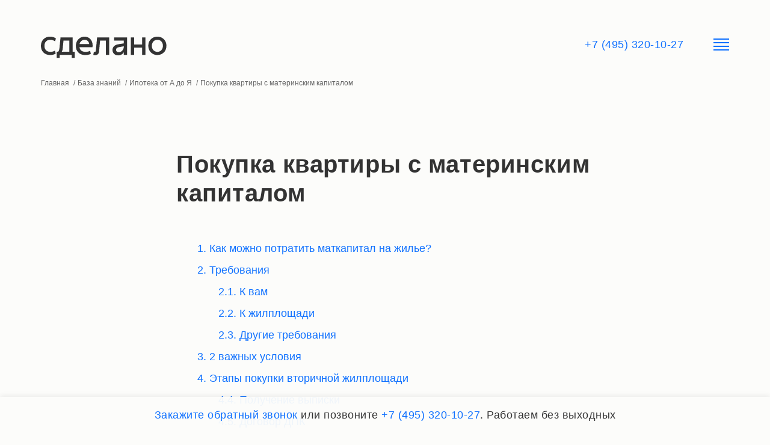

--- FILE ---
content_type: text/html; charset=UTF-8
request_url: https://sdelano.ru/stati/pokupka-kvartiry-s-materinskim-kapitalom/
body_size: 33107
content:



<html>
<head>

    
    <link href="/bitrix/js/ui/fonts/opensans/ui.font.opensans.min.css?17556329642409" type="text/css"  rel="stylesheet" />
<link href="/bitrix/js/main/popup/dist/main.popup.bundle.min.css?175563299923804" type="text/css"  rel="stylesheet" />
<link href="/bitrix/templates/sdelano/components/bitrix/breadcrumb/breadcrumb_remont/style.css?1755611756690" type="text/css"  data-template-style="true"  rel="stylesheet" />
    <script type="text/javascript">if(!window.BX)window.BX={};if(!window.BX.message)window.BX.message=function(mess){if(typeof mess==='object'){for(let i in mess) {BX.message[i]=mess[i];} return true;}};</script>
<script type="text/javascript">(window.BX||top.BX).message({'JS_CORE_LOADING':'Загрузка...','JS_CORE_NO_DATA':'- Нет данных -','JS_CORE_WINDOW_CLOSE':'Закрыть','JS_CORE_WINDOW_EXPAND':'Развернуть','JS_CORE_WINDOW_NARROW':'Свернуть в окно','JS_CORE_WINDOW_SAVE':'Сохранить','JS_CORE_WINDOW_CANCEL':'Отменить','JS_CORE_WINDOW_CONTINUE':'Продолжить','JS_CORE_H':'ч','JS_CORE_M':'м','JS_CORE_S':'с','JSADM_AI_HIDE_EXTRA':'Скрыть лишние','JSADM_AI_ALL_NOTIF':'Показать все','JSADM_AUTH_REQ':'Требуется авторизация!','JS_CORE_WINDOW_AUTH':'Войти','JS_CORE_IMAGE_FULL':'Полный размер'});</script>

<script type="text/javascript" src="/bitrix/js/main/core/core.min.js?1755632999262092"></script>

<script>BX.setJSList(['/bitrix/js/main/core/core_ajax.js','/bitrix/js/main/core/core_promise.js','/bitrix/js/main/polyfill/promise/js/promise.js','/bitrix/js/main/loadext/loadext.js','/bitrix/js/main/loadext/extension.js','/bitrix/js/main/polyfill/promise/js/promise.js','/bitrix/js/main/polyfill/find/js/find.js','/bitrix/js/main/polyfill/includes/js/includes.js','/bitrix/js/main/polyfill/matches/js/matches.js','/bitrix/js/ui/polyfill/closest/js/closest.js','/bitrix/js/main/polyfill/fill/main.polyfill.fill.js','/bitrix/js/main/polyfill/find/js/find.js','/bitrix/js/main/polyfill/matches/js/matches.js','/bitrix/js/main/polyfill/core/dist/polyfill.bundle.js','/bitrix/js/main/core/core.js','/bitrix/js/main/polyfill/intersectionobserver/js/intersectionobserver.js','/bitrix/js/main/lazyload/dist/lazyload.bundle.js','/bitrix/js/main/polyfill/core/dist/polyfill.bundle.js','/bitrix/js/main/parambag/dist/parambag.bundle.js']);
BX.setCSSList(['/bitrix/js/main/lazyload/dist/lazyload.bundle.css','/bitrix/js/main/parambag/dist/parambag.bundle.css']);</script>
<script type="text/javascript">(window.BX||top.BX).message({'LANGUAGE_ID':'ru','FORMAT_DATE':'DD.MM.YYYY','FORMAT_DATETIME':'DD.MM.YYYY HH:MI:SS','COOKIE_PREFIX':'BITRIX_SM','SERVER_TZ_OFFSET':'10800','UTF_MODE':'Y','SITE_ID':'s1','SITE_DIR':'/','USER_ID':'','SERVER_TIME':'1768274273','USER_TZ_OFFSET':'0','USER_TZ_AUTO':'Y','bitrix_sessid':'21c454e4dfcb0a8603aaaceffc0659d8'});</script>


<script type="text/javascript" src="/bitrix/js/main/popup/dist/main.popup.bundle.min.js?175563299962522"></script>


    <script type="text/javascript" src="/bitrix/templates/sdelano/components/bitrix/catalog.section/template_baza_znanii_list_footer/script.min.js?17556117575563"></script>
<script type="text/javascript">var _ba = _ba || []; _ba.push(["aid", "5b9003389c8d7b63ce8a2ffb68260184"]); _ba.push(["host", "sdelano.ru"]); (function() {var ba = document.createElement("script"); ba.type = "text/javascript"; ba.async = true;ba.src = (document.location.protocol == "https:" ? "https://" : "http://") + "bitrix.info/ba.js";var s = document.getElementsByTagName("script")[0];s.parentNode.insertBefore(ba, s);})();</script>


	
		

    <title>Покупка квартиры с материнским капиталом: условия и нюансы в 2026 году</title>
	<meta name="description" content="Покупка квартиры с материнским капиталом - в каких случаях это возможно? Этапы сделки и важные нюансы в этой статье"/>
    
    <meta charset="utf-8"/>

    
    

    <meta http-equiv="X-UA-Compatible" content="IE=edge">
    <meta http-equiv="Content-Language" content="ru_RU"/>
    <meta name="google" content="no translate"/>
    <meta name="viewport" content="width=device-width, user-scalable=no"/>

                    <meta itemprop="name" content="Сделано"/>
    <meta itemprop="image" content="https://sdelano.ru/d4bdcb506a43e59cfe1950e54e73a794-1440.png"/>

        <meta name="twitter:site" content="Сделано"/>
    <meta name="twitter:title" content="Покупка квартиры с материнским капиталом: условия и нюансы в 2026 году">
    <meta name="twitter:description" content="Покупка квартиры с материнским капиталом - в каких случаях это возможно? Этапы сделки и важные нюансы в этой статье"/>

        <meta property="og:title" content="Покупка квартиры с материнским капиталом: условия и нюансы в 2026 году"/>
    <meta property="og:description" content="Покупка квартиры с материнским капиталом - в каких случаях это возможно? Этапы сделки и важные нюансы в этой статье"/>
    <meta property="og:image" content="https://sdelano.ru/d4bdcb506a43e59cfe1950e54e73a794-1440.png"/>
    <meta property="og:site_name" content="Сделано"/>

    <meta property="article:tag" content=""/>
	<script src="/bitrix/templates/sdelano/js/jquery-1.11.3.min.js"></script>
    <script type="application/ld+json">
        {
            "@context": "http://schema.org",
            "@type": "Organization",
            "url": "https://sdelano.ru",
            "name": "Сделано",
            "logo": "https://sdelano.ru/style/images/meta/logo.png",
            "sameAs": [
                "https://vk.com/sdelano_ru",
                "https://ok.ru/sdelano.ru"
            ]
        }
    </script>


    

    <link rel="apple-touch-icon" sizes="57x57"
          href="https://static.sdelano.ru/src/images/meta/apple-touch-icon-57x57.png">
    <link rel="apple-touch-icon" sizes="60x60"
          href="https://static.sdelano.ru/src/images/meta/apple-touch-icon-60x60.png">
    <link rel="apple-touch-icon" sizes="72x72"
          href="https://static.sdelano.ru/src/images/meta/apple-touch-icon-72x72.png">
    <link rel="apple-touch-icon" sizes="76x76"
          href="https://static.sdelano.ru/src/images/meta/apple-touch-icon-76x76.png">
    <link rel="apple-touch-icon" sizes="114x114"
          href="https://static.sdelano.ru/src/images/meta/apple-touch-icon-114x114.png">
    <link rel="apple-touch-icon" sizes="120x120"
          href="https://static.sdelano.ru/src/images/meta/apple-touch-icon-120x120.png">
    <link rel="apple-touch-icon" sizes="144x144"
          href="https://static.sdelano.ru/src/images/meta/apple-touch-icon-144x144.png">
    <link rel="apple-touch-icon" sizes="152x152"
          href="https://static.sdelano.ru/src/images/meta/apple-touch-icon-152x152.png">
    <link rel="apple-touch-icon" sizes="180x180"
          href="https://static.sdelano.ru/src/images/meta/apple-touch-icon-180x180.png">
    <link rel="icon" type="image/png" href="https://static.sdelano.ru/src/images/meta/favicon-32x32.png" sizes="32x32">
    <link rel="icon" type="image/png" href="https://static.sdelano.ru/src/images/meta/android-chrome-192x192.png"
          sizes="192x192">
    <link rel="icon" type="image/png" href="https://static.sdelano.ru/src/images/meta/favicon-96x96.png" sizes="96x96">
    <link rel="icon" type="image/png" href="https://static.sdelano.ru/src/images/meta/favicon-16x16.png" sizes="16x16">
    <link rel="manifest" href="https://static.sdelano.ru/src/images/meta/manifest.json">
    <link rel="shortcut icon" href="/bitrix/templates/sdelano/favicon.ico">
    <meta name="msapplication-TileColor" content="#da532c"/>
    <meta name="msapplication-TileImage" content="https://static.sdelano.ru/src/images/meta/mstile-144x144.png"/>
    <meta name="msapplication-config" content="https://static.sdelano.ru/src/images/meta/browserconfig.xml"/>
    <meta name="theme-color" content="#f4f2f5"/>
    <link rel="preload" as="font" type="font/woff2" crossorigin="anonymous"
          href="https://static.sdelano.ru/src/fonts/BasisGrotesqueProMedium.woff2">
    <link rel="preload" as="font" type="font/woff2" crossorigin="anonymous"
          href="https://static.sdelano.ru/src/fonts/BasisGrotesqueProRegular.woff2">
    <link rel=" preload" as="font" type="font/woff2" crossorigin="anonymous"
          href="https://static.sdelano.ru/src/fonts/BasisGrotesqueProBold.woff2">
    	
    <style>


        /*! CSS Used from: Embedded */
        body, input {
            margin: 0;
            font-family: "Basis Grotesque Pro", "Helvetica Neue", Arial, Droid, sans-serif;
            padding: 0
        }

        body, html {
            height: 100%
        }

        #font-preloader, .font-regular, h1, h2 {
            font-weight: 400
        }

        .button, body, h1, h2, input, p {
            padding: 0
        }

        .site-menu {
            top: -224px
        }

        /*! CSS Used from: https://sdelano.ru/main~d0ae3f07.1fe489630089b5afa154.css */
        .nowrap {
            white-space: nowrap
        }

        h1, h2 {
            margin: 0;
            display: block
        }

        p {
            margin: 0
        }

        input {
            border: 0;
            box-shadow: none;
            opacity: 1;
            outline: 0;
            border-radius: 0;
            color: #000
        }

        input::-ms-clear {
            visibility: hidden;
            display: none
        }

        html {
            overflow-y: visible;
            min-height: 0
        }

        body {
            overflow-y: scroll;
            color: #333;
            min-height: 100%;
            /*min-width: 1000px;*/
            position: relative;
            -webkit-tap-highlight-color: transparent;
            text-size-adjust: 100%;
            background-color: #FCFCFA; /*-webkit-font-smoothing:antialiased;-moz-osx-font-smoothing:grayscale*/
        }

        .main-container {
            width: 100%;
            margin: 0 auto; /*transition:transform .5s cubic-bezier(.445,.05,.55,.95)*/
        }

        .header, .main-content, .site-menu {
            transition: transform 1.5s cubic-bezier(.1, 1.09, .25, 1)
        }

        .main-content:not(.main-content--constructor), .site-menu {
            -webkit-backface-visibility: hidden;
            backface-visibility: hidden
        }

        #font-preloader {
            position: absolute;
            left: -1000px;
            top: -1000px;
            overflow: hidden;
            width: 0;
            height: 0
        }

        #font-preloader:before {
            content: '0\44F\42F\451\401zZ';
            font-weight: 500
        }

        #font-preloader #font-preloader2:after, #font-preloader:after {
            content: '0\44F\42F\451\401zZ';
            font-weight: 700
        }

        #font-preloader #font-preloader2 {
            font-family: "Basis Grotesque Pro Mono", "andale mono", monospace
        }

        #font-preloader #font-preloader2:before {
            content: '0\44F\42F\451\401zZ';
            font-weight: 400
        }

        .heading--1, .heading--2 {
            font-weight: 700;
            font-family: "Basis Grotesque Pro", "Helvetica Neue", Arial, Droid, sans-serif
        }

        #dynamic-phone-container {
            display: none
        }

        .text {
            font-size: 25px;
            line-height: 32px;
            letter-spacing: .5px;
            font-family: "Basis Grotesque Pro", "Helvetica Neue", Arial, Droid, sans-serif
        }

        .text--compact {
            font-family: "Basis Grotesque Pro", "Helvetica Neue", Arial, Droid, sans-serif;
            font-size: 18px;
            line-height: 25px;
            letter-spacing: .5px
        }

        .text--tiny {
            font-family: "Basis Grotesque Pro", "Helvetica Neue", Arial, Droid, sans-serif;
            font-size: 14px;
            line-height: 18px;
            letter-spacing: .35px
        }

        .heading--1 {
            font-size: 40px;
            line-height: 48px;
            letter-spacing: .57px
        }

        .heading--2 {
            font-size: 35px;
            line-height: 45px;
            letter-spacing: .5px
        }

        .button {
            height: 42px;
            box-sizing: border-box;
            cursor: pointer;
            color: #fff;
            font-weight: 500;
            font-family: "Basis Grotesque Pro", "Helvetica Neue", Arial, Droid, sans-serif;
            text-align: center;
            border: none;
            position: relative
        }

        .button:before {
            content: '';
            display: block;
            left: 0;
            right: 0;
            top: 0;
            bottom: 0;
            position: absolute;
            box-shadow: 0 1px 4px 0 rgba(0, 0, 0, .24);
            background: #1071FF;
            transition: background-color .1s ease-in-out;
            border-radius: 2px;
            box-sizing: border-box
        }

        .button__label, .gallery, .gallery__item, .gallery__slides-images-container, .header, .text-button, a {
            position: relative
        }

        .button:hover:before {
            background-color: #579CFF;
            transition: none
        }

        .button__label {
            display: block;
            height: 100%;
            color: inherit;
            line-height: 42px;
            font-size: 18px;
            letter-spacing: .45px
        }

        .contact-bar, .landing__installment-item-value {
            font-family: "Basis Grotesque Pro", "Helvetica Neue", Arial, Droid, sans-serif;
            letter-spacing: .5px
        }

        .button__label:hover {
            color: inherit;
            text-decoration: none
        }

        .text-button, a {
            text-decoration: none;
            color: #1071FF;
            cursor: pointer;
            transition: color .1s ease-in-out
        }

        .text-button:hover, a:hover {
            color: #579CFF;
            text-decoration: none;
            transition: none
        }

        .footer, .footer__phone .text-button, .footer__phone a {
            color: #fff
        }

        .content-width-block {
            width: 694px;
            margin: 0 auto
        }

        .gallery__slides-descriptions, .gallery__slides-images {
            white-space: nowrap;
            position: relative
        }

        .gallery__slides-descriptions {
            margin-top: 18px
        }

        .gallery__slide {
            width: 100%;
            display: inline-block;
            vertical-align: top;
            -webkit-backface-visibility: hidden;
            backface-visibility: hidden
        }

        .gallery__slide--last {
            margin-left: -100%
        }

        .gallery__slide--active + .gallery__slide {
            opacity: 0
        }

        .gallery__item {
            padding-left: 68px;
            padding-right: 68px
        }

        .gallery__item-description {
            margin: 0 auto;
            display: block;
            padding: 0;
            white-space: pre-wrap;
            max-width: 694px
        }

        .header, .site-menu__content {
            max-width: 1440px;
            box-sizing: border-box
        }

        .gallery__item-description-item {
            display: inline
        }

        .gallery__item-description-item:after {
            content: '\2022';
            padding: 0 14px
        }

        .gallery__item-description-item:last-child:after {
            display: none
        }

        .header {
            padding: 60px 68px 0;
            margin: 0 auto
        }

        .header__logo {
            display: inline-block;
            height: 36px
        }

        .header__logo-sdelano {
            display: inline-block;
            vertical-align: top;
            background: url("data:image/svg+xml;charset=utf-8,%3Csvg width='209' height='37' xmlns='http://www.w3.org/2000/svg'%3E%3Cg fill='%23333' fill-rule='evenodd'%3E%3Cpath d='M47.23 26.046H34.528c1.025-1.264 1.521-2.836 1.885-6.664l1.125-11.789h9.692v18.453zM52.755 2.33H32.609l-1.423 14.763c-.529 5.296-1.091 7.244-2.514 8.953h-2.547v10.149h5.061v-4.887H51.2v4.887h5.061v-10.15h-3.506V2.33zM15.448 6.141c5.194 0 8.072 2.734 8.072 2.734l1.423-4.818S21.668.879 14.853.879C6.65.879 0 7.132 0 16.188c0 9.055 6.153 15.309 15.217 15.309 6.285 0 9.296-2.358 9.296-2.358l-1.026-5.024s-2.944 2.119-7.774 2.119c-6.252 0-9.825-3.895-9.825-10.046 0-6.288 3.937-10.047 9.56-10.047M137.837 17.161c0 5.297-3.772 9.705-8.436 9.705-2.845 0-4.499-1.606-4.499-4.135 0-2.392 1.588-3.759 5.061-4.374l7.874-1.4v.204zm-15.978-9.568h15.978v4.51l-8.899 1.47c-5.988.991-9.924 4.067-9.924 9.534 0 5.263 3.903 9.022 9.593 9.022 4.135 0 7.476-2.154 9.23-5.536v4.715h5.524V2.33H121.86v5.263zM193.605 26.234c-5.359 0-9.196-4.134-9.196-10.08 0-5.912 3.837-10.013 9.196-10.013 5.36 0 9.197 4.1 9.197 10.012 0 5.947-3.837 10.081-9.197 10.081zm0-25.355c-7.476 0-15.084 5.399-15.084 15.274 0 9.91 7.608 15.344 15.084 15.344 7.51 0 15.085-5.434 15.085-15.344 0-9.875-7.575-15.274-15.085-15.274zM64.209 13.215c1.058-4.409 4.565-7.074 8.37-7.074 4.2 0 7.21 2.665 7.674 7.074H64.209zM72.479.879c-7.708 0-14.423 6.39-14.423 15.48 0 8.61 5.756 15.138 15.217 15.138 6.384 0 9.66-1.88 9.66-1.88l-1.026-5.023s-3.11 1.64-7.906 1.64c-5.955 0-9.164-3.041-9.924-7.723h21.601s.298-1.025.298-3.144c0-8.03-5.36-14.488-13.497-14.488zM168.25 13.88h-13.233V2.33h-5.524v28.978h5.524V19.143h13.232v12.165h5.558V2.33h-5.558v11.55M91.285 24.2c-.133 1.333-.662 2.188-1.952 2.188-.827 0-1.224-.24-1.224-.24l-1.026 5.058s.993.512 2.945.512c3.837 0 6.285-2.084 6.649-6.082l1.654-18.043h9.693v23.715h5.557V2.33h-20.18L91.286 24.2'/%3E%3C/g%3E%3C/svg%3E") no-repeat;
            background-size: contain;
            width: 210px;
            height: 37px
        }

        .header__btn-menu {
            position: absolute;
            right: 68px;
            top: 64px;
            width: 26px;
            height: 20px;
            cursor: pointer
        }

        .contact-bar:before, .landing__intro-video-container:after {
            content: '';
            left: 0;
            right: 0;
            top: 0;
            bottom: 0
        }

        .header__btn-menu:before {
            content: '';
            display: block;
            width: inherit;
            height: inherit;
            background-image: linear-gradient(0deg, #1071FF 0, #1071FF 2px, transparent 2px, transparent 6px, #1071FF 6px, #1071FF 8px, transparent 8px, transparent 12px, #1071FF 12px, #1071FF 14px, transparent 14px, transparent 18px, #1071FF 18px, #1071FF 20px)
        }

        .footer {
            padding: 80px 0 60px;
            background-color: #333;
            position: relative
        }

        .footer--contact-bar {
            padding-bottom: 116px
        }

        .footer__phone {
            font-weight: 700
        }

        .footer__address a, .footer__email a {
            color: #408EFF
        }

        .footer__address {
            margin-top: 24px
        }

        .footer__socials {
            margin-top: 28px
        }

        .footer__social-button {
            display: inline-block;
            vertical-align: middle
        }

        .footer__social-button svg {
            fill: #408EFF;
            transition: fill .1s ease-in-out;
            display: block
        }

        .footer__social-button:hover svg {
            fill: #579CFF
        }

        .footer__social-button--facebook {
            padding: 0 12px;
            margin-left: 28px
        }

        .footer__social-button--vkontakte {
            height: 21px;
            width: 36.16px;
            margin-top: 2px
        }

        .footer__social-button--vkontakte svg {
            height: inherit;
            width: auto
        }

        .footer__social-button--instagram {
            margin-left: 31px
        }

        .footer__social-button--twitter {
            margin-left: 38px
        }

        .footer__social-button--odnoklassniki {
            margin-left: 26px;
            padding: 0 12px
        }

        .footer__social-button--telegram {
            margin-left: 25px
        }

        .footer__social-button--telegram svg {
            width: 27px;
            height: 27px
        }

        .footer__social-button--telegram path {
            fill: inherit
        }

        .footer__social-button--telegram path:first-child {
            fill: transparent
        }

        .footer__social-button--zen {
            margin-left: 30px;
            padding: 0 6px
        }

        .footer__social-button--zen svg {
            width: 16px;
            height: 27px
        }

        .footer__social-button--zen path {
            fill: inherit
        }

        .footer__navigation {
            display: flex;
            justify-content: space-between;
            padding: 60px 0 80px
        }

        .footer__navigation-group {
            flex: 1;
            text-align: left;
            padding-right: 60px
        }

        .footer__navigation-group:last-child {
            padding-right: 0
        }

        .footer__navigation-item .text-button, .footer__navigation-item a {
            padding: 5px 0;
            display: table;
            color: #fff
        }

        .footer__info {
            padding-top: 42px
        }

        .footer__info-copyright {
            white-space: nowrap;
            margin-top: 10px
        }

        .footer__info-separator {
            background: rgba(255, 255, 255, .23);
            height: 1px
        }

        .footer__info .text-button, .footer__info a {
            color: inherit
        }

        .contact-bar {
            position: fixed;
            left: 0;
            right: 0;
            bottom: 0;
            height: 60px;
            font-size: 18px;
            line-height: 60px;
            /*min-width: 1000px;*/
            z-index: 2;
            box-shadow: 0 -2px 8px 0 rgba(0, 0, 0, .07)
        }

        .contact-bar:before {
            display: block;
            background: #FCFCFA;
            position: absolute;
            opacity: .95
        }

        .landing:not(.landing--no-video) .landing__block:nth-child(2n+3):not(.landing__block--light), .site-menu {
            background-color: #F4F2F5
        }

        .contact-bar__messengers {
            display: inline-block;
            vertical-align: top;
            margin-right: 18px
        }

        .contact-bar__messenger {
            width: 36px;
            height: 36px;
            border: 1px solid #CCC;
            border-radius: 2px;
            margin-left: 16px;
            display: inline-block;
            vertical-align: middle;
            position: relative
        }

        .contact-bar__btn-account {
            display: inline-block;
            vertical-align: top;
            line-height: inherit
        }

        .site-menu {
            position: absolute;
            width: 100%;
            left: 0;
            right: 0;
            z-index: 2;
            transition: transform 1.5s cubic-bezier(.1, 1.09, .25, 1), opacity .3s ease .9s;
            padding: 36px 0 48px;
            box-sizing: border-box;
            text-align: center;
            box-shadow: inset 0 -4px 4px -2px rgba(0, 0, 0, .1);
            opacity: 0
        }

        .site-menu__content {
            padding: 0 68px;
            margin: auto;
            display: flex;
            justify-content: space-between
        }

        .site-menu__group {
            flex: 1;
            text-align: left;
            padding-right: 78px
        }

        .site-menu__group:last-child {
            padding-right: 0
        }

        .site-menu__item {
            font-weight: 500
        }

        .site-menu__item .text-button, .site-menu__item a {
            padding: 5px 0;
            display: table
        }

        .site-menu__contacts {
            width: 209px
        }

        .site-menu__contacts-socials {
            height: 30px;
            margin-top: 4px;
            box-sizing: border-box
        }

        .site-menu__contacts-btn-social {
            display: inline-block;
            padding: 6px 12px;
            vertical-align: middle;
            transition: fill .1s ease-in-out;
            fill: #1071FF;
            font-size: 0
        }

        .site-menu__contacts-btn-social:first-child {
            margin-left: -12px
        }

        .site-menu__contacts-btn-social:hover {
            fill: #579CFF;
            transition: none
        }

        .landing__block--hidden, .landing__block--hidden .gallery, .landing__block--visible {
            transition: opacity 1s cubic-bezier(.59, .01, .28, 1), transform 1s cubic-bezier(.59, .01, .28, 1)
        }

        .site-menu__contacts-btn-social--facebook {
            height: 16px;
            width: 7.67px;
            margin-left: 2px
        }

        .site-menu__contacts-btn-social--vkontakte {
            height: 13.22px;
            width: 22.77px
        }

        .site-menu__contacts-btn-social--instagram {
            height: 17px;
            width: 17px;
            margin-left: 3px
        }

        .site-menu__contacts-btn-social--odnoklassniki {
            height: 17px;
            width: 9.8px;
            margin-left: 4px
        }

        .site-menu__contacts-btn-social svg {
            max-width: 100%;
            max-height: 100%;
            width: auto;
            height: inherit
        }

        .landing__block {
            padding-top: 100px;
            padding-bottom: 100px;
            position: relative
        }

        .landing__block .button {
            margin-top: 32px;
            width: 246px
        }

        .landing__block .gallery {
            max-width: 1440px;
            margin: 46px auto 0
        }

        .landing__block--hidden, .landing__block--hidden .gallery { /*opacity:.01;*/
            transform: translateY(3vw)
        }

        .landing__block--visible {
            opacity: 1;
            transform: none
        }

        .landing__block--padding-top-small {
            padding-top: 80px
        }

        .landing__block--padding-bottom-small {
            padding-bottom: 90px
        }

        .landing__block--padding-bottom-none {
            padding-bottom: 0
        }

        .landing__intro-video {
            width: 100%;
            position: relative;
            display: block
        }

        .landing__intro-video-poster {
            margin-top: 100px;
            width: 100%;
            position: absolute
        }

        .landing__intro-video-container {
            margin-top: 100px;
            width: 100%;
            position: relative;
            display: block
        }

        .landing__intro-video-container:after {
            display: block;
            position: absolute
        }

        .landing__process-list-item .text:before, .landing__works-list-item .text:before {
            content: '';
            background-image: url("data:image/svg+xml;charset=utf-8,%3Csvg width='17' height='8' xmlns='http://www.w3.org/2000/svg'%3E%3Cpath fill='%23333' d='M12.877 8l-1.339-1.299 1.874-1.818H0V3.117h13.412l-1.874-1.818L12.877 0 17 4z' fill-rule='evenodd'/%3E%3C/svg%3E");
            background-repeat: no-repeat;
            height: 8px;
            top: 8px;
            right: 100%
        }

        .landing__works {
            padding-bottom: 100px
        }

        .landing__works-list {
            padding: 0;
            margin: 24px 0 0 -66px;
            list-style: none;
            width: 762px
        }

        .landing__works-list-item {
            padding-left: 66px;
            display: inline-block;
            vertical-align: top;
            width: 315px;
            margin-top: 36px;
            position: relative
        }

        .landing__works-list-item:nth-child(1), .landing__works-list-item:nth-child(2) {
            margin-top: 0
        }

        .landing__works-list-item .text:before {
            width: 17px;
            display: block;
            position: absolute;
            margin-right: -50px
        }

        .landing__design {
            position: relative;
            padding-bottom: 80px
        }

        .landing__installment {
            white-space: nowrap
        }

        .landing__installment-items {
            padding: 0;
            margin-top: 24px
        }

        .landing__installment-item {
            display: inline-block;
            vertical-align: top;
            width: 212px;
            white-space: normal;
            padding: 0;
            margin: 0 0 0 30px
        }

        .landing__installment-item:first-child {
            margin-left: 0;
            width: 200px
        }

        .landing__installment-item:nth-child(2) {
            width: 240px
        }

        .landing__installment-item-value {
            font-size: 35px;
            line-height: 45px;
            font-weight: 400;
            white-space: nowrap;
            margin-top: 6px
        }

        .landing__process {
            padding-bottom: 100px
        }

        .landing__process-list {
            padding: 0;
            margin: 24px 0 0 -33px;
            list-style: none
        }

        .landing__process-list-item {
            padding-left: 33px;
            margin-top: 24px;
            position: relative;
            display: block
        }

        .landing__process-list-item:first-child {
            margin-top: 0
        }

        .landing__process-list-item .text:before {
            width: 17px;
            display: block;
            position: absolute;
            margin-right: -17px
        }

        .landing__stories {
            padding-bottom: 80px
        }

        .landing__constructor {
            padding-bottom: 90px
        }

        .landing .details-button {
            margin-top: 36px
        }

        @media only screen and (max-width: 767px) {
            .main, .main-container, body, html {
                width: 100%
            }

            .main-content, body, html {
                position: relative
            }

            .footer__info-copyright, .landing__installment {
                white-space: normal
            }

            html {
                height: 100%;
                overflow: visible;
                min-height: 0
            }

            body {
                min-width: 320px;
                overflow-y: scroll;
                overflow-x: hidden
            }

            .constructor__price-widget-container, .contact-bar, .header, .main-content, .site-menu {
                transition: transform 1.5s cubic-bezier(.1, 1.09, .25, 1);
                transition-duration: 1.5s;
                transition-timing-function: cubic-bezier(.1, 1.09, .25, 1);
                transform: none
            }

            .main-content {
                transition-duration: 1.5s
            }

            .text, .text--compact {
                font-size: 20px;
                line-height: 25px;
                letter-spacing: .5px
            }

            .text--compact {
                font-size: 18px;
                line-height: 24px;
                letter-spacing: .45px
            }

            .text--tiny {
                font-size: 14px;
                line-height: 17px;
                letter-spacing: .37px
            }

            .heading--1, .heading--2 {
                font-size: 30px;
                line-height: 35px;
                letter-spacing: .43px
            }

            .text-button:hover, a:hover {
                text-decoration: none
            }

            .content-width-block {
                width: auto;
                padding: 0 18px
            }

            .gallery__item {
                padding: 0
            }

            .gallery__item-description {
                margin-left: 18px;
                margin-right: 18px;
                width: auto
            }

            .gallery__item-description-item {
                display: block
            }

            .gallery__item-description-item:after {
                display: none
            }

            .gallery .slider__dots {
                position: relative;
                width: 100%;
                text-align: center;
                line-height: 0;
                margin-top: 10px
            }

            .gallery .slider__dots + .gallery__slides-descriptions {
                margin-top: 5px
            }

            .header {
                padding: 30px 18px 0
            }

            .header__logo {
                height: auto
            }

            .header__logo-sdelano {
                height: 33px;
                width: 187px
            }

            .header__btn-menu {
                top: 22px;
                right: 6px;
                padding: 12px 12px 12px 6px
            }

            .header__btn-phone {
                background: url("data:image/svg+xml;charset=utf-8,%3Csvg width='15' height='15' xmlns='http://www.w3.org/2000/svg'%3E%3Cpath d='M11.627 9.558c-.302-.2-1.045-.406-1.633.319-.587.726-1.313 1.935-4.06-.811-2.746-2.747-1.537-3.473-.811-4.06.726-.588.518-1.33.32-1.633-.2-.302-1.478-2.272-1.702-2.6-.225-.328-.529-.862-1.231-.76C1.989.088 0 1.144 0 3.39c0 2.246 1.77 5.001 4.19 7.42C6.607 13.229 9.362 15 11.61 15c2.246 0 3.302-1.989 3.377-2.51.102-.702-.431-1.006-.76-1.23-.328-.225-2.298-1.504-2.6-1.702z' fill='%231071FF' fill-rule='evenodd'/%3E%3C/svg%3E") center no-repeat;
                display: block;
                width: 17px;
                height: 17px;
                background-size: 17px;
                position: absolute;
                right: 80px;
                bottom: 4px;
                padding: 6px
            }

            .footer {
                padding-bottom: 42px
            }

            .footer--contact-bar {
                padding-bottom: 88px
            }

            .footer__phone .text-button, .footer__phone a {
                color: #fff
            }

            .footer__socials {
                display: flex;
                justify-content: space-between;
                align-items: center
            }

            .footer__social-button {
                margin-left: 0;
                padding: 0
            }

            .footer__navigation {
                display: block
            }

            .footer__navigation-group {
                padding-right: 0;
                display: block
            }

            .footer__navigation-item .text-button, .footer__navigation-item a {
                padding: 8px 0
            }

            .footer__info {
                padding-top: 28px
            }

            .contact-bar {
                font-size: 18px;
                line-height: 24px;
                letter-spacing: .45px;
                height: 50px;
                padding: 0;
                z-index: 6;
                min-width: 0;
                box-sizing: border-box;
                position: fixed;
                bottom: 0;
                transition: opacity .25s ease, transform 1.5s cubic-bezier(.1, 1.09, .25, 1);
                overflow: hidden;
                visibility: visible
            }

            .contact-bar__popup-overlay {
                position: fixed;
                top: 0;
                height: 0;
                left: 0;
                right: 0;
                background: #04040F;
                transition: opacity .3s ease, height 0s linear .3s;
                opacity: 0;
                z-index: 5
            }

            .contact-bar__btn-messenger, .contact-bar__btn-phone {
                height: 100%;
                background: center no-repeat;
                width: 55px;
                border-right: 1px solid rgba(0, 0, 0, .1);
                display: inline-block;
                position: relative
            }

            .contact-bar__btn-phone {
                background-image: url("data:image/svg+xml;charset=utf-8,%3Csvg width='15' height='15' xmlns='http://www.w3.org/2000/svg'%3E%3Cpath d='M11.627 9.558c-.302-.2-1.045-.406-1.633.319-.587.726-1.313 1.935-4.06-.811-2.746-2.747-1.537-3.473-.811-4.06.726-.588.518-1.33.32-1.633-.2-.302-1.478-2.272-1.702-2.6-.225-.328-.529-.862-1.231-.76C1.989.088 0 1.144 0 3.39c0 2.246 1.77 5.001 4.19 7.42C6.607 13.229 9.362 15 11.61 15c2.246 0 3.302-1.989 3.377-2.51.102-.702-.431-1.006-.76-1.23-.328-.225-2.298-1.504-2.6-1.702z' fill='%231071FF' fill-rule='evenodd'/%3E%3C/svg%3E");
                background-size: 18px
            }

            .contact-bar__btn-messenger {
                background-image: url("data:image/svg+xml;charset=utf-8,%3Csvg width='22' height='21' xmlns='http://www.w3.org/2000/svg'%3E%3Cpath d='M4.8 20.5v-3.6c0-.2-.2-.6-.4-.7C1.3 14-.1 10.5.8 7 1.6 3.5 4.5.9 8.2.7c2.4-.2 4.9-.4 7.3.3 3.4.9 6.4 4.3 6.1 8.9-.2 3.6-3.2 7-6.8 7.5-1.8.3-3.6.1-5.5.2-.3 0-.5.1-.7.2-1.2.9-2.3 1.8-3.5 2.7h-.3zm10-12.8c-.6 0-1.1.5-1.1 1.1 0 .6.5 1.1 1.1 1.1.6 0 1.1-.5 1.1-1.1 0-.6-.5-1.1-1.1-1.1zm-7.4 0c-.6 0-1.1.5-1.1 1.1 0 .6.5 1.1 1.1 1.1.6 0 1-.5 1-1.1.1-.7-.4-1.2-1-1.1zm3.7 2.1c.6 0 1.1-.5 1-1.1 0-.6-.5-1.1-1.1-1-.6 0-1 .5-1 1.1 0 .5.5 1 1.1 1z' fill='%231071FF' fill-rule='nonzero'/%3E%3C/svg%3E")
            }

            .contact-bar__btn-account {
                position: absolute;
                right: 18px;
                top: 0;
                line-height: 50px
            }

            .contact-bar__messenger, .contact-bar__popup-phone-item {
                height: 70px;
                line-height: 69px;
                margin: 0;
                width: auto;
                box-sizing: border-box;
                display: block
            }

            .contact-bar__popup {
                position: fixed;
                bottom: 0;
                left: 8px;
                right: 8px;
                transition: transform .3s ease, visibility 0s linear .3s;
                transform: translateY(100%);
                background-color: #F4F4F4;
                border-radius: 2px;
                text-align: center;
                box-sizing: border-box;
                z-index: 5;
                visibility: hidden
            }

            .contact-bar__popup-phone-item {
                border: 0;
                border-top: 1px solid rgba(0, 0, 0, .1);
                padding: 0
            }

            .contact-bar__popup-phone-item:first-child {
                border-top: 0
            }

            .contact-bar__messengers {
                position: relative;
                right: auto;
                top: auto;
                padding-top: 18px
            }

            .contact-bar__messenger {
                border: 0;
                border-top: 1px solid rgba(0, 0, 0, .1);
                padding: 0
            }

            .contact-bar__messenger:first-child {
                margin-top: 18px
            }

            .site-menu {
                width: 100%;
                margin: 0;
                height: 100%;
                overflow: auto;
                -webkit-overflow-scrolling: touch;
                box-sizing: border-box;
                padding: 0 15% 0 0;
                border-bottom: 0;
                z-index: 5;
                transition-duration: 1.5s;
                position: fixed;
                top: 0;
                right: -100%;
                left: auto;
                box-shadow: none;
                opacity: 1
            }

            .site-menu__content {
                min-height: 100%;
                padding: 26px 30px 160px;
                box-sizing: border-box;
                display: block;
                position: relative
            }

            .site-menu__group {
                padding-right: 0;
                display: block
            }

            .site-menu__item .text-button, .site-menu__item a {
                padding: 6px 0
            }

            .site-menu__contacts {
                width: auto;
                position: absolute;
                bottom: 18px
            }

            .site-menu__contacts-socials {
                margin-top: 3px
            }

            .landing__block {
                padding-top: 100px;
                padding-bottom: 100px
            }

            .landing__block .button {
                margin-left: 0;
                margin-right: 0;
                width: 260px;
                margin-top: 24px
            }

            .landing__block .gallery {
                margin-top: 34px
            }

            .landing__block--padding-top-small {
                padding-top: 60px
            }

            .landing__block--padding-bottom-small {
                padding-bottom: 60px
            }

            .landing__block--padding-bottom-none {
                padding-bottom: 0
            }

            .landing__intro {
                padding-top: 160px
            }

            .landing__intro-video-container, .landing__intro-video-poster {
                margin-top: 32px
            }

            .landing__works {
                padding-bottom: 70px
            }

            .landing__works-list {
                margin: 24px 0 0;
                width: auto
            }

            .landing__works-list-item {
                padding-left: 26px;
                display: block;
                width: auto;
                margin-top: 24px
            }

            .landing__works-list-item:nth-child(1), .landing__works-list-item:nth-child(2) {
                margin-top: 24px
            }

            .landing__works-list-item .text:before {
                left: 0;
                right: auto
            }

            .landing__design {
                padding-bottom: 46px
            }

            .landing__installment-item {
                display: block;
                width: auto;
                margin: 18px 0 0
            }

            .landing__installment-item:first-child {
                margin: 0;
                width: auto
            }

            .landing__installment-item:nth-child(2) {
                width: auto
            }

            .landing__installment-item-value {
                font-size: 30px;
                line-height: 35px;
                letter-spacing: .43px;
                margin-top: 3px
            }

            .landing__process {
                padding-bottom: 70px
            }

            .landing__process-list {
                margin: 24px 0 0
            }

            .landing__process-list-item {
                padding-left: 26px
            }

            .landing__stories {
                padding-bottom: 46px
            }

            .landing__constructor {
                padding-bottom: 80px
            }

            .landing .details-button {
                margin-top: 30px
            }
        }

        @media only screen and (max-width: 767px) and (max-width: 320px) {
            .header__btn-phone {
                right: 54px
            }
        }

        @media only screen and (max-width: 767px) and (max-width: 374px) {
            .contact-bar__btn-messenger, .contact-bar__btn-phone {
                width: 41px
            }

            .contact-bar__btn-phone {
                background-position: 18px center;
                background-size: 18px;
                width: 28px;
                padding-left: 18px
            }
        }

        /*! CSS Used from: https://sdelano.ru/additional~493df0b3.53bddc11d76cb089249c.css ; media=all */
        @media all {
            .button, .slider {
                position: relative
            }

            .details-button__text-last-word, .nowrap, .slider__slides-container {
                white-space: nowrap
            }

            .input__placeholder, .input__unit {
                pointer-events: none;
                position: absolute
            }

            .button:before, .contact-bar, .contact-bar:before {
                right: 0;
                bottom: 0;
                left: 0
            }

            .font-regular {
                font-weight: 400
            }

            .heading--1, .heading--2 {
                font-weight: 700;
                font-family: "Basis Grotesque Pro", "Helvetica Neue", Arial, Droid, sans-serif
            }

            .text {
                font-size: 25px;
                line-height: 32px;
                letter-spacing: .5px;
                font-family: "Basis Grotesque Pro", "Helvetica Neue", Arial, Droid, sans-serif
            }

            .text--compact {
                font-family: "Basis Grotesque Pro", "Helvetica Neue", Arial, Droid, sans-serif;
                font-size: 18px;
                line-height: 25px;
                letter-spacing: .5px
            }

            .text--tiny {
                font-family: "Basis Grotesque Pro", "Helvetica Neue", Arial, Droid, sans-serif;
                font-size: 14px;
                line-height: 18px;
                letter-spacing: .35px
            }

            .heading--1 {
                font-size: 40px;
                line-height: 48px;
                letter-spacing: .57px
            }

            .heading--2 {
                font-size: 35px;
                line-height: 45px;
                letter-spacing: .5px
            }

            .slider__slides-container {
                overflow: hidden;
                position: relative
            }

            .button {
                height: 42px;
                box-sizing: border-box;
                cursor: pointer;
                color: #fff;
                font-weight: 500;
                font-family: "Basis Grotesque Pro", "Helvetica Neue", Arial, Droid, sans-serif;
                text-align: center;
                border: none;
                padding: 0
            }

            .button:before {
                content: '';
                display: block;
                top: 0;
                position: absolute;
                box-shadow: 0 1px 4px 0 rgba(0, 0, 0, .24);
                background: #1071FF;
                transition: background-color .1s ease-in-out;
                border-radius: 2px;
                box-sizing: border-box
            }

            .button__label, .gallery, .gallery__item, .gallery__slides-images-container, .input, .input input {
                position: relative
            }

            .button:hover:before {
                background-color: #579CFF;
                transition: none
            }

            .button__label {
                display: block;
                height: 100%;
                color: inherit;
                line-height: 42px;
                font-size: 18px;
                letter-spacing: .45px
            }

            .input input, .input__placeholder {
                font-size: 18px;
                letter-spacing: .5px;
                font-family: "Basis Grotesque Pro", "Helvetica Neue", Arial, Droid, sans-serif
            }

            .button__label:hover {
                color: inherit;
                text-decoration: none
            }

            .content-width-block {
                width: 694px;
                margin: 0 auto
            }

            .details-button {
                margin-top: 36px
            }

            .details-button__text {
                display: table
            }

            .details-button__text:hover .details-button__text-last-word:after {
                opacity: .7;
                transition: none
            }

            .gallery__slides-descriptions, .gallery__slides-images {
                white-space: nowrap;
                position: relative
            }

            .gallery__slides-descriptions {
                margin-top: 18px
            }

            .gallery__slide {
                width: 100%;
                display: inline-block;
                vertical-align: top;
                -webkit-backface-visibility: hidden;
                backface-visibility: hidden
            }

            .gallery__slide--last {
                margin-left: -100%
            }

            .gallery__slide--active + .gallery__slide {
                opacity: 0
            }

            .gallery__item {
                padding-left: 68px;
                padding-right: 68px
            }

            .gallery__item-description {
                margin: 0 auto;
                display: block;
                padding: 0;
                white-space: pre-wrap;
                max-width: 694px
            }

            .header, .site-menu__content {
                max-width: 1440px;
                box-sizing: border-box
            }

            .gallery__item-description-item {
                display: inline
            }

            .gallery__item-description-item:after {
                content: '\2022';
                padding: 0 14px
            }

            .gallery__item-description-item:last-child:after {
                display: none
            }

            .input {
                font-family: "Basis Grotesque Pro", "Helvetica Neue", Arial, Droid, sans-serif;
                text-align: left;
                font-weight: 400;
                line-height: 32px
            }

            .input input {
                margin-bottom: 0;
                border-bottom: 1px solid silver;
                outline: 0;
                background: 0 0;
                height: 32px;
                width: 100%;
                cursor: inherit;
                line-height: 24px;
                padding: 0;
                -webkit-appearance: none;
                -moz-appearance: none;
                text-align: inherit;
                transition: border-color .1s ease-in-out;
                border-radius: 0;
                box-sizing: border-box
            }

            .input__placeholder {
                color: #B4B4B4;
                left: 0;
                right: 0;
                overflow: hidden;
                height: 24px;
                line-height: 32px
            }

            .constructor-address__form-room-label, .input__label {
                font-family: "Basis Grotesque Pro", "Helvetica Neue", Arial, Droid, sans-serif;
                font-size: 14px;
                line-height: 18px;
                letter-spacing: .35px;
                padding-bottom: 16px;
                cursor: pointer;
                text-align: left;
                white-space: normal;
                color: #333;
                transition: color .1s ease-in-out
            }

            .input__unit {
                color: #333;
                font-size: 18px;
                right: 0;
                height: 32px;
                line-height: 32px
            }

            #popup {
                position: absolute;
                top: 0;
                left: 0;
                width: 100%;
                height: 0
            }

            .text-button {
                text-decoration: none;
                color: #1071FF;
                cursor: pointer;
                transition: color .1s ease-in-out;
                position: relative
            }

            .text-button:hover {
                color: #579CFF;
                text-decoration: none;
                transition: none
            }

            .footer, .footer__phone .text-button {
                color: #fff
            }

            .contact-bar {
                position: fixed;
                height: 60px;
                font-family: "Basis Grotesque Pro", "Helvetica Neue", Arial, Droid, sans-serif;
                font-size: 18px;
                letter-spacing: .5px;
                line-height: 60px;
                /*min-width: 1000px;*/
                z-index: 2;
                box-shadow: 0 -2px 8px 0 rgba(0, 0, 0, .07)
            }

            .contact-bar:before {
                content: '';
                display: block;
                background: #FCFCFA;
                position: absolute;
                top: 0;
                opacity: .95
            }

            .footer, .header {
                position: relative
            }

            .contact-bar__messengers {
                display: inline-block;
                vertical-align: top;
                margin-right: 18px
            }

            .contact-bar__messenger {
                width: 36px;
                height: 36px;
                border: 1px solid #CCC;
                border-radius: 2px;
                margin-left: 16px;
                display: inline-block;
                vertical-align: middle;
                position: relative
            }

            .contact-bar__btn-account {
                display: inline-block;
                vertical-align: top;
                line-height: inherit
            }

            .footer {
                padding: 80px 0 60px;
                background-color: #333
            }

            .footer--contact-bar {
                padding-bottom: 116px
            }

            .footer__phone {
                font-weight: 700
            }

            .footer__address a, .footer__email a {
                color: #408EFF
            }

            .footer__address {
                margin-top: 24px
            }

            .footer__socials {
                margin-top: 28px
            }

            .footer__social-button {
                display: inline-block;
                vertical-align: middle
            }

            .footer__social-button svg {
                fill: #408EFF;
                transition: fill .1s ease-in-out;
                display: block
            }

            .footer__social-button:hover svg {
                fill: #579CFF
            }

            .footer__social-button--facebook {
                padding: 0 12px;
                margin-left: 28px
            }

            .footer__social-button--vkontakte {
                height: 21px;
                width: 36.16px;
                margin-top: 2px
            }

            .footer__social-button--vkontakte svg {
                height: inherit;
                width: auto
            }

            .footer__social-button--instagram {
                margin-left: 31px
            }

            .footer__social-button--twitter {
                margin-left: 38px
            }

            .footer__social-button--odnoklassniki {
                margin-left: 26px;
                padding: 0 12px
            }

            .footer__social-button--telegram {
                margin-left: 25px
            }

            .footer__social-button--telegram svg {
                width: 27px;
                height: 27px
            }

            .footer__social-button--telegram path {
                fill: inherit
            }

            .footer__social-button--telegram path:first-child {
                fill: transparent
            }

            .footer__social-button--zen {
                margin-left: 30px;
                padding: 0 6px
            }

            .footer__social-button--zen svg {
                width: 16px;
                height: 27px
            }

            .footer__social-button--zen path {
                fill: inherit
            }

            .footer__navigation {
                display: flex;
                justify-content: space-between;
                padding: 60px 0 80px
            }

            .footer__navigation-group {
                flex: 1;
                text-align: left;
                padding-right: 60px
            }

            .footer__navigation-group:last-child {
                padding-right: 0
            }

            .footer__navigation-item .text-button {
                padding: 5px 0;
                display: table;
                color: #fff
            }

            .footer__info {
                padding-top: 42px
            }

            .footer__info-copyright {
                white-space: nowrap;
                margin-top: 10px
            }

            .footer__info-separator {
                background: rgba(255, 255, 255, .23);
                height: 1px
            }

            .footer__info .text-button {
                color: inherit
            }

            .header {
                padding: 60px 68px 0;
                margin: 0 auto
            }

            .header__logo {
                display: inline-block;
                height: 36px
            }

            .header__logo-sdelano {
                display: inline-block;
                vertical-align: top;
                background: url("data:image/svg+xml;charset=utf-8,%3Csvg width='209' height='37' xmlns='http://www.w3.org/2000/svg'%3E%3Cg fill='%23333' fill-rule='evenodd'%3E%3Cpath d='M47.23 26.046H34.528c1.025-1.264 1.521-2.836 1.885-6.664l1.125-11.789h9.692v18.453zM52.755 2.33H32.609l-1.423 14.763c-.529 5.296-1.091 7.244-2.514 8.953h-2.547v10.149h5.061v-4.887H51.2v4.887h5.061v-10.15h-3.506V2.33zM15.448 6.141c5.194 0 8.072 2.734 8.072 2.734l1.423-4.818S21.668.879 14.853.879C6.65.879 0 7.132 0 16.188c0 9.055 6.153 15.309 15.217 15.309 6.285 0 9.296-2.358 9.296-2.358l-1.026-5.024s-2.944 2.119-7.774 2.119c-6.252 0-9.825-3.895-9.825-10.046 0-6.288 3.937-10.047 9.56-10.047M137.837 17.161c0 5.297-3.772 9.705-8.436 9.705-2.845 0-4.499-1.606-4.499-4.135 0-2.392 1.588-3.759 5.061-4.374l7.874-1.4v.204zm-15.978-9.568h15.978v4.51l-8.899 1.47c-5.988.991-9.924 4.067-9.924 9.534 0 5.263 3.903 9.022 9.593 9.022 4.135 0 7.476-2.154 9.23-5.536v4.715h5.524V2.33H121.86v5.263zM193.605 26.234c-5.359 0-9.196-4.134-9.196-10.08 0-5.912 3.837-10.013 9.196-10.013 5.36 0 9.197 4.1 9.197 10.012 0 5.947-3.837 10.081-9.197 10.081zm0-25.355c-7.476 0-15.084 5.399-15.084 15.274 0 9.91 7.608 15.344 15.084 15.344 7.51 0 15.085-5.434 15.085-15.344 0-9.875-7.575-15.274-15.085-15.274zM64.209 13.215c1.058-4.409 4.565-7.074 8.37-7.074 4.2 0 7.21 2.665 7.674 7.074H64.209zM72.479.879c-7.708 0-14.423 6.39-14.423 15.48 0 8.61 5.756 15.138 15.217 15.138 6.384 0 9.66-1.88 9.66-1.88l-1.026-5.023s-3.11 1.64-7.906 1.64c-5.955 0-9.164-3.041-9.924-7.723h21.601s.298-1.025.298-3.144c0-8.03-5.36-14.488-13.497-14.488zM168.25 13.88h-13.233V2.33h-5.524v28.978h5.524V19.143h13.232v12.165h5.558V2.33h-5.558v11.55M91.285 24.2c-.133 1.333-.662 2.188-1.952 2.188-.827 0-1.224-.24-1.224-.24l-1.026 5.058s.993.512 2.945.512c3.837 0 6.285-2.084 6.649-6.082l1.654-18.043h9.693v23.715h5.557V2.33h-20.18L91.286 24.2'/%3E%3C/g%3E%3C/svg%3E") no-repeat;
                background-size: contain;
                width: 210px;
                height: 37px
            }

            .header__btn-menu {
                position: absolute;
                right: 68px;
                top: 64px;
                width: 26px;
                height: 20px;
                cursor: pointer
            }

            .header__btn-menu:before {
                content: '';
                display: block;
                width: inherit;
                height: inherit;
                background-image: linear-gradient(0deg, #1071FF 0, #1071FF 2px, transparent 2px, transparent 6px, #1071FF 6px, #1071FF 8px, transparent 8px, transparent 12px, #1071FF 12px, #1071FF 14px, transparent 14px, transparent 18px, #1071FF 18px, #1071FF 20px)
            }

            .site-menu {
                position: absolute;
                width: 100%;
                left: 0;
                right: 0;
                z-index: 2;
                transition: transform 1.5s cubic-bezier(.1, 1.09, .25, 1), opacity .3s ease .9s;
                padding: 36px 0 48px;
                box-sizing: border-box;
                text-align: center;
                background-color: #F4F2F5;
                box-shadow: inset 0 -4px 4px -2px rgba(0, 0, 0, .1);
                opacity: 0
            }

            .site-menu__content {
                padding: 0 68px;
                margin: auto;
                display: flex;
                justify-content: space-between
            }

            .site-menu__group {
                flex: 1;
                text-align: left;
                padding-right: 78px
            }

            .site-menu__group:last-child {
                padding-right: 0
            }

            .site-menu__item {
                font-weight: 500
            }

            .site-menu__item .text-button {
                padding: 5px 0;
                display: table
            }

            .site-menu__contacts {
                width: 209px
            }

            .site-menu__contacts-socials {
                height: 30px;
                margin-top: 4px;
                box-sizing: border-box
            }

            .site-menu__contacts-btn-social {
                display: inline-block;
                padding: 6px 12px;
                vertical-align: middle;
                transition: fill .1s ease-in-out;
                fill: #1071FF;
                font-size: 0
            }

            .site-menu__contacts-btn-social:first-child {
                margin-left: -12px
            }

            .site-menu__contacts-btn-social:hover {
                fill: #579CFF;
                transition: none
            }

            .site-menu__contacts-btn-social--facebook {
                height: 16px;
                width: 7.67px;
                margin-left: 2px
            }

            .site-menu__contacts-btn-social--vkontakte {
                height: 13.22px;
                width: 22.77px
            }

            .site-menu__contacts-btn-social--instagram {
                height: 17px;
                width: 17px;
                margin-left: 3px
            }

            .site-menu__contacts-btn-social--odnoklassniki {
                height: 17px;
                width: 9.8px;
                margin-left: 4px
            }

            .site-menu__contacts-btn-social svg {
                max-width: 100%;
                max-height: 100%;
                width: auto;
                height: inherit
            }

            .constructor-address {
                padding: 118px 0 60px;
                width: 694px;
                margin: 0 auto;
                box-sizing: border-box
            }

            .constructor-address--contact-bar {
                padding-bottom: 120px
            }

            .constructor-address--inline {
                padding: 0;
                max-width: none
            }

            .constructor-address__title {
                margin-bottom: 0;
                padding-bottom: 0
            }

            .constructor-address__form-room {
                display: inline-block;
                vertical-align: top;
                margin-left: 44px;
                width: 288px
            }

            .constructor-address__form-room-label {
                cursor: default
            }

            .constructor-address__form-room-buttons {
                display: flex;
                justify-content: space-between
            }

            .constructor-address__form-room-button {
                width: 44px;
                height: 44px;
                border-radius: 50%;
                border: 1px solid transparent;
                display: inline-block;
                line-height: 42px;
                text-align: center;
                vertical-align: top;
                cursor: pointer;
                box-sizing: border-box;
                position: relative
            }

            .constructor-address__form-room-button--active {
                cursor: default;
                color: #1071FF;
                border-color: #1071FF
            }

            .constructor-address__form-room-button--small {
                font-size: 8px;
                line-height: 44px;
                letter-spacing: .8px;
                font-weight: 500;
                text-transform: uppercase
            }

            .constructor-address__form-address-note {
                width: 478px
            }

            .constructor-address__form-input-address {
                margin-top: 36px;
                width: 478px;
                z-index: 1
            }

            .constructor-address__form-input-area {
                display: inline-block;
                width: 152px;
                vertical-align: top
            }

            .constructor-address__form-area {
                margin-top: 24px;
                position: relative
            }

            .constructor-address__form-address-note {
                margin-top: 18px
            }

            .constructor-address__form-options {
                position: relative
            }

            .constructor__price-widget-container {
                position: fixed;
                right: 24px;
                bottom: 24px;
                z-index: 2
            }

            @media only screen and (max-width: 767px) {
                .text, .text--compact {
                    font-size: 20px;
                    line-height: 25px;
                    letter-spacing: .5px
                }

                .text--compact {
                    font-size: 18px;
                    line-height: 24px;
                    letter-spacing: .45px
                }

                .text--tiny {
                    font-size: 14px;
                    line-height: 17px;
                    letter-spacing: .37px
                }

                .heading--1, .heading--2 {
                    font-size: 30px;
                    line-height: 35px;
                    letter-spacing: .43px
                }

                .input input, .input__placeholder {
                    font-size: 18px;
                    letter-spacing: .45px
                }

                .slider__dots {
                    position: relative;
                    width: 100%;
                    text-align: center;
                    line-height: 0;
                    margin-top: 10px
                }

                .slider__dot {
                    display: inline-block;
                    margin-left: 8px;
                    width: 8px;
                    height: 8px;
                    position: relative;
                    cursor: pointer;
                    vertical-align: top;
                    overflow: hidden;
                    border-radius: 50%
                }

                .slider__dot:first-child {
                    margin-left: 0
                }

                .slider__dot-border, .slider__dot-pin, .slider__dot-pinhole {
                    position: absolute;
                    border-radius: 50%
                }

                .slider__dot-border {
                    border: 1px solid #1071FF;
                    width: 8px;
                    height: 8px;
                    box-sizing: border-box
                }

                .slider__dot-pin, .slider__dot-pinhole {
                    width: 6px;
                    height: 6px;
                    left: 1px;
                    top: 1px
                }

                .slider__dot-pinhole {
                    border: 2px solid #1071FF;
                    box-sizing: border-box
                }

                .slider__dot-pin {
                    background-color: #1071FF;
                    margin: auto
                }

                .slider__dot--active {
                    cursor: default
                }

                .content-width-block {
                    width: auto;
                    padding: 0 18px
                }

                .details-button {
                    margin-top: 30px
                }

                .gallery__item {
                    padding: 0
                }

                .gallery__item-description {
                    margin-left: 18px;
                    margin-right: 18px;
                    width: auto
                }

                .gallery__item-description-item {
                    display: block
                }

                .gallery__item-description-item:after {
                    display: none
                }

                .gallery .slider__dots {
                    position: relative;
                    width: 100%;
                    text-align: center;
                    line-height: 0;
                    margin-top: 10px
                }

                .gallery .slider__dots + .gallery__slides-descriptions {
                    margin-top: 5px
                }

                .input input {
                    line-height: 24px
                }

                .constructor-address__form-room-label, .input__label {
                    font-size: 14px;
                    line-height: 17px;
                    letter-spacing: .37px
                }

                .input__placeholder {
                    line-height: 32px
                }

                .text-button:hover {
                    text-decoration: none
                }

                .contact-bar {
                    font-size: 18px;
                    line-height: 24px;
                    letter-spacing: .45px;
                    height: 50px;
                    padding: 0;
                    z-index: 6;
                    min-width: 0;
                    box-sizing: border-box;
                    position: fixed;
                    bottom: 0;
                    transition: opacity .25s ease, transform 1.5s cubic-bezier(.1, 1.09, .25, 1);
                    overflow: hidden;
                    visibility: visible
                }

                .contact-bar__popup-overlay {
                    position: fixed;
                    top: 0;
                    height: 0;
                    left: 0;
                    right: 0;
                    background: #04040F;
                    transition: opacity .3s ease, height 0s linear .3s;
                    opacity: 0;
                    z-index: 5
                }

                .contact-bar__btn-messenger, .contact-bar__btn-phone {
                    height: 100%;
                    background: center no-repeat;
                    width: 55px;
                    border-right: 1px solid rgba(0, 0, 0, .1);
                    display: inline-block;
                    position: relative
                }

                .contact-bar__btn-phone {
                    background-image: url("data:image/svg+xml;charset=utf-8,%3Csvg width='15' height='15' xmlns='http://www.w3.org/2000/svg'%3E%3Cpath d='M11.627 9.558c-.302-.2-1.045-.406-1.633.319-.587.726-1.313 1.935-4.06-.811-2.746-2.747-1.537-3.473-.811-4.06.726-.588.518-1.33.32-1.633-.2-.302-1.478-2.272-1.702-2.6-.225-.328-.529-.862-1.231-.76C1.989.088 0 1.144 0 3.39c0 2.246 1.77 5.001 4.19 7.42C6.607 13.229 9.362 15 11.61 15c2.246 0 3.302-1.989 3.377-2.51.102-.702-.431-1.006-.76-1.23-.328-.225-2.298-1.504-2.6-1.702z' fill='%231071FF' fill-rule='evenodd'/%3E%3C/svg%3E");
                    background-size: 18px
                }

                .contact-bar__btn-messenger {
                    background-image: url("data:image/svg+xml;charset=utf-8,%3Csvg width='22' height='21' xmlns='http://www.w3.org/2000/svg'%3E%3Cpath d='M4.8 20.5v-3.6c0-.2-.2-.6-.4-.7C1.3 14-.1 10.5.8 7 1.6 3.5 4.5.9 8.2.7c2.4-.2 4.9-.4 7.3.3 3.4.9 6.4 4.3 6.1 8.9-.2 3.6-3.2 7-6.8 7.5-1.8.3-3.6.1-5.5.2-.3 0-.5.1-.7.2-1.2.9-2.3 1.8-3.5 2.7h-.3zm10-12.8c-.6 0-1.1.5-1.1 1.1 0 .6.5 1.1 1.1 1.1.6 0 1.1-.5 1.1-1.1 0-.6-.5-1.1-1.1-1.1zm-7.4 0c-.6 0-1.1.5-1.1 1.1 0 .6.5 1.1 1.1 1.1.6 0 1-.5 1-1.1.1-.7-.4-1.2-1-1.1zm3.7 2.1c.6 0 1.1-.5 1-1.1 0-.6-.5-1.1-1.1-1-.6 0-1 .5-1 1.1 0 .5.5 1 1.1 1z' fill='%231071FF' fill-rule='nonzero'/%3E%3C/svg%3E")
                }

                .contact-bar__btn-account {
                    position: absolute;
                    right: 18px;
                    top: 0;
                    line-height: 50px
                }

                .contact-bar__messenger, .contact-bar__popup-phone-item {
                    height: 70px;
                    line-height: 69px;
                    display: block;
                    margin: 0;
                    width: auto;
                    box-sizing: border-box
                }

                .contact-bar__popup {
                    position: fixed;
                    bottom: 0;
                    left: 8px;
                    right: 8px;
                    transition: transform .3s ease, visibility 0s linear .3s;
                    transform: translateY(100%);
                    background-color: #F4F4F4;
                    border-radius: 2px;
                    text-align: center;
                    box-sizing: border-box;
                    z-index: 5;
                    visibility: hidden
                }

                .contact-bar__popup-phone-item {
                    border: 0;
                    border-top: 1px solid rgba(0, 0, 0, .1);
                    padding: 0
                }

                .contact-bar__popup-phone-item:first-child {
                    border-top: 0
                }

                .contact-bar__messengers {
                    position: relative;
                    right: auto;
                    top: auto;
                    padding-top: 18px
                }

                .contact-bar__messenger {
                    border: 0;
                    border-top: 1px solid rgba(0, 0, 0, .1);
                    padding: 0
                }

                .contact-bar__messenger:first-child {
                    margin-top: 18px
                }

                .footer {
                    padding-bottom: 42px
                }

                .footer--contact-bar {
                    padding-bottom: 88px
                }

                .footer__phone .text-button {
                    color: #fff
                }

                .footer__socials {
                    display: flex;
                    justify-content: space-between;
                    align-items: center
                }

                .footer__social-button {
                    margin-left: 0;
                    padding: 0
                }

                .footer__navigation {
                    display: block
                }

                .footer__navigation-group {
                    padding-right: 0;
                    display: block
                }

                .footer__navigation-item .text-button {
                    padding: 8px 0
                }

                .footer__info {
                    padding-top: 28px
                }

                .footer__info-copyright {
                    white-space: normal
                }

                .header {
                    padding: 30px 18px 0
                }

                .header__logo {
                    height: auto
                }

                .header__logo-sdelano {
                    height: 33px;
                    width: 187px
                }

                .header__btn-menu {
                    top: 22px;
                    right: 6px;
                    padding: 12px 12px 12px 6px
                }

                .header__btn-phone {
                    background: url("data:image/svg+xml;charset=utf-8,%3Csvg width='15' height='15' xmlns='http://www.w3.org/2000/svg'%3E%3Cpath d='M11.627 9.558c-.302-.2-1.045-.406-1.633.319-.587.726-1.313 1.935-4.06-.811-2.746-2.747-1.537-3.473-.811-4.06.726-.588.518-1.33.32-1.633-.2-.302-1.478-2.272-1.702-2.6-.225-.328-.529-.862-1.231-.76C1.989.088 0 1.144 0 3.39c0 2.246 1.77 5.001 4.19 7.42C6.607 13.229 9.362 15 11.61 15c2.246 0 3.302-1.989 3.377-2.51.102-.702-.431-1.006-.76-1.23-.328-.225-2.298-1.504-2.6-1.702z' fill='%231071FF' fill-rule='evenodd'/%3E%3C/svg%3E") center no-repeat;
                    display: block;
                    width: 17px;
                    height: 17px;
                    background-size: 17px;
                    position: absolute;
                    right: 80px;
                    bottom: 4px;
                    padding: 6px
                }

                .site-menu {
                    width: 100%;
                    margin: 0;
                    height: 100%;
                    overflow: auto;
                    -webkit-overflow-scrolling: touch;
                    box-sizing: border-box;
                    padding: 0 15% 0 0;
                    border-bottom: 0;
                    z-index: 5;
                    transition-duration: 1.5s;
                    position: fixed;
                    top: 0;
                    right: -100%;
                    left: auto;
                    box-shadow: none;
                    opacity: 1
                }

                .site-menu__content {
                    min-height: 100%;
                    padding: 26px 30px 160px;
                    box-sizing: border-box;
                    display: block;
                    position: relative
                }

                .site-menu__group {
                    padding-right: 0;
                    display: block
                }

                .site-menu__item .text-button {
                    padding: 6px 0
                }

                .site-menu__contacts {
                    width: auto;
                    position: absolute;
                    bottom: 18px
                }

                .site-menu__contacts-socials {
                    margin-top: 3px
                }

                .constructor-address {
                    padding: 80px 18px 60px;
                    width: auto
                }

                .constructor-address:only-child {
                    padding-bottom: 30px
                }

                .constructor-address--inline {
                    padding: 0 !important
                }

                .constructor-address__title {
                    margin-bottom: 0
                }

                .constructor-address__form, .constructor-address__form-address-note {
                    width: auto
                }

                .constructor-address__form-area {
                    display: block;
                    margin: 36px 0 0;
                    text-align: left
                }

                .constructor-address__form-input-area {
                    display: block;
                    width: auto;
                    margin: 36px 0 0
                }

                .constructor-address__form-input-address {
                    margin-top: 36px;
                    width: auto
                }

                .constructor-address__form-room {
                    display: block;
                    margin-top: 36px;
                    width: auto;
                    margin-left: 0
                }

                .constructor-address__form-room-buttons {
                    display: flex;
                    justify-content: space-between
                }

                .constructor-address__form-room-button {
                    margin-left: 0;
                    display: block;
                    width: calc((100vw - 36px) / 6);
                    height: calc((100vw - 36px) / 6);
                    line-height: calc((100vw - 36px) / 6 - 2px)
                }

                .constructor-address__form-room-button--small {
                    font-size: 8px;
                    letter-spacing: .8px;
                    font-weight: 500;
                    line-height: calc((100vw - 36px) / 6)
                }

                .constructor__price-widget-container {
                    right: 18px;
                    bottom: 16px;
                    margin: auto 0;
                    z-index: 6;
                    height: 18px
                }
            }@media only screen and (max-width: 767px) and (max-width: 374px) {
            .contact-bar__btn-messenger, .contact-bar__btn-phone {
                width: 41px
            }

            .contact-bar__btn-phone {
                background-position: 18px center;
                background-size: 18px;
                width: 28px;
                padding-left: 18px
            }
        }@media only screen and (max-width: 767px) and (max-width: 320px) {
            .header__btn-phone {
                right: 54px
            }
        }@media only screen and (max-width: 767px) and (min-width: 375px) {
            .constructor__price-widget-container {
                height: 24px;
                bottom: 13px
            }
        }
        }

        /*! CSS Used fontfaces */
        @font-face {
            font-family: 'Basis Grotesque Pro';
            font-display: swap;
            src: url(https://static.sdelano.ru/src/fonts/BasisGrotesqueProRegular.woff2) format("woff2"), url(https://static.sdelano.ru/src/fonts/BasisGrotesqueProRegular.woff) format("woff"), url(https://static.sdelano.ru/src/fonts/BasisGrotesqueProRegular.ttf) format("truetype");
            font-weight: 400;
            font-style: normal
        }

        @font-face {
            font-family: 'Basis Grotesque Pro';
            font-display: swap;
            src: url(https://static.sdelano.ru/src/fonts/BasisGrotesqueProMedium.woff2) format("woff2"), url(https://static.sdelano.ru/src/fonts/BasisGrotesqueProMedium.woff) format("woff"), url(https://static.sdelano.ru/src/fonts/BasisGrotesqueProMedium.ttf) format("truetype");
            font-weight: 500;
            font-style: normal
        }

        @font-face {
            font-family: 'Basis Grotesque Pro';
            font-display: swap;
            src: url(https://static.sdelano.ru/src/fonts/BasisGrotesqueProBold.woff2) format("woff2"), url(https://static.sdelano.ru/src/fonts/BasisGrotesqueProBold.woff) format("woff"), url(https://static.sdelano.ru/src/fonts/BasisGrotesqueProBold.ttf) format("truetype");
            font-weight: 700;
            font-style: normal
        }

        @font-face {
            font-family: 'Basis Grotesque Pro';
            font-display: swap;
            src: url(https://static.sdelano.ru/src/fonts/BasisGrotesqueProItalic.woff2) format("woff2"), url(https://static.sdelano.ru/src/fonts/BasisGrotesqueProItalic.woff) format("woff"), url(https://static.sdelano.ru/src/fonts/BasisGrotesqueProItalic.ttf) format("truetype");
            font-weight: 400;
            font-style: italic
        }

        @font-face {
            font-family: 'Basis Grotesque Pro Mono';
            font-display: swap;
            src: url(https://static.sdelano.ru/src/fonts/BasisGrotesqueProMonoRegular.woff2) format("woff2"), url(https://static.sdelano.ru/src/fonts/BasisGrotesqueProMonoRegular.woff) format("woff"), url(https://static.sdelano.ru/src/fonts/BasisGrotesqueProMonoRegular.ttf) format("truetype");
            font-weight: 400;
            font-style: normal
        }

        @font-face {
            font-family: 'Basis Grotesque Pro Mono';
            font-display: swap;
            src: url(https://static.sdelano.ru/src/fonts/BasisGrotesqueProMonoBold.woff2) format("woff2"), url(https://static.sdelano.ru/src/fonts/BasisGrotesqueProMonoBold.woff) format("woff"), url(https://static.sdelano.ru/src/fonts/BasisGrotesqueProMonoBold.ttf) format("truetype");
            font-weight: 700;
            font-style: normal
        }
    </style>

    
            <script async="async" src="https://www.googletagmanager.com/gtm.js?id=GTM-NLPTPLS"></script>
    <script async="async" src="//www.google-analytics.com/analytics.js"></script>

    <script type="text/javascript">
        window.google_client_id = '';
        (function (i, s, o, g, r, a, m) {
            i['GoogleAnalyticsObject'] = r;
            i[r] = i[r] || function () {
                (i[r].q = i[r].q || []).push(arguments)
            }, i[r].l = 1 * new Date();
            a = s.createElement(o),
                m = s.getElementsByTagName(o)[0];
            a.async = 1;
            a.src = g;
            m.parentNode.insertBefore(a, m)
        })(window, document, 'script', '//www.google-analytics.com/analytics.js', 'ga');

        ga('create', 'UA-62225407-1', 'auto');

        ga(function (tracker) {
            var clientId = tracker.get('clientId');
            document.cookie = "_ga_cid=" + clientId + "; path=/";
            ga('set', 'dimension1', clientId);
            window.google_client_id = clientId;
        });
        ga('send', 'pageview');

        ga('create', 'UA-62225407-2', 'auto', {'name': 'etalon'});
        ga(function (tracker) {
            var etalon_tracker = ga.getByName('etalon');
            var clientId = etalon_tracker.get('clientId');// получаем clientId из Google Analytics
            ga('etalon.set', 'dimension1', clientId); // записываем clientId пользователя в параметр
        });
        ga('etalon.send', 'pageview');
    </script>

    <!-- Google Tag Manager -->
    <script>(function (w, d, s, l, i) {
            w[l] = w[l] || [];
            w[l].push({
                'gtm.start':
                    new Date().getTime(), event: 'gtm.js'
            });
            var f = d.getElementsByTagName(s)[0],
                j = d.createElement(s), dl = l != 'dataLayer' ? '&l=' + l : '';
            j.async = true;
            j.src =
                'https://www.googletagmanager.com/gtm.js?id=' + i + dl;
            f.parentNode.insertBefore(j, f);
        })(window, document, 'script', 'dataLayer', 'GTM-NLPTPLS');</script>
    <!-- End Google Tag Manager -->
    
    
    <script src="/bitrix/templates/sdelano/js/beerSlider/BeerSlider.js"></script>
    <link rel="stylesheet" type="text/css" href="/bitrix/templates/sdelano/js/beerSlider/BeerSlider.css"/>


            <script type="text/javascript">
            var __cs = __cs || [];
            __cs.push(["setCsAccount", "GMbIaXSWnCZ61BBgAISgychFAwrNmLg3"]);
        </script>
        <script type="text/javascript" async src="https://app.comagic.ru/static/cs.min.js"></script>
    
    <link href="/stati/pokupka-kvartiry-s-materinskim-kapitalom/" rel=”canonical”>
	<script src="https://www.google.com/recaptcha/api.js?render=6LdqBZorAAAAAE2NGlQ6BHh1sg0BtdRdPUOJkrBo"></script>
	<script>
		getRecaptchaToken = function (){
		  grecaptcha.execute('6LdqBZorAAAAAE2NGlQ6BHh1sg0BtdRdPUOJkrBo', {action: 'submit'}).then(function(token) {
            window.recaptcha.response = token;
          });
		};
        grecaptcha.ready(function() {
          getRecaptchaToken();
        });
   </script>
</head>

<body class=" ">

<div itemprop="aggregateRating" itemscope itemtype="http://schema.org/AggregateRating">
	<meta itemprop="worstRating" content="0" />
	<meta itemprop="ratingValue" content="4.0" />
	<meta itemprop="bestRating" content="5" />
	<meta itemprop="ratingCount" content="18" />
</div>


<div id="panel"></div>
<div id="main">
    <div class="main">
        <div class="main-container" style="transform-origin: 50% 469px;">
            <div class="header-bg">
                <div class="header">
                    <a class="header__logo" href="/">
                        <div class="header__logo-sdelano"></div>
                    </a>
                    <div class="header__btn-phone"></div>
                    <div class="header__btn-menu header__btn-menu-desc"></div>
                    <div class="header__btn-menu header__btn-menu-mob"></div>
                    <p class="text text--compact header__phone">
                        <a rel="noopener noreferrer" href="tel:+74953201027" class="text-button">
                            <span class="text-button__label">+7 495 320 10 27</span>
                        </a>
                    </p>
				</div>
				<link href="/bitrix/css/main/font-awesome.css?175561162328777" type="text/css" rel="stylesheet" />
<div class="breadcrumbs" itemprop="http://schema.org/breadcrumb" itemscope itemtype="http://schema.org/BreadcrumbList">
<ul class="breadcrumbs__list" id="bx_breadcrumb_" itemprop="itemListElement" itemscope itemtype="http://schema.org/ListItem">
			
				<li class="breadcrumbs__item">
				<a href="/" title="Главная" itemprop="item">
					<span itemprop="name">Главная</span>
				</a>
				<meta itemprop="position" content="1" />
				</li>
			
			
				<li class="breadcrumbs__item">
				<a href="/stati/" title="База знаний" itemprop="item">
					<span itemprop="name">База знаний</span>
				</a>
				<meta itemprop="position" content="2" />
				</li>
			
			
				<li class="breadcrumbs__item">
				<a href="/stati/ipoteka/" title="Ипотека от А до Я" itemprop="item">
					<span itemprop="name">Ипотека от А до Я</span>
				</a>
				<meta itemprop="position" content="3" />
				</li>
			
			<li>
				Покупка квартиры с материнским капиталом
			</li></ul></div>				                                            </div>
            <div class="main-content">


<link rel="stylesheet" href="/bitrix/templates/sdelano/css/baza_znanii/css/main/bootstrap.min.css">
<link rel="stylesheet" href="/bitrix/templates/sdelano/css/baza_znanii/css/custom.css">
<link rel="stylesheet" href="/bitrix/templates/sdelano/css/baza_znanii/css/main.css">
<style type="text/css">
	.newsletter-form__input {

	    padding-bottom: 5px !important;
	    margin-bottom: 60px !important;
	}

	.subscription__re-captcha {
	    margin-top: 0;
	    margin-bottom: 0;
	}
	.footer__phone2, .footer__phone2:hover {
    color: #fff !important;
}

.share-button_vk{margin-top: 4px; text-decoration: none;}
.share-button_vk:hover{ text-decoration: none;}

.share-button{text-decoration: none;}
.share-button:hover{ text-decoration: none;}

.header__btn-phone,.header__btn-menu {
    -webkit-box-sizing: content-box;
    -moz-box-sizing: border-box;
    box-sizing: content-box;
}

</style><div class="articles-content"  itemscope itemtype="http://schema.org/Article">
<div class="landing">
	<div class="landing__block landing__block--padding-bottom-none landing__intro">
		<div class="landing__block-content detail-baza-znani-block">
			<div class="content-width-block">
				<h1 class="heading heading--1 heading--mb" itemprop="headline">Покупка квартиры с материнским капиталом</h1>
				<ol class="articles-list">
				</ol>
							<div class="article-contains">
				<div class="articles-text" itemprop="articleBody">
					<p class="text text--compact text--padding">Государство помогает разными способами, один из них - материнский капитал. Потратить его можно в том числе и на покупку жилплощади, но не все так просто, как может показаться. А потому давайте разбираться в особенностях <strong>покупки квартиры с материнским капиталом</strong>.</p>

<div>

<div class="image-wide-container">

<div class="image-container">

<img class="article-image" src="/upload/medialibrary/ec4/Depositphotos_225209840_l-2015 (1).jpg">

</div>

</div>

<figcaption style="position: relative;"></figcaption>

</div>

<h2 class="heading heading--2">Как можно потратить маткапитал на жилье?</h2>

<p class="text text--compact text--padding">С помощью маткапитала разрешается:</p>

<ol class="landing__process-list ordered-list">
	<li class="landing__process-list-item">
	<p class="text text--compact text--padding">Купить жилплощадь во вторичке без ипотечного кредита.</p>
	</li>
	<li class="landing__process-list-item">
	<p class="text text--compact text--padding">Оплатить первый взнос, а также покрыть часть долга по ипотечным процентам.</p>
	</li>
	<li class="landing__process-list-item">
	<p class="text text--compact text--padding">Возвести дом самим или с помощью застройщика. Но в первом случае перечисляется на сразу весь маткапитал, а по половине (сначала и через 6 месяцев).</p>
	</li>
	<li class="landing__process-list-item">
	<p class="text text--compact text--padding">Реконструировать жилье (не ремонт).</p>
	</li>
</ol>

<p class="text text--compact text--padding">Купить жилплощадь с помощью маткапитала можно в новостройке или вторичном рынке.</p>

<h2 class="heading heading--2">Требования</h2>

<h3 class="heading heading--3">К вам</h3>

<p class="text text--compact text--padding">Чтобы вам позволили приобрести жилплощадь с помощью маткапитала (далее МК), вы должны соответствовать следующим условиям:</p>

<ol class="landing__process-list ordered-list">
	<li class="landing__process-list-item">
	<p class="text text--compact text--padding">Вы являетесь гражданами РФ и у вас есть сертификат МК.</p>
	</li>
	<li class="landing__process-list-item">
	<p class="text text--compact text--padding">Вы не лишены родительских прав.</p>
	</li>
	<li class="landing__process-list-item">
	<p class="text text--compact text--padding">Пользуетесь правом на использование МК впервые (то есть он не растрачен).</p>
	</li>
</ol>

<h3 class="heading heading--3">К жилплощади</h3>

<p class="text text--compact text--padding">Использовать МК вы сможете только в том случае, если приобретаемая квартира соответствует следующим условиям:</p>

<ol class="landing__process-list ordered-list">
	<li class="landing__process-list-item">
	<p class="text text--compact text--padding">Находится на территории России.</p>
	</li>
	<li class="landing__process-list-item">
	<p class="text text--compact text--padding">Покупается целиком (выкупить долю с помощью МК нельзя).</p>
	</li>
	<li class="landing__process-list-item">
	<p class="text text--compact text--padding">Не находится в аварийном или ветхом здании.</p>
	</li>
	<li class="landing__process-list-item">
	<p class="text text--compact text--padding">Есть окна (объекты естественного освещения).</p>
	</li>
	<li class="landing__process-list-item">
	<p class="text text--compact text--padding">Условия пригодны для проживания детей.</p>
	</li>
	<li class="landing__process-list-item">
	<p class="text text--compact text--padding">Жилплощадь не имеет залогов и обременений.</p>
	</li>
	<li class="landing__process-list-item">
	<p class="text text--compact text--padding">На ней не приписаны посторонние лица.</p>
	</li>
</ol>

<div>
    <div class="articles-about-sdelano">
        <div class="articles-about-sdelano--block">
            <img width='250' height='auto'  src="/upload/medialibrary/296/sdelano-logo.png">
        </div>
        <div class="articles-about-sdelano--block">
            <div class="heading heading--3">Комплексный ремонт квартир под&nbsp;ключ</div>
        </div>
        <ul class="landing__works-list">
            <li class="landing__works-list-item">
                <p class="text text--compact"><span style="font-weight:600">Всё включено</span><br>В&nbsp;стоимость ремонта входит всё: работы, материалы, документы.</p>
            </li>
            <li class="landing__works-list-item">
                <p class="text text--compact"><span style="font-weight:600">Без вашего участия</span><br>После согласования проекта мы беспокоим хозяев только при сдаче ремонта.</p>
            </li>
            <li class="landing__works-list-item">
                <p class="text text--compact"><span style="font-weight:600">Цена известна заранее</span><br>Стоимость ремонта фиксируется в&nbsp;договоре.</p>
            </li>
            <li class="landing__works-list-item">
                <p class="text text--compact"><span style="font-weight:600">Фиксированный срок ремонта</span><br>Ремонт квартиры под ключ за 3,5 месяца. Срок закреплен в договоре.</p>
            </li>
        </ul>
        <div class="articles-about-sdelano--link">
            <a class="text-button"  target="_blank" href="/">
                <span class="text-button__label">Подробнее о Сделано</span>
            </a>
        </div>
    </div>
</div>

<h3 class="heading heading--3">Другие требования</h3>

<ol class="landing__process-list ordered-list">
	<li class="landing__process-list-item">
	<p class="text text--compact text--padding">С момента получения МК прошло минимум три года. Раньше разрешается воспользоваться МК в случае, если вы берете ипотечный кредит.</p>
	</li>
	<li class="landing__process-list-item">
	<p class="text text--compact text--padding">У детей гражданство РФ.</p>
	</li>
	<li class="landing__process-list-item">
	<p class="text text--compact text--padding">Всем детям выделены доли в покупаемом жилье.</p>
	</li>
	<li class="landing__process-list-item">
	<p class="text text--compact text--padding">Расчет с продавцом осуществляется безналом. Дело в том, что ПФР в целях предотвращения нецелевого расходования денег направляет их только напрямую продавцу квартиры. Именно поэтому МК &mdash; это сертификат, а не наличные. Продавец должен быть согласен на такой способ получения денег.</p>
	</li>
</ol>

<div>

<div class="image-wide-container">

<div class="image-container">

<img class="article-image" src="/upload/medialibrary/76f/Depositphotos_182159040_l-2015 (1).jpg">

</div>

</div>

<figcaption style="position: relative;"></figcaption>

</div>

<h2 class="heading heading--2">2 важных условия</h2>

<p class="text text--compact text--padding">Есть 2 важных момента, о которых вам нужно знать:</p>

<ol class="landing__process-list ordered-list">
	<li class="landing__process-list-item">
	<p class="text text--compact text--padding">Сделку может заключать не только обладатель сертификата МК, но и муж. С 2009 года российские семьи имеют право направлять средства МК на погашение ипотеки, если кредитный договор оформлялся на мужа.</p>
	</li>
	<li class="landing__process-list-item">
	<p class="text text--compact text--padding">Перед покупкой вторичного жилья нужно все согласовать с продавцом. Средства МК поступят на его счет приблизительно через 2 месяца после перерегистрации права собственности. Не все продавцы согласны на такое, так как опасаются обмана или не желают столько ждать получения денег.</p>
	</li>
</ol>

<h2 class="heading heading--2">Этапы покупки вторичной жилплощади</h2>

<p class="text text--compact text--padding">Сначала оформляется ДКП, потом ПФР принимает заявление и перечисляет продавцу деньги. Это можно назвать рассрочкой. Поясним на примере: жилплощадь стоит 1 500 000. 1 046 974 (1 500 000 &ndash; 453 026) вы платите продавцу сразу, а МК в размере 453 026 (по размеру МК на 2019 год) будет перечислено ему от ПФР в течение двух месяцев.</p>

<p class="text text--compact text--padding">А теперь подробнее об этапах.</p>

<h3 class="heading heading--3">Получение выписки</h3>

<p class="text text--compact text--padding">Вам нужно получить выписку с суммой МК. Для этого подаете запрос в МФЦ, прилагая сертификат.</p>

<h3 class="heading heading--3">Договор ДПК</h3>

<p class="text text--compact text--padding">В договор купли-продажи кроме обычных сведений следует включить:</p>

<ol class="landing__process-list ordered-list">
	<li class="landing__process-list-item">
	<p class="text text--compact text--padding">Информацию о МК, сроках расчета.</p>
	</li>
	<li class="landing__process-list-item">
	<p class="text text--compact text--padding">Счет, на который нужно перечислить деньги маткапитала.</p>
	</li>
	<li class="landing__process-list-item">
	<p class="text text--compact text--padding">Пункт о том, что деньги будут перечислены за два раза. Здесь указывается полная цена недвижимости, а также сумма, которую вы передаете при подписании ДКП. Не забудьте указать, что остаток будет погашен маткапиталом.</p>
	</li>
	<li class="landing__process-list-item">
	<p class="text text--compact text--padding">Срок перечисления МК. Указывайте три месяца на случай, если возникнут непредвиденные обстоятельства и ПФР затянет процесс.</p>
	</li>
	<li class="landing__process-list-item">
	<p class="text text--compact text--padding">Указание на то, что право на жилплощадь полностью перейдет к покупателю после 100% оплаты.</p>
	</li>
</ol>

<p class="text text--compact text--padding">Приложите к ДКП расписку от продавца о сумме оставшегося долга (сумма МК).</p>

<div>

<div class="image-wide-container">

<div class="image-container">

<img class="article-image" src="/upload/medialibrary/cef/Depositphotos_292350190_l-2015 (1).jpg">

</div>

</div>

<figcaption style="position: relative;"></figcaption>

</div>

<h3 class="heading heading--3">Регистрация сделки в Росреестре и заявление в ПФР</h3>

<p class="text text--compact text--padding">Подайте заявку о перечислении МК продавцу вместе со следующими документами:</p>

<ol class="landing__process-list ordered-list">
	<li class="landing__process-list-item">
	<p class="text text--compact text--padding">Сертификат на маткапитал (можно копию).</p>
	</li>
	<li class="landing__process-list-item">
	<p class="text text--compact text--padding">Свидетельство о заключении брака, а также свидетельства рождения на каждого ребенка.</p>
	</li>
	<li class="landing__process-list-item">
	<p class="text text--compact text--padding">Паспорт.</p>
	</li>
	<li class="landing__process-list-item">
	<p class="text text--compact text--padding">Справка об остаточной сумме, которую требуется оплатить маткапиталом.</p>
	</li>
	<li class="landing__process-list-item">
	<p class="text text--compact text--padding">Обязательство об оформлении квартиры в общую собственность (мужа и детей). Заверяется у нотариуса, а требуется в том случае, если дети и муж не были вписаны в ДКП.</p>
	</li>
	<li class="landing__process-list-item">
	<p class="text text--compact text--padding">Реквизиты, куда нужно перечислить деньги. До того момента, пока средства МК не будут перечислены на этот счет, квартира останется в залоге у продавца.</p>
	</li>
</ol>

<p class="text text--compact text--padding">Могут потребоваться и другие документы. Само заявление рассматривается месяц.</p>

<h3 class="heading heading--3">Снятие обременений с жилплощади</h3>

<p class="text text--compact text--padding">После того, как Пенсионный Фонд России перечислит деньги продавцу, он получает банковскую выписку об этом. Затем с покупателем подает в МФЦ заявление, чтобы квартира перестала быть залогом.</p>

<h3 class="heading heading--3">Проверка на обременение</h3>

<p class="text text--compact text--padding">Возьмите выписку из ЕГРН, чтобы удостовериться в отсутствии обременений на квартиру.</p>

<p class="text text--compact text--padding">Через полгода после регистрации права на купленную квартиру выполните обязанность оформить ее в общую собственность.</p>

<h2 class="heading heading--2">Покупка в ипотеку</h2>

<p class="text text--compact text--padding">Все операции осуществляются по ипотечному договору.</p>

<p class="text text--compact text--padding">ДКП ничем не отличается от обычного, то есть в нем нет информации о делении сумм. Информация о маткапитале указывается в ипотечном договоре. При этом не все банки согласны на такое условие, поэтому уточните заранее.</p>

<h3 class="heading heading--3">Рефинансирование</h3>

<p class="text text--compact text--padding">Рефинансировать ипотеку, в которой участвовали деньги маткапитала, можно в теории, на реальности возникают серьезные трудности, в частности, если при рефинансировании выбирается другой банк.</p>

<p class="text text--compact text--padding">Дело в том, что заемщик должен выделить доли на жилплощади каждому ребенку. Многие банки отрицательно реагируют на рефинансирование квартиры, которая принадлежит в том числе и тем, кому нет 18 лет. Если возникнет задолженность, такую квартиру банк не сможет продать. Поэтому лучше проведите рефинансирование, а потом используйте МК для того, чтобы погасить долг по новой ипотеке.</p>

<h3 class="heading heading--3">Налоговый вычет</h3>

<p class="text text--compact text--padding">Если вы исполняли свои налоговые обязательства (платили 13% от доходов), можете вернуть часть налога после покупки квартиры.</p>

<p class="text text--compact text--padding">Вернуть можно 13% от цены, которую вы заплатили за квартиру, за вычетом МК. Объясняется это легко: маткапитал &mdash; это государственные деньги, остальная сумма - ваши. Просить государство вернуть % от его же денег - нелогично.</p>

<p class="text text--compact text--padding">Ограничение по вычету такое же, как и при обычной сделке - не больше 260 000 рублей (13% от 2 000 000 рублей). Если вы заплатили за жилплощадь 3 000 000 (без учета МК, то есть квартира стоила 3 453 026 рублей), получите только 260 000, а не 390 000 (13% от 3 000 000 рублей).</p>

<p class="text text--compact text--padding">Для ипотеки действует такой же принцип. Если МК пошел в счет первого взноса, он вычитается из стоимости жилплощади. Если квартира стоила 2 500 000, то налоговый вычет заявляется на сумму 2 046 974 (2 500 000 &ndash; 453 026). От этой суммы 13% составит 266 106 с копейками. Но выплачено будет только 260 000.</p>

<p class="text text--compact text--padding">При возврате ипотечных % маткапитал также не учитывается.</p>

<div>
	<div class="conversion-form-articles">
		<p class="heading heading--1">Вам нужен ремонт?</p>
		<p class="h2-without-bold">Мы отремонтировали уже больше 500 квартир, с удовольствием поможем и вам</p>
		<div class="button button-main-cost" style="display: inline-block; width: 300px">
			<a class="button__label links-all-page-construktor click-cost-main-universale" data-type-amo="form_articles_middle" data-class-popup="article-form-1" data-class-title="Узнать стоимость ремонта - статьи" href="">Узнать стоимость ремонта</a></div>
	</div>
</div>

<h2 class="heading heading--2">Создаем условия для себя и детей</h2>

<p class="text text--compact text--padding">Чтобы в новой квартире создать комфортные условия для себя и детей, нужно сделать ремонт. Возможно, потребуется разделить комнату на две для организации детской, или утеплить окна с полами, заменить электрику и т. д. Большой объем работ самостоятельно выполнить трудно, особенно когда есть дети.</p>

<p class="text text--compact text--padding">Лучше доверить все компании, которая занимается комплексными ремонтами квартирах. Такое решение защити вас от всех хлопот. Главное - предоставьте проект, по которому будут работать мастера. И даже в этом компания помогает своим клиентам: на сайте есть онлайн конструктор, в котором вы можете выбрать дизайн, а в шоуруме работает архитектор, готовый проконсультировать вас в отношении материалов и эргономики жилплощади. После уточнения всех деталей и подписания договора мастера приступают к работе, которые заканчивают в срок и в соответствии с требуемым вами качеством.</p>

<p class="text text--compact text--padding">Пусть момент переезда из-за ремонта немного оттянется, зато вы въедете в квартиру, где все готово для счастливого проживания вашей семьи!</p>

<div>

<div class="image-wide-container">

<div class="image-container">

<iframe width="560" height="315" src="https://www.youtube.com/embed/MfY0z1R1k3k" frameborder="0" allow="accelerometer; autoplay; encrypted-media; gyroscope; picture-in-picture" allowfullscreen></iframe>

</div>

</div>

<figcaption style="position: relative;"></figcaption>

</div>


											<div style="display:none;" class="articles-image" itemscope itemprop="image" itemtype="http://schema.org/ImageObject">
																					<meta itemprop="url" content="https://sdelano.ru/bitrix/templates/sdelano/img/no_photo.png">
							<meta itemprop="width" content="968">
							<meta itemprop="height" content="504">
						</div>





										

					<meta itemprop="datePublished" content="2020-02-26T13:59:06+00:00">

					<div itemprop="publisher" itemscope itemtype="https://schema.org/Organization">
						<div itemprop="logo" itemscope itemtype="https://schema.org/ImageObject">
							<img itemprop="url image" src="https://sdelano.ru/style/images/meta/logo.png" style="display:none;" />
							<meta itemprop="width" content="210">
							<meta itemprop="height" content="37">
						</div>
						<meta itemprop="name" content="Сделано">
						<meta itemprop="telephone" content="+7 495 151-19-84">
						<meta itemprop="address" content="Воронцовская улица,18/20,метро Таганская">

					<meta itemscope itemprop="mainEntityOfPage" itemType="https://schema.org/WebPage" itemid="/stati/pokupka-kvartiry-s-materinskim-kapitalom/" />


				</div>
			</div>
					<div class="social">

						<div class="social__text">
							<span class="social__text-1">Понравилось? Поделитесь с друзьями:</span>
													</div>

						<div class="social__links">
														<div class="share-widget__buttons">
						        <a href="https://vk.com/share.php?url=https://sdelano.ru/stati/pokupka-kvartiry-s-materinskim-kapitalom/&title=Покупка квартиры с материнским капиталом&description=" target="_blank" class="share-button share-button_vk">
						            <svg width="31" height="18" viewBox="0 0 31 18">
						                <path d="M30.73 16.05c-.537-.985-1.565-2.195-3.082-3.63l-.048-.049c-.721-.684-1.157-1.133-1.34-1.364-.334-.438-.409-.881-.226-1.33.129-.34.613-1.057 1.452-2.152.442-.58.791-1.045 1.05-1.396 1.86-2.519 2.668-4.128 2.42-4.83l-.096-.163c-.064-.099-.231-.189-.5-.271-.269-.082-.613-.096-1.033-.041l-4.648.033c-.076-.027-.183-.025-.323.008l-.21.05-.081.04-.064.05a.725.725 0 0 0-.178.172 1.14 1.14 0 0 0-.16.288 27.034 27.034 0 0 1-1.728 3.695 35.265 35.265 0 0 1-1.098 1.766c-.333.498-.613.865-.839 1.1-.226.236-.43.425-.613.567-.183.143-.323.203-.42.181a11.803 11.803 0 0 1-.274-.066 1.085 1.085 0 0 1-.363-.402 1.826 1.826 0 0 1-.186-.64A7.159 7.159 0 0 1 18.085 7c-.005-.186-.002-.45.009-.789.01-.34.016-.569.016-.69 0-.416.008-.867.024-1.355l.04-1.158c.011-.284.016-.586.016-.903 0-.318-.019-.567-.056-.747a2.578 2.578 0 0 0-.17-.526.88.88 0 0 0-.33-.394 1.848 1.848 0 0 0-.54-.222c-.571-.131-1.298-.203-2.18-.214-2.001-.021-3.287.11-3.858.395a2.18 2.18 0 0 0-.613.492c-.194.241-.22.373-.08.395.645.098 1.102.333 1.371.706l.097.197c.075.142.15.394.226.756.075.36.124.76.145 1.199.054.799.054 1.483 0 2.053-.054.57-.105 1.013-.153 1.33a2.698 2.698 0 0 1-.218.772 3.286 3.286 0 0 1-.194.362.28.28 0 0 1-.08.082c-.14.054-.286.082-.436.082-.151 0-.334-.077-.549-.23a3.9 3.9 0 0 1-.67-.632 8.444 8.444 0 0 1-.783-1.126 19.741 19.741 0 0 1-.904-1.708l-.258-.476a41.027 41.027 0 0 1-.661-1.339 26.05 26.05 0 0 1-.743-1.7 1.081 1.081 0 0 0-.387-.526l-.08-.05a1.094 1.094 0 0 0-.26-.139 1.703 1.703 0 0 0-.37-.107L1.033.823c-.452 0-.758.104-.92.312l-.064.099A.538.538 0 0 0 0 1.497c0 .12.032.268.097.443a54.641 54.641 0 0 0 2.106 4.468c.759 1.435 1.418 2.59 1.977 3.466.56.876 1.13 1.703 1.711 2.48.581.777.966 1.276 1.154 1.495.188.22.336.383.444.493l.404.394c.258.263.637.578 1.138.944.5.367 1.054.728 1.662 1.085.608.355 1.315.645 2.123.87a7.213 7.213 0 0 0 2.356.271h1.856c.377-.033.662-.153.856-.361l.064-.083c.043-.065.083-.166.12-.303.039-.137.057-.288.057-.452-.01-.47.025-.895.105-1.273.08-.377.172-.662.275-.854a2.095 2.095 0 0 1 .621-.722 1.02 1.02 0 0 1 .13-.058c.258-.087.561-.003.911.255.35.257.678.575.985.953.307.378.675.802 1.106 1.273.43.47.807.82 1.13 1.05l.322.198a3.9 3.9 0 0 0 .84.362c.344.109.645.136.903.082l4.132-.066c.409 0 .727-.069.952-.206.226-.136.36-.287.404-.451.043-.164.046-.35.008-.559a2.075 2.075 0 0 0-.113-.435 2.153 2.153 0 0 0-.105-.205z"></path>
						            </svg>
						            <span class="share-button__count"></span>
						        </a><a target="_blank" href="https://connect.ok.ru/dk?st.cmd=WidgetSharePreview&st.comments=&service=odnoklassniki&st.shareUrl=https://sdelano.ru/stati/pokupka-kvartiry-s-materinskim-kapitalom/%2Fpost%2Ffrench-interior-style" class="share-button share-button_ok">
						            <svg width="15" height="26" viewBox="0 0 15 26">
						                <path d="M7.502 13.363c3.684 0 6.681-2.997 6.681-6.678A6.69 6.69 0 0 0 7.502 0 6.689 6.689 0 0 0 .82 6.681a6.689 6.689 0 0 0 6.682 6.682m0-9.446a2.77 2.77 0 0 1 2.768 2.768 2.769 2.769 0 0 1-2.768 2.764 2.77 2.77 0 0 1-2.768-2.764 2.772 2.772 0 0 1 2.768-2.768m2.703 14.897a12.52 12.52 0 0 0 3.88-1.608 1.959 1.959 0 0 0 .613-2.7 1.956 1.956 0 0 0-2.7-.617 8.486 8.486 0 0 1-8.997 0 1.96 1.96 0 0 0-2.086 3.317 12.514 12.514 0 0 0 3.88 1.608l-3.732 3.735a1.955 1.955 0 0 0 1.382 3.34c.502 0 1.001-.192 1.386-.573l3.67-3.67 3.672 3.67a1.955 1.955 0 0 0 2.767 0 1.955 1.955 0 0 0 0-2.767l-3.735-3.735" fill-rule="evenodd"></path>
						            </svg>
						            <span class="share-button__count"></span>
						        </a><a href="https://twitter.com/intent/tweet?url=https://sdelano.ru/stati/pokupka-kvartiry-s-materinskim-kapitalom/&text=Покупка квартиры с материнским капиталом" target="_blank" class="share-button share-button_twitter">
						            <svg width="28" height="23" viewBox="0 0 28 23">
						                <path d="M8.701 22.432c10.44 0 16.15-8.63 16.15-16.112 0-.245-.005-.49-.016-.732a11.536 11.536 0 0 0 2.832-2.932c-1.017.45-2.112.754-3.26.891A5.685 5.685 0 0 0 26.903.414a11.384 11.384 0 0 1-3.604 1.375A5.676 5.676 0 0 0 19.156 0c-3.135 0-5.678 2.536-5.678 5.662 0 .445.05.877.148 1.292a16.128 16.128 0 0 1-11.7-5.917 5.657 5.657 0 0 0 1.757 7.56 5.647 5.647 0 0 1-2.571-.708l-.001.072a5.668 5.668 0 0 0 4.554 5.552 5.707 5.707 0 0 1-2.564.097 5.682 5.682 0 0 0 5.303 3.933 11.408 11.408 0 0 1-7.05 2.424c-.458 0-.91-.026-1.354-.078a16.096 16.096 0 0 0 8.701 2.543" fill-rule="evenodd"></path>
						            </svg>
						        </a>
						    </div>
						</div>


					</div>

					<div class="autor-block">
							<span style="margin-right:20px;">Опубликовано: <span>26.02.2020</span></span>
							<span >Автор: <span itemprop="author">Александра Ремонтникова</span></span>
						</div>

					</div>

				<div id="mc-container"></div>
<script type="text/javascript">
cackle_widget = window.cackle_widget || [];
cackle_widget.push({widget: 'Comment', id: 70971});
(function() {
    var mc = document.createElement('script');
    mc.type = 'text/javascript';
    mc.async = false;
    mc.src = ('https:' == document.location.protocol ? 'https' : 'http') + '://cackle.me/widget.js';
    var s = document.getElementsByTagName('script')[0]; s.parentNode.insertBefore(mc, s.nextSibling);
})();
</script>


				</div>

		</div>
	</div>
</div>

<style type="text/css">
	.social {
    padding-bottom: 15px;}
	.autor-block{    display: -webkit-box; padding-bottom: 70px;
    display: -webkit-flex;
    display: -ms-flexbox;
    display: flex;
    -webkit-box-align: start;
    -webkit-align-items: flex-start;
    -ms-flex-align: start;
    align-items: flex-start;}
	.articles-list__item__h2{    padding-left: 35px;}
	.articles-list__item__h3{    padding-left: 70px;}
</style>
<script src="https://www.google.com/recaptcha/api.js?onload=reCaptchaOnLoadCallbackInvisible&render=explicit"
    async defer>
</script>
<div class="newsletter ">
   <div class="content-width-block landing__block landing__block__news">
      <h2 class="newsletter__title heading--2">Рассылка с идеями по ремонту и созданию домашнего уюта</h2>
      <form action="" class="form-send-subscription-baza-znani" name="form-send" method="post">
         <div class="form-send-main">
            <div class="input subscription__form-email">
               <label for="" class="newsletter-form__label">Электронная почта</label>
               <input type="email" name="email" class="">
            </div>
                        <input type="hidden" name="my-g-recaptcha-response" id="my-g-recaptcha-response" value="">
            <div id="g-recaptcha-desc"
               data-sitekey="6LchB60UAAAAAHvbgFRgRM_NBFfSJZbupf0re1i6"
               data-callback="onSubmit"
               data-size="invisible"
            ></div>
    
               <button class="button subscription__form-btn-done"><span class="button__label">Подписаться</span></button>

            <input type="hidden" name="type-form-title" value="Хочу подписаться на рассылку - статьи">
            <input type="hidden" name="type-form-type" value="form_subscription">
            <p class="text text--tiny subscription__form-terms">Нажимая на кнопку, вы соглашаетесь с <a href="https://bx-dev.sdelano.ru/personal-terms.pdf" target="_blank">политикой защиты <br> персональной информации.</a></p>
         </div>
         <div class="form-send-main-answer" >
            <span class="heading heading--2 subscription__form-title">Спасибо!</span><p class="text text--compact">Теперь вы будете получать интересные материалы от нас раз в&nbsp;неделю :)</p>
         </div>
      </form>
   </div>
</div>
	<div class="similar">
		<div class="container">
			<div class="content-width-block">
				<div class="heading--2">Полезная информация</div>
			</div>
			<div class="articles-preview row">
														<div class="articles-preview__item col-lg-4 col-md-3 col-sm-6">
													<div class="articles-preview__img"><a href="/stati/samye-poleznye-bytovye-pribory-dlya-kukhni/"><img src="/upload/medialibrary/980/Depositphotos_112278678_s-2019.jpg" alt=""></a></div>
												<span class="articles-preview__title"><a href="/stati/samye-poleznye-bytovye-pribory-dlya-kukhni/">Самые полезные бытовые приборы для кухни</a></span>
						<p class="articles-preview__text"></p>
						<a href="/stati/samye-poleznye-bytovye-pribory-dlya-kukhni/" class="articles-preview__link">Подробнее</a>
					</div>
														<div class="articles-preview__item col-lg-4 col-md-3 col-sm-6">
													<div class="articles-preview__img"><a href="/stati/remont-kvartiry-svoimi-rukami-instruktsiya/"><img src="/upload/medialibrary/ca1/untitled-26.jpg" alt=""></a></div>
												<span class="articles-preview__title"><a href="/stati/remont-kvartiry-svoimi-rukami-instruktsiya/">Ремонт квартиры своими руками инструкция</a></span>
						<p class="articles-preview__text"></p>
						<a href="/stati/remont-kvartiry-svoimi-rukami-instruktsiya/" class="articles-preview__link">Подробнее</a>
					</div>
														<div class="articles-preview__item col-lg-4 col-md-3 col-sm-6">
													<div class="articles-preview__img"><a href="/stati/kak-kleit-oboi-na-oboi/"><img src="/upload/medialibrary/94e/Depositphotos_9167495_s-2019.jpg" alt=""></a></div>
												<span class="articles-preview__title"><a href="/stati/kak-kleit-oboi-na-oboi/">Как клеить обои на обои</a></span>
						<p class="articles-preview__text"></p>
						<a href="/stati/kak-kleit-oboi-na-oboi/" class="articles-preview__link">Подробнее</a>
					</div>
														<div class="articles-preview__item col-lg-4 col-md-3 col-sm-6">
													<div class="articles-preview__img"><a href="/stati/podgotovka-sten-pod-pokrasku/"><img src="/upload/medialibrary/c74/photo-1543525324-26e03b510586.jpg" alt=""></a></div>
												<span class="articles-preview__title"><a href="/stati/podgotovka-sten-pod-pokrasku/">Подготовка стен под покраску</a></span>
						<p class="articles-preview__text"></p>
						<a href="/stati/podgotovka-sten-pod-pokrasku/" class="articles-preview__link">Подробнее</a>
					</div>
														<div class="articles-preview__item col-lg-4 col-md-3 col-sm-6">
													<div class="articles-preview__img"><a href="/stati/iz-kakogo-materiala-luchshe-zakazat-kukhnyu/"><img src="/upload/medialibrary/656/1-10.jpg" alt=""></a></div>
												<span class="articles-preview__title"><a href="/stati/iz-kakogo-materiala-luchshe-zakazat-kukhnyu/">Из какого материала лучше заказать кухню?</a></span>
						<p class="articles-preview__text"></p>
						<a href="/stati/iz-kakogo-materiala-luchshe-zakazat-kukhnyu/" class="articles-preview__link">Подробнее</a>
					</div>
														<div class="articles-preview__item col-lg-4 col-md-3 col-sm-6">
													<div class="articles-preview__img"><a href="/stati/raschet-stoimosti-materialov-dlya-remonta-v-kvartire/"><img src="/upload/medialibrary/864/photo-1543525324-dc2c9006d03d.jpg" alt=""></a></div>
												<span class="articles-preview__title"><a href="/stati/raschet-stoimosti-materialov-dlya-remonta-v-kvartire/"> Расчет стоимости материалов для ремонта в квартире</a></span>
						<p class="articles-preview__text"></p>
						<a href="/stati/raschet-stoimosti-materialov-dlya-remonta-v-kvartire/" class="articles-preview__link">Подробнее</a>
					</div>
							</div>
		</div>
	</div>
<div class="landing__block landing__block--visible landing__block--gallery-visible landing__block--padding-bottom-small landing__block--padding-top-small landing__constructor landing__constructor-cost-footer">
   <div class="landing__block-content">
      <div class="content-width-block">
         <span class="heading heading--2 constructor-address__title form-send-click-title">Узнайте стоимость ремонта вашей квартиры</span>
   <div class="landing__popup-block">
      <div class="landing__popup-block-description form-send-click-description form-send-click-description-footer">
                  <p class="text text--compact"><b>Оставьте свой номер</b>, наш менеджер расспросит об особенностях квартиры, расскажет о материалах и сориентирует по стоимости.</p>
      </div>
            <div class="landing__block landing__block--visible landing__block--gallery-visible landing__block--dark landing__block--padding-bottom-small landing__block--padding-top-small block-zayvka block-zayvka-click-main-cost block-zayvka-click-main-cost-footer">
         <div class="landing__block-content">
            <div class="content-width-block">
               <form action="" class="form-send-click-cost-footer" name="form-send-click-cost" method="post">
                  <div class="form-send-main">      
                        <div class="input landing__order-name">
                           <div class="input__label">Имя</div>
                           <input name="name" value="">
                        </div>
                        <div class="input landing__order-phone">
                           <div class="input__label">Телефон</div>
                           <input type="tel" name="tel" value="">
                        </div>
                        <input type="hidden" class="type-of-side" name="type_of_side" value="footer">
                        <input type="hidden" name="type-form-title" value="Сколько будет стоить ремонт">
                        <input type="hidden" name="type-form-type" value="form_main_price">
                        <button type="submit" class="button landing__order-btn-done"><span class="button__label">Узнать стоимость</span></button>
                        
                     <p class="text text--tiny landing__order-terms">Нажимая на кнопку, вы соглашаетесь с&nbsp;<a href="/personal-terms.pdf" target="_blank">политикой защиты персональной информации</a>.</p>
                  </div>
                  <div class="form-send-main-answer">
                     <span class="heading heading--2 ">Спасибо за выбор «Сделано»!</span><p class="text text--compact landing__order-description">Мы перезвоним вам в&nbsp;ближайшие часы.</p>
                  </div>
               </form>
            </div>
         </div>
      </div>
   </div>
   </div>
   </div>
</div>
</div>
<script type="text/javascript">
	//articles-list
	$(document).ready(function(){
		$(".article-contains .articles-text ul li p").each(function( index ) {
			if($(this).hasClass("text--padding")){
				$(this).removeClass("text--padding")
			}
		});

		// /:contains(text)
		$("p:contains('Важно!')").each(function( index ) {
			//if($(this).hasClass("text--padding")){
				//$(this).removeClass("text--padding")
			//}
			var p_text=$(this).html()
			$(this).html('<div class="important-block"><p class="text text--compact">'+p_text+'</p></div>')
			//<div class="important-block"><p class="text text--compact "></p></div>
			//console.log($(this));
		});

		var index1=0;
		var index2=0;
		var index3=0;
		var index_step="";

		$(".detail-baza-znani-block h1,.detail-baza-znani-block h2,.detail-baza-znani-block h3").each(function( index ) {
			var HH=$(this)[0]['nodeName'];
			//console.log($(this)[0]['nodeName']);
			/*if(HH=="H1"){
				index1=index1+1;
				$(".articles-list").append('<li class="articles-list__item articles-list__item__h1"><a href="#" data-html="'+$(this).html()+'"  data-hh="'+HH+'">'+index1+'. '+$(this).html()+'</a></li>')
			}*/
			if(HH=="H2"){
				index1=index1+1;
				$(".articles-list").append('<li class="articles-list__item articles-list__item__h2"><a href="#" data-html="'+$(this).html()+'"  data-hh="'+HH+'">'+index1+'. '+$(this).html()+'</a></li>')
			}
			if(HH=="H3"){
				index2=index2+1;
				/*if(HH!=index_step){
					index3=1;
				}else{
					index3=index3+1;
				}*/

				$(".articles-list").append('<li class="articles-list__item articles-list__item__h3"><a href="#" data-html="'+$(this).html()+'"  data-hh="'+HH+'">'+index1+"."+index2+'. '+$(this).html()+'</a></li>')
			}

			index_step=HH;


				//$(this).find("h2").each(function( index ) {
			//});

		});

		$(document).on('click','.detail-baza-znani-block .articles-list a',function(){
			var data_hh=$(this).attr("data-hh").toLowerCase()
			var data_text=$(this).attr("data-html")
			var data_link='.detail-baza-znani-block '+data_hh+':contains("'+data_text+'")';
			//console.log(data_link);
		    $('html,body').animate({
		          scrollTop: $(data_link).offset().top
		        }, 1000);
		    return false;
		});
	});
</script>
<style type="text/css">
	.cc .mc-comment-wrap{padding-bottom: 40px !important;}
	.mc-spin2{display: none !important;}
</style>

<script type="application/ld+json">
{
  "@context": "https://schema.org",
  "@type": "Article",
  "mainEntityOfPage": {
    "@type": "WebPage",
    "@id": "/stati/pokupka-kvartiry-s-materinskim-kapitalom/"
  },
  "headline": "Покупка квартиры с материнским капиталом",
  "datePublished": "2020-02-26T13:59:06+03:00",
   "publisher": {
    "@type": "Organization",
    "name": "Сделано",
    "logo": {
      "@type": "ImageObject",
      "url": "https://sdelano.ru/upload/logo.svg"
    }
  },
  "description": ""
}
</script>
<div id="contact-bar-mobile-popup">
    <div class="contact-bar__popup-overlay"></div>
    <div class="contact-bar__popup bx-block-callback">
        <p class="text text--compact contact-bar__popup-phone"><a rel="noopener noreferrer" href="tel:+74953201027"
                                                                  class="text-button contact-bar__popup-phone-item"><span
                        class="text-button__label">Позвонить</span></a><span
                    class="text-button contact-bar__popup-phone-item"><span
                        class="text-button__label text-button__label__click__form">Заказать обратный звонок</span></span>
        </p>
    </div>
    <div class="contact-bar__popup bx-block-soc">
        <div class="contact-bar__messengers">
            <p class="text text--tiny">Задайте нам вопрос</p>
            <p class="text text--compact">
<a target="_blank" rel="noopener noreferrer nofollow" href="https://api.whatsapp.com/send?phone=79999644135"  class="text-button contact-bar__messenger contact-bar__messenger--whatsapp">
<span class="text-button__label">WhatsApp</span>
</a>
<a target="_blank" rel="noopener noreferrer nofollow" href="https://vk.me/sdelano_ru" class="text-button contact-bar__messenger contact-bar__messenger--vk">
<span class="text-button__label">VK</span>
</a>
</p>
        </div>
    </div>

    <div class="contact-bar__popup bx-block-callback-form">
   <div class="contact-bar__popup-callback">
      <form action="" class="form-send-callback" name="form-send" method="post">
         <div class="form-send-main">
            <div class="contact-bar__popup-callback-form">
               <p class="text text--tiny">Введите свой телефон, и&nbsp;мы перезвоним вам</p>
               <div class="contact-bar__popup-callback-controls">
                  <div class="input contact-bar__popup-callback-input">
                     <div class="input__placeholder">+7</div>
                     <input type="tel" name="tel" value="">
                  </div>
                  <input type="hidden" name="type-form-title" value="Заказать звонок">
                  <input type="hidden" name="type-form-type" value="form_callback">
                  <p class="text text--tiny contact-bar__popup-callback-btn-send"><span class="text-button"><span class="text-button__label"><span class="contact-bar__popup-callback-btn-send-text callback-link-button">Заказать звонок</span></span></span></p>
               </div>
            </div>
            <p class="text text--verytiny contact-bar__popup-callback-terms">Нажимая «Заказать звонок», вы соглашаетесь с&nbsp;<a href="/personal-terms.pdf" target="_blank">политикой защиты персональной информации</a>.</p>
         </div>
         <div class="form-send-main-answer" style="height: 87px;">
            <span class="heading heading--2 "></span><p class="text text--tiny" style="padding-top: 40px;">Спасибо! Мы перезвоним вам в&nbsp;ближайшие часы</p>
         </div>
      </form>
   </div>
</div>
</div>
<div class="order-bluescreen" style="display: none;">
    <div class="order-bluescreen__content">
        <span class="heading heading--1 order-bluescreen__title"></span><br/>
        <span class="heading heading--1 order-bluescreen__description">Мы позвоним вам в&nbsp;ближайшие часы</span>
        <p class="text text--compact order-bluescreen__note">Также вы можете добавить к&nbsp;вашему ремонту установку
            окон, замену радиаторов и&nbsp;<a class="text-button text-button--white" href="/options/"><span
                        class="text-button__label">другие опции</span></a>. А&nbsp;ещё у&nbsp;нас можно заказать <a
                    class="text-button text-button--white" href="/kitchen/"><span
                        class="text-button__label">кухню</span></a>, которая будет готова вместе с&nbsp;квартирой.</p>
    </div>
    <div class="order-bluescreen__btn-close"></div>
</div>
<div class="order-bluescreen-new" style="display: none;">
    <div class="order-bluescreen__content">
        <span class="heading heading--1 bluescreen__title_up_new"></span><br/>
        <span class="heading heading--1 order-bluescreen__description">Мы позвоним вам в&nbsp;ближайшие часы</span>
        <p class="text text--compact order-bluescreen__note">Также вы можете добавить к&nbsp;вашему ремонту установку
            окон, замену радиаторов и&nbsp;<a class="text-button text-button--white" href="/options/"><span
                        class="text-button__label">другие опции</span></a>. А&nbsp;ещё у&nbsp;нас можно заказать <a
                    class="text-button text-button--white" href="/kitchen/"><span
                        class="text-button__label">кухню</span></a>, которая будет готова вместе с&nbsp;квартирой.</p>
    </div>
    <div class="order-bluescreen__btn-close"></div>
</div>
<div class="order-bluescreen-new-showroom" style="display: none;">
    <div class="order-bluescreen__content">
        <span class="heading heading--1 bluescreen__title_up_new"></span><br/>
        <span class="heading heading--1 order-showroom_description">Мы позвоним вам в&nbsp;ближайшие часы</span>
        <p class="text text--compact order-bluescreen__note">Также вы можете добавить к&nbsp;вашему ремонту установку
            окон, замену радиаторов и&nbsp;<a class="text-button text-button--white" href="/options/"><span
                        class="text-button__label">другие опции</span></a>. А&nbsp;ещё у&nbsp;нас можно заказать <a
                    class="text-button text-button--white" href="/kitchen/"><span
                        class="text-button__label">кухню</span></a>, которая будет готова вместе с&nbsp;квартирой.</p>
    </div>
    <div class="order-bluescreen__btn-close"></div>
</div>
<div class="order-bluescreen-new-zamerschik" style="display: none;">
    <div class="order-bluescreen__content">
        <span class="heading heading--1 bluescreen__title_up_new"></span><br/>
        <span class="heading heading--1 order-zamerschik__description">Мы позвоним вам в&nbsp;ближайшие часы</span>
        <p class="text text--compact order-bluescreen__note">Также вы можете добавить к&nbsp;вашему ремонту установку
            окон, замену радиаторов и&nbsp;<a class="text-button text-button--white" href="/options/"><span
                        class="text-button__label">другие опции</span></a>. А&nbsp;ещё у&nbsp;нас можно заказать <a
                    class="text-button text-button--white" href="/kitchen/"><span
                        class="text-button__label">кухню</span></a>, которая будет готова вместе с&nbsp;квартирой.</p>
    </div>
    <div class="order-bluescreen__btn-close"></div>
</div>

<div class="order-bluescreen-new-universale" style="display: none;">
    <div class="order-bluescreen__content">
        <span class="heading heading--1 bluescreen__title_up_new"></span><br/>
        <span id="order__description__universale" class="">Мы позвоним вам в&nbsp;ближайшие часы</span>
        <p class="text text--compact order-bluescreen__note">Также вы можете добавить к&nbsp;вашему ремонту установку
            окон, замену радиаторов и&nbsp;<a class="text-button text-button--white" href="/options/"><span
                        class="text-button__label">другие опции</span></a>. А&nbsp;ещё у&nbsp;нас можно заказать <a
                    class="text-button text-button--white" href="/kitchen/"><span
                        class="text-button__label">кухню</span></a>, которая будет готова вместе с&nbsp;квартирой.</p>
    </div>
    <div class="order-bluescreen__btn-close"></div>
</div>

<footer class="footer footer--contact-bar" itemscope="" itemtype="http://schema.org/Organization">
    <div class="content-width-block"><p class="text footer__email">Гарантийное обслуживание <a itemprop="email"
                                                                                               rel="noopener noreferrer"
                                                                                               href="mailto:help@sdelano.ru"
                                                                                               class="text-button"><span
                        class="text-button__label">help@sdelano.ru</span></a><br><br></p>
        <div class="heading heading--2" style="margin-top: 0;"><a itemprop="telephone" rel="noopener noreferrer" href="tel:+74953201027"
                                           class="text-button footer__phone2"><span
                        class="text-button__label footer__phone">+7 495 320 10 27</span></a></div>
        <p class="text footer__address" itemprop="address" itemscope="" itemtype="http://schema.org/PostalAddress"><a
                    target="_blank" rel="noopener noreferrer nofollow"
                    href="https://yandex.ru/maps/?um=constructor%3Aded27328183df090cb887d5b42c60c65df64414ac19a011afea43aec408b4264&source=constructorLink"
                    class="text-button"><span class="text-button__label"><span itemprop="streetAddress">3-й Хорошёвский проезд, 5, метро Беговая</span></span></a>
        </p>
        <div class="footer__socials">
            <link itemprop="url" href="https://sdelano.ru">
            <a href="https://vk.com/sdelano_ru" target="_blank" rel="noopener noreferrer nofollow" itemprop="sameAs"
               class="footer__social-button footer__social-button--vkontakte">
                <svg width="31" height="18" viewBox="0 0 31 18">
                    <path d="M30.73 16.05c-.537-.985-1.565-2.195-3.082-3.63l-.048-.049c-.721-.684-1.157-1.133-1.34-1.364-.334-.438-.409-.881-.226-1.33.129-.34.613-1.057 1.452-2.152.442-.58.791-1.045 1.05-1.396 1.86-2.519 2.668-4.128 2.42-4.83l-.096-.163c-.064-.099-.231-.189-.5-.271-.269-.082-.613-.096-1.033-.041l-4.648.033c-.076-.027-.183-.025-.323.008l-.21.05-.081.04-.064.05a.725.725 0 0 0-.178.172 1.14 1.14 0 0 0-.16.288 27.034 27.034 0 0 1-1.728 3.695 35.265 35.265 0 0 1-1.098 1.766c-.333.498-.613.865-.839 1.1-.226.236-.43.425-.613.567-.183.143-.323.203-.42.181a11.803 11.803 0 0 1-.274-.066 1.085 1.085 0 0 1-.363-.402 1.826 1.826 0 0 1-.186-.64A7.159 7.159 0 0 1 18.085 7c-.005-.186-.002-.45.009-.789.01-.34.016-.569.016-.69 0-.416.008-.867.024-1.355l.04-1.158c.011-.284.016-.586.016-.903 0-.318-.019-.567-.056-.747a2.578 2.578 0 0 0-.17-.526.88.88 0 0 0-.33-.394 1.848 1.848 0 0 0-.54-.222c-.571-.131-1.298-.203-2.18-.214-2.001-.021-3.287.11-3.858.395a2.18 2.18 0 0 0-.613.492c-.194.241-.22.373-.08.395.645.098 1.102.333 1.371.706l.097.197c.075.142.15.394.226.756.075.36.124.76.145 1.199.054.799.054 1.483 0 2.053-.054.57-.105 1.013-.153 1.33a2.698 2.698 0 0 1-.218.772 3.286 3.286 0 0 1-.194.362.28.28 0 0 1-.08.082c-.14.054-.286.082-.436.082-.151 0-.334-.077-.549-.23a3.9 3.9 0 0 1-.67-.632 8.444 8.444 0 0 1-.783-1.126 19.741 19.741 0 0 1-.904-1.708l-.258-.476a41.027 41.027 0 0 1-.661-1.339 26.05 26.05 0 0 1-.743-1.7 1.081 1.081 0 0 0-.387-.526l-.08-.05a1.094 1.094 0 0 0-.26-.139 1.703 1.703 0 0 0-.37-.107L1.033.823c-.452 0-.758.104-.92.312l-.064.099A.538.538 0 0 0 0 1.497c0 .12.032.268.097.443a54.641 54.641 0 0 0 2.106 4.468c.759 1.435 1.418 2.59 1.977 3.466.56.876 1.13 1.703 1.711 2.48.581.777.966 1.276 1.154 1.495.188.22.336.383.444.493l.404.394c.258.263.637.578 1.138.944.5.367 1.054.728 1.662 1.085.608.355 1.315.645 2.123.87a7.213 7.213 0 0 0 2.356.271h1.856c.377-.033.662-.153.856-.361l.064-.083c.043-.065.083-.166.12-.303.039-.137.057-.288.057-.452-.01-.47.025-.895.105-1.273.08-.377.172-.662.275-.854a2.095 2.095 0 0 1 .621-.722 1.02 1.02 0 0 1 .13-.058c.258-.087.561-.003.911.255.35.257.678.575.985.953.307.378.675.802 1.106 1.273.43.47.807.82 1.13 1.05l.322.198a3.9 3.9 0 0 0 .84.362c.344.109.645.136.903.082l4.132-.066c.409 0 .727-.069.952-.206.226-.136.36-.287.404-.451.043-.164.046-.35.008-.559a2.075 2.075 0 0 0-.113-.435 2.153 2.153 0 0 0-.105-.205z"></path>
                </svg>
            </a>
			<a href="https://www.facebook.com/sdelano.ru" target="_blank" rel="noopener noreferrer nofollow" itemprop="sameAs" class="footer__social-button footer__social-button--facebook">
                <svg width="12" height="25" viewBox="0 0 12 25">
                    <path d="M7.985 8.192V6.038c0-.324.015-.574.046-.751.031-.177.102-.352.211-.524.11-.172.287-.29.532-.356.244-.066.57-.099.976-.099h2.219V0H8.422C6.37 0 4.896.473 4 1.418c-.896.946-1.343 2.339-1.343 4.18v2.594H0V12.5h2.656V25h5.329V12.5h3.546L12 8.192H7.985z"></path>
                </svg>
            </a>
			<a href="https://instagram.com/sdelano.ru/" target="_blank" rel="noopener noreferrer nofollow" itemprop="sameAs" class="footer__social-button footer__social-button--instagram">
                <svg width="27" height="27" viewBox="0 0 27 27">
                    <path d="M22.327 6.293a1.621 1.621 0 1 1-3.242-.002 1.621 1.621 0 0 1 3.242.002M13.5 17.999A4.5 4.5 0 1 0 13.5 9a4.5 4.5 0 0 0 0 9m0-11.434a6.934 6.934 0 1 1 0 13.867 6.934 6.934 0 0 1 0-13.867m0-4.134c-3.604 0-4.03.014-5.454.079-1.317.059-2.031.28-2.508.464a4.203 4.203 0 0 0-1.552 1.01 4.158 4.158 0 0 0-1.01 1.552c-.184.476-.405 1.19-.465 2.507-.065 1.423-.078 1.85-.078 5.456 0 3.604.013 4.03.078 5.454.06 1.317.281 2.031.465 2.506.245.63.539 1.08 1.01 1.554.474.473.923.763 1.552 1.01.477.184 1.191.403 2.508.465 1.423.065 1.85.078 5.454.078 3.605 0 4.033-.013 5.456-.078 1.316-.062 2.03-.281 2.506-.465a4.17 4.17 0 0 0 1.553-1.01 4.192 4.192 0 0 0 1.009-1.554c.185-.475.405-1.19.465-2.506.065-1.423.08-1.85.08-5.454 0-3.605-.015-4.033-.08-5.456-.06-1.316-.28-2.03-.465-2.507a4.174 4.174 0 0 0-1.009-1.552 4.17 4.17 0 0 0-1.553-1.01c-.475-.184-1.19-.405-2.506-.464-1.425-.065-1.85-.08-5.456-.08M13.5 0c3.667 0 4.126.014 5.567.08 1.437.066 2.419.293 3.276.628a6.63 6.63 0 0 1 2.392 1.557 6.63 6.63 0 0 1 1.557 2.392c.333.857.562 1.839.629 3.276.065 1.44.079 1.9.079 5.567 0 3.666-.014 4.125-.08 5.565-.066 1.438-.295 2.42-.628 3.277a6.617 6.617 0 0 1-1.557 2.392 6.63 6.63 0 0 1-2.392 1.556c-.857.334-1.839.562-3.276.627-1.44.067-1.9.083-5.567.083-3.666 0-4.126-.016-5.565-.083-1.438-.065-2.42-.293-3.277-.627a6.617 6.617 0 0 1-2.392-1.556A6.596 6.596 0 0 1 .71 22.342c-.334-.858-.562-1.84-.627-3.277C.016 17.625 0 17.165 0 13.5c0-3.667.016-4.128.083-5.567.065-1.437.293-2.419.627-3.276a6.61 6.61 0 0 1 1.556-2.392A6.617 6.617 0 0 1 4.658.708C5.516.373 6.498.146 7.935.08 9.374.014 9.835 0 13.5 0"></path>
                </svg>
            </a>
			<!--a href="https://twitter.com/MoscowSdelano" target="_blank" rel="noopener noreferrer" itemprop="sameAs"
                   class="footer__social-button footer__social-button--twitter">
                <svg width="28" height="23" viewBox="0 0 28 23">
                    <path d="M8.701 22.432c10.44 0 16.15-8.63 16.15-16.112 0-.245-.005-.49-.016-.732a11.536 11.536 0 0 0 2.832-2.932c-1.017.45-2.112.754-3.26.891A5.685 5.685 0 0 0 26.903.414a11.384 11.384 0 0 1-3.604 1.375A5.676 5.676 0 0 0 19.156 0c-3.135 0-5.678 2.536-5.678 5.662 0 .445.05.877.148 1.292a16.128 16.128 0 0 1-11.7-5.917 5.657 5.657 0 0 0 1.757 7.56 5.647 5.647 0 0 1-2.571-.708l-.001.072a5.668 5.668 0 0 0 4.554 5.552 5.707 5.707 0 0 1-2.564.097 5.682 5.682 0 0 0 5.303 3.933 11.408 11.408 0 0 1-7.05 2.424c-.458 0-.91-.026-1.354-.078a16.096 16.096 0 0 0 8.701 2.543"
                          fill-rule="evenodd"></path>
                </svg>
            </a><a href="https://ok.ru/sdelano.ru" target="_blank" rel="noopener noreferrer" itemprop="sameAs"
                   class="footer__social-button footer__social-button--odnoklassniki">
                <svg width="15" height="26" viewBox="0 0 15 26">
                    <path d="M7.502 13.363c3.684 0 6.681-2.997 6.681-6.678A6.69 6.69 0 0 0 7.502 0 6.689 6.689 0 0 0 .82 6.681a6.689 6.689 0 0 0 6.682 6.682m0-9.446a2.77 2.77 0 0 1 2.768 2.768 2.769 2.769 0 0 1-2.768 2.764 2.77 2.77 0 0 1-2.768-2.764 2.772 2.772 0 0 1 2.768-2.768m2.703 14.897a12.52 12.52 0 0 0 3.88-1.608 1.959 1.959 0 0 0 .613-2.7 1.956 1.956 0 0 0-2.7-.617 8.486 8.486 0 0 1-8.997 0 1.96 1.96 0 0 0-2.086 3.317 12.514 12.514 0 0 0 3.88 1.608l-3.732 3.735a1.955 1.955 0 0 0 1.382 3.34c.502 0 1.001-.192 1.386-.573l3.67-3.67 3.672 3.67a1.955 1.955 0 0 0 2.767 0 1.955 1.955 0 0 0 0-2.767l-3.735-3.735"
                          fill-rule="evenodd"></path>
                </svg>
            </a--><!--a href="tg://resolve?domain=sdelano" target="_blank" rel="noopener noreferrer nofollow" itemprop="sameAs"
                   class="footer__social-button footer__social-button--telegram">
                <svg width="11" height="10" viewBox="0 0 11 10">
                    <g fill-rule="nonzero">
                        <path d="M4.111 8.556c-.333 0-.222-.112-.333-.445L2.888 5l5.89-3.667.666.223-.555 1.555-4.778 5.445z"></path>
                        <path d="M4.111 8.556c.222 0 .333-.112.556-.223.222-.222 3-2.889 3-2.889L6 5 4.444 6l-.333 2.556z"
                              fill="#1071FF"></path>
                        <path d="M4.333 6l4 3c.445.222.778.111.89-.444L10.889.778c.111-.667-.222-1-.667-.778L.556 3.778c-.667.333-.667.666-.112.778l2.445.777 5.778-3.555c.222-.222.555-.111.333.11L4.333 6z"
                              fill="#1071FF"></path>
                    </g>
                </svg>
            </a--><a href="https://zen.yandex.ru/id/5b1524629b403ce2e4f2121a" target="_blank" rel="noopener noreferrer nofollow"
                   itemprop="sameAs" class="footer__social-button footer__social-button--zen">
                <svg width="13" height="22" viewBox="0 0 13 22">
                    <path d="M.124 13.787l-.032-.011v3.818l12.206 4.2v-3.818l-8.015-2.758 8.09-7.033.02.007V4.374L.187.174v3.818L8.204 6.75.118 13.78z"
                          fill="#1071FF" fill-rule="nonzero"></path>
                </svg>
            </a></div>
        <div class="footer__navigation">
            <div class="footer__navigation-group"><p class="text text--compact footer__navigation-item"><a
                            class="text-button" href="/"><span class="text-button__label">Главная</span></a></p>
                <p class="text text--compact footer__navigation-item"><a class="text-button" href="/questions/"><span
                                class="text-button__label">Гарантия,
оплата и 
другие 
вопросы</span></a></p>
                <p class="text text--compact footer__navigation-item"><a class="text-button" href="/kitchen/"><span
                                class="text-button__label">Кухня</span></a></p>
                <p class="text text--compact footer__navigation-item"><a class="text-button" href="/options/"><span
                                class="text-button__label">Опции</span></a>
                </p>                <p class="text text--compact footer__navigation-item"><a class="text-button" href="/price/"><span
                                class="text-button__label">Цена</span></a></p>
                <p class="text text--compact footer__navigation-item"><a class="text-button" href="/subscription/"><span
                                class="text-button__label">Рассылка «Жизнь в
„Сделано“»</span></a></p>
                <p class="text text--compact footer__navigation-item"><a class="text-button" href="/photos/"><span
                                class="text-button__label">Фото ремонтов</span></a></p>
                <p class="text text--compact footer__navigation-item"><a class="text-button" href="/map/"><span
                                class="text-button__label">Как добраться</span></a></p><p class="text text--compact footer__navigation-item"><a
                            class="text-button" href="/showroom/"><span class="text-button__label">Шоурум</span></a></p><p class="text text--compact footer__navigation-item"><a class="text-button" href="/reviews/"><span
                                class="text-button__label">Отзывы о
«Сделано»</span></a></p>
</div>
            <div class="footer__navigation-group">
                <p class="text text--compact footer__navigation-item"><a class="text-button" href="/season-collection/"><span
                                class="text-button__label">Сезонная коллекция</span></a></p>
                
                <p class="text text--compact footer__navigation-item"><a href="/quality-control/"
                                                                         class="text-button"><span
                                class="text-button__label">Отдел контроля качества</span></a></p>

                <p class="text text--compact footer__navigation-item"><a class="text-button" href="/press/"><span
                                class="text-button__label">Мы в
прессе</span></a></p>


                <p class="text text--compact footer__navigation-item"><a href="https://journal.sdelano.ru/"
                                                                         class="text-button"><span
                                class="text-button__label">Журнал «Жизнь в
„Сделано“»</span></a></p>

                <p class="text text--compact footer__navigation-item"><a class="text-button" href="/about/"><span
                                class="text-button__label">О компании</span></a></p>
                <p class="text text--compact footer__navigation-item"><a class="text-button" href="/vacancies/"><span
                                class="text-button__label">Работа в
«Сделано»</span></a></p>
                <p class="text text--compact footer__navigation-item"><a class="text-button" href="/business/"><span
                                class="text-button__label">Ремонт для бизнеса</span></a></p>
                <p class="text text--compact footer__navigation-item"><a class="text-button" href="/stati/"><span
                                class="text-button__label">Статьи</span></a></p><p class="text text--compact footer__navigation-item"><a class="text-button"
                                                                         href="/remont-kvartir/"><span
                                class="text-button__label">Ремонт квартир</span></a></p>
                </div>
        </div>
    </div>
    <div class="footer__info-separator"></div>
    <div class="content-width-block footer__info"><p class="text text--tiny footer__info-copyright">
            2014–2026 © <a itemprop="name" rel="noopener noreferrer" href="https://sdelano.ru"
                                       class="text-button"><span class="text-button__label">Сделано</span></a>.
            Использование материалов запрещено без письменного согласия</p><br/>
        <p class="cop-com"><a target="_blank" href="/personal-terms.pdf">Политика конфиденциальности</a></p><br/>
        <p class="cop-com">Поисковое продвижение – <a target="_blank" href="https://f-sol.ru/">Fruitful Solutions</a>
        </p>

    </div>
</footer>
</div>
</div>
<nav class="site-menu">
    <div class="site-menu__content">
        <div class="site-menu__group">
            <p class="text text--compact site-menu__item2"><a class="text-button" href="/"><span
                            class="text-button__label">Главная</span></a></p>
            <p class="text text--compact site-menu__item2"><a class="text-button" href="/questions/"><span
                            class="text-button__label">Гарантия, оплата и&nbsp;другие&nbsp;вопросы</span></a></p>
            <p class="text text--compact site-menu__item2"><a class="text-button" href="/kitchen/"><span
                            class="text-button__label">Кухня</span></a></p>
            <p class="text text--compact site-menu__item2"><a class="text-button" href="/showroom/"><span
                            class="text-button__label">Шоурум</span></a></p>
                    </div>
        <div class="site-menu__group">

            <p class="text text--compact site-menu__item2"><a class="text-button" href="/reviews/"><span
                            class="text-button__label">Отзывы о&nbsp;«Сделано»</span></a></p>

            <p class="text text--compact site-menu__item2"><a class="text-button" href="/quality-control/"><span
                            class="text-button__label">Отдел контроля качества</span></a></p>

            <p class="text text--compact site-menu__item2"><a href="https://journal.sdelano.ru/"
                                                              class="text-button"><span class="text-button__label">Журнал «Жизнь в&nbsp;„Сделано“»</span></a>
            </p>
            <p class="text text--compact site-menu__item2"><a class="text-button" href="/about/"><span
                            class="text-button__label">О компании</span></a></p>
        </div>
        <div class="site-menu__group site-menu__contacts">
                        <div class="site-menu__contacts-socials">
                <a href="https://vk.com/sdelano_ru" target="_blank" rel="noopener noreferrer nofollow"
                   class="site-menu__contacts-btn-social site-menu__contacts-btn-social--vkontakte">
                    <svg width="31" height="18" viewBox="0 0 31 18">
                        <path d="M30.73 16.05c-.537-.985-1.565-2.195-3.082-3.63l-.048-.049c-.721-.684-1.157-1.133-1.34-1.364-.334-.438-.409-.881-.226-1.33.129-.34.613-1.057 1.452-2.152.442-.58.791-1.045 1.05-1.396 1.86-2.519 2.668-4.128 2.42-4.83l-.096-.163c-.064-.099-.231-.189-.5-.271-.269-.082-.613-.096-1.033-.041l-4.648.033c-.076-.027-.183-.025-.323.008l-.21.05-.081.04-.064.05a.725.725 0 0 0-.178.172 1.14 1.14 0 0 0-.16.288 27.034 27.034 0 0 1-1.728 3.695 35.265 35.265 0 0 1-1.098 1.766c-.333.498-.613.865-.839 1.1-.226.236-.43.425-.613.567-.183.143-.323.203-.42.181a11.803 11.803 0 0 1-.274-.066 1.085 1.085 0 0 1-.363-.402 1.826 1.826 0 0 1-.186-.64A7.159 7.159 0 0 1 18.085 7c-.005-.186-.002-.45.009-.789.01-.34.016-.569.016-.69 0-.416.008-.867.024-1.355l.04-1.158c.011-.284.016-.586.016-.903 0-.318-.019-.567-.056-.747a2.578 2.578 0 0 0-.17-.526.88.88 0 0 0-.33-.394 1.848 1.848 0 0 0-.54-.222c-.571-.131-1.298-.203-2.18-.214-2.001-.021-3.287.11-3.858.395a2.18 2.18 0 0 0-.613.492c-.194.241-.22.373-.08.395.645.098 1.102.333 1.371.706l.097.197c.075.142.15.394.226.756.075.36.124.76.145 1.199.054.799.054 1.483 0 2.053-.054.57-.105 1.013-.153 1.33a2.698 2.698 0 0 1-.218.772 3.286 3.286 0 0 1-.194.362.28.28 0 0 1-.08.082c-.14.054-.286.082-.436.082-.151 0-.334-.077-.549-.23a3.9 3.9 0 0 1-.67-.632 8.444 8.444 0 0 1-.783-1.126 19.741 19.741 0 0 1-.904-1.708l-.258-.476a41.027 41.027 0 0 1-.661-1.339 26.05 26.05 0 0 1-.743-1.7 1.081 1.081 0 0 0-.387-.526l-.08-.05a1.094 1.094 0 0 0-.26-.139 1.703 1.703 0 0 0-.37-.107L1.033.823c-.452 0-.758.104-.92.312l-.064.099A.538.538 0 0 0 0 1.497c0 .12.032.268.097.443a54.641 54.641 0 0 0 2.106 4.468c.759 1.435 1.418 2.59 1.977 3.466.56.876 1.13 1.703 1.711 2.48.581.777.966 1.276 1.154 1.495.188.22.336.383.444.493l.404.394c.258.263.637.578 1.138.944.5.367 1.054.728 1.662 1.085.608.355 1.315.645 2.123.87a7.213 7.213 0 0 0 2.356.271h1.856c.377-.033.662-.153.856-.361l.064-.083c.043-.065.083-.166.12-.303.039-.137.057-.288.057-.452-.01-.47.025-.895.105-1.273.08-.377.172-.662.275-.854a2.095 2.095 0 0 1 .621-.722 1.02 1.02 0 0 1 .13-.058c.258-.087.561-.003.911.255.35.257.678.575.985.953.307.378.675.802 1.106 1.273.43.47.807.82 1.13 1.05l.322.198a3.9 3.9 0 0 0 .84.362c.344.109.645.136.903.082l4.132-.066c.409 0 .727-.069.952-.206.226-.136.36-.287.404-.451.043-.164.046-.35.008-.559a2.075 2.075 0 0 0-.113-.435 2.153 2.153 0 0 0-.105-.205z"></path>
                    </svg>
                </a>
				<a href="https://www.facebook.com/sdelano.ru" target="_blank" rel="noopener noreferrer nofollow" class="site-menu__contacts-btn-social site-menu__contacts-btn-social--facebook">
                    <svg width="12" height="25" viewBox="0 0 12 25">
                        <path d="M7.985 8.192V6.038c0-.324.015-.574.046-.751.031-.177.102-.352.211-.524.11-.172.287-.29.532-.356.244-.066.57-.099.976-.099h2.219V0H8.422C6.37 0 4.896.473 4 1.418c-.896.946-1.343 2.339-1.343 4.18v2.594H0V12.5h2.656V25h5.329V12.5h3.546L12 8.192H7.985z"></path>
                    </svg>
                </a>
				<a href="https://instagram.com/sdelano.ru/" target="_blank" rel="noopener noreferrer nofollow" class="site-menu__contacts-btn-social site-menu__contacts-btn-social--instagram">
                    <svg width="27" height="27" viewBox="0 0 27 27">
                        <path d="M22.327 6.293a1.621 1.621 0 1 1-3.242-.002 1.621 1.621 0 0 1 3.242.002M13.5 17.999A4.5 4.5 0 1 0 13.5 9a4.5 4.5 0 0 0 0 9m0-11.434a6.934 6.934 0 1 1 0 13.867 6.934 6.934 0 0 1 0-13.867m0-4.134c-3.604 0-4.03.014-5.454.079-1.317.059-2.031.28-2.508.464a4.203 4.203 0 0 0-1.552 1.01 4.158 4.158 0 0 0-1.01 1.552c-.184.476-.405 1.19-.465 2.507-.065 1.423-.078 1.85-.078 5.456 0 3.604.013 4.03.078 5.454.06 1.317.281 2.031.465 2.506.245.63.539 1.08 1.01 1.554.474.473.923.763 1.552 1.01.477.184 1.191.403 2.508.465 1.423.065 1.85.078 5.454.078 3.605 0 4.033-.013 5.456-.078 1.316-.062 2.03-.281 2.506-.465a4.17 4.17 0 0 0 1.553-1.01 4.192 4.192 0 0 0 1.009-1.554c.185-.475.405-1.19.465-2.506.065-1.423.08-1.85.08-5.454 0-3.605-.015-4.033-.08-5.456-.06-1.316-.28-2.03-.465-2.507a4.174 4.174 0 0 0-1.009-1.552 4.17 4.17 0 0 0-1.553-1.01c-.475-.184-1.19-.405-2.506-.464-1.425-.065-1.85-.08-5.456-.08M13.5 0c3.667 0 4.126.014 5.567.08 1.437.066 2.419.293 3.276.628a6.63 6.63 0 0 1 2.392 1.557 6.63 6.63 0 0 1 1.557 2.392c.333.857.562 1.839.629 3.276.065 1.44.079 1.9.079 5.567 0 3.666-.014 4.125-.08 5.565-.066 1.438-.295 2.42-.628 3.277a6.617 6.617 0 0 1-1.557 2.392 6.63 6.63 0 0 1-2.392 1.556c-.857.334-1.839.562-3.276.627-1.44.067-1.9.083-5.567.083-3.666 0-4.126-.016-5.565-.083-1.438-.065-2.42-.293-3.277-.627a6.617 6.617 0 0 1-2.392-1.556A6.596 6.596 0 0 1 .71 22.342c-.334-.858-.562-1.84-.627-3.277C.016 17.625 0 17.165 0 13.5c0-3.667.016-4.128.083-5.567.065-1.437.293-2.419.627-3.276a6.61 6.61 0 0 1 1.556-2.392A6.617 6.617 0 0 1 4.658.708C5.516.373 6.498.146 7.935.08 9.374.014 9.835 0 13.5 0"></path>
                    </svg>
                </a>
                <!--a href="https://ok.ru/sdelano.ru" target="_blank" rel="noopener noreferrer"
                   class="site-menu__contacts-btn-social site-menu__contacts-btn-social--odnoklassniki">
                    <svg width="15" height="26" viewBox="0 0 15 26">
                        <path d="M7.502 13.363c3.684 0 6.681-2.997 6.681-6.678A6.69 6.69 0 0 0 7.502 0 6.689 6.689 0 0 0 .82 6.681a6.689 6.689 0 0 0 6.682 6.682m0-9.446a2.77 2.77 0 0 1 2.768 2.768 2.769 2.769 0 0 1-2.768 2.764 2.77 2.77 0 0 1-2.768-2.764 2.772 2.772 0 0 1 2.768-2.768m2.703 14.897a12.52 12.52 0 0 0 3.88-1.608 1.959 1.959 0 0 0 .613-2.7 1.956 1.956 0 0 0-2.7-.617 8.486 8.486 0 0 1-8.997 0 1.96 1.96 0 0 0-2.086 3.317 12.514 12.514 0 0 0 3.88 1.608l-3.732 3.735a1.955 1.955 0 0 0 1.382 3.34c.502 0 1.001-.192 1.386-.573l3.67-3.67 3.672 3.67a1.955 1.955 0 0 0 2.767 0 1.955 1.955 0 0 0 0-2.767l-3.735-3.735"
                              fill-rule="evenodd"></path>
                    </svg>
                </a-->
            </div>
        </div>
    </div>
</nav>
<div class="contact-bar contact-bar-mob">
    <a class="contact-bar__btn-phone" href="tel:+74953201027"></a>
    <p class="text text--compact contact-bar__btn-account"><span class="text-button__label">Работаем без выходных</span>
    </p>
</div>
<div class="contact-bar contact-bar-desc" style="right: 0px;">
    <div class="contact-bar__content">
        <div class="contact-bar__callback" style="display: none;">
   <div class="contact-bar__callback-btn-back" style="margin-top: -17px;"></div>
   <form action="" class="form-send-callback" name="form-send" method="post">
      <div class="form-send-main">
         <div class="contact-bar__callback-form">
            <div class="contact-bar__callback-phone-title">Введите номер телефона</div>
            <div class="input contact-bar__callback-phone-input">
               <div class="input__placeholder">+7</div>
               <input type="tel" name="tel" value="">
            </div>
            <div class="contact-bar__callback-time-title">Время</div>
            <div class="input contact-bar__callback-time-input">
               <div class="input__placeholder">09:00–21:00</div>
               <input type="text" class="time-block-mask" name="time-block" value="">
            </div>
            <span class="text-button contact-bar__callback-btn-send"><span class="text-button__label callback-link-button">Заказать звонок</span></span>
         </div>
         <input type="hidden" name="type-form-title" value="Заказать звонок">
         <input type="hidden" name="type-form-type" value="form_callback">
         <p class="text text--tiny contact-bar__callback-terms">Нажимая «Заказать звонок», вы соглашаетесь с&nbsp;<a href="/personal-terms.pdf" target="_blank">политикой защиты персональной информации</a>.</p>
      </div>
      <div class="form-send-main-answer">
         Спасибо! Мы перезвоним вам в&nbsp;ближайшие часы.
      </div>
   </form>
</div>
        <span class="text-button"><span class="text-button__label text-button__label__click_footer">Закажите обратный звонок</span></span>
        или позвоните <a rel="noopener noreferrer" href="tel:+74953201027" class="text-button"><span
                    class="text-button__label">+7 495 320 10 27</span></a>. Работаем без выходных
    </div>
</div>

</div>
</div>



<link href="/bitrix/templates/sdelano/css/additional.css?28022020-4" rel="stylesheet">
<link href="/bitrix/templates/sdelano/css/animate_fadein.css?28022020-4" rel="stylesheet">

<link href="/bitrix/templates/sdelano/css/select2.min.css?28022020-4" rel="stylesheet">


<script type="text/javascript"
        src="https://unpkg.com/vanilla-text-mask@5.0.1/dist/vanillaTextMask.js?28022020-4"></script>

<link rel="stylesheet" href="/bitrix/templates/sdelano/css/jquery.bxslider.css?28022020-4">
<script src="/bitrix/templates/sdelano/js/jquery.bxslider.js?28022020-4"></script>
<script src="/bitrix/templates/sdelano/js/jquery.lazyload.min.js?28022020-4"></script>

<script src="/bitrix/templates/sdelano/js/viewportchecker2.js?28022020-4" type="text/javascript"></script>

<script src="/bitrix/templates/sdelano/js/owl.carousel.js?28022020-4"></script>
<link rel="stylesheet" href="/bitrix/templates/sdelano/css/owl.carousel.css?28022020-4">

<style type="text/css">
    /*.main--site-menu-toggle .header, .main--site-menu-toggle .main-content, .main--site-menu-toggle .site-menu {
        transform: translateY(224px);
    }*/
    .main--site-menu-toggle .header-bg, .main--site-menu-toggle .main-content, .main--site-menu-toggle .site-menu {
        transform: translateY(224px);
    }

        @media only screen and (min-width: 768px) {

        .header-bg {
            background-size: cover;
            background-position: center top;
        }

        .header-bg {
            transition: transform 1.5s cubic-bezier(0.1, 1.09, 0.25, 1);
        }

        .main--site-menu .header-bg {
            transition-timing-function: cubic-bezier(0.10001, 1.09, 0.25, 1);
        }

    }

    /* Required */

    .hidden {
        opacity: 0;
    }

    .visible {
        opacity: 1;
    }

    .landing__block {
        height: auto;
    }

    /*.landing__popup--price{display: none;}
    .landing__popup--process{display: none;}
    .landing__popup--process2{display: none;}*/

    body.popupblock {
        overflow: hidden;
        margin-right: 17px;
        height: 656px;
    }

    .popupblock .popup-container {
    }
</style>

<link rel="stylesheet" href="/bitrix/templates/sdelano/css/fm.revealator.jquery.css?28022020-4">


<script src="/bitrix/templates/sdelano/js/jquery.lazy.min.js?28022020-4"></script>

<link rel="stylesheet" href="/bitrix/templates/sdelano/css/custom.css?">
<link rel="stylesheet" href="/bitrix/templates/sdelano/css/custom2.css?28022020-4">
<link rel="stylesheet" href="/bitrix/templates/sdelano/css/vladimir.css?28022020-4">
<script src="/bitrix/templates/sdelano/js/vladimir.js?28022020-4" type="text/javascript"></script>
<script src="/bitrix/templates/sdelano/js/jquery.maskedinput.js?28022020-4" type="text/javascript"></script>
<script src="/bitrix/templates/sdelano/js/custom.js?" type="text/javascript"></script>

<script src="/bitrix/templates/sdelano/js/fm.revealator.jquery.js"></script>

<script type="application/ld+json">
{
  "@context": "https://schema.org",
  "@type": "Organization",
  "url": "https://sdelano.ru/",
  "logo": "https://sdelano.ru/upload/logo.svg"
}
</script>
<script>
$(document).ready(function(){
	//$('html').attr('style', '')
})
</script>
</body>
</html>

--- FILE ---
content_type: text/html; charset=utf-8
request_url: https://www.google.com/recaptcha/api2/anchor?ar=1&k=6LdqBZorAAAAAE2NGlQ6BHh1sg0BtdRdPUOJkrBo&co=aHR0cHM6Ly9zZGVsYW5vLnJ1OjQ0Mw..&hl=en&v=9TiwnJFHeuIw_s0wSd3fiKfN&size=invisible&anchor-ms=20000&execute-ms=30000&cb=jwg3smyid7fr
body_size: 48972
content:
<!DOCTYPE HTML><html dir="ltr" lang="en"><head><meta http-equiv="Content-Type" content="text/html; charset=UTF-8">
<meta http-equiv="X-UA-Compatible" content="IE=edge">
<title>reCAPTCHA</title>
<style type="text/css">
/* cyrillic-ext */
@font-face {
  font-family: 'Roboto';
  font-style: normal;
  font-weight: 400;
  font-stretch: 100%;
  src: url(//fonts.gstatic.com/s/roboto/v48/KFO7CnqEu92Fr1ME7kSn66aGLdTylUAMa3GUBHMdazTgWw.woff2) format('woff2');
  unicode-range: U+0460-052F, U+1C80-1C8A, U+20B4, U+2DE0-2DFF, U+A640-A69F, U+FE2E-FE2F;
}
/* cyrillic */
@font-face {
  font-family: 'Roboto';
  font-style: normal;
  font-weight: 400;
  font-stretch: 100%;
  src: url(//fonts.gstatic.com/s/roboto/v48/KFO7CnqEu92Fr1ME7kSn66aGLdTylUAMa3iUBHMdazTgWw.woff2) format('woff2');
  unicode-range: U+0301, U+0400-045F, U+0490-0491, U+04B0-04B1, U+2116;
}
/* greek-ext */
@font-face {
  font-family: 'Roboto';
  font-style: normal;
  font-weight: 400;
  font-stretch: 100%;
  src: url(//fonts.gstatic.com/s/roboto/v48/KFO7CnqEu92Fr1ME7kSn66aGLdTylUAMa3CUBHMdazTgWw.woff2) format('woff2');
  unicode-range: U+1F00-1FFF;
}
/* greek */
@font-face {
  font-family: 'Roboto';
  font-style: normal;
  font-weight: 400;
  font-stretch: 100%;
  src: url(//fonts.gstatic.com/s/roboto/v48/KFO7CnqEu92Fr1ME7kSn66aGLdTylUAMa3-UBHMdazTgWw.woff2) format('woff2');
  unicode-range: U+0370-0377, U+037A-037F, U+0384-038A, U+038C, U+038E-03A1, U+03A3-03FF;
}
/* math */
@font-face {
  font-family: 'Roboto';
  font-style: normal;
  font-weight: 400;
  font-stretch: 100%;
  src: url(//fonts.gstatic.com/s/roboto/v48/KFO7CnqEu92Fr1ME7kSn66aGLdTylUAMawCUBHMdazTgWw.woff2) format('woff2');
  unicode-range: U+0302-0303, U+0305, U+0307-0308, U+0310, U+0312, U+0315, U+031A, U+0326-0327, U+032C, U+032F-0330, U+0332-0333, U+0338, U+033A, U+0346, U+034D, U+0391-03A1, U+03A3-03A9, U+03B1-03C9, U+03D1, U+03D5-03D6, U+03F0-03F1, U+03F4-03F5, U+2016-2017, U+2034-2038, U+203C, U+2040, U+2043, U+2047, U+2050, U+2057, U+205F, U+2070-2071, U+2074-208E, U+2090-209C, U+20D0-20DC, U+20E1, U+20E5-20EF, U+2100-2112, U+2114-2115, U+2117-2121, U+2123-214F, U+2190, U+2192, U+2194-21AE, U+21B0-21E5, U+21F1-21F2, U+21F4-2211, U+2213-2214, U+2216-22FF, U+2308-230B, U+2310, U+2319, U+231C-2321, U+2336-237A, U+237C, U+2395, U+239B-23B7, U+23D0, U+23DC-23E1, U+2474-2475, U+25AF, U+25B3, U+25B7, U+25BD, U+25C1, U+25CA, U+25CC, U+25FB, U+266D-266F, U+27C0-27FF, U+2900-2AFF, U+2B0E-2B11, U+2B30-2B4C, U+2BFE, U+3030, U+FF5B, U+FF5D, U+1D400-1D7FF, U+1EE00-1EEFF;
}
/* symbols */
@font-face {
  font-family: 'Roboto';
  font-style: normal;
  font-weight: 400;
  font-stretch: 100%;
  src: url(//fonts.gstatic.com/s/roboto/v48/KFO7CnqEu92Fr1ME7kSn66aGLdTylUAMaxKUBHMdazTgWw.woff2) format('woff2');
  unicode-range: U+0001-000C, U+000E-001F, U+007F-009F, U+20DD-20E0, U+20E2-20E4, U+2150-218F, U+2190, U+2192, U+2194-2199, U+21AF, U+21E6-21F0, U+21F3, U+2218-2219, U+2299, U+22C4-22C6, U+2300-243F, U+2440-244A, U+2460-24FF, U+25A0-27BF, U+2800-28FF, U+2921-2922, U+2981, U+29BF, U+29EB, U+2B00-2BFF, U+4DC0-4DFF, U+FFF9-FFFB, U+10140-1018E, U+10190-1019C, U+101A0, U+101D0-101FD, U+102E0-102FB, U+10E60-10E7E, U+1D2C0-1D2D3, U+1D2E0-1D37F, U+1F000-1F0FF, U+1F100-1F1AD, U+1F1E6-1F1FF, U+1F30D-1F30F, U+1F315, U+1F31C, U+1F31E, U+1F320-1F32C, U+1F336, U+1F378, U+1F37D, U+1F382, U+1F393-1F39F, U+1F3A7-1F3A8, U+1F3AC-1F3AF, U+1F3C2, U+1F3C4-1F3C6, U+1F3CA-1F3CE, U+1F3D4-1F3E0, U+1F3ED, U+1F3F1-1F3F3, U+1F3F5-1F3F7, U+1F408, U+1F415, U+1F41F, U+1F426, U+1F43F, U+1F441-1F442, U+1F444, U+1F446-1F449, U+1F44C-1F44E, U+1F453, U+1F46A, U+1F47D, U+1F4A3, U+1F4B0, U+1F4B3, U+1F4B9, U+1F4BB, U+1F4BF, U+1F4C8-1F4CB, U+1F4D6, U+1F4DA, U+1F4DF, U+1F4E3-1F4E6, U+1F4EA-1F4ED, U+1F4F7, U+1F4F9-1F4FB, U+1F4FD-1F4FE, U+1F503, U+1F507-1F50B, U+1F50D, U+1F512-1F513, U+1F53E-1F54A, U+1F54F-1F5FA, U+1F610, U+1F650-1F67F, U+1F687, U+1F68D, U+1F691, U+1F694, U+1F698, U+1F6AD, U+1F6B2, U+1F6B9-1F6BA, U+1F6BC, U+1F6C6-1F6CF, U+1F6D3-1F6D7, U+1F6E0-1F6EA, U+1F6F0-1F6F3, U+1F6F7-1F6FC, U+1F700-1F7FF, U+1F800-1F80B, U+1F810-1F847, U+1F850-1F859, U+1F860-1F887, U+1F890-1F8AD, U+1F8B0-1F8BB, U+1F8C0-1F8C1, U+1F900-1F90B, U+1F93B, U+1F946, U+1F984, U+1F996, U+1F9E9, U+1FA00-1FA6F, U+1FA70-1FA7C, U+1FA80-1FA89, U+1FA8F-1FAC6, U+1FACE-1FADC, U+1FADF-1FAE9, U+1FAF0-1FAF8, U+1FB00-1FBFF;
}
/* vietnamese */
@font-face {
  font-family: 'Roboto';
  font-style: normal;
  font-weight: 400;
  font-stretch: 100%;
  src: url(//fonts.gstatic.com/s/roboto/v48/KFO7CnqEu92Fr1ME7kSn66aGLdTylUAMa3OUBHMdazTgWw.woff2) format('woff2');
  unicode-range: U+0102-0103, U+0110-0111, U+0128-0129, U+0168-0169, U+01A0-01A1, U+01AF-01B0, U+0300-0301, U+0303-0304, U+0308-0309, U+0323, U+0329, U+1EA0-1EF9, U+20AB;
}
/* latin-ext */
@font-face {
  font-family: 'Roboto';
  font-style: normal;
  font-weight: 400;
  font-stretch: 100%;
  src: url(//fonts.gstatic.com/s/roboto/v48/KFO7CnqEu92Fr1ME7kSn66aGLdTylUAMa3KUBHMdazTgWw.woff2) format('woff2');
  unicode-range: U+0100-02BA, U+02BD-02C5, U+02C7-02CC, U+02CE-02D7, U+02DD-02FF, U+0304, U+0308, U+0329, U+1D00-1DBF, U+1E00-1E9F, U+1EF2-1EFF, U+2020, U+20A0-20AB, U+20AD-20C0, U+2113, U+2C60-2C7F, U+A720-A7FF;
}
/* latin */
@font-face {
  font-family: 'Roboto';
  font-style: normal;
  font-weight: 400;
  font-stretch: 100%;
  src: url(//fonts.gstatic.com/s/roboto/v48/KFO7CnqEu92Fr1ME7kSn66aGLdTylUAMa3yUBHMdazQ.woff2) format('woff2');
  unicode-range: U+0000-00FF, U+0131, U+0152-0153, U+02BB-02BC, U+02C6, U+02DA, U+02DC, U+0304, U+0308, U+0329, U+2000-206F, U+20AC, U+2122, U+2191, U+2193, U+2212, U+2215, U+FEFF, U+FFFD;
}
/* cyrillic-ext */
@font-face {
  font-family: 'Roboto';
  font-style: normal;
  font-weight: 500;
  font-stretch: 100%;
  src: url(//fonts.gstatic.com/s/roboto/v48/KFO7CnqEu92Fr1ME7kSn66aGLdTylUAMa3GUBHMdazTgWw.woff2) format('woff2');
  unicode-range: U+0460-052F, U+1C80-1C8A, U+20B4, U+2DE0-2DFF, U+A640-A69F, U+FE2E-FE2F;
}
/* cyrillic */
@font-face {
  font-family: 'Roboto';
  font-style: normal;
  font-weight: 500;
  font-stretch: 100%;
  src: url(//fonts.gstatic.com/s/roboto/v48/KFO7CnqEu92Fr1ME7kSn66aGLdTylUAMa3iUBHMdazTgWw.woff2) format('woff2');
  unicode-range: U+0301, U+0400-045F, U+0490-0491, U+04B0-04B1, U+2116;
}
/* greek-ext */
@font-face {
  font-family: 'Roboto';
  font-style: normal;
  font-weight: 500;
  font-stretch: 100%;
  src: url(//fonts.gstatic.com/s/roboto/v48/KFO7CnqEu92Fr1ME7kSn66aGLdTylUAMa3CUBHMdazTgWw.woff2) format('woff2');
  unicode-range: U+1F00-1FFF;
}
/* greek */
@font-face {
  font-family: 'Roboto';
  font-style: normal;
  font-weight: 500;
  font-stretch: 100%;
  src: url(//fonts.gstatic.com/s/roboto/v48/KFO7CnqEu92Fr1ME7kSn66aGLdTylUAMa3-UBHMdazTgWw.woff2) format('woff2');
  unicode-range: U+0370-0377, U+037A-037F, U+0384-038A, U+038C, U+038E-03A1, U+03A3-03FF;
}
/* math */
@font-face {
  font-family: 'Roboto';
  font-style: normal;
  font-weight: 500;
  font-stretch: 100%;
  src: url(//fonts.gstatic.com/s/roboto/v48/KFO7CnqEu92Fr1ME7kSn66aGLdTylUAMawCUBHMdazTgWw.woff2) format('woff2');
  unicode-range: U+0302-0303, U+0305, U+0307-0308, U+0310, U+0312, U+0315, U+031A, U+0326-0327, U+032C, U+032F-0330, U+0332-0333, U+0338, U+033A, U+0346, U+034D, U+0391-03A1, U+03A3-03A9, U+03B1-03C9, U+03D1, U+03D5-03D6, U+03F0-03F1, U+03F4-03F5, U+2016-2017, U+2034-2038, U+203C, U+2040, U+2043, U+2047, U+2050, U+2057, U+205F, U+2070-2071, U+2074-208E, U+2090-209C, U+20D0-20DC, U+20E1, U+20E5-20EF, U+2100-2112, U+2114-2115, U+2117-2121, U+2123-214F, U+2190, U+2192, U+2194-21AE, U+21B0-21E5, U+21F1-21F2, U+21F4-2211, U+2213-2214, U+2216-22FF, U+2308-230B, U+2310, U+2319, U+231C-2321, U+2336-237A, U+237C, U+2395, U+239B-23B7, U+23D0, U+23DC-23E1, U+2474-2475, U+25AF, U+25B3, U+25B7, U+25BD, U+25C1, U+25CA, U+25CC, U+25FB, U+266D-266F, U+27C0-27FF, U+2900-2AFF, U+2B0E-2B11, U+2B30-2B4C, U+2BFE, U+3030, U+FF5B, U+FF5D, U+1D400-1D7FF, U+1EE00-1EEFF;
}
/* symbols */
@font-face {
  font-family: 'Roboto';
  font-style: normal;
  font-weight: 500;
  font-stretch: 100%;
  src: url(//fonts.gstatic.com/s/roboto/v48/KFO7CnqEu92Fr1ME7kSn66aGLdTylUAMaxKUBHMdazTgWw.woff2) format('woff2');
  unicode-range: U+0001-000C, U+000E-001F, U+007F-009F, U+20DD-20E0, U+20E2-20E4, U+2150-218F, U+2190, U+2192, U+2194-2199, U+21AF, U+21E6-21F0, U+21F3, U+2218-2219, U+2299, U+22C4-22C6, U+2300-243F, U+2440-244A, U+2460-24FF, U+25A0-27BF, U+2800-28FF, U+2921-2922, U+2981, U+29BF, U+29EB, U+2B00-2BFF, U+4DC0-4DFF, U+FFF9-FFFB, U+10140-1018E, U+10190-1019C, U+101A0, U+101D0-101FD, U+102E0-102FB, U+10E60-10E7E, U+1D2C0-1D2D3, U+1D2E0-1D37F, U+1F000-1F0FF, U+1F100-1F1AD, U+1F1E6-1F1FF, U+1F30D-1F30F, U+1F315, U+1F31C, U+1F31E, U+1F320-1F32C, U+1F336, U+1F378, U+1F37D, U+1F382, U+1F393-1F39F, U+1F3A7-1F3A8, U+1F3AC-1F3AF, U+1F3C2, U+1F3C4-1F3C6, U+1F3CA-1F3CE, U+1F3D4-1F3E0, U+1F3ED, U+1F3F1-1F3F3, U+1F3F5-1F3F7, U+1F408, U+1F415, U+1F41F, U+1F426, U+1F43F, U+1F441-1F442, U+1F444, U+1F446-1F449, U+1F44C-1F44E, U+1F453, U+1F46A, U+1F47D, U+1F4A3, U+1F4B0, U+1F4B3, U+1F4B9, U+1F4BB, U+1F4BF, U+1F4C8-1F4CB, U+1F4D6, U+1F4DA, U+1F4DF, U+1F4E3-1F4E6, U+1F4EA-1F4ED, U+1F4F7, U+1F4F9-1F4FB, U+1F4FD-1F4FE, U+1F503, U+1F507-1F50B, U+1F50D, U+1F512-1F513, U+1F53E-1F54A, U+1F54F-1F5FA, U+1F610, U+1F650-1F67F, U+1F687, U+1F68D, U+1F691, U+1F694, U+1F698, U+1F6AD, U+1F6B2, U+1F6B9-1F6BA, U+1F6BC, U+1F6C6-1F6CF, U+1F6D3-1F6D7, U+1F6E0-1F6EA, U+1F6F0-1F6F3, U+1F6F7-1F6FC, U+1F700-1F7FF, U+1F800-1F80B, U+1F810-1F847, U+1F850-1F859, U+1F860-1F887, U+1F890-1F8AD, U+1F8B0-1F8BB, U+1F8C0-1F8C1, U+1F900-1F90B, U+1F93B, U+1F946, U+1F984, U+1F996, U+1F9E9, U+1FA00-1FA6F, U+1FA70-1FA7C, U+1FA80-1FA89, U+1FA8F-1FAC6, U+1FACE-1FADC, U+1FADF-1FAE9, U+1FAF0-1FAF8, U+1FB00-1FBFF;
}
/* vietnamese */
@font-face {
  font-family: 'Roboto';
  font-style: normal;
  font-weight: 500;
  font-stretch: 100%;
  src: url(//fonts.gstatic.com/s/roboto/v48/KFO7CnqEu92Fr1ME7kSn66aGLdTylUAMa3OUBHMdazTgWw.woff2) format('woff2');
  unicode-range: U+0102-0103, U+0110-0111, U+0128-0129, U+0168-0169, U+01A0-01A1, U+01AF-01B0, U+0300-0301, U+0303-0304, U+0308-0309, U+0323, U+0329, U+1EA0-1EF9, U+20AB;
}
/* latin-ext */
@font-face {
  font-family: 'Roboto';
  font-style: normal;
  font-weight: 500;
  font-stretch: 100%;
  src: url(//fonts.gstatic.com/s/roboto/v48/KFO7CnqEu92Fr1ME7kSn66aGLdTylUAMa3KUBHMdazTgWw.woff2) format('woff2');
  unicode-range: U+0100-02BA, U+02BD-02C5, U+02C7-02CC, U+02CE-02D7, U+02DD-02FF, U+0304, U+0308, U+0329, U+1D00-1DBF, U+1E00-1E9F, U+1EF2-1EFF, U+2020, U+20A0-20AB, U+20AD-20C0, U+2113, U+2C60-2C7F, U+A720-A7FF;
}
/* latin */
@font-face {
  font-family: 'Roboto';
  font-style: normal;
  font-weight: 500;
  font-stretch: 100%;
  src: url(//fonts.gstatic.com/s/roboto/v48/KFO7CnqEu92Fr1ME7kSn66aGLdTylUAMa3yUBHMdazQ.woff2) format('woff2');
  unicode-range: U+0000-00FF, U+0131, U+0152-0153, U+02BB-02BC, U+02C6, U+02DA, U+02DC, U+0304, U+0308, U+0329, U+2000-206F, U+20AC, U+2122, U+2191, U+2193, U+2212, U+2215, U+FEFF, U+FFFD;
}
/* cyrillic-ext */
@font-face {
  font-family: 'Roboto';
  font-style: normal;
  font-weight: 900;
  font-stretch: 100%;
  src: url(//fonts.gstatic.com/s/roboto/v48/KFO7CnqEu92Fr1ME7kSn66aGLdTylUAMa3GUBHMdazTgWw.woff2) format('woff2');
  unicode-range: U+0460-052F, U+1C80-1C8A, U+20B4, U+2DE0-2DFF, U+A640-A69F, U+FE2E-FE2F;
}
/* cyrillic */
@font-face {
  font-family: 'Roboto';
  font-style: normal;
  font-weight: 900;
  font-stretch: 100%;
  src: url(//fonts.gstatic.com/s/roboto/v48/KFO7CnqEu92Fr1ME7kSn66aGLdTylUAMa3iUBHMdazTgWw.woff2) format('woff2');
  unicode-range: U+0301, U+0400-045F, U+0490-0491, U+04B0-04B1, U+2116;
}
/* greek-ext */
@font-face {
  font-family: 'Roboto';
  font-style: normal;
  font-weight: 900;
  font-stretch: 100%;
  src: url(//fonts.gstatic.com/s/roboto/v48/KFO7CnqEu92Fr1ME7kSn66aGLdTylUAMa3CUBHMdazTgWw.woff2) format('woff2');
  unicode-range: U+1F00-1FFF;
}
/* greek */
@font-face {
  font-family: 'Roboto';
  font-style: normal;
  font-weight: 900;
  font-stretch: 100%;
  src: url(//fonts.gstatic.com/s/roboto/v48/KFO7CnqEu92Fr1ME7kSn66aGLdTylUAMa3-UBHMdazTgWw.woff2) format('woff2');
  unicode-range: U+0370-0377, U+037A-037F, U+0384-038A, U+038C, U+038E-03A1, U+03A3-03FF;
}
/* math */
@font-face {
  font-family: 'Roboto';
  font-style: normal;
  font-weight: 900;
  font-stretch: 100%;
  src: url(//fonts.gstatic.com/s/roboto/v48/KFO7CnqEu92Fr1ME7kSn66aGLdTylUAMawCUBHMdazTgWw.woff2) format('woff2');
  unicode-range: U+0302-0303, U+0305, U+0307-0308, U+0310, U+0312, U+0315, U+031A, U+0326-0327, U+032C, U+032F-0330, U+0332-0333, U+0338, U+033A, U+0346, U+034D, U+0391-03A1, U+03A3-03A9, U+03B1-03C9, U+03D1, U+03D5-03D6, U+03F0-03F1, U+03F4-03F5, U+2016-2017, U+2034-2038, U+203C, U+2040, U+2043, U+2047, U+2050, U+2057, U+205F, U+2070-2071, U+2074-208E, U+2090-209C, U+20D0-20DC, U+20E1, U+20E5-20EF, U+2100-2112, U+2114-2115, U+2117-2121, U+2123-214F, U+2190, U+2192, U+2194-21AE, U+21B0-21E5, U+21F1-21F2, U+21F4-2211, U+2213-2214, U+2216-22FF, U+2308-230B, U+2310, U+2319, U+231C-2321, U+2336-237A, U+237C, U+2395, U+239B-23B7, U+23D0, U+23DC-23E1, U+2474-2475, U+25AF, U+25B3, U+25B7, U+25BD, U+25C1, U+25CA, U+25CC, U+25FB, U+266D-266F, U+27C0-27FF, U+2900-2AFF, U+2B0E-2B11, U+2B30-2B4C, U+2BFE, U+3030, U+FF5B, U+FF5D, U+1D400-1D7FF, U+1EE00-1EEFF;
}
/* symbols */
@font-face {
  font-family: 'Roboto';
  font-style: normal;
  font-weight: 900;
  font-stretch: 100%;
  src: url(//fonts.gstatic.com/s/roboto/v48/KFO7CnqEu92Fr1ME7kSn66aGLdTylUAMaxKUBHMdazTgWw.woff2) format('woff2');
  unicode-range: U+0001-000C, U+000E-001F, U+007F-009F, U+20DD-20E0, U+20E2-20E4, U+2150-218F, U+2190, U+2192, U+2194-2199, U+21AF, U+21E6-21F0, U+21F3, U+2218-2219, U+2299, U+22C4-22C6, U+2300-243F, U+2440-244A, U+2460-24FF, U+25A0-27BF, U+2800-28FF, U+2921-2922, U+2981, U+29BF, U+29EB, U+2B00-2BFF, U+4DC0-4DFF, U+FFF9-FFFB, U+10140-1018E, U+10190-1019C, U+101A0, U+101D0-101FD, U+102E0-102FB, U+10E60-10E7E, U+1D2C0-1D2D3, U+1D2E0-1D37F, U+1F000-1F0FF, U+1F100-1F1AD, U+1F1E6-1F1FF, U+1F30D-1F30F, U+1F315, U+1F31C, U+1F31E, U+1F320-1F32C, U+1F336, U+1F378, U+1F37D, U+1F382, U+1F393-1F39F, U+1F3A7-1F3A8, U+1F3AC-1F3AF, U+1F3C2, U+1F3C4-1F3C6, U+1F3CA-1F3CE, U+1F3D4-1F3E0, U+1F3ED, U+1F3F1-1F3F3, U+1F3F5-1F3F7, U+1F408, U+1F415, U+1F41F, U+1F426, U+1F43F, U+1F441-1F442, U+1F444, U+1F446-1F449, U+1F44C-1F44E, U+1F453, U+1F46A, U+1F47D, U+1F4A3, U+1F4B0, U+1F4B3, U+1F4B9, U+1F4BB, U+1F4BF, U+1F4C8-1F4CB, U+1F4D6, U+1F4DA, U+1F4DF, U+1F4E3-1F4E6, U+1F4EA-1F4ED, U+1F4F7, U+1F4F9-1F4FB, U+1F4FD-1F4FE, U+1F503, U+1F507-1F50B, U+1F50D, U+1F512-1F513, U+1F53E-1F54A, U+1F54F-1F5FA, U+1F610, U+1F650-1F67F, U+1F687, U+1F68D, U+1F691, U+1F694, U+1F698, U+1F6AD, U+1F6B2, U+1F6B9-1F6BA, U+1F6BC, U+1F6C6-1F6CF, U+1F6D3-1F6D7, U+1F6E0-1F6EA, U+1F6F0-1F6F3, U+1F6F7-1F6FC, U+1F700-1F7FF, U+1F800-1F80B, U+1F810-1F847, U+1F850-1F859, U+1F860-1F887, U+1F890-1F8AD, U+1F8B0-1F8BB, U+1F8C0-1F8C1, U+1F900-1F90B, U+1F93B, U+1F946, U+1F984, U+1F996, U+1F9E9, U+1FA00-1FA6F, U+1FA70-1FA7C, U+1FA80-1FA89, U+1FA8F-1FAC6, U+1FACE-1FADC, U+1FADF-1FAE9, U+1FAF0-1FAF8, U+1FB00-1FBFF;
}
/* vietnamese */
@font-face {
  font-family: 'Roboto';
  font-style: normal;
  font-weight: 900;
  font-stretch: 100%;
  src: url(//fonts.gstatic.com/s/roboto/v48/KFO7CnqEu92Fr1ME7kSn66aGLdTylUAMa3OUBHMdazTgWw.woff2) format('woff2');
  unicode-range: U+0102-0103, U+0110-0111, U+0128-0129, U+0168-0169, U+01A0-01A1, U+01AF-01B0, U+0300-0301, U+0303-0304, U+0308-0309, U+0323, U+0329, U+1EA0-1EF9, U+20AB;
}
/* latin-ext */
@font-face {
  font-family: 'Roboto';
  font-style: normal;
  font-weight: 900;
  font-stretch: 100%;
  src: url(//fonts.gstatic.com/s/roboto/v48/KFO7CnqEu92Fr1ME7kSn66aGLdTylUAMa3KUBHMdazTgWw.woff2) format('woff2');
  unicode-range: U+0100-02BA, U+02BD-02C5, U+02C7-02CC, U+02CE-02D7, U+02DD-02FF, U+0304, U+0308, U+0329, U+1D00-1DBF, U+1E00-1E9F, U+1EF2-1EFF, U+2020, U+20A0-20AB, U+20AD-20C0, U+2113, U+2C60-2C7F, U+A720-A7FF;
}
/* latin */
@font-face {
  font-family: 'Roboto';
  font-style: normal;
  font-weight: 900;
  font-stretch: 100%;
  src: url(//fonts.gstatic.com/s/roboto/v48/KFO7CnqEu92Fr1ME7kSn66aGLdTylUAMa3yUBHMdazQ.woff2) format('woff2');
  unicode-range: U+0000-00FF, U+0131, U+0152-0153, U+02BB-02BC, U+02C6, U+02DA, U+02DC, U+0304, U+0308, U+0329, U+2000-206F, U+20AC, U+2122, U+2191, U+2193, U+2212, U+2215, U+FEFF, U+FFFD;
}

</style>
<link rel="stylesheet" type="text/css" href="https://www.gstatic.com/recaptcha/releases/9TiwnJFHeuIw_s0wSd3fiKfN/styles__ltr.css">
<script nonce="B03th1mptIMXN6RX9eYRBQ" type="text/javascript">window['__recaptcha_api'] = 'https://www.google.com/recaptcha/api2/';</script>
<script type="text/javascript" src="https://www.gstatic.com/recaptcha/releases/9TiwnJFHeuIw_s0wSd3fiKfN/recaptcha__en.js" nonce="B03th1mptIMXN6RX9eYRBQ">
      
    </script></head>
<body><div id="rc-anchor-alert" class="rc-anchor-alert"></div>
<input type="hidden" id="recaptcha-token" value="[base64]">
<script type="text/javascript" nonce="B03th1mptIMXN6RX9eYRBQ">
      recaptcha.anchor.Main.init("[\x22ainput\x22,[\x22bgdata\x22,\x22\x22,\[base64]/[base64]/[base64]/KE4oMTI0LHYsdi5HKSxMWihsLHYpKTpOKDEyNCx2LGwpLFYpLHYpLFQpKSxGKDE3MSx2KX0scjc9ZnVuY3Rpb24obCl7cmV0dXJuIGx9LEM9ZnVuY3Rpb24obCxWLHYpe04odixsLFYpLFZbYWtdPTI3OTZ9LG49ZnVuY3Rpb24obCxWKXtWLlg9KChWLlg/[base64]/[base64]/[base64]/[base64]/[base64]/[base64]/[base64]/[base64]/[base64]/[base64]/[base64]\\u003d\x22,\[base64]\\u003d\\u003d\x22,\[base64]/JUzCoMOIPUzDksO+w7HDncOBHTIEwpPDlQDDpcKiw65pw6s0FsKfAcKqcMK6BgPDgk3CgMO0JE5Qw5Npwqt/wovDulszWlc/FcOfw7FNbz/CncKQasKoB8Kfw59rw7PDvBXCrlnChS7DjsKVLcKNLWprJCJadcKnFsOgEcOFA3QRw7XCqG/DqcOwTMKVwpnCgcOXwqpsacKiwp3CsxbCkMKRwq3ClBtrwpttw4zCvsKxw4zClH3DmxAMwqvCrcK5w4wcwpXDiDMOwrDCn0hZNsOWMsO3w4dVw512w57Cj8O+AAl+w4hPw73CnFrDgFvDll/Dg2wLw5diYsKmdX/DjCU2ZXICfcKUwpLCphB1w4/Dn8Ofw4zDhHlzJVUSw5jDskjDkmE/[base64]/CqiB4F8KaWMO6A1DDp8KIworDjsK6cTzCpXU6O8OxC8OFwrtsw6zCk8OUGMKjw6TCtS3Cog/Csn8RXsKofzMmw5/[base64]/[base64]/CrFMCwpbDoMO2wrbCtsK9wqrCtMK2PsK5wqRCw4Rnwqxow4XClgBFw6fCizzDnHbCpS1ZY8O3wpJAw4YMA8OOwrfDk8KjfRjCjhgGXyzCqcOnG8KZwoPDtzfDlF0IXsO8w5ddw4kJawwRworDjcKPYcObVMKUwoNqwr/CvWHDjcKALTbDoCDCi8O+w6JfADTDm29/wpsTw40bMF/DisOKw4p7CljCn8K+aA7Dt0AwwpDCiiTCj2TDoBY6wo7Cpw/CpjVBE3pMw77Cl3DDnMOMKj0zccKWJgPCqsOwwrfDrzbCn8KwA2hOw7VDwphTD3bCji7DtcOpw5A+w7TCqCzDhEJbwqbDmVYYLD5gwqEiwpDDiMOFw6Mww71KXMKPRyQ9Myx7a3fDq8K8w7oNw5MWw7XDhMOiMcKAbcKIXmTCul/CssOoZSRkCT9gw4BqRnjDrsKQAMK5wrHCvwnCm8KFwrPDnsKWwqTDtCHCpMKhUE3Dj8KIwqTDtcKOw6/[base64]/w4oTdMOGMUrDhsKrSkLCh8OKw5NNYMK8MMKOUMKRJsK8wopPwqLCqyg9wol5w7XDgSZMworCoEQ2woDDlFVrJMO7wqxyw5fDgHbCt2UpwpbCosONw4nCt8K7w5RUP3NQYW/Chz5sfcKGSEfDgMKwQSdadMOtwp8zN38gS8O6w6jDoTjDl8OPcMOxXcOzBsKmw71eaQM0fRkZXyhSwo3Dm248Cg5yw6xCw4czw7jDuQVrUApGAXXCucKqw6ZgfxMyEsOgwpLDjj3CrsO+JCjDi21DVxMKwr/CrCApwpQfRVXCv8K9wr/CnRDDhCnDkS0fw4LDqcKdw7wZw5pgb2DCoMKjw4vDvcOVa8OmPMO3wq5Pw6o2U1TCk8Obw47Cg3UHInDDtMK3DsKiwr4Kw7zDunBlT8OkeMKNP33CiEBfISXDpg7DucO9wqpASMK/a8O+w4doGcOfOsOFw6PCm0HCo8OLw6kTWsOjYA0QCcK2w5TCscOlw7zCpXFuw6drwo3CiUYAFjwiw4/ChDLChWETWmdZGi4gw7PDgxYkUz1UbcKWw70sw7nCkMKOQ8O7wpp7OsKuCMOUfEVDw6jDoAjDv8KBwrPCqkzDim3DgBsTXR8jUw8oCMKdwrl3wrN1LTY8w73CoiQfw6jChnliw58qCnPCoXQmw6zCj8O6w5FBFnfCiDjDqsKNDsKawp/DgmU0JcK4wqbDicKWLXF6w4nCr8OLE8OmwoDDki/DlVM/TsKlwrrDi8OMW8KZwp93w60TCH3Co8KpMUFbJRvClEnDk8KJwovCpsOjw6LDrsOPa8Kaw7bDqxrDm1LCm2IAwonDgsKiRMKIJ8K7NXgrwoMZwqt5dh7DpDlzw5zCrAPCn1hqwrrDjRLDq3Z9w7rDhFEGw7JVw57DuBXClBwZw4LClWRhTVV/OwXClAMOPMOfelHCicOhacOSwrE6McKbwpbCgsO8w7bCgjPCrlAlMB5NNHsDw7vDoTVpfSDCmC92woDCkcO6w6hMNcODwrDDqWANHcKyAhnDg3/CvWI3woDClsKOFg5hw6XCkTHCmMO5ZMKIw4Y1wpEBw4otcMO8O8KMwoXDtMK0NihywpLDoMKEw70OV8ODw6DCnCHDnsKFw4YOwpbCu8Kywq3Co8O/[base64]/DpcOEw43ColkfaDTDkwQIVMOfejNeUzrCmG7DpyNVwqgYw44NRMKzwrRJw5YCwq9OdsOdX00fBwPCkWTCqnEdZzwffx/[base64]/KxMawp8Gw5fDgMObwrDDq8Kew4IXw4N/TQTCu8KHwoHDnj/Cg8OTNMORw73CucKrCsKkKsO6Dw/Dp8KcFlHDkcKFT8OQNznDtMO8YcOIwotmdcKswqTCsnsow6ofTgxBwrvCqnnCjsOewr/Dp8OSIh01wqfDjsKewrXCikPClhdCwrttQ8ONVsOywrDDjMKMwr7CowbCmMOgacOjIcKmw73Cg35UZxtFR8KIWMK+L8KXwr/CnMOrw4cIw5pNw6rDijoZwo7Dk1zDm1PDg3DCvGV4w7bDjMKWYsKSwptZMTkUwpvCi8OjLlPCmXdqwo0EwrUhMsKAYRYRV8K4HmXDlwZRwqwIw53DiMO7LsKrY8O/w7hEw4vCtcOmZ8O3UsOzaMKnDBk8wpzCkMOfMw3CtBnDksKmWVhedTQYITfCgsOhC8Oaw5hRTcKyw6ZaXV7CmCDCi17Cjn/Cv8OCTw7DmsOmT8KYw70CaMKgZDXCmcKKKgMkRcKuFQF3w5ZGX8KDWQnDqMO2wqTCtDZHesOIcTszw70Vw5zCrMO6U8K6QsO/wrtDw5bDoMKBw6DDnV1DA8OewohvwpPDj3MOw63Dm2XCtMKvw4QUwqDDmxTCqjs8w7owbcOww7jCoVHDusKcwpjDj8O9w6QVCcOgwokaFMK7DMKmRsKQw7zDhCx+w4wMZkYyP10/UxHCjcK+ayTDtMOtecOTw6DDnAfCj8KZLQkZK8K7WBVPEMOeaRfDvDkrC8Kcw4LCs8K+ElfDrWXDpcKHwo/Cg8KnTMKrw4nCv1/CkcKlw785wqYkDwjDuQkEwqBFwoQdO2Jqw6fCmcKnTsOsbHjDolIzwr3DpcOuw5zDgn8bw5nDk8K1B8OMbRpHSkPDoGIsOcKvwr/[base64]/Dv2fCpgHCtMKANsK3FcK7NcKrXH3CtXFAwrDCh3IrNls/[base64]/CscOuw5fDrBhPA8K5eMKpw61Qw5HChMO6wo5GQx1awr/DvnhrXjTCnn4XCMK/w6Q6wojCthRzwqrDmyvDmcOZwpvDocOIw4jCocK1wo0Xb8KlOBLCt8OMB8KvRsKBwrI3w53DkG19wqvDjnEtwp/DimsjWw/[base64]/[base64]/DgUfDlMKzVQkbwqXDqyd6wpLDiMOVw4bClMKpX33CjBfCsD7DoWIXIcKGe00SwqzCocKbFcODIT4VEsO5wqQfw4TDuMKebsKEeRXDsirCosKULMOtA8KcwoYpw7DCjjs/[base64]/[base64]/wrvCpcOOwrrCnsOleyVKTMKZwqlyw6fCuSBCQG/Dnl0pbcK9w47CrcO8wo8uBcK7ZcO+ZsK0w7XCuRVvNsOSw6fDmXXDs8OHSA0EwoPDhUwkF8OHVHvCnMK6w6gQwopwwrvDiClOw6DDpsOfw7vDo0pBwpDDiMOZO2dbwp/CvcKaSsOEw5d8VXVSw4YCwrDDj3UuwoXCpgdRPhLDlC7CoQfDj8KFPsOewrIaUSTCpzPDsSnChjrDu3kSwqhBw6RRwoLCvn/ChWTCr8OieSnCh1/DlsOrKcOGZ1hcBVzCmH80wqrDo8Kjwr/CrsK9wonCtALDn3TCiCrCkj/DiMKRB8K5wr42w61+a0sowrbDk0NQw6B9L3BZw6F0L8KgFCzCgV5dwqM3f8OhKMK3w6QEw6HDu8OwIsO6KcKBL1Icw4rDo8KdaVpAXcKwwosIwqDDsDfDoH7DusKXwqsQZyogWXc7wqIHw54qw4Zww75OGTsTI0jCmQIFwqhIwqVMw47CncO/[base64]/[base64]/DtEtpw5nClsKbaRXDhXFcw4zCilnDhCtQA0jCiBMOHgsMd8KkwrXDgTvDu8KbXCAowqR9wpfCvUldO8K9FSrDggcjw5/Crm8SfsOYw7zCoH1GVhPDqMKHCWxUWQvCvTxgwrhow5c5VmEbw4InLcO8b8KLKjUQLABIwojDmsKBTk7DiBYYDQDCvnhGXcKbVsOEw7QuT2prw4Abw6HCgATCqsKlwoxfaCPDrMKzVlbCrRonwp9UGiQsIiJRwqLDp8OAw6XCmMK2w7/Dkh/CsE9EPcOUw4BxD8KzD0/[base64]/CrTB2w6/DgcKzw49qQ8KCwr3Cg8KWwpzDpWDDsD59fkjCgMK9UF8+wqBawoxaw57DpwxbP8KWV3EUZkXClsKBwpvDmlBkwrYEFkAgIDpEw7dQFBw6w7EHw74tJC8FwqnCgcKHwq/[base64]/[base64]/DiV/Ct8K+K8KMFho2wrfDksKRwobChRVPw7vCiMKsw6kRN8KxG8OdDsO0fS1KbsOrw4TCv1UNRsOrVHs4fADCjizDl8KNC39tw4nCv3ElwoI7HRPDn39awp/[base64]/CqMOLw7Unwo/DnsK3wpbDlRpTfnLCvMKwKMKewqjCgcKRwqIqw7LCu8KrF1LDscKreCjCmcKWbSTCrwPCsMKCfDbCkRzDg8KVw7NWFcOtSsKhHMO1CBrDpcKJUMK/[base64]/w4XChMOIw4nDhcK9fFkbACljw7jDgsKOFxDCqW95FcOYa8Ogw6DCg8KMAMOJfMKfwpDDs8O6wq7DisOtCwxJw7pmwpEFEMO8VcOgRMOmw7xFOMKZUE3ChH3DjcKiwpcgVUbCuBzDlMKEesO6esKnNcK5w6tMGMKibzYaZCjDqTjDucKNw7VbE1bDmyBfViN/DRAFGcK6wqrCt8OVbcOoV3kKL1/Dr8ODRMO2RsKgw6UDHcOcwqtgB8KKwoAvdycKN14oX04YFcOQHVfCkUHCjy06w75CwpjCmcO6EggRw5VEecKXwobCiMOcw5/DlMORwrPDscO5HcOVwoVpwofCtGjDmMKBcMOwYMK4WwjDsRZEw4E9XMO6woPDnlFlwokQbcKELyXCpMOYw4Bow7LDn3InwrnCoUFBwp3DihYsw5olw69gGHHCosO/IsOHw6IFwoHCkMKOw5XCqGvDr8K1ScOFw4zDjsKERMOawrvCri3DqMKRDFXDgHYaPsOfw4DCoMKHDz5mw7hqwqoiBFgwR8OwwoDDo8KcwqnCi1TCkMOQw7xlEA3CiMKnT8K5wobCjQYfw7rCicOqwoNxP8O0wphpbsKDHCPCpcK7KF/DsWbCrADDqj/[base64]/DlTrDrHnDpcKAw4/[base64]/DhcKyO8KgwpJ/wrXDsFzDsQBIw7rDnUfCmCbDpMKbJMKvbsOUDkc5wpJAwrQAwqzDnjdfdSQvwpp7CsKMfWgEwqbDplMkGmrCq8OmU8KowrdRw4vDmsOtS8KBw57Dk8K0SSfDosKhQ8OCw4LDtlVswp0rw5HDrMKrV2cSwpnDjTQVw4fDqR/ChUoLY1rChMKWw5vCnzVZw5bDo8KbCGJDw4rDgS43wq7ClWMHw6PCu8OWacKww4FMw4wwRMO7JDTDrcKiQcOSOizDuSBLMml7FH3DmG5CT2/DssOlI1Izw7pEwqRPL3oqEMOFwozCpkHCtcO8ZhLCj8KxKTE4wrRLwphEfsKxccOdwo0EwonCmcOEw4MnwoRlwq05MRTDrHzClMKiCGsqw5XCgDPCiMKdwr0dCMOgw4vCq1V2Y8OeC1PCqcO5ccO0w6UCw5d/w5k2w607OMOTazkLwpFGw6jCmMOnG1Qcw4PCgmg4UsK7w53DlcOtw7AIEnbDn8KuC8ObGjzDjTLDjEHDqsOBCxrCnTPCtFbCp8Kww47Cqx43AC9jawZbJ8KhbsOvwofCi0/DlmMzw6rCrzlYElDDvz7DssOQw7XCkUIDJ8OCw64Bw5lrwpvDoMKZw4Q+RMOuKA47wodTw77CjcKlJD0sOnskw6BFwq8rwo3CgyzCj8KUwokhDsK1wqXCoknCuTvDusOTQDzCsTFoGRXDnMKgHgsbSVjDpsOVUD9dZcOFwqJxJMOMw5bCjjbDkxZ2w5FiYEE/w4hAQl/DtSXConPDmMKQwrbCgxU3A3LCvn0Tw6bCqcKBRUJqAVLDgBUTMMKUwoTCgWLCiBzCgcObwpLDoyzDkGnDhcOrwrjDk8KfZ8Oaw7hdAWgsXUrDjHDCo3JRw6/DicOPHyghF8KcwqXCq0XDtgBIwrTDg0tRd8OZKQrCmgvCusKqN8OUBznDjcOtWcKbP8Krw7jDhzk7KTrDsm8VwqZ6w5fDrcK2HcOgF8KlbMOLwqnDk8O3wqxUw5VRw6/[base64]/[base64]/CgcOgemzDu8KXwrBGX8Oow5IzwrHCsy/CpcOjSABgcQInX8KLbCUMwpfCp3bDsjLCoE7CrMKuw6fDnW5ufz8zwpnDkmhfwophw4EkBMOWSBrDssKIV8Oewq51bsO9w7/CvMKDcgTCucOXwrBqw6XCjsOYTCckEsKmwqbDpMK8wq0rFFJrPmdvw7nCrsK+w7vDtMKncsKhCcOmwoTCmsOLCWsYwrpUw7Z0DHxUw6DDuCfCnQxEcMO/w5prZlUywpjCucKfGXrDuGoVZjZHTsK5VMKAwr/[base64]/AQY4w5zCv0bDhsOuw4DDhMKOwrE0w6vDq8O8eBjDrAjDkH5ew586woXCuyRBw4PCiBvCqhpaw6LCjj4XHcO4w7zCqHXDsxJAwpwhw67CuMK2woZANV8iOMKrLMKNKMOewpcBw6LCtsKTw7AFKisOH8K3JhkPHlwuwpzDsxjCuCNtTwA/w4DCoxZew5rCnWcdw4HDjj3CqsKLesKwWVsRwp/[base64]/Diy7Ds8O6w6pnwpHDvMK7woJBw58vU17Dp1vCilLCvsONGMKew70yOxnDqcOEw7h3Cz3DtcKgw4bDtiXCm8Oyw7jDg8OseX9VZ8KVERbCgcO6w7oDGsKxw55HwpU0w6DCuMOhEXDDpsKbTnILS8Oow4JMSnBAEFvCi3/DnVEKwpNRwoV7PyM2C8OuwoNZFy/[base64]/wqjDjVF/aMKzwr/Ch8OQSDoewqsuw5vDuCXDoDlWw4wMWMOacyFnw73CjFXCsh1YXjzCkRVjecKuKcKdwr7DhUwewo0rScK1w6jDlsOgA8Krw7/ChcK8w6kZw68rZMKrwq/DmsKZGR1vbsO+b8OmDMO9wr4rWHZZwpEBw5crUxsMKXTDu0RjP8K8ZG4fUEM7wo5sJcKXw4jCqcOALAIJw51SPMKkO8Oawr0NXljCuEkSYMKpXBvDqsOeNMOJwo5HD8Oyw4PDmBI/w7Ijw5Y8acKSEzLCisKAN8KTwr/Co8Osw75nQUvCqA7DlR8Mw4ELw4LCl8O/[base64]/[base64]/CmsKZWRDCj8Kmw5sIw7Nmc8O6DcKJCcO1wrtcZcKnw5Apw4bCn11DVm83B8K9wphPCsOpGCEyHQUGDMKvbsO2wqgcw6EEwrRUfsKjaMKBJcOKd1LCpiFlwpddw4nCkMK7VTJreMKkwqIYNl/DtF7Cuj3DuRBhLwjCmCMsEcKWdsKqX3PCtcK7woLCunjCosOqw4BfZ2lawqd2w5jCh0lWwrLDhlAjRxbDlMKBFApOw7dLwpkHwpTCmQxGw7PDiMO8B1EAWSQFw54Kwp/CoghsZMKrdw4Uwr7Cn8OAGcO9AlPCvcOSLsKUwpHDhcO+MBYDYE01woXCkRsfw5fCtcKqwqvCisOYJQnDvkhYVlgaw4vDq8KVcA58wrzCjcK8XmJCQcKRN0hbw7oBwpp/EsOfw4ZLwpHCkgTCuMOWMsOjIHMSJhoBV8Opw64TdcO5wpZewokNR0UswrvDjjRcwrLDhxzDs8KCM8KmwoZPTcKzHMK1esO1wqzDv1tuwpLCvcObwoM2w4LDtcKMw5TCjXzClMO3w4wQaTXDhsO0bh9qLcKBw4Qdw58LBhZuw5IPwqBmbzTDoyMdPcOXO8OyTsKhwq8/w40qwrvDv38yYGvDqlUzw61zKn1obcKyw6jCtQEvSG/CoXnDo8OUF8O4w57Du8KnRxghSjlyQkjDr3fCjXPDvSsnw5dEw7h6wptdcCYtOMK2cAJYw7FNCHDDksKCI1PChsOIYsK0bMOZwrLCucKRw4s/w6xSwr8yV8ORVcKiw4XDhMOUwqQlJcKLw7AKwpXCgcOzGcOGwrFVwpM6SG5wIhgMwo/ChcKFUsK7w7ogw7/[base64]/DkMKzw7LCqADDkcOPw6fCsWliwoLDkcK5wqjCksK1DU3DrMKew51Kw4McwrLDosOXw6dvw6dSOipGNMOLRxzDiiLDm8KeecOdaMKuw5jDpcK/cMOvw71qPcOYLVjCsAE9w6MOesOcTcKZK20aw6ooNsKgG2rDhMOWJS7Cj8O8P8OzcTHCiV9jMh/CsyLCu1JAJsOXRUclwoDDlxPCnsK4wrYew7A+wpTDqsOawpsBVGbCu8KQwqrDu3PCl8KifcKdw5TDrkTClxvDnsOsw5HDg2ZMGsK+JSTCvxPCrsO2w57CmBc5bVPCs2/DrcOvA8K0w7/DmX7Co3TCgQFrw4jCrMKXV23Cnjo6fk/Dp8OpTsKyIFzDiwTDvsOcd8KvHsO9w7LDvkQjw4jCrMKVKSwcw7zDjw/[base64]/DpmdKGsKVGiZuD8KjPcKMdhYiHihZWsKjwqZ7w7Eyw5/[base64]/Cr28Owo7DtcO+OndywrjDpW7ClRDCh0bDtW5WwpUDw7QDwq1yOQxTNlNVIcO2OcO9woYpw4PCo2FqKzopw7zCu8O4EsO3XVUiwojDksKew7vDtsORwoI0w47DuMOBA8KGw4jChsOgMQ8GwoDCqD3Cm3nCgRbCug/ClkjCm34nQmUGwqBJwpjDiWZSwqbCu8Ocw57DrcOcwp83wrdgNMOWwptBB00pw5dnCsOqwr05w5dDHXYOwpUPQS3CqsK4aA18wpjDkwLDkcKdwonCpsKRwrDDqMKuBcOadsKkwq4DBgVeIgDCmsKZUsO/WsK0acKAw6rDljzCpgHDlxR6T1NuMMKWQG/Cg1PDm3TDs8OtKsOTAsOYwp42X3LDkMO0w4DDp8KqIsKpwr0Jw47CgkbDoF9QFlpGwprDlMOLw5vCgsKNwoMow7lRTsOKJnfDo8KRw6QQw7XCiHTCrQUMw5XDkyFcaMKWwq/CjUFsw4QJYcKrw7lvDhVlUDlIS8KAQ1prTsO0wp4LEC9iw4JPwr/DvsKhdMO6w6XDgSLDtcK5OcKiwrYlTsKIw4tEwpJRYMOHecO7QGHCvjfDpVrCkMOIOMOwwr0cUMKqw6gCa8OOKMOPaXrDnsOeLxHCjyPDhcOCQWzCtix2wo0mw4jCnsKWFQ/DvsKew6dHw7vDm1HCrznCjcKOIgkbccKna8K8woPDjMKWGMOILTB1KCARw6jCgVPCmcO5wpXCncOjXcO+JhrCtTx5wrrDpsOuw7XCmcKOGDXCmHkowpHCr8KAw6BNYyPCvAcuw5RUwpDDngJ/FMO2QRnDtcK4wopfeQ9UUcKswoEQw6DCqsOTwp8bwp3DnDYfw7ZhcsOXCsOrwolkw6zDgsKMwqrCuURmOSfDiE0uG8Osw6jDuU5+MsOmF8Ovw77Cq3wFPgHDtcOmCjzChWMFAcOpwpbDnsKSURLDkDjCkcO/asO7BD3DpcO7IsKawrrDkhVYwpDCksOFYsKtbsOJwr3DoBNRXkLCiTDCqR9fwrUdw4vCnMKGHcKTS8OFwoJsBmp3wqPChMKSw6XDusOLwoAkFDRmGsOtA8OawrxfU1Z9w6tbw7/DnMOIw743wp3Dsg1jwoHCq3gVw4zDv8O/CWHDisO/wrxDw6PDnRPCk2bDvcKGw4pFwr3CnELDtcOcw7QOFcOgY3TDvMK3w6xKLcK2JcKjwoxqw5gsBsOmwqJrw4MuAQzCiBhDwr5vZQLDmkxtEFvCizzDgBUBwoc9wpTDrnlZBcOxBcK/RDvCvMOFw7fDnmZ+wp3DtsOpAsO/GMKHeUQfwpLDucKiAsKEw6kmwr4+wrzDsCXCqXc+RHEPScOww7UVbMOLw5DCpsOZw4wEUnJCwozDugTCgMKrQVpsDEzCvizDkg4/Q0l2w7zDm11ecMKUVcKxPTjChsOTw7fDhAjDnMOAAG7Dq8K5woVKw4EPbRlrUSXDnMO/EcOAXXZLNMOfw5ZhwqjDlBTCmFcdwpjClcO7IMOrSCTDvxdyw61ywpHDncOLfH7CvkNVIcOzwonDkMO5bcOxwrjCpnbDoTQ+TsKtaTpgRsKPc8K5wrUWw5Exwr/Cu8O2wqHCvylswp/ClHxYF8OEwrxkUMO/ERFwRsKXw57DocOSw7/CgSTCtsOtwo/DlXTDhXXCtj3Cj8K1OWnDlDPCl1PDrx1gwqplwo9mwqfCixYxwp3CkkV5w7TDvRHCrUnCoxrDocK5w781w7/DnMK0FBTChWvDnhxnLXbDucOHwo/CvsOnKcK+w4ghwoTDpR8vw4PCkGpCbsKqw4fCn8OgOMK8wpJ0wqzDksOiSMK3wpjCjhbCk8O/EXkZCyU3w67CmxXCgMKWwpFtw6XCpMO/[base64]/VsKOOsO4EsOwwqDDmXzCrRZew7LCrMKvw5bDsCfDn2oDw4oxVWbCtiV/RsOaw7Rzw6TDhsOPawYDAMOFCsO0wpzDlcK+w43DssOTKSLDlcO+RMKLw7HDjRPCv8OxPEtSwqIzwrzDvMKBw5guEcKXUF3Di8Kdw6TCs1jDjsOie8OVwolxJUY1HygrBQZJw6XDnsKqb1tOw53DiDAmwrhNU8Kxw6rCq8Ksw6zCrGQycn0PXnV/[base64]/[base64]/[base64]/[base64]/CpcONw7MSb8K3QGHCm8Ocw6nDtUJXMsOBw7l5wrnDsUZOw4rDiMO0w6jDvsOxwp49wp7CpMKZwolWJURMEEFjZwzCgWZQNGBZdyIVw6M7w4hfKcOBwp4eZ2PDuMOaQsKOwrERw6s3w4vCm8Oma3ZFCmDDtlZDw5zDsgIbw7/DqsORVMKpCxrDrcOcQ17DrnB2fljDjsKqw7crO8O2wosNw4ZAwrBuwp3CvcKOe8OxwpgFw7syR8OrJcKZwrrDh8KwKEpYw4nCmFs2bGtVVsKtcBNewpfDm2DCtStmasKMaMKzShDCiG3Du8KDw4jCnsOPw64iLnPDiBspwqBFCwhUDcOVYk19VXHCqGw6GnF/E3gnYRFYABfDsD86WsKtw4Jiw6rCusORHcO8w7sEw7Vya13Ci8OfwoFxAA7Co2wzwpvDqsOdPMOXwpBFUMKKwpnCocOdw7PDgCbCo8KGw51KQxDDhcKlacKaBsK6RgtQCkNMBQfCmcKfw7bCvhvDq8K1wptiWMO/wqJ/FcKtYMODDsKgK17DnWnDpMKMGDDDocKHABUhD8KedSZVWsKrOjHDv8Oqw48Iw4PCoMKNwpcKw6IKwr/DrFXDp0bClsOdYsKdChXCrcKNCF/Dq8OvJsObwrYww4xga0Qtw7wuEwLCnsKgw7rDuVxJwoBzQMKrDcOyGcKewqkVKEgsw5HCkMK/OcK1wqLCtsORThBYbcKowqTDpcOOw7nDh8K9TmvDlMOcw4/CvhDDninDglY5QXvCnsOGwp0JGsKew5FYNsOUdMOnw4UCYzDCrQXCkkTDqWTDrMOlBgXDsl8hw5fDgBzCpcONAy0ew47ClsOOwr8Fw4V0V0cuUkRBDMKWwrxGw78swq7DpQ5qw7Zaw5hnwocKwp7Ct8K6NcOtMF5/BMKHwrZQLsOEw4XDhcKgw7FHDsOEw5cvCwduDMOCYgPDtcKAwoxuwocHw6LDucK0MMObawbDr8OrwrB/[base64]/DvsKGw6vCnW/DjBQZHcOUF3vCrHnDk3EhI8KaCB8Lw60OPjNNOMKfw5bDpsKiXcKewojDtnQ9w7d/wq7CqErDgMKAwqAxwpHDmz7DpSDDun9wUsOEKWTCkC7Dn2zCgcOaw5Zyw4DCl8OkaRDDrh4bw49BVMKVGGXDpTd6fGvDlMKiVlFQwq9Jw5V7wrEQwopxHsKzCsODw6JMwqEMMMKFTsO2wqYTwqTDmVdiwoxKwrDDuMK7w7/DjQJmw4DChcOkI8KGw6PCisOXw7Ejaz03DsO3SMOnNCsiwpE+J8OzwqrCtTsqBx/Cu8O2wrdnFsKef3vDhcKwDmJow64ow7XDgnrDlUxoCknCucK4JMOZwr4oZyJGNzglScKgw69/KMO7EMOaXTx1wq3DsMKvwo9bA2DCljnCmcKHDjtXZMK4OCHCoUbDrnxuEywuw6PCp8K4wo/CsE3DvcO3wq55OsKZw43CmEXClsK7csKcw7k0M8KxwpPDlX3Dlh3CvMKywp3CmwPDs8OtZsOAw4HDlE02OMOpwqtbQ8KfRzU0a8KOw5gTwrpKwrLDnVsUwrjDnS4aZnkmc8KsASsYJ1vDpn9vUBVKJScWRgbDlDTDlyXDkyvCksKcAx/[base64]/CqsO+Z2l1F8Kmw6lXYVglw6QvwrbDinBDdcKOw7Idw4J+GcORR8ONwrnCgMK8IlHCuT/CuXzDt8O8C8KAwocGCgLCjUfCqcKRwrPDtcK/w67Dq2DCtcKWwo3DlMO+woXCtcOhL8KKcFYuDzzCqMOtw6jDsgZrRRFdHsOFLxQnwpPDpSbDlsO2wp7DssO7w5rDgR3CjSM3w7nDizrCmFwyw6XCksKHJ8KQw6fDmcKsw6c6wotUw7/Cslo8w6Naw4ddUcOUwqDDp8OMBcK2wozCoxLCosK/wr/DnMKqeFbDvMOawoM4w75Zw70Fw4UYw5jDjQzCmcOAw6zCmMK5w5zDvcKdw7ZNwr/Cmn7Ci3g7w4nDrQrCg8OGHwZjSwXDlFnCp24mFm8Hw6zDgcKSwoXDlsKcMcKFIBkxw4Rbw4ZSwrDDkcKqw4d7O8OWQXc1DMOTw6w7w7ACbC9ww7c9dMOxw51BwpjCkMK0w6Afw5fDt8KjTsOcNcOnRcKMwo7DksO0wqBgWh4tLGwaEsKAw5jDqMKuwo/CvsO2w5VBwpIcNnQzeR/CuhxTw4MEDMOrwpvCpyvDvMKbXELCucKpwrbCjMOUJcORw63Dm8Ouw7LCmWvCh34Gwo7Ck8OWwp4Lw6AzwqjCtsK9w6UYfsKoKsOFSMKww5bCuEQFWRxbw6jCpT4gwrfCmsOjw6x7GMOqw5NUw6/CpMKHwplTwqsOEAdRBsKWw7Vdwo9gQRPDvcKeJl0Qw7ILLWrChcOdw7RlScKcwpXDskQiwrVOw6HCiFHDnlhhw5jCmBdvXWx2K0pCZ8KVwrAGwoo5XcOXwqp3wqJ7fRrCr8O4w5tYw5dXA8Oow4XDuzISwr/DiXPDmSVSOmg9w4UhQcK/KMK6w4BHw5s7NsKzw5zDtmfCmiPCosKqw5vDosK3KR/[base64]/XRoHwq8lXcKBSiLCrhklfcONPcKBRMKJacOWw4PDt8OFw7TClsK/IcOdeMO8w43Cp0MdwrjDhmnDusK7UGnDmFocasOxW8OdwqrCmioRRsKwAMOzwqFlV8OTRxgvfSLCrAcOw4XDsMKgw6k8wrIfOUNiCCTCgXPDuMK1wrs1WG54wofDpA7DqXNOdjseeMO1w5doNxFQWcOKwrTDmsOJDMKOw4dWJl4JBcO7w6YDNMK/w6zDtsOzCMOpHRh/wq/DrWbDiMOhJC3CncOEcE11w7/Ck1XDul7DoVMrwoBwwoRcwrJAwr7CtVnCjBfDh1NUw6M6wrsow6XDqsOIwrbCgcOhQ1/Cp8OMGms/w7QKwoBpwroMw6MYOml4w4DDjMOOwr/CnMKwwpl/Wm10wpNRewzCjcKjwqzDt8Ocwr0Hw58PAlZPEHdzZgFhw4FXw4nCusKcwo3DuTHDu8K2w7/DtXx8w4xKw6dpwoLCjRzCnMKMw6jDp8Ofw67CkTwhUcKGCcKZwpt9KMKiw6rDncO0ZcO4aMKxw7nCiD0MwqxKw6fDo8OcG8KrOTrDnMOTwpYSw4DDisKvwoLDmFYxwq7DnMOAw7B0wpvCiAE3w5N0J8KQwpTDgcKtZATDu8Ofw5BgAcO8JsOkwr/[base64]/[base64]/[base64]/CvMOAB2/CrcKjZBDCqzDDgAXDkcO8w5bDrSVkwqNnDBB3AMKFD3TDkUcuXzfDscKwwo/[base64]/CgXbDqHrDiUtew6HCkcKlLMOeUcKbXFjDpsO7PsORw7PCohDDugFqwqXDrcKhw6/[base64]/[base64]/[base64]/w6wSScKuNMOgw7R/RMOWwrBew47DqsO6w4zCrXTDvH8kXsORw5kWG0rCnMKNAsKddMOid2xON3/DqMOjXy1we8OIYsOBw6xcGFDDjyoqJDtwwoVywqYfCMKhWcOqw6vDrD3CqHFvUl7DpybDrsKWDsKwfTI6w493UT/Dgn0kwpsYw5/[base64]/Dq2IOTsK5MCXDjHDCk1HDnQdmPsKDDsKNw5fDucKmw63DlsKoYMKnw6HCnE7ClUzClAlVwqQ6w744wo4rAcKkw4DCjcOqL8K7w7jCtxDDrcO1QMO7wq/DusOTw6/[base64]/DgUbCl8OeK0ZbHnXDusONwr86CxgQwqLCvmduXMKiw4cQRMOubFbCoy3Cq2bDnFUaOm3CvMOWwpkRDsOCOG3ChMKWDS5jwrrDhcObwqnDjmTCmG9aw6R1V8K5C8KRaGZJw5zCnQPDocKGMW7DiEV1wofDhMO/wrYsLMONd3jCq8OpQWrCrzRhY8O7N8ODwo/DmcKGPcK9PsOWPmV0wrjCksKPwp3DqsKzCQ3DiMODw79rCsKEw6HDhMKMw5hzGhfCh8KbDQ43agrDhcOkw4/CiMK3WRItb8OuGMOLwpMhwrIfZGTDgMONwrwEwr7DimLDuEnDvcKJQMKSPRwjIsOBwoddwpzCmjbDmcOBZMOffzXDvcK/WMKQw5YmRjAhURlGXcKUIGfCsMOHNcOkw6HDtMOPDMObw6I6w5bCgMKCw7sSw70DBsOYMgFqw6l5YsOnw55OwoMXwrHDgcKewrXCqw/[base64]/CoGIkwo4kYcKJbMOxwpdIemA5UsOtwpd+f8KwUDvDrzTDpDwcMmwnXsKFw7pbW8KSw6ZSwptKwqbCs090w51JUD/CksOcK8O2XzDDgRUWJBfDiTDCnsOEW8KKFBIkFn3Dt8Ofw5DDpGXCmmUUw7/CngnCqsK/w5DCq8OWDMOUw6jDqMKEfFEsO8K7woHDv3lJwqjDpE/DrcOid17DnWJBeT00woHCk3TCksOpwo7CjT1TwqUlw71PwoUELE/DhAHDocKCw6HDtMOyWMKgSjttaB7CmcKxW0bCvGUdwrrDs3ZAw5ZqRGAiAwlowpDDucK5LQd7wrXDl1EZw7IJwrXDk8OtdwjDucKIwrHCtT/Duz9Tw6jCuMK9AsOewrXCvcKQwo1HwpQUdMOfUMKoYMODwq/CpMOww4zDh23DuCjDmMKxE8Kyw5bCscOYVsO+w6Z+Y2HCsj3Dv0ZJwprCqRdPwrTDq8OGKsOLf8OWNSnDr23CkMO5HMO4woFrw7fCpsKmwpDDjT8wG8KIIFnChmjCv3/Ch0LDiFoLwpA9PsKdw5LDhcKywocMQGbCuE9saFvDrcOOUsKFZBNow40Gc8K/[base64]/Do1HDkTfDisK8UDPCpDECW8KCw6BpwqvCnF3DkcKrIHDDmRzDl8O2bMKuCcKdwpjDiEMGw4JlwopFJMO3wrZdwrPCom3DuMOpTHTCvjx1f8OASyfDsU4iRR5pf8OuwoLCsMOEwoBnPGnDgcKxXQ8Xw6gOFQfDinjCo8KBWMKNTMOzSsKFw7nCjVTDqFDCscKsw75/w5ZcFMKWwqjDrC/CmUbDn3vDlE7DlgzCs0PDhg0PRB3DjSMGLz4GNcKyIGjChsOcwoPDn8OBwodCw5xrw6vDnE7ChmhDa8KJICwza1/CtcOFCzvDgMO9wq/DvzBVfFDDlMOuw6BXU8Oawo40wpgtJcOcZwl4KMOpwqs2STo9w64rccOHwrp0wpJ7DMOXYxTDlMOew6Yfw4nClsOTWcOvwohuRsOTUH/DvCbCkn/ChEAvw4cLR1UKORrChQkpKMO+wrtBw4LCmMODwrvChmU2LMOQZsOYWXx6EMOtw5sGwrfCqTRywqMywoMYwrnCnAJcChtvG8OTwp7DsBfCmsKfwp7CsSjCoXzCgGc9wq7DgRxQwrPDkhkWasO/NxQ1KsKbYcKWCATDnMKNNsOqwpfDkMKQGU9XwrZ4XBNWw5YFw6XChcOiw6XDjSPDvMK/[base64]/wrwzw5vCi8O+w5PCjMOBT2LClzTCgSPCmsO5w7FGbMOHU8KpwqE6DhLDmTTCrCcZw6NdETLDhsKiw4bDtk0IIAsewrN/w7olwo9CEmjDpRnDngNxwqtfw6Rlw69Fw4vDjFPDvMKpwrHDk8KDbyISw5TDngLDl8ORwrrDoTjCrRYbCHwTw5TDry/CrB1WFcKvZsK1wrNvF8KVw4bCqMKRE8OEL1wgNxkEfMKEaMK0wrB1KWDCnsO0wq0kUyMZw4h2XxbCvWLDmWoiw4HDs8K2KQbDkws+W8O3HcORw57DlQoiw4pJw43Dky1nFsOcwoDCgcOWw4/Ds8KHwrd1BsKQw5gdwpXDlUdaY3g2EcK9wpfDrMKVwobCu8OQZVchIGd/UMOAw4hpwrUJwr3DgMOtw7DCk2NOw6p1wpLDgsOuw5vCrsK8eTYnwrNJJUFuw6zDvj5F\x22],null,[\x22conf\x22,null,\x226LdqBZorAAAAAE2NGlQ6BHh1sg0BtdRdPUOJkrBo\x22,0,null,null,null,1,[21,125,63,73,95,87,41,43,42,83,102,105,109,121],[-3059940,913],0,null,null,null,null,0,null,0,null,700,1,null,0,\x22CvYBEg8I8ajhFRgAOgZUOU5CNWISDwjmjuIVGAA6BlFCb29IYxIPCPeI5jcYADoGb2lsZURkEg8I8M3jFRgBOgZmSVZJaGISDwjiyqA3GAE6BmdMTkNIYxIPCN6/tzcYADoGZWF6dTZkEg8I2NKBMhgAOgZBcTc3dmYSDgi45ZQyGAE6BVFCT0QwEg8I0tuVNxgAOgZmZmFXQWUSDwiV2JQyGAA6BlBxNjBuZBIPCMXziDcYADoGYVhvaWFjEg8IjcqGMhgBOgZPd040dGYSDgiK/Yg3GAA6BU1mSUk0GhkIAxIVHRTwl+M3Dv++pQYZxJ0JGZzijAIZ\x22,0,0,null,null,1,null,0,0],\x22https://sdelano.ru:443\x22,null,[3,1,1],null,null,null,1,3600,[\x22https://www.google.com/intl/en/policies/privacy/\x22,\x22https://www.google.com/intl/en/policies/terms/\x22],\x22xTqze491QvTvI2pv3LdSfVeLol+OOlrqcOhe0BFpnx0\\u003d\x22,1,0,null,1,1768277877053,0,0,[157,133,64,88,71],null,[15,211,78],\x22RC-QyoZKOE64vGhpA\x22,null,null,null,null,null,\x220dAFcWeA6NhkXHHp5UdIqAUmnhM7K6NOhh5fx-xtCNzivKebKQu0FIOaYIV8CAhkvqCqI1VYyMQxce0Mhd1N2RHdsJeIvGKxk8tA\x22,1768360677318]");
    </script></body></html>

--- FILE ---
content_type: text/css
request_url: https://sdelano.ru/bitrix/templates/sdelano/components/bitrix/breadcrumb/breadcrumb_remont/style.css?1755611756690
body_size: 690
content:
.breadcrumbs {
    height: 53px;
    position: relative;
    padding: 33px 68px 0;
    max-width: 1440px;
    box-sizing: border-box;
    margin: 0 auto;
}
.breadcrumbs__list {
    display: flex;
    list-style: none;
    margin: 0;
    padding: 0;
}
.breadcrumbs li, .breadcrumbs a {
    font-size: 12px;
    line-height: 18px;
    color: #656565;
    text-decoration: none;
    transition: color .4s;
}
.breadcrumbs li, .breadcrumbs a {
    font-size: 12px;
    line-height: 18px;
    color: #656565;
    text-decoration: none;
    transition: color .4s;
}
.breadcrumbs__item::after {
    content: "/";
    font-size: 12px;
    line-height: 18px;
    color: #656565;
    padding: 0 4px;
}

--- FILE ---
content_type: text/css
request_url: https://sdelano.ru/bitrix/templates/sdelano/css/baza_znanii/css/custom.css
body_size: 1808
content:
.questions__navigation-item{color: #1071FF;     }
.questions__navigation-item a{cursor: pointer;}
.questions__navigation-item.questions__navigation-item--active{color:#333;cursor: auto;}
.questions__navigation-item--active a,.questions__navigation-item--active span{color:#333;cursor: auto;}

/*#contact-bar-mobile-popup{display: none;}*/
/*.bx-block-soc{display: none;}*/
.gallery__item-image{cursor: pointer;}
.header__btn-menu-mob{display: none;}
.header__btn-menu-desc{display: none;}


.owl-carousel{}
.owl-carousel .owl-dots{    margin: 0 auto;
    position: relative;
    margin-top: 9px;}
.owl-carousel .owl-dots button{    position: relative;
    display: block;
    background: #1071FF;
    padding: 0;
    border-radius: 50%;
    display: inline-block;
    margin: 0 auto;
    height: 6px;
    width: 6px;
    margin-right: 3px;
        display: inline-block;
    margin-left: 3px;
    width: 8px;
    height: 8px;
    position: relative;
    cursor: pointer;
    vertical-align: top;
    overflow: hidden;
    border-radius: 50%;
    outline: none;
        border: 1px solid #1071FF;
}
.owl-carousel .owl-dots button.active{    cursor: default;    border: 1px solid #1071FF; background: #fff;}
.owl-carousel .owl-dots button span{}
.form-send-main-answer{display: none;}
.press__article a.press__article-cover{    width: 100%;
    height: fit-content;}
iframe.input--invalid{border: 1px solid #FF001F;}

/*.kitchen-item-hide{display: none !important;}*/
.construktor-kitchen-desctop .owl-carousel-kitchen .owl-item{overflow: hidden !important;}
.construktor-kitchen-desctop .owl-carousel-kitchen .owl-item .gallery__slide{overflow: hidden !important;}
.construktor-kitchen-desctop .owl-carousel-kitchen .owl-item .gallery__slide .gallery__item{overflow: hidden !important;}
.options-list__item .checkbox__note{display: none;}
.options-list__item .options-list__item-color-picker{display: none;}


.options-list__item--selected{}
.options-list__item--selected .checkbox__note{display: block;}
.options-list__item--selected .options-list__item-color-picker{display: block;}

.owl-carousel-kitchen{    overflow: hidden;}
.owl-carousel .owl-stage {
    overflow: hidden;
    -moz-backface-visibility: hidden;
}
.construktor-kitchen-desctop{    padding-left: 0px;
    padding-right: 0px;
    display: flex;
    flex-flow: row wrap;
    max-width: 1440px;
    box-sizing: border-box;
    margin: 0 auto;}

@media only screen and (min-width: 767px){
    .construktor-kitchen-desctop{display: flex;}
    .construktor-kitchen-mobile{display: none;}
    .owl-carousel .owl-dots{display: none;}
	.header__btn-menu-desc{display: inline-block;}
	.contact-bar-mob{display: none;}
	.gallery2 .gallery__item-description {vertical-align: top;
	    display: table;}
	.gallery2 .gallery__item-description-item {    vertical-align: top;
	    display: contents;}
	 .text.text--compact.gallery__item-description{    display: table;}

	.bx-pager.bx-default-pager{display: none;}
	#contact-bar-mobile-popup{display: none;}



}


@media only screen and (max-width: 767px){

    .construktor-kitchen-desctop{display: none;}
    .construktor-kitchen-mobile{display: flex;}

    .owl-carousel .owl-dots{display: table;}

    .options__gallery--boiler .text.text--compact.gallery__item-description{ padding-left: 0 !important; text-align: left; }

    .content-width-block-radiat1 img{max-width: 100% !important}
    .content-width-block-radiat2 img{max-width: 100% !important}



    /*.options{}
    .options .content-width-block:nth-child(4){    width: 100%; padding: 0;}
    .options .content-width-block:nth-child(4) .options__image-set-image-container:nth-child(1){width: 100% !important; }
    .options .content-width-block:nth-child(4) .options__image-set-image-container img{width: 100% !important; }*/

	.header__btn-menu-mob{display: inline-block;}
	.contact-bar-desc{display: none;}
	.gallery__btn-navigation{display: none;}
	.text.text--tiny.gallery__item-number{display: none;}

	.text.text--compact.gallery__item-description{font-size: 14px;
    line-height: 17px;
    letter-spacing: 0.37px;        display: table;}

    .gallery__slides-descriptions{margin-top: 0;    min-height: 51px;}
    .bx-viewport{height: auto !important;}

	.gallery__slides-descriptions .gallery__slide{/*position: relative !important;*/}

	.header__phone{display: none;}
}


.constructor-address__form-bottom{display: none;}
.constructor-address__form-address-note1{display: none;}

.landing__constructor {
    background-color: #F4F2F5;
}
/*.gallery__slides-descriptions .gallery__slide{position: relative !important;}*/


.constructor-address__form-address-note-dom-num{display: none;}



/*.popup .popup__content{display: none;}*/

#popup{display: none;}
.popupblock #popup{display: block;}

#popup .popup-container{display: none;}
.popup-container.slideUp{}
.slideUp{
    animation-name: slideUp;
    -webkit-animation-name: slideUp;    
 
    animation-duration: 0.5s; 
    -webkit-animation-duration: 0.5s;
 
    animation-timing-function: ease;    
    -webkit-animation-timing-function: ease;
 
    visibility: visible !important;         
}


 
@keyframes slideUp {
    0% {
        transform: translateY(100%);
    }
    /*50%{
        transform: translateY(-8%);
    }
    65%{
        transform: translateY(4%);
    }
    80%{
        transform: translateY(-4%);
    }
    95%{
        transform: translateY(2%);
    }           
    100% {
        transform: translateY(0%);
    }   */
}
 
@-webkit-keyframes slideUp {
    /*0% {
        -webkit-transform: translateY(100%);
    }
    50%{
        -webkit-transform: translateY(-8%);
    }
    65%{
        -webkit-transform: translateY(4%);
    }
    80%{
        -webkit-transform: translateY(-4%);
    }
    95%{
        -webkit-transform: translateY(2%);
    }           
    100% {
        -webkit-transform: translateY(0%);
    }  */
    0% {
        transform: translateY(100%);
    } 
}


.slideDown{
    animation-name: slideDown;
    -webkit-animation-name: slideDown;  
 
    animation-duration: 0.5s; 
    -webkit-animation-duration: 0.5s;
 
    animation-timing-function: ease;    
    -webkit-animation-timing-function: ease;    
 
    visibility: visible !important;    

    -moz-transition: all 0.5s ease-in-out;
    -o-transition: all 0.5s ease-in-out;
    -webkit-transition: all 0.5s ease-in-out;
    -webkit-transform: translate(0,100%);
    -moz-transform: translate(0,100%);
    -o-transform: translate(0,100%);

}
 
@keyframes slideDown {

     
    /*0% {
        transform: translateY(100%);
    }*/
    /*50%{
        transform: translateY(-8%);
    }
    65%{
        transform: translateY(4%);
    }
    80%{
        transform: translateY(-4%);
    }
    95%{
        transform: translateY(2%);
    }           
    100% {
        transform: translateY(0%);
    }   */
}
 
@-webkit-keyframes slideDown {
    100% {
        -webkit-transform: translateY(100%);
    }
    0% {
        -webkit-transform: translateY(0%);
    }
   
}

.preloder:before{background: url('../img/preloder2.svg') center center no-repeat; content: " "}
.preloder{background: #fff; opacity: 0.15;}
.owl-carousel.owl-loaded {
    display: inline-block;
}

.vacancy__item-details{display: none;}
#g-recaptcha div.input--invalid{border:1px solid #FF001F;}

.slider.gallery.landing__design-gallery .bx-viewport{overflow: inherit !important;}


@media only screen and (max-width: 767px){
    .slider.gallery.landing__design-gallery .bx-viewport{overflow: auto !important;}
}

.articles-preview__item .articles-preview__img img{    max-height: 216px;}

--- FILE ---
content_type: text/css
request_url: https://sdelano.ru/bitrix/templates/sdelano/css/baza_znanii/css/main.css
body_size: 3161
content:
a {
  color: #1071ff; }

figcaption {
  margin-bottom: 40px; }

.articles-list {
  font-size: 18px;
  color: #1071ff;
  font-family: "Basis Grotesque Pro", "Helvetica Neue", Arial, Droid, sans-serif; }

.articles-list {
  list-style-type: none;
  line-height: 2;
  padding: 0;
  margin-bottom: 50px; }
  .articles-list--inner {
    padding-left: 35px;
    list-style-type: none;
    line-height: 2; }

.text--padding {
  margin-bottom: 25px; }
  .text--padding:last-of-type {
    margin-bottom: 50px; }

.articles-image {
  width: 1135px;
  margin-left: auto;
  margin-right: auto;
  margin-bottom: 50px; }
  .articles-image img {
    width: 100%; }

.articles-picture {
  width: 100%;
  height: 425px;
  margin-bottom: 25px; }
  .articles-picture img {
    width: 100%;
    height: 100%;
    -o-object-fit: cover;
       object-fit: cover; }

.heading--1,
.heading--2,
.heading--3 {
  font-weight: 700;
  letter-spacing: 0; }

.heading--1 {
  margin-top: 0px; }

.heading--2 {
  font-size: 35px; 
  margin-top: 80px; }

.heading a {
  color: #333; }

.newsletter {
  background: #f4f2f5;
  padding: 80px 0 80px; }

.newsletter__title {
  margin-bottom: 50px;
  display: block; }

.newsletter-form__label {
  font-size: 14px;
  color: #333333;
  display: block;
  font-weight: 500;
  font-family: "Basis Grotesque Pro", "Helvetica Neue", Arial, Droid, sans-serif;
  margin-bottom: 60px; }

.newsletter-form__input {
  border: none;
  border-bottom: 1px solid #dbdbdc;
  outline: none;
  background: transparent;
  font-size: 14px;
  width: 100%;
  padding-bottom: 5px; }

.newsletter-form__btn {
  width: auto;
  display: inline-block;
  padding-left: 60px;
  padding-right: 60px;
  margin-bottom: 18px; }

.button__label {
  width: auto; }

.newsletter-form__confirm {
  margin-top: 0px; }

.social {
  padding-bottom: 85px;
  display: -webkit-box;
  display: -webkit-flex;
  display: -ms-flexbox;
  display: flex;
  -webkit-box-pack: justify;
  -webkit-justify-content: space-between;
      -ms-flex-pack: justify;
          justify-content: space-between; }

.social__text-1 {
  font-size: 18px;
  color: #000;
  display: block;
  font-weight: normal;
  margin-bottom: 10px; }

.social__text-2 {
  color: #9c9c9c;
  font-size: 18px;
  display: block;
  font-weight: normal; }

.social__text-tag {
  color: #1071ff;
  font-weight: 500; }

.social__links {
  display: -webkit-box;
  display: -webkit-flex;
  display: -ms-flexbox;
  display: flex;
  -webkit-box-align: start;
  -webkit-align-items: flex-start;
      -ms-flex-align: start;
          align-items: flex-start; }

.social__link {
  font-size: 18px;
  color: #000;
  margin-right: 25px; }
  .social__link img {
    margin-right: 10px;
    margin-top: 5px; }

.fa {
  color: #1071ff;
  font-size: 20px; }

.similar {
  background: #fcfcfa; }

.similar .heading--2 {
  text-align: center; }

.landing__block--grey .landing__block {
  background: #fcfcfa;
  padding-bottom: 65px;
  padding-top: 30px; }

.text--margin {
  margin-bottom: 43px; }

.landing__block .buttton--padding {
  padding-left: 60px;
  padding-right: 60px;
  width: auto;
  display: -webkit-inline-box;
  display: -webkit-inline-flex;
  display: -ms-inline-flexbox;
  display: inline-flex; }
  .landing__block .buttton--padding a.button__label {
    width: auto;
    display: inline-block;
    font-size: 18px; }

.similar {
  padding-top: 60px; }

.similar .heading--2 {
  margin: 0;
  padding-bottom: 50px; }

.similar .container {
  width: 1150px; }

.articles-preview__img {
  width: 100%;
  margin-bottom: 20px;
  height: 225px; }

.articles-preview__img img {
  height: 100%;
  width: 100%; }

.articles-preview__title {
  font-size: 25px;
  color: #333333;
  display: block;
  line-height: 1.2;
  margin-bottom: 25px; }

.articles-preview__text {
  font-size: 18px;
  color: #333333;
  display: block;
  margin-bottom: 20px; }

.articles-preview__link {
  color: #4591fc;
  font-size: 18px;
  display: block;
  font-weight: 500; }

.articles-preview__item {
  padding-bottom: 50px; }

.article-table__row {
  display: -webkit-box;
  display: -webkit-flex;
  display: -ms-flexbox;
  display: flex;
  -webkit-box-align: center;
  -webkit-align-items: center;
      -ms-flex-align: center;
          align-items: center; }
  .article-table__row:nth-last-of-type(odd) {
    background: #f4f2f5; }

.article-table__col:first-of-type {
  font-size: 18px;
  color: #333333;
  min-width: 255px;
  font-weight: bold; }

.article-table__row {
  padding: 10px 20px; }

.article-table .heading {
  margin-bottom: 30px; }

.article-table {
  margin-top: 40px;
  margin-bottom: 90px; }

.heading--mg {
  margin-bottom: 30px; }

.articles-text--link {
  font-size: 18px;
  color: #4591fc;
  display: block;
  margin-bottom: 20px;
  padding-top: 5px; }

.articles-text--date {
  font-size: 16px;
  color: #b8b8b8;
  margin-bottom: 30px;
  display: block; }

.page-item {
  font-size: 18px;
  color: #4591fc; }
  .page-item .active {
    background: #4591fc;
    color: #fff; }

.pagination-block {
  text-align: center; }

body {
  background: #fcfcfa; }

.constructor-address__title {
  margin-top: 0px; }

.tag-item__top {
  display: -webkit-box;
  display: -webkit-flex;
  display: -ms-flexbox;
  display: flex;
  -webkit-box-align: start;
  -webkit-align-items: flex-start;
      -ms-flex-align: start;
          align-items: flex-start; }

.tags-item__title {
  font-size: 25px;
  color: #333333;
  padding-left: 10px; }

.tags-list .heading {
  margin-bottom: 45px; }

.tags-item__img {
  max-width: 60px;
  min-width: 60px;
  height: 60px;
  -webkit-border-radius: 4px;
          border-radius: 4px;
  overflow: hidden; }
  .tags-item__img img {
    width: 100%;
    height: auto; }

.tag-item__top {
  margin-bottom: 20px; }

.tag-item__link {
  font-size: 18px;
  color: #1071ff;
  display: block;
  margin-bottom: 20px;
  padding-right: 30px; }

.tags-list__col {
  padding-bottom: 50px;
  display: inline-block;
  vertical-align: top;
  width: 49%; }

.tag-item__button {
  margin-left: auto;
  margin-right: auto;
  text-align: center; }

.newsletter--white {
  background: #fcfcfa; }

.article-description {
  padding-top: 30px; }

.newsletter--padding {
  padding-top: 30px;
  padding-bottom: 60px; }

.container-inner {
  max-width: 1440px;
  padding-left: 68px;
  padding-right: 68px;
  margin-left: auto;
  margin-right: auto; }

.all-articles .heading {
  margin-bottom: 50px; }

.all-articles__img {
  width: 100%;
  height: 330px;
  margin-bottom: 15px; }
  .all-articles__img img {
    width: 100%;
    height: 100%;
    -o-object-fit: cover;
       object-fit: cover; }

.all-articles__link {
  font-size: 25px;
  color: #1071ff;
  display: block;
  margin-bottom: 30px; }

.all-articles__col {
  margin-bottom: 40px;
  width: 22.8%;
  display: inline-block;
  vertical-align: top;
  margin-right: 2.35%; }
  .all-articles__col:nth-of-type(4n) {
    margin-right: 0; }

.all-articles__quantity {
  font-size: 16px;
  color: #b8b8b8;
  display: block; }

.articles--all {
  text-align: right;
  margin-bottom: 40px;
  display: block; }

.heading--center {
  text-align: center; }

.articles-preview__title a {
  color: #333; }

.newsletter__title {
  font-weight: bold;
  letter-spacing: 0.5;
  margin-top: 0px; }

.articles-preview__link {
  color: #1071ff; }
  .articles-preview__link:hover {
    color: #579cff;
    text-decoration: none; }

a {
  color: #1071ff; }
  a:hover {
    color: #579cff;
    text-decoration: none; }

h1.heading--mb {
  font-size: 40px; }

.heading--mb {
  margin-bottom: 50px; }

.text--padding {
  margin-bottom: 18px; }

.newsletter-form__label {
  display: block;
  font-size: 14px;
  line-height: 18px;
  letter-spacing: .35px;
  margin-bottom: 16px; }

.heading a:hover {
  color: #333; }

.newsletter.whites {
  background: transparent; }

.newsletter-main .newsletter-form__input {
  margin-bottom: 30px; }

.articles-image {
  height: 430px;
  width: 1136px; }
  .articles-image img {
    width: 1136px;
    position: absolute;
    left: 50%;
    -webkit-transform: translateX(-50%);
        -ms-transform: translateX(-50%);
            transform: translateX(-50%);
    /*position: absolute;
		left: 50%;
		transform: translateX(-50%);*/ }

body {
  overflow-x: hidden; }

.constructor-address__form input {
  padding-right: 24px; }

.constructor-address__form-room-buttons {
  margin-left: -3px; }

.articles-text .heading--3 {
  margin-top: 80px;
  font-weight: 700; }

.important-block {
  margin-bottom: 28px;
  margin-top: 28px;
  background-color: #f4f2f5;
  padding: 25px; }

.table-ul {
  margin-top: 30px;
  margin-bottom: 40px; }
  .table-ul .article-table__col:first-of-type {
    min-width: inherit;
    padding-right: 30px; }

.landing__process-list {
  margin-bottom: 40px; }

tr.article-table__row {
  -webkit-box-align: start;
  -webkit-align-items: flex-start;
      -ms-flex-align: start;
          align-items: flex-start; }

.ordered-list .landing__process-list-item {
  list-style-type: decimal; }

.ordered-list .landing__process-list-item .text:before {
  display: none; }

/*
.landing__process-list.ordered-list{
	.landing__process-list-item{
		list-style-type: decimal;
	}
}*/
ol.landing__process-list {
  list-style: none;
  counter-reset: counter; }

ol.landing__process-list li {
  counter-increment: counter;
  padding: 10px 20px 10px;
  padding-left: 50px; }
  ol.landing__process-list li:nth-of-type(odd) {
    background: #f4f2f5; }

ol.landing__process-list li::before {
  content: counter(counter) ". ";
  position: absolute;
  left: 20px;
  font-size: 18px;
  font-weight: bold;
  color: #333333; }

ol.ordered-list .landing__process-list-item .text.text--compact {
  margin-bottom: 0;
  padding-bottom: 0; }

.articles-text .heading--3 {
  margin-top: 40px; }

.article-table__col {
  padding: 15px; }

.all-articles__row {
  margin-bottom: 80px; }

.article-image {
    height: auto;
    position: relative;
    width: 100%;
	max-width: 100%;
    margin-top: 40px;
    margin-bottom: 14px;
}

.image-wide-container {
    margin-left: -25%;
    margin-right: -25%;
    height: auto;
}

.image-container {
    text-align: center;
    padding-left: 100px;
    padding-right: 100px;
}

.articles-about-sdelano {
    display: inline-block;
    margin-left: -25%;
    margin-right: -25%;
    margin-bottom: 40px;
    margin-top: 40px;
    padding-top: 60px;
    padding-bottom: 60px;
    padding-left: 25%;
    padding-right: 25%;
    background-color: #f4f2f5;
}

.articles-about-sdelano svg {
    margin-top: 15px;
}

.articles-about-sdelano .heading {
    margin-top: 0px;
    margin-bottom: 30px;
}

.articles-about-sdelano ul {
    width: 100%;
}

.articles-about-sdelano ul li {
    position: relative;
    width: 50%;
    float: left;
}

.articles-about-sdelano--block {
    position: relative;
    width: 50%;
    float: left;
}

.articles-about-sdelano--link {
    width: 100%;
    display: inline-block;
    text-align: center;
    margin-top: 40px;
}

.articles-about-sdelano--link a {
    font-size: 18px;
    display: block;
}

.conversion-form-articles {
    display: block;
    text-align: center;
    margin-left: -73.5px;
    margin-right: -73.5px;
    margin-bottom: 40px;
    margin-top: 40px;
    padding-top: 60px;
    padding-bottom: 60px;
    padding-left: 12%;
    padding-right: 12%;
    background-image: url(https://sdelano.ru/upload/images/background-convertion-articles.png);
    background-position: center;
    background-size: cover;
}

.h2-without-bold {
    font-weight: 400;
    padding: 0;
    margin: 0;
    display: block;
    font-size: 30px;
    line-height: 1.42857143;
    margin-top: 30px;
}

@media screen and (max-width: 1170px) {
  .articles-image {
    width: 100%; }
  .similar .container {
    width: 100%; }
  .articles-image img {
    width: 100%;
    position: inherit;
    left: initial;
    -webkit-transform: none;
        -ms-transform: none;
            transform: none;
    height: 100%;
    -o-object-fit: cover;
       object-fit: cover; } }

@media screen and (max-width: 970px) {
    .all-articles__col {
		width: 48.6%;
		margin-right: 0;
	}
    .all-articles__col:nth-last-of-type(even) {
		margin-right: 2%;
	} 
	.image-wide-container {
		margin-left: 0;
		margin-right: 0;
		height: auto;
	}
	.image-container {
		padding-left: 0;
		padding-right: 0;
	}
	.landing__process-list {
		padding-left: 40px;
	}
	.articles-about-sdelano ul {
		padding-left: 40px;
	}
}

@media screen and (min-width: 992px) {
  .articles-preview__item {
    width: 33.3%; }
  .articles-preview__img {
    height: auto;
    -o-object-fit: cover;
       object-fit: cover; } }

@media only screen and (max-width: 767px) {
  .header__btn-menu {
    top: 37px;
    right: 18px;
    padding: 0; }
  .header__btn-phone {
    bottom: 7px; }
  .container-inner {
    padding-left: 18px;
    padding-right: 18px; }
  .image-wide-container {
    margin-left: -18px;
    margin-right: -18px;
    height: auto; }
  .image-container {
    padding-left: 0px;
    padding-right: 0px;
    text-align: center;
    }
  .articles-about-sdelano ul li {
    position: relative;
    width: auto;
    float: left;
    }
  .articles-about-sdelano--block {
    position: relative;
    width: auto;
    float: left;
    }
  .articles-about-sdelano .heading {
    margin-top: 40px;
    } }

@media only screen and (max-width: 550px) {
  .all-articles__col:nth-last-of-type(even) {
    margin-right: 0; }
  .all-articles__col {
    width: 100%;
    margin: 0;
    margin-bottom: 40px; }
  .all-articles__link {
    margin-bottom: 5px; }
  .heading--1 {
    font-size: 25px;
    line-height: 1; }
  .landing__intro {
    padding-top: 160px; }
  .all-articles .heading {
    margin-bottom: 40px;
    padding-top: 0;
    max-width: none; }
  .header__btn-phone {
    display: none; }
  .text--compact {
    font-size: 18px; }
  .articles-text--link {
    font-size: 16px; }
  .heading--3 {
    font-size: 23px; }
  .heading--1 {
    max-width: none; }
  .heading--2 {
    font-size: 30px;
    line-height: 1.2; }
  .article-table__row {
    display: block;
    padding-left: 0;
    padding-right: 0; }
  .article-table__row:nth-last-of-type(odd) {
    background: transparent; }
  .article-table__col:first-of-type {
    background: #f4f2f5;
    text-align: center;
    padding: 12px 0;
    margin-bottom: 15px; }
  .article-table__col:first-of-type {
    font-size: 16px; }
  .half-heading {
    max-width: 200px; }
  .tags-list__col {
    display: block;
    width: 100%; }
    .tags-list__col:last-of-type {
      margin-bottom: 0; }
  .landing__block .button {
    margin-top: 24px; }
  .tag-item__link {
    margin-bottom: 30px;
    padding-right: 0; }
  .landing__block .buttton--padding {
    padding-left: 50px;
    padding-right: 50px; }
  .tag-item__button {
    text-align: left; }
  .newsletter {
    padding: 50px 0 60px; }
  p.text.text--compact.constructor-address__form-room-button.constructor-address__form-room-button--small {
    font-size: 8px; }
  /*.newsletter .content-width-block{
		padding-left: 0;
		padding-right: 0;
	}*/
  .newsletter-form__label {
    margin-bottom: 40px; }
  .newsletter-form__confirm {
    margin-top: 25px; }
  .heading--mb {
    margin-bottom: 30px; }
  .social {
    display: block; }
  .social__text-1 {
    margin-bottom: 20px; }
  .social__text-1 {
    font-size: 14px; }
  .social__text-2 {
    margin-bottom: 20px;
    font-size: 14px; }
  .social {
    padding-bottom: 40px; }
  .articles-preview__title {
    font-size: 20px; }
  .articles-preview__link,
  .articles-preview__text {
    font-size: 16px; }
  .articles-image {
    height: 225px; }
    .articles-image img {
      height: 100%;
      -o-object-fit: cover;
         object-fit: cover;
      -o-object-position: center;
         object-position: center; }
  .articles-picture {
    height: 325px; }
  .newsletter--white .content-width-block {
    padding-left: 0;
    padding-right: 0; }
  td.article-table__col:first-of-type {
    background: transparent;
    padding-left: 20px; }
  tr.article-table__row:nth-last-of-type(odd) {
    background: #f4f2f5; } }

--- FILE ---
content_type: text/css
request_url: https://sdelano.ru/bitrix/templates/sdelano/css/additional.css?28022020-4
body_size: 32683
content:
@charset "UTF-8";
@font-face {
    font-family: 'Basis Grotesque Pro';
    font-display: swap;
    src: url("https://static.sdelano.ru/src/fonts/BasisGrotesqueProRegular.woff2") format("woff2"), url("https://static.sdelano.ru/src/fonts/BasisGrotesqueProRegular.woff") format("woff"), url("https://static.sdelano.ru/src/fonts/BasisGrotesqueProRegular.ttf") format("truetype");
    font-weight: normal;
    font-style: normal;
}

@font-face {
    font-family: 'Basis Grotesque Pro';
    font-display: swap;
    src: url("https://static.sdelano.ru/src/fonts/BasisGrotesqueProMedium.woff2") format("woff2"), url("https://static.sdelano.ru/src/fonts/BasisGrotesqueProMedium.woff") format("woff"), url("https://static.sdelano.ru/src/fonts/BasisGrotesqueProMedium.ttf") format("truetype");
    font-weight: 500;
    font-style: normal;
}

@font-face {
    font-family: 'Basis Grotesque Pro';
    font-display: swap;
    src: url("https://static.sdelano.ru/src/fonts/BasisGrotesqueProBold.woff2") format("woff2"), url("https://static.sdelano.ru/src/fonts/BasisGrotesqueProBold.woff") format("woff"), url("https://static.sdelano.ru/src/fonts/BasisGrotesqueProBold.ttf") format("truetype");
    font-weight: bold;
    font-style: normal;
}

@font-face {
    font-family: 'Basis Grotesque Pro';
    font-display: swap;
    src: url("https://static.sdelano.ru/src/fonts/BasisGrotesqueProItalic.woff2") format("woff2"), url("https://static.sdelano.ru/src/fonts/BasisGrotesqueProItalic.woff") format("woff"), url("https://static.sdelano.ru/src/fonts/BasisGrotesqueProItalic.ttf") format("truetype");
    font-weight: normal;
    font-style: italic;
}

@font-face {
    font-family: 'Basis Grotesque Pro Mono';
    font-display: swap;
    src: url("https://static.sdelano.ru/src/fonts/BasisGrotesqueProMonoRegular.woff2") format("woff2"), url("https://static.sdelano.ru/src/fonts/BasisGrotesqueProMonoRegular.woff") format("woff"), url("https://static.sdelano.ru/src/fonts/BasisGrotesqueProMonoRegular.ttf") format("truetype");
    font-weight: normal;
    font-style: normal;
}

@font-face {
    font-family: 'Basis Grotesque Pro Mono';
    font-display: swap;
    src: url("https://static.sdelano.ru/src/fonts/BasisGrotesqueProMonoBold.woff2") format("woff2"), url("https://static.sdelano.ru/src/fonts/BasisGrotesqueProMonoBold.woff") format("woff"), url("https://static.sdelano.ru/src/fonts/BasisGrotesqueProMonoBold.ttf") format("truetype");
    font-weight: bold;
    font-style: normal;
}

.paper {
    background: #FFFFFF;
    border-radius: 2px;
    border: 1px solid #C0C0C0;
    box-sizing: border-box;
}

@keyframes fade-in {
    from {
        opacity: 0;
    }
    to {
        opacity: 1;
    }
}

@keyframes fade-out {
    from {
        opacity: 1;
    }
    to {
        opacity: 0;
    }
}

@keyframes rotate-clockswise {
    0% {
        transform: rotate(0deg);
    }
    25% {
        transform: rotate(90deg);
    }
    50% {
        transform: rotate(180deg);
    }
    75% {
        transform: rotate(270deg);
    }
    100% {
        transform: rotate(360deg);
    }
}

.clearfix:after, .constructor-living-room-desktop:after, .options__image-set--boxes .options__image-set-images:after {
    content: " ";
    /* Older browser do not support empty content */
    visibility: hidden;
    display: block;
    height: 0;
    clear: both;
}

.font-regular {
    font-weight: 400;
}

.nowrap {
    white-space: nowrap;
}

h1, h2, h3, h4, h5, h6, blockquote {
    font-weight: 400;
    padding: 0;
    margin: 0;
    display: block;
}

p {
    padding: 0;
    margin: 0;
}

input, textarea {
    border: 0;
    padding: 0;
    margin: 0;
    color: black;
    box-shadow: none;
    opacity: 1;
    outline: none;
    border-radius: 0;
}

input::-ms-clear {
    visibility: hidden;
    display: none;
}

/*
input:-webkit-autofill {
  -webkit-box-shadow: 0 0 0px 1000px white inset;
}
*/
html {
    overflow-y: visible;
    height: 100%;
    min-height: 0;
}

body {
    overflow-y: scroll;
    padding: 0;
    margin: 0;
    color: #333333;
    font-family: "Basis Grotesque Pro", "Helvetica Neue", Arial, Droid, sans-serif;
    min-height: 100%;
    /*min-width: 1000px;*/
    position: relative;
    -webkit-tap-highlight-color: rgba(0, 0, 0, 0);
    text-size-adjust: 100%;
    background-color: #FCFCFA;
}
 
input, textarea {
    font-family: "Basis Grotesque Pro", "Helvetica Neue", Arial, Droid, sans-serif;
    color: black;
}

body {
    height: 100%;
    overflow-y: visible;
    -webkit-font-smoothing: antialiased;
    -moz-osx-font-smoothing: grayscale;
}

.react-init-loader {
    background-color: transparent !important;
}

.main-container {
    width: 100%;
    margin: 0 auto;
    /*transition: transform 0.5s cubic-bezier(0.445, 0.05, 0.55, 0.95); */
}

.main-container--fullscreen {
    width: 100%;
}

.main-container--popup-fullscreen {
    transform: scale(0.95);
}

.main-content {
    /*transition: transform 1.5s cubic-bezier(0.1, 1.09, 0.25, 1);*/
}

.main-background {
    position: absolute;
    top: 0;
    left: 0;
    width: 100%;
    height: 100%;
    display: none;
}

.main-background--hide-content {
    background-color: white;
    z-index: 2;
    position: fixed;
    display: block;
}

.hidden {
    display: none !important;
}

.main-content:not(.main-content--constructor), .site-menu, .wizard-options__sticky-summary {
    -webkit-backface-visibility: hidden;
    backface-visibility: hidden;
}

body.body--page-transition .header, body.body--page-transition .main-content, body.body--page-transition .site-menu {
    transition: none !important;
}

.header, .main-content, .site-menu {
    transition: transform 1.5s cubic-bezier(0.1, 1.09, 0.25, 1);
}

.main--site-menu .header, .main--site-menu .main-content, .main--site-menu .site-menu {
    transition-timing-function: cubic-bezier(0.10001, 1.09, 0.25, 1);
}

#font-preloader {
    position: absolute;
    left: -1000px;
    top: -1000px;
    overflow: hidden;
    width: 0;
    height: 0;
    font-weight: 400;
}

#font-preloader:before {
    content: '0\44F\42F\451\401zZ';
    font-weight: 500;
}

#font-preloader:after {
    content: '0\44F\42F\451\401zZ';
    font-weight: 700;
}

#font-preloader #font-preloader2 {
    font-family: "Basis Grotesque Pro Mono", "andale mono", monospace;
}

#font-preloader #font-preloader2:before {
    content: '0\44F\42F\451\401zZ';
    font-weight: 400;
}

#font-preloader #font-preloader2:after {
    content: '0\44F\42F\451\401zZ';
    font-weight: 700;
}

#dynamic-phone-container {
    display: none;
}

iframe[name='google_conversion_frame'], .text_ads {
    display: none;
}

.text {
    font-size: 25px;
    line-height: 32px;
    letter-spacing: 0.5px;
    font-family: "Basis Grotesque Pro", "Helvetica Neue", Arial, Droid, sans-serif;
}

.text--small {
    font-size: 25px;
    line-height: 32px;
    letter-spacing: 0.5px;
    font-family: "Basis Grotesque Pro", "Helvetica Neue", Arial, Droid, sans-serif;
    font-size: 16px;
    line-height: 22px;
    letter-spacing: 0.4px;
}

.text--compact {
    font-size: 25px;
    line-height: 32px;
    letter-spacing: 0.5px;
    font-family: "Basis Grotesque Pro", "Helvetica Neue", Arial, Droid, sans-serif;
    font-size: 18px;
    line-height: 25px;
    letter-spacing: 0.5px;
}

.text--tiny {
    font-size: 25px;
    line-height: 32px;
    letter-spacing: 0.5px;
    font-family: "Basis Grotesque Pro", "Helvetica Neue", Arial, Droid, sans-serif;
    font-size: 14px;
    line-height: 18px;
    letter-spacing: 0.35px;
}

.text--mono {
    font-size: 25px;
    line-height: 32px;
    letter-spacing: 0.5px;
    font-family: "Basis Grotesque Pro", "Helvetica Neue", Arial, Droid, sans-serif;
    font-family: "Basis Grotesque Pro Mono", "andale mono", monospace;
}

.text--big {
    font-size: 25px;
    line-height: 32px;
    letter-spacing: 0.5px;
    font-family: "Basis Grotesque Pro", "Helvetica Neue", Arial, Droid, sans-serif;
    font-size: 25px;
    line-height: 30px;
    letter-spacing: 0.38px;
}

.text--verytiny {
    font-size: 25px;
    line-height: 32px;
    letter-spacing: 0.5px;
    font-family: "Basis Grotesque Pro", "Helvetica Neue", Arial, Droid, sans-serif;
    font-size: 12px;
    line-height: 14px;
    letter-spacing: 0.18px;
}

.text--heading {
    font-family: "Basis Grotesque Pro", "Helvetica Neue", Arial, Droid, sans-serif;
    font-size: 35px;
    line-height: 45px;
    letter-spacing: 0.5px;
}

.text--mono.text--tiny {
    letter-spacing: 0px;
}

.heading--1 {
    font-family: "Basis Grotesque Pro", "Helvetica Neue", Arial, Droid, sans-serif;
    font-size: 40px;
    line-height: 48px;
    font-weight: 700;
    letter-spacing: 0.57px;
}

.heading--2, .landing__popup--process .landing__popup-block-title:before {
    font-family: "Basis Grotesque Pro", "Helvetica Neue", Arial, Droid, sans-serif;
    font-size: 35px;
    line-height: 45px;
    font-weight: 700;
    letter-spacing: 0.5px;
}

.heading--3 {
    font-size: 25px;
    line-height: 32px;
    letter-spacing: 0.5px;
    font-family: "Basis Grotesque Pro", "Helvetica Neue", Arial, Droid, sans-serif;
    font-size: 25px;
    line-height: 30px;
    letter-spacing: 0.38px;
    font-weight: 700;
}

.heading--4 {
    font-size: 25px;
    line-height: 32px;
    letter-spacing: 0.5px;
    font-family: "Basis Grotesque Pro", "Helvetica Neue", Arial, Droid, sans-serif;
    font-size: 18px;
    line-height: 25px;
    letter-spacing: 0.5px;
    font-weight: 700;
}

.button {
    height: 42px;
    box-sizing: border-box;
    cursor: pointer;
    color: white;
    font-weight: 500;
    font-family: "Basis Grotesque Pro", "Helvetica Neue", Arial, Droid, sans-serif;
    text-align: center;
    border: none;
    padding: 0;
    position: relative;
}

.button:before {
    content: '';
    display: block;
    left: 0;
    right: 0;
    top: 0;
    bottom: 0;
    position: absolute;
    box-shadow: 0 1px 4px 0 rgba(0, 0, 0, 0.24);
    background: #1071FF;
    transition: background-color 0.1s ease-in-out;
    border-radius: 2px;
    box-sizing: border-box;
}

.button:hover:before {
    background-color: #579CFF;
    transition: none;
}

.button__label {
    display: block;
    height: 100%;
    position: relative;
    color: inherit;
    line-height: 42px;
    font-size: 18px;
    letter-spacing: 0.45px;
}

.button__label:hover {
    color: inherit;
    text-decoration: none;
}

.button--light {
    color: #1071FF;
}

.button--light .button__label {
    transition: color 0.1s ease-in-out;
    line-height: 38px;
}

.button--light:before {
    background-color: transparent;
    color: #1071FF;
    transition: color 0.1s ease-in-out, border-color 0.1s ease-in-out, background-color 0.1s ease-in-out;
    border: 2px solid #1071FF;
}

.button--light:hover {
    color: white;
}

.button--light:hover .button__label {
    transition: none;
}

.button--light:hover:before {
    background-color: #579CFF;
    border-color: transparent;
    transition: none;
}

.button--inverted {
    background: white;
    color: #1071FF;
}

.button--inverted:hover {
    background-color: white;
}

.button--inverted.button--light {
    background-color: transparent;
    color: white;
    border-color: white;
}

.button--hidden {
    transition: opacity 0.3s cubic-bezier(0.755, 0.05, 0.855, 0.06) 0.1s;
    opacity: 0;
}

.button--hidden:hover {
    transition: opacity 0.3s cubic-bezier(0.755, 0.05, 0.855, 0.06) 0.1s;
}

.button--loading .button__label {
    animation: fade-out 0.3s cubic-bezier(0.755, 0.05, 0.855, 0.06) 0.1s forwards;
}

.button--loading:before {
    animation: fade-out 0.3s cubic-bezier(0.755, 0.05, 0.855, 0.06) 0.1s forwards;
}

.button--loading .loader {
    background-color: transparent;
}

@keyframes text-button-loading-cursor-change {
    from {
        cursor: pointer;
    }
    to {
        cursor: default;
    }
}

.text-button, a {
    text-decoration: none;
    color: #1071FF;
    cursor: pointer;
    transition: color 0.1s ease-in-out;
    position: relative;
}

.text-button:hover, a:hover {
    color: #579CFF;
    text-decoration: none;
    transition: none;
}

.text-button__spinner {
    position: absolute;
    left: 0;
    right: 0;
    top: 0;
    bottom: 0;
    margin: auto;
    opacity: 0;
}

.text-button--white {
    color: white;
    text-decoration: underline;
}

.text-button--white:hover {
    color: white;
    text-decoration: underline;
}

.text-button--loading {
    animation: text-button-loading-cursor-change 0s linear 0.4s forwards;
}

.text-button--loading .text-button__label {
    animation: fade-out 0.3s cubic-bezier(0.755, 0.05, 0.855, 0.06) 0.1s forwards;
}

.text-button--loading .text-button__spinner {
    animation: fade-in 0.3s cubic-bezier(0.755, 0.05, 0.855, 0.06) 0.1s forwards;
}

.content-width-block {
    width: 694px;
    margin: 0 auto;
}

.gallery {
    position: relative;
}

.gallery__slides-images, .gallery__slides-descriptions {
    white-space: nowrap;
    position: relative;
}

.gallery__slides-images-container, .gallery__slides-descriptions-container {
    position: relative;
}

.gallery__slides-descriptions {
    margin-top: 18px;
}

.slider .gallery__btn-navigation {
    position: absolute;
    top: 0;
    bottom: 0;
    cursor: pointer;
    width: 68px;
}


.slider .gallery__btn-navigation--prev:before {
    content: '';
    display: block;
    margin: auto;
    position: absolute;
    top: 15px;
    bottom: 0;
    left: 3px;
    right: 0;
    border-left: 3px solid #1071fe;
    border-top: 3px solid #1071fe;;
    width: 12px;
    height: 12px;
    transform-origin: 0 0;
    transform: rotate(-45deg);
    cursor:pointer;
}

.slider .gallery__btn-navigation--next:before {
    content: '';
    display: block;
    margin: auto;
    position: absolute;
    top: 15px;
    bottom: 0;
    left: 3px;
    right: 0;
    border-left: 3px solid #1071fe;
    border-top: 3px solid #1071fe;
    width: 12px;
    height: 12px;
    transform-origin: 0 0;
    transform: rotate(135deg);
    cursor: pointer;
}



.slider .gallery__btn-navigation--next {
    right: 0;
}


.gallery__slide {
    width: 100%;
    display: inline-block;
    vertical-align: top;
    -webkit-backface-visibility: hidden;
    backface-visibility: hidden;
}

.gallery__slide--last {
    margin-left: -100%;
}

.gallery__slide--active + .gallery__slide {
    opacity: 0;
}

.gallery__item {
    padding-left: 68px;
    padding-right: 68px;
    position: relative;
}

.gallery__item-image {
    display: block;
    width: 100%;
    box-sizing: border-box;
}

.gallery__item-number {
    /*position: absolute;
      left: 68px;*/
}

.gallery__item-number:after {
    content: ' ';
    font-size: 25px;
    line-height: 32px;
    letter-spacing: 0.5px;
    font-family: "Basis Grotesque Pro", "Helvetica Neue", Arial, Droid, sans-serif;
    font-size: 18px;
    line-height: 25px;
    letter-spacing: 0.5px;
}

.gallery__item-description {
    margin: 0 auto;
    display: block;
    padding: 0;
    white-space: pre-wrap;
    max-width: 694px;
}

.gallery__item-description-item {
    display: inline;
}

.gallery__item-description-item:after {
    content: '\2022';
    padding: 0 14px;
}

.gallery__item-description-item:last-child:after {
    display: none;
}

.gallery__item--twin {
    display: inline-block;
    vertical-align: top;
    margin-left: 58px;
    width: 400px;
}

.gallery__item--twin:first-child {
    margin-left: 0;
}

/*.gallery--compact .slider__slides-container:hover .gallery__btn-navigation {
    opacity: 1; }
    .gallery--compact .slider__slides-container:hover .gallery__btn-navigation--prev {
      transform: rotate(180deg) translateX(0); }
    .gallery--compact .slider__slides-container:hover .gallery__btn-navigation--next {
      transform: translateX(0); }
   */


.gallery--compact .slider__slides-container:hover button {
    opacity: 1;
}

.gallery--compact .slider__slides-container:hover .owl-prev {
    transform: rotate(180deg) translateX(0);
}

.gallery--compact .slider__slides-container:hover .owl-next {
    transform: rotate(0) translateX(0);
}

.gallery--compact .gallery__slides-descriptions {
    margin-top: 14px;
}

/*.gallery--compact .gallery__btn-navigation {
    background-image: url("data:image/svg+xml;charset=utf-8,%3Csvg width='7' height='12' xmlns='http://www.w3.org/2000/svg'%3E%3Cpath d='M4.83 6L.162 1.314a.378.378 0 0 1 0-.548L.755.17c.08-.08.17-.12.273-.12.103 0 .195.04.274.12l5.537 5.556a.378.378 0 0 1 0 .548L1.302 11.83a.375.375 0 0 1-.547 0l-.594-.596a.378.378 0 0 1 0-.548L4.831 6z' fill='%231071FF' fill-rule='evenodd'/%3E%3C/svg%3E");
    background-repeat: no-repeat;
    width: 7px;
    height: 12px;
    width: 36px;
    background-size: 12px;
    background-position: center;
    padding: 12px;
    top: 0;
    height: 100%;
    box-sizing: border-box;
    opacity: 0;
    transition: opacity 0.2s ease, transform 0.2s ease; }
    .gallery--compact .gallery__btn-navigation:before {
      display: none; }
    .gallery--compact .gallery__btn-navigation--prev {
      left: 0;
      transform: translateX(-12px) rotate(180deg); }
    .gallery--compact .gallery__btn-navigation--next {
      right: 0;
      transform: translateX(12px); }
   */

.gallery--compact .owl-prev,
.gallery--compact .owl-next {
    position: absolute;
    top: 0;
    left: 0;
    background: transparent;
    width: 7px;
    height: 12px;
    width: 44px;
    background-size: 12px;
    background-position: center;
    padding: 12px;
    height: 100%;
    box-sizing: border-box;
    opacity: 0;
    transition: opacity 0.2s ease, transform 0.2s ease;
    background-color: transparent;
    transform: rotate(180deg) translateX(100%);
    outline: none;
}

.gallery--compact .owl-next {
    left: auto;
    right: 0;
    transform: rotate(0) translateX(100%);
}

.gallery--compact .gallery__btn-navigation {
    position: absolute;
    top: 50%;
    left: 4px;
    transform: translateY(-50%);
    width: 28px;
    height: 28px;
    border-radius: 50%;
    overflow: hidden;
    background-color: rgba(255, 255, 255, .5);
}

.gallery--compact .gallery__btn-navigation::after {
    content: "";
    position: absolute;
    top: 13px;
    left: 19px;
    border-left: 2px solid;
    border-top: 2px solid;
    height: 7px;
    width: 7px;
    transform-origin: 0 0;
    transform: rotate(135deg);
}

.gallery--compact .owl-next .gallery__btn-navigation::after {
    content: "";
    top: 14px;
}


.gallery--compact .gallery__item {
    padding-left: 0;
    padding-right: 0;
}

.gallery--compact .gallery__item-number {
    left: 0;
    top: 0;
}

.gallery--compact .gallery__item-number:after {
    display: none;
}

.gallery--compact .gallery__item-number + .gallery__item-description {
    padding-left: 54px;
}

.gallery--compact .gallery__item-description {
    text-transform: none;
    padding: 0;
    text-align: left;
    box-sizing: border-box;
}

.gallery--compact .gallery__item-description-item {
    color: #333333;
}

.header {
    position: relative;
    padding: 60px 68px 0;
    max-width: 1440px;
    box-sizing: border-box;
    margin: 0 auto;
}

.header__logo {
    display: inline-block;
    height: 36px;
    /*
    &--promo {
      &:before { background: inline('logo.svg') no-repeat center/187px 33px, inline('ico-x-logo.svg') no-repeat 200px 0; width: 300px; }
    }
    */
}

.header__logo-sdelano {
    display: inline-block;
    vertical-align: top;
    background: url("data:image/svg+xml;charset=utf-8,%3Csvg width='209' height='37' xmlns='http://www.w3.org/2000/svg'%3E%3Cg fill='%23333' fill-rule='evenodd'%3E%3Cpath d='M47.23 26.046H34.528c1.025-1.264 1.521-2.836 1.885-6.664l1.125-11.789h9.692v18.453zM52.755 2.33H32.609l-1.423 14.763c-.529 5.296-1.091 7.244-2.514 8.953h-2.547v10.149h5.061v-4.887H51.2v4.887h5.061v-10.15h-3.506V2.33zM15.448 6.141c5.194 0 8.072 2.734 8.072 2.734l1.423-4.818S21.668.879 14.853.879C6.65.879 0 7.132 0 16.188c0 9.055 6.153 15.309 15.217 15.309 6.285 0 9.296-2.358 9.296-2.358l-1.026-5.024s-2.944 2.119-7.774 2.119c-6.252 0-9.825-3.895-9.825-10.046 0-6.288 3.937-10.047 9.56-10.047M137.837 17.161c0 5.297-3.772 9.705-8.436 9.705-2.845 0-4.499-1.606-4.499-4.135 0-2.392 1.588-3.759 5.061-4.374l7.874-1.4v.204zm-15.978-9.568h15.978v4.51l-8.899 1.47c-5.988.991-9.924 4.067-9.924 9.534 0 5.263 3.903 9.022 9.593 9.022 4.135 0 7.476-2.154 9.23-5.536v4.715h5.524V2.33H121.86v5.263zM193.605 26.234c-5.359 0-9.196-4.134-9.196-10.08 0-5.912 3.837-10.013 9.196-10.013 5.36 0 9.197 4.1 9.197 10.012 0 5.947-3.837 10.081-9.197 10.081zm0-25.355c-7.476 0-15.084 5.399-15.084 15.274 0 9.91 7.608 15.344 15.084 15.344 7.51 0 15.085-5.434 15.085-15.344 0-9.875-7.575-15.274-15.085-15.274zM64.209 13.215c1.058-4.409 4.565-7.074 8.37-7.074 4.2 0 7.21 2.665 7.674 7.074H64.209zM72.479.879c-7.708 0-14.423 6.39-14.423 15.48 0 8.61 5.756 15.138 15.217 15.138 6.384 0 9.66-1.88 9.66-1.88l-1.026-5.023s-3.11 1.64-7.906 1.64c-5.955 0-9.164-3.041-9.924-7.723h21.601s.298-1.025.298-3.144c0-8.03-5.36-14.488-13.497-14.488zM168.25 13.88h-13.233V2.33h-5.524v28.978h5.524V19.143h13.232v12.165h5.558V2.33h-5.558v11.55M91.285 24.2c-.133 1.333-.662 2.188-1.952 2.188-.827 0-1.224-.24-1.224-.24l-1.026 5.058s.993.512 2.945.512c3.837 0 6.285-2.084 6.649-6.082l1.654-18.043h9.693v23.715h5.557V2.33h-20.18L91.286 24.2'/%3E%3C/g%3E%3C/svg%3E") no-repeat;
    background-size: contain;
    width: 210px;
    height: 37px;
}

.header__logo-x {
    background-image: url(/sdelano/sdelano-v.2/src/style/images/ico-x-logo.svg);
    background-repeat: no-repeat;
    width: 14px;
    height: 14px;
    display: inline-block;
    vertical-align: top;
    margin-left: 24px;
    margin-top: 9px;
}

.header__logo-promo {
    margin-left: 24px;
    display: inline-block;
    vertical-align: top;
    position: relative;
    background-size: contain;
    background-repeat: no-repeat;
}

.header__logo-promo--veon {
    background-image: url(/sdelano/sdelano-v.2/src/style/images/logo-veon.svg);
    background-repeat: no-repeat;
    width: 48px;
    height: 55px;
    width: 33px;
    height: 38px;
    margin-top: -2px;
}

.header__logo-promo--domclick {
    background-image: url(/sdelano/sdelano-v.2/src/style/images/logo-domclick.svg);
    background-repeat: no-repeat;
    width: 143px;
    height: 39px;
    margin-top: -7px;
}

.header__logo-promo--lifeclub {
    background-image: url(/sdelano/sdelano-v.2/src/style/images/logo-lifeclub.svg);
    background-repeat: no-repeat;
    width: 69px;
    height: 39px;
}

.header__logo-promo--absolut {
    background-image: url(/sdelano/sdelano-v.2/src/style/images/logo-absolut.svg);
    background-repeat: no-repeat;
    width: 182px;
    height: 37px;
    width: 197px;
    height: 40px;
    margin-top: -7px;
}

.header__logo-promo--masterlead {
    background-image: url(/sdelano/sdelano-v.2/src/style/images/logo-masterlead.png);
    background-repeat: no-repeat;
    width: 260px;
    height: 104px;
    margin-top: -12px;
    background-size: 60% !important;
}

.header__logo-promo--beeline {
    background-image: url(/sdelano/sdelano-v.2/src/style/images/logo-beeline.svg);
    background-repeat: no-repeat;
    width: 70px;
    height: 55px;
    margin-top: -12px;
}

.header__logo-promo--sber {
    background-image: url(/sdelano/sdelano-v.2/src/style/images/logo-sberbank.svg);
    background-repeat: no-repeat;
    width: 242px;
    height: 46px;
    width: 221px;
    height: 42px;
    margin-top: -6px;
}

.header__logo-promo--openholding {
    background-image: url(/sdelano/sdelano-v.2/src/style/images/logo-openholding.svg);
    background-repeat: no-repeat;
    width: 289px;
    height: 57px;
    width: 239px;
    height: 47px;
    margin-top: -8px;
}

.header__logo-promo--vkcomfort {
    background-image: url(/sdelano/sdelano-v.2/src/style/images/logo-vkcomfort.png);
    width: 81px;
    height: 47px;
    margin-top: -8px;
}

.header__logo-promo--tinkoff {
    background-image: url(/sdelano/sdelano-v.2/src/style/images/logo-tinkoff.png);
    width: 155px;
    height: 47px;
    margin-top: -8px;
}

.header__logo-promo--krost-art {
    background-image: url(/sdelano/sdelano-v.2/src/style/images/logo-krost-art.png);
    width: 34px;
    height: 50px;
    margin-top: -12px;
    margin-left: 26px;
}

.header__logo-promo--novostroy-m {
    background-image: url(/sdelano/sdelano-v.2/src/style/images/logo-novostroy-m.svg);
    background-repeat: no-repeat;
    width: 163px;
    height: 28px;
    width: 220px;
    height: 38px;
    margin-top: -4px;
}

.header__logo-promo--tribeca {
    background-image: url(/sdelano/sdelano-v.2/src/style/images/logo-tribeca.svg);
    background-repeat: no-repeat;
    width: 210px;
    height: 176px;
    width: 56px;
    height: 47px;
    margin-top: -9px;
}

.header__logo-promo--thebell {
    background-image: url(/sdelano/sdelano-v.2/src/style/images/logo-thebell.svg);
    background-repeat: no-repeat;
    width: 107px;
    height: 24px;
    width: 129px;
    height: 29px;
    margin-top: 2px;
}

.header__logo-promo--rbc {
    background-image: url(/sdelano/sdelano-v.2/src/style/images/logo-rbc.svg);
    background-repeat: no-repeat;
    width: 60px;
    height: 16px;
    width: 129px;
    height: 29px;
    margin-top: 2px;
}

.header__logo-promo--svyaz-bank, .header__logo-promo--svyaz-bank-promo {
    background-image: url(/sdelano/sdelano-v.2/src/style/images/logo-svyaz-bank.svg);
    background-repeat: no-repeat;
    width: 438px;
    height: 74px;
    width: 183px;
    height: 31px;
}

.header__logo-promo--youdo {
    background-image: url(/sdelano/sdelano-v.2/src/style/images/logo-youdo.svg);
    background-repeat: no-repeat;
    width: 114px;
    height: 36px;
    width: 127px;
    height: 40px;
    margin-top: 2px;
    margin-left: 21px;
}

.header__logo-promo--raiffeisen {
    background-image: url(/sdelano/sdelano-v.2/src/style/images/logo-raiffeisenbank.svg);
    background-repeat: no-repeat;
    width: 321px;
    height: 70px;
    width: 129px;
    height: 29px;
    margin-top: 2px;
}

.header__logo-promo--kvartirabezriskovrf {
    background-image: url(/sdelano/sdelano-v.2/src/style/images/logo-kvartirabezriskovrf.svg);
    background-repeat: no-repeat;
    width: 2264px;
    height: 822px;
    width: 128px;
    height: 46.5px;
    margin-top: -5px;
}

.header__logo-promo--novostroyki-rossii, .header__logo-promo--novostroyki-rossii-promo {
    background-image: url(/sdelano/sdelano-v.2/src/style/images/novostroyki-rossii.png);
    background-repeat: no-repeat;
    width: 682px;
    height: 290px;
    width: 183px;
    height: 55px;
    margin-top: -15px;
}

.header__btn-menu {
    position: absolute;
    right: 68px;
    top: 64px;
    width: 26px;
    height: 20px;
    cursor: pointer;
}

.header__btn-menu:before {
    content: '';
    display: block;
    width: inherit;
    height: inherit;
    background-image: linear-gradient(0deg, #1071FF 0px, #1071FF 2px, transparent 2px, transparent 6px, #1071FF 6px, #1071FF 8px, transparent 8px, transparent 12px, #1071FF 12px, #1071FF 14px, transparent 14px, transparent 18px, #1071FF 18px, #1071FF 20px);
}

.header__phone {
    position: absolute;
    display: block;
    line-height: 20px;
    right: 144px;
    top: 64px;
}

.header__phone .text-button, .header__phone a {
    display: block;
}

.footer {
    padding: 50px 0 60px;
    background-color: #333333;
    color: white;
    position: relative;
}

.footer--contact-bar {
    padding-bottom: 116px;
}

.footer__phone {
    font-weight: 700;
}

.footer__phone .text-button, .footer__phone a {
    color: white;
}

.footer__address a, .footer__email a {
    color: #408EFF;
}

.footer__address {
    margin-top: 24px;
}

.footer__socials {
    margin-top: 28px;
}

.footer__social-button {
    display: inline-block;
    vertical-align: middle;
}

.footer__social-button svg {
    fill: #408EFF;
    transition: fill 0.1s ease-in-out;
    display: block;
}

.footer__social-button:hover svg {
    fill: #579CFF;
}

.footer__social-button--facebook {
    padding: 0 12px;
    margin-left: 28px;
}

.footer__social-button--vkontakte {
    height: 21px;
    width: 36.16px;
    margin-top: 2px;
}

.footer__social-button--vkontakte svg {
    height: inherit;
    width: auto;
}

.footer__social-button--instagram {
    margin-left: 31px;
}

.footer__social-button--twitter {
    margin-left: 38px;
}

.footer__social-button--odnoklassniki {
    margin-left: 26px;
    padding: 0 12px;
}

.footer__social-button--telegram {
    margin-left: 25px;
}

.footer__social-button--telegram svg {
    width: 27px;
    height: 27px;
}

.footer__social-button--telegram path {
    fill: inherit;
}

.footer__social-button--telegram path:first-child {
    fill: transparent;
}

.footer__social-button--zen {
    margin-left: 30px;
    padding: 0 6px;
}

.footer__social-button--zen svg {
    width: 16px;
    height: 27px;
}

.footer__social-button--zen path {
    fill: inherit;
}

.footer__navigation {
    display: flex;
    justify-content: space-between;
    padding: 60px 0 80px;
}

.footer__navigation-group {
    flex: 1;
    text-align: left;
    padding-right: 60px;
}

.footer__navigation-group:last-child {
    padding-right: 0;
}

.footer__navigation-item .text-button, .footer__navigation-item a {
    padding: 5px 0;
    display: table;
    color: white;
}

.footer__info {
    padding-top: 42px;
}

.footer__info-copyright {
    white-space: nowrap;
    margin-top: 10px;
}

.footer__info-separator {
    background: rgba(255, 255, 255, 0.23);
    height: 1px;
}

.footer__info .text-button, .footer__info a {
    color: inherit;
}

@keyframes callback-spinner-cursor-change {
    from {
        cursor: pointer;
    }
    to {
        cursor: default;
    }
}

.contact-bar {
    position: fixed;
    left: 0;
    right: 0;
    bottom: 0;
    height: 60px;
    font-size: 25px;
    line-height: 32px;
    letter-spacing: 0.5px;
    font-family: "Basis Grotesque Pro", "Helvetica Neue", Arial, Droid, sans-serif;
    font-size: 18px;
    line-height: 25px;
    letter-spacing: 0.5px;
    line-height: 60px;
    min-width: 1000px;
    z-index: 2;
    box-shadow: 0 -2px 8px 0 rgba(0, 0, 0, 0.07);
}

.contact-bar:before {
    content: '';
    display: block;
    background: #FCFCFA;
    position: absolute;
    left: 0;
    right: 0;
    top: 0;
    bottom: 0;
    opacity: 0.95;
}

.contact-bar__content {
    text-align: center;
    position: relative;
    padding: 0 68px;
    margin: 0 auto;
    box-sizing: border-box;

}


.contact-bar__callback {
    justify-content: center;
    /* margin: 0 auto;
     width: 75%;*/
}

.contact-bar__right-menu {
    position: absolute;
    right: 68px;
    top: 0;
    overflow: hidden;
}

.contact-bar__messengers {
    display: inline-block;
    vertical-align: top;
    margin-right: 18px;
}

.contact-bar__messengers-btn-toggle {
    display: inline-block;
    vertical-align: top;
    position: relative;
    z-index: 1;
}

.contact-bar__messengers-btn-show {
    display: block;
}

.contact-bar__messengers-btn-hide {
    position: absolute;
    top: 0;
    right: 0;
    display: none;
}

.contact-bar__messengers-content {
    display: none;
    /* display: inline-block; vertical-align: top; transform: translateX(-100%); visibility: hidden; opacity: 0; opacity: 0; */
}

.contact-bar__messengers--open {
    margin-right: 0;
}

.contact-bar__messengers--open .contact-bar__messengers-btn-show {
    visibility: hidden;
}

.contact-bar__messengers--open .contact-bar__messengers-btn-hide {
    display: block;
}

.contact-bar__messengers--open .contact-bar__messengers-content {
    display: inline-block;
    vertical-align: top;
    /* transform: translateX(0); opacity: 1; visibility: visible; */
}

.contact-bar__messenger {
    width: 36px;
    height: 36px;
    border: 1px solid #CCC;
    border-radius: 2px;
    margin-left: 16px;
    display: inline-block;
    vertical-align: middle;
    position: relative;
}

.contact-bar__messenger svg {
    position: absolute;
    display: block;
    top: 0;
    bottom: 0;
    left: 0;
    right: 0;
    margin: auto;
}

.contact-bar__messenger svg *[fill="#1071FF"] {
    transition: fill 0.1s ease-in-out;
}

.contact-bar__messenger:hover svg *[fill="#1071FF"] {
    fill: #579CFF;
    transition: none;
}

.contact-bar__btn-account {
    display: inline-block;
    vertical-align: top;
    line-height: inherit;
}

.contact-bar__callback {
    display: flex;
    align-items: center;
}

.contact-bar__callback-form {
    flex: 1 0 auto;
    white-space: nowrap;
}

.contact-bar__callback-terms {
    padding-left: 44px;
    font-size: 12px;
    line-height: 14px;
    letter-spacing: 0.2px;
    color: #999999;
}

.contact-bar__callback-btn-back {
    display: inline-block;
    vertical-align: top;
    width: 13px;
    height: 60px;
    margin: 0 12px 0 -12px;
    background: url("data:image/svg+xml;charset=utf-8,%3Csvg width='7' height='12' xmlns='http://www.w3.org/2000/svg'%3E%3Cpath d='M4.83 6L.162 1.314a.378.378 0 0 1 0-.548L.755.17c.08-.08.17-.12.273-.12.103 0 .195.04.274.12l5.537 5.556a.378.378 0 0 1 0 .548L1.302 11.83a.375.375 0 0 1-.547 0l-.594-.596a.378.378 0 0 1 0-.548L4.831 6z' fill='%231071FF' fill-rule='evenodd'/%3E%3C/svg%3E") center no-repeat;
    background-size: 8px;
    padding: 0 12px;
    transform: rotate(180deg);
    z-index: 1;
    cursor: pointer;
}

.contact-bar__callback-btn-send {
    font-weight: 700;
    margin-left: 30px;
    position: relative;
}

.contact-bar__callback-btn-send-text--hidden {
    animation: fade-out 0.3s cubic-bezier(0.755, 0.05, 0.855, 0.06) 0.2s forwards;
}

.contact-bar__callback-btn-send-spinner {
    position: absolute;
    left: 0;
    top: 0;
    width: 100%;
    height: 100%;
    animation: fade-in 0.3s cubic-bezier(0.755, 0.05, 0.855, 0.06) 0.2s forwards, callback-spinner-cursor-change 0s linear 0.4s forwards;
    opacity: 0;
}

.contact-bar__callback-phone-title {
    display: inline-block;
    vertical-align: top;
    margin-right: 12px;
}

.contact-bar__callback-phone-input {
    display: inline-block;
    vertical-align: top;
    margin-top: 14px;
    width: 180px;
}

.contact-bar__callback-time-title {
    display: inline-block;
    vertical-align: top;
    margin: 0 12px 0 30px;
}

.contact-bar__callback-time-input {
    display: inline-block;
    vertical-align: top;
    margin-top: 14px;
    width: 120px;
}

.site-menu {
    position: absolute;
    width: 100%;
    left: 0;
    right: 0;
    z-index: 2;
    transition: transform 1.5s cubic-bezier(0.1, 1.09, 0.25, 1), opacity 0.3s ease 0.9s;
    padding: 36px 0 48px;
    box-sizing: border-box;
    text-align: center;
    background-color: #F4F2F5;
    box-shadow: inset 0 -4px 4px -2px rgba(0, 0, 0, 0.1);
    opacity: 0;
}

.site-menu__content {
    max-width: 1440px;
    padding: 0 68px;
    margin: auto;
    display: flex;
    justify-content: space-between;
    box-sizing: border-box;
}

.site-menu__group {
    flex: 1;
    text-align: left;
    padding-right: 78px;
}

.site-menu__group:last-child {
    padding-right: 0;
}

.site-menu__item {
    font-weight: 500;
}

.site-menu__item .text-button, .site-menu__item a {
    padding: 5px 0;
    display: table;
}

.site-menu__contacts {
    width: 209px;
}

.site-menu__contacts-socials {
    height: 30px;
    margin-top: 4px;
    box-sizing: border-box;
}

.site-menu__contacts-btn-social {
    display: inline-block;
    padding: 6px 12px;
    vertical-align: middle;
    transition: fill 0.1s ease-in-out;
    fill: #1071FF;
    font-size: 0;
}

.site-menu__contacts-btn-social:first-child {
    margin-left: -12px;
}

.site-menu__contacts-btn-social:hover {
    fill: #579CFF;
    transition: none;
}

.site-menu__contacts-btn-social--facebook {
    height: 16px;
    width: 7.67px;
    margin-left: 2px;
}

.site-menu__contacts-btn-social--vkontakte {
    height: 13.22px;
    width: 22.77px;
}

.site-menu__contacts-btn-social--instagram {
    height: 17px;
    width: 17px;
    margin-left: 3px;
}

.site-menu__contacts-btn-social--odnoklassniki {
    height: 17px;
    width: 9.8px;
    margin-left: 4px;
}

.site-menu__contacts-btn-social svg {
    max-width: 100%;
    max-height: 100%;
    width: auto;
    height: inherit;
}

.site-menu--visible {
    opacity: 1;
    transition: transform 1.5s cubic-bezier(0.1, 1.09, 0.25, 1);
    display: table;
}

.text {
    font-size: 25px;
    line-height: 32px;
    letter-spacing: 0.5px;
    font-family: "Basis Grotesque Pro", "Helvetica Neue", Arial, Droid, sans-serif;
}

.text--small {
    font-size: 25px;
    line-height: 32px;
    letter-spacing: 0.5px;
    font-family: "Basis Grotesque Pro", "Helvetica Neue", Arial, Droid, sans-serif;
    font-size: 16px;
    line-height: 22px;
    letter-spacing: 0.4px;
}

.text--compact {
    font-size: 25px;
    line-height: 32px;
    letter-spacing: 0.5px;
    font-family: "Basis Grotesque Pro", "Helvetica Neue", Arial, Droid, sans-serif;
    font-size: 18px;
    line-height: 25px;
    letter-spacing: 0.5px;
}

.text--tiny {
    font-size: 25px;
    line-height: 32px;
    letter-spacing: 0.5px;
    font-family: "Basis Grotesque Pro", "Helvetica Neue", Arial, Droid, sans-serif;
    font-size: 14px;
    line-height: 18px;
    letter-spacing: 0.35px;
}

.text--mono {
    font-size: 25px;
    line-height: 32px;
    letter-spacing: 0.5px;
    font-family: "Basis Grotesque Pro", "Helvetica Neue", Arial, Droid, sans-serif;
    font-family: "Basis Grotesque Pro Mono", "andale mono", monospace;
}

.text--big {
    font-size: 25px;
    line-height: 32px;
    letter-spacing: 0.5px;
    font-family: "Basis Grotesque Pro", "Helvetica Neue", Arial, Droid, sans-serif;
    font-size: 25px;
    line-height: 30px;
    letter-spacing: 0.38px;
}

.text--verytiny {
    font-size: 25px;
    line-height: 32px;
    letter-spacing: 0.5px;
    font-family: "Basis Grotesque Pro", "Helvetica Neue", Arial, Droid, sans-serif;
    font-size: 12px;
    line-height: 14px;
    letter-spacing: 0.18px;
}

.text--heading {
    font-family: "Basis Grotesque Pro", "Helvetica Neue", Arial, Droid, sans-serif;
    font-size: 35px;
    line-height: 45px;
    letter-spacing: 0.5px;
}

.text--mono.text--tiny {
    letter-spacing: 0px;
}

.heading--1 {
    font-family: "Basis Grotesque Pro", "Helvetica Neue", Arial, Droid, sans-serif;
    font-size: 40px;
    line-height: 48px;
    font-weight: 700;
    letter-spacing: 0.57px;
}

.heading--2, .landing__popup--process .landing__popup-block-title:before {
    font-family: "Basis Grotesque Pro", "Helvetica Neue", Arial, Droid, sans-serif;
    font-size: 35px;
    line-height: 45px;
    font-weight: 700;
    letter-spacing: 0.5px;
}

.heading--3 {
    font-size: 25px;
    line-height: 32px;
    letter-spacing: 0.5px;
    font-family: "Basis Grotesque Pro", "Helvetica Neue", Arial, Droid, sans-serif;
    font-size: 25px;
    line-height: 30px;
    letter-spacing: 0.38px;
    font-weight: 700;
}

.heading--4 {
    font-size: 25px;
    line-height: 32px;
    letter-spacing: 0.5px;
    font-family: "Basis Grotesque Pro", "Helvetica Neue", Arial, Droid, sans-serif;
    font-size: 18px;
    line-height: 25px;
    letter-spacing: 0.5px;
    font-weight: 700;
}

.spinner {
    display: block;
    position: absolute;
    left: 0;
    right: 0;
    top: 0;
    bottom: 0;
    margin: auto;
    animation: rotate-clockswise 0.85s linear infinite;
    /*
  &--inverted-color { background-color: $grey-background;
    &:before { background-color: $blue; }
    &:after { background-image: linear-gradient(to bottom, $blue 0%, $blue 10%, rgba($blue, 0) 100%); }
  }
  */
}

.spinner-container {
    width: 19px;
    height: 19px;
    position: relative;
}

.slider {
    position: relative;
}

.slider__btn-navigation {
    position: absolute;
    top: 0;
    bottom: 0;
    cursor: pointer;
    width: 68px;
}

.slider__btn-navigation:before {
    content: '';
    display: block;
    margin: auto;
    position: absolute;
    top: 0;
    bottom: 0;
    left: 0;
    right: 0;
    background: url("data:image/svg+xml;charset=utf-8,%3Csvg width='7' height='12' xmlns='http://www.w3.org/2000/svg'%3E%3Cpath d='M4.83 6L.162 1.314a.378.378 0 0 1 0-.548L.755.17c.08-.08.17-.12.273-.12.103 0 .195.04.274.12l5.537 5.556a.378.378 0 0 1 0 .548L1.302 11.83a.375.375 0 0 1-.547 0l-.594-.596a.378.378 0 0 1 0-.548L4.831 6z' fill='%231071FF' fill-rule='evenodd'/%3E%3C/svg%3E") center no-repeat;
    background-size: contain;
    width: 12px;
    height: 20px;
}

.slider__btn-navigation--prev {
    left: -60px;
    transform: rotate(180deg);
}

.slider__btn-navigation--next {
    right: -60px;
}

.slider__slides-container {
    overflow: hidden;
    position: relative;
    white-space: nowrap;
}

.slider__slide {
    width: 100%;
    display: inline-block;
    vertical-align: top;
    -webkit-backface-visibility: hidden;
    backface-visibility: hidden;
    white-space: normal;
}

.slider__slide--last {
    margin-left: -100%;
}

.animated-slide {
    height: 0;
    overflow: hidden;
    position: relative;
}

.animated-slide:after {
    content: '';
    display: block;
    position: absolute;
    width: 100%;
    left: 0;
    top: 0;
    height: 12px;
    background-image: linear-gradient(to bottom, #fcfcfa 0%, rgba(252, 252, 250, 0) 100%);
    z-index: 1;
}

.animated-slide > .animated-slide__content {
    opacity: 0;
}

.animated-slide--open, .animated-slide--animating {
    height: auto;
}

.animated-slide--open > .animated-slide__content {
    margin-top: 0;
    opacity: 1;
}

.animated-slide--animating > .animated-slide__content {
    transition: margin 0.3s ease, opacity 0.3s ease;
}

.background-color {
    position: absolute;
    left: 0;
    top: 0;
    width: 100%;
    height: 100%;
    z-index: -1;
}

.button {
    height: 42px;
    box-sizing: border-box;
    cursor: pointer;
    color: white;
    font-weight: 500;
    font-family: "Basis Grotesque Pro", "Helvetica Neue", Arial, Droid, sans-serif;
    text-align: center;
    border: none;
    padding: 0;
    position: relative;
}

.button:before {
    content: '';
    display: block;
    left: 0;
    right: 0;
    top: 0;
    bottom: 0;
    position: absolute;
    box-shadow: 0 1px 4px 0 rgba(0, 0, 0, 0.24);
    background: #1071FF;
    transition: background-color 0.1s ease-in-out;
    border-radius: 2px;
    box-sizing: border-box;
}

.button:hover:before {
    background-color: #579CFF;
    transition: none;
}

.button__label {
    display: block;
    height: 100%;
    position: relative;
    color: inherit;
    line-height: 42px;
    font-size: 18px;
    letter-spacing: 0.45px;
}

.button__label:hover {
    color: inherit;
    text-decoration: none;
}

.button--light {
    color: #1071FF;
}

.button--light .button__label {
    transition: color 0.1s ease-in-out;
    line-height: 38px;
}

.button--light:before {
    background-color: transparent;
    color: #1071FF;
    transition: color 0.1s ease-in-out, border-color 0.1s ease-in-out, background-color 0.1s ease-in-out;
    border: 2px solid #1071FF;
}

.button--light:hover {
    color: white;
}

.button--light:hover .button__label {
    transition: none;
}

.button--light:hover:before {
    background-color: #579CFF;
    border-color: transparent;
    transition: none;
}

.button--inverted {
    background: white;
    color: #1071FF;
}

.button--inverted:hover {
    background-color: white;
}

.button--inverted.button--light {
    background-color: transparent;
    color: white;
    border-color: white;
}

.button--hidden {
    transition: opacity 0.3s cubic-bezier(0.755, 0.05, 0.855, 0.06) 0.1s;
    opacity: 0;
}

.button--hidden:hover {
    transition: opacity 0.3s cubic-bezier(0.755, 0.05, 0.855, 0.06) 0.1s;
}

.button--loading .button__label {
    animation: fade-out 0.3s cubic-bezier(0.755, 0.05, 0.855, 0.06) 0.1s forwards;
}

.button--loading:before {
    animation: fade-out 0.3s cubic-bezier(0.755, 0.05, 0.855, 0.06) 0.1s forwards;
}

.button--loading .loader {
    background-color: transparent;
}

.checkbox {
    position: relative;
    display: table;
    cursor: pointer;
    padding-left: 32px;
    min-height: 24px;
}

.checkbox input {
    width: 0;
    height: 0;
    overflow: hidden;
    visibility: hidden;
    position: absolute;
    left: 0;
    top: 0;
}

.checkbox__icon {
    position: absolute;
    left: 0;
    top: 2px;
    width: 22px;
    height: 22px;
    box-sizing: border-box;
    background: no-repeat #FCFCFA;
    border: 1px solid #C0C0C0;
    border-radius: 50%;
}

.checkbox__label {
    width: auto;
    text-align: left;
    padding-top: 0px;
}

.checkbox__note {
    margin-top: 12px;
    color: #999999;
}

.checkbox--checked .checkbox__icon {
    border-color: #1071FF;
    background-image: url("data:image/svg+xml;charset=utf-8,%3Csvg width='12' height='10' xmlns='http://www.w3.org/2000/svg'%3E%3Cpath d='M1 5.345l3.228 3.34L10.88 1' stroke-width='2' stroke='%23FFF' fill='none' fill-rule='evenodd' stroke-linecap='round' stroke-linejoin='round'/%3E%3C/svg%3E");
    background-position: 50% 6px;
    background-color: #1071FF;
}

.checkbox--checked.checkbox--radio {
    cursor: default;
}

.checkbox--checked.checkbox--radio .checkbox__icon {
    border-color: #1071FF;
    background-image: none;
}

.checkbox--checked.checkbox--radio .checkbox__icon:before {
    content: '';
    display: block;
    position: absolute;
    width: 8px;
    height: 8px;
    border-radius: 50%;
    background: #FCFCFA;
    left: 0;
    right: 0;
    top: 0;
    bottom: 0;
    margin: auto;
}

.checkbox--empty .checkbox__icon:before {
    background-color: #B3B3B3;
}

.checkbox--disabled {
    opacity: 0.5;
    cursor: default;
}

.checkbox--disabled .checkbox__label {
    color: #999999;
}

.checkbox--no-icon {
    padding-left: 0;
}

.color-picker__item {
    display: inline-block;
    vertical-align: top;
    width: 22px;
    height: 22px;
    border-radius: 50%;
    margin-left: 12px;
    cursor: pointer;
    position: relative;
    border: 6px solid #FCFCFA;
    box-shadow: inset 0 1px 2px 0 rgba(0, 0, 0, 0.18);
}

.color-picker__item:first-child {
    margin-left: 0;
}

.color-picker__item--selected {
    cursor: default;
}

.color-picker__item--selected:before {
    content: '';
    display: block;
    position: absolute;
    left: -6px;
    right: -6px;
    top: -6px;
    bottom: -6px;
    border: 1px solid #1071FF;
    border-radius: 50%;
}

.color-picker__item--selected.color-picker__item--light:before {
    border-color: #C0C0C0;
}

.color-picker__item--color-wall-blue {
    background-color: #486D85;
}

.color-picker__item--color-wall-grey {
    background-color: #A0ABB3;
}

.color-picker__item--color-wall-white {
    background-color: #F6F6F3;
}

.color-picker__item--color-wall-almond {
    background-color: #CDBBA5;
}

.color-picker__item--color-wall-ash {
    background-color: #D4DDE7;
}

.color-picker__item--color-wall-olive {
    background-color: #9A9983;
}

.color-picker__item--color-wall-powder {
    background-color: #C5B1AA;
}

.color-picker__item--color-wall-light-blue {
    background-color: #879EAD;
}

.color-picker__item--color-wall-lavender {
    background-color: #C8C8D4;
}

.color-picker__item--color-wall-dark {
    background-color: #55585D;
}

.color-picker__item--color-wall-swamp {
    background-color: #5F6B53;
}

.color-picker__item--color-dark {
    background-color: #67564C;
}

.color-picker__item--color-light {
    background-color: #CFBF99;
}

.color-picker__item--color-grey {
    background-color: #A0ABB3;
}

.color-picker__item--color-white {
    background-color: #F6F6F3;
}

.color-picker__item--color-black {
    background-color: black;
}

.color-picker__item--color-green {
    background-color: #6CA894;
}

.color-picker__item--color-blue {
    background-color: #A9D4EB;
}

.color-picker__item--color-pink {
    background-color: #FFDFD9;
}

.color-picker__item--color-smoky {
    background-color: #FFDFD9;
}

.color-picker__item--color-grey-beige {
    background-color: #E6E0D5;
}

.color-picker__item--color-ash {
    background-color: #D4DDE7;
}

.color-picker__item--color-dark-grey {
    background-color: #6C7581;
}

.color-picker__item--color-kitchen-wood-light {
    background-image: url(/sdelano/sdelano-v.2/src/style/images/light-wood.jpg);
    background-position: center;
    background-size: cover;
}

.color-picker__item--color-kitchen-wood-dark {
    background-image: url(/sdelano/sdelano-v.2/src/style/images/dark-wood.jpg);
    background-position: center;
    background-size: cover;
}

.color-picker__item--color-kitchen-olive {
    background-color: #C7D0B7;
}

.color-picker__item--color-kitchen-smoky {
    background-color: #C6BBB7;
}

.color-picker__item--color-kitchen-white {
    background-color: #F6F6F3;
}

.color-picker__item--color-kitchen-blue {
    background-color: #013E75;
}

.color-picker__item--color-kitchen-anthracite {
    background-color: #5B6167;
}

.color-picker-fixed {
    height: 48px;
    box-sizing: border-box;
    background-color: #FCFCFA;
    position: relative;
    text-align: left;
    white-space: nowrap;
    z-index: 0;
    transition: transform 0.25s ease, z-index 0s linear 0.25s;
}

.color-picker-fixed:before {
    content: '';
    display: block;
    position: absolute;
    top: 0;
    left: 0;
    width: 100%;
    height: 100%;
    box-shadow: 0 2px 8px 0 rgba(0, 0, 0, 0.07);
    clip: rect(0, 100vw, 60px, 0);
    opacity: 1;
    transition: opacity 0.25s ease;
}

.color-picker-fixed__content {
    width: 100%;
}

.color-picker-fixed__content--animating {
    transition: transform 0.25s ease;
}

.color-picker-fixed__content-wrapper {
    overflow: hidden;
    width: 100%;
}

.color-picker-fixed--hidden {
    transform: translateY(-100%);
    transition: transform 0.25s ease;
}

.content-width-block {
    width: 694px;
    margin: 0 auto;
}

.details-button {
    margin-top: 36px;
}

.details-button__text {
    display: table;
}

.details-button__text-last-word {
    white-space: nowrap;
}

.details-button__text:hover .details-button__text-last-word:after {
    opacity: 0.7;
    transition: none;
}

.dropdown__value, .dropdown__native-select {
    font-size: 25px;
    line-height: 32px;
    letter-spacing: 0.5px;
    font-family: "Basis Grotesque Pro", "Helvetica Neue", Arial, Droid, sans-serif;
    font-size: 18px;
    line-height: 25px;
    letter-spacing: 0.5px;
    position: absolute;
    height: 31px;
    line-height: 31px;
    left: 0;
    right: 0;
    padding-right: 12px;
    text-align: left;
    font-weight: 400;
    cursor: pointer;
    z-index: 1;
    overflow: hidden;
    white-space: nowrap;
    -webkit-user-select: none;
    -moz-user-select: none;
    -ms-user-select: none;
    user-select: none;
}

.dropdown__value {
    text-overflow: ellipsis;
}

.dropdown__value:before {
    content: '';
    position: absolute;
    display: block;
    background-image: url("data:image/svg+xml;charset=utf-8,%3Csvg width='8' height='5' xmlns='http://www.w3.org/2000/svg'%3E%3Cpath d='M0 0h8L4 5z' fill='%231071FF' fill-rule='evenodd'/%3E%3C/svg%3E");
    background-repeat: no-repeat;
    width: 8px;
    height: 5px;
    right: 0;
    top: 14px;
}

.dropdown__native-select {
    opacity: 0;
}

.dropdown--up .dropdown__value:before {
    transform: rotate(180deg);
}

.input--nolabel .dropdown__value {
    margin-top: 0;
}

.input--disabled .dropdown__value {
    cursor: default;
    background-image: none;
    padding-right: 0;
}

.dropdown-list {
    box-shadow: 0px 1px 3px 0px rgba(0, 0, 0, 0.23);
    border: 0px solid #C0C0C0;
    border-top: 0;
    position: absolute;
    width: 100%;
    left: 0;
    box-sizing: border-box;
    border-top-color: #C0C0C0;
    z-index: 2;
    background-color: #FCFCFA;
}

.dropdown-list__item {
    min-height: 36px;
    font-size: 18px;
    line-height: 22px;
    padding: 6px 11px;
    cursor: pointer;
    box-sizing: border-box;
    position: relative;
}

.dropdown-list__item:before {
    content: '';
    height: 100%;
    width: 0;
}

.dropdown-list__item:before, .dropdown-list__item-label {
    display: inline-block;
    vertical-align: middle;
}

.dropdown-list__item--hovered {
    background-color: #F2F3F7;
}

.dropdown-list__item:hover {
    background-color: #F2F3F7;
}

.dropdown-list__item--disabled {
    color: #999999;
    cursor: default;
}

.dropdown-list--up {
    top: auto;
    bottom: 31px;
}

.gallery {
    position: relative;
}

.gallery__slides-images, .gallery__slides-descriptions {
    white-space: nowrap;
    position: relative;
}

.gallery__slides-images-container, .gallery__slides-descriptions-container {
    position: relative;
}

.gallery__slides-descriptions {
    margin-top: 18px;
}

/*.gallery__btn-navigation {
    position: absolute;
    top: 0;
    bottom: 0;
    cursor: pointer;
    width: 68px; }
    .gallery__btn-navigation:before {
      content: '';
      display: block;
      margin: auto;
      position: absolute;
      top: 0;
      bottom: 0;
      left: 0;
      right: 0;
      background: url("data:image/svg+xml;charset=utf-8,%3Csvg width='7' height='12' xmlns='http://www.w3.org/2000/svg'%3E%3Cpath d='M4.83 6L.162 1.314a.378.378 0 0 1 0-.548L.755.17c.08-.08.17-.12.273-.12.103 0 .195.04.274.12l5.537 5.556a.378.378 0 0 1 0 .548L1.302 11.83a.375.375 0 0 1-.547 0l-.594-.596a.378.378 0 0 1 0-.548L4.831 6z' fill='%231071FF' fill-rule='evenodd'/%3E%3C/svg%3E") center no-repeat;
      background-size: contain;
      width: 12px;
      height: 20px; }
    .gallery__btn-navigation--prev {
      transform: rotate(180deg); }
    .gallery__btn-navigation--next {
      right: 0; }
	*/
.gallery__slide {
    width: 100%;
    display: inline-block;
    vertical-align: top;
    -webkit-backface-visibility: hidden;
    backface-visibility: hidden;
}

.gallery__slide--last {
    margin-left: -100%;
}

.gallery__slide--active + .gallery__slide {
    opacity: 0;
}

.gallery__item {
    padding-left: 68px;
    padding-right: 68px;
    position: relative;
}

.gallery__item-image {
    display: block;
    width: 100%;
    box-sizing: border-box;
}

.gallery__item-number {
    /*position: absolute;
      left: 68px;*/
    text-align: center;
}

.gallery__item-number:after {
    content: ' ';
    font-size: 25px;
    line-height: 32px;
    letter-spacing: 0.5px;
    font-family: "Basis Grotesque Pro", "Helvetica Neue", Arial, Droid, sans-serif;
    font-size: 18px;
    line-height: 25px;
    letter-spacing: 0.5px;
}

.gallery__item-description {
    margin: 0 auto;
    display: block;
    padding: 0;
    white-space: pre-wrap;
    max-width: 694px;
}

.gallery__item-description-item {
    display: inline;
}

.gallery__item-description-item:after {
    content: '\2022';
    padding: 0 14px;
}

.gallery__item-description-item:last-child:after {
    display: none;
}

.gallery__item--twin {
    display: inline-block;
    vertical-align: top;
    margin-left: 58px;
    width: 400px;
}

.gallery__item--twin:first-child {
    margin-left: 0;
}


/*.gallery--compact .slider__slides-container:hover .gallery__btn-navigation {
    opacity: 1; }
    .gallery--compact .slider__slides-container:hover .gallery__btn-navigation--prev {
      transform: rotate(180deg) translateX(0); }
    .gallery--compact .slider__slides-container:hover .gallery__btn-navigation--next {
      transform: translateX(0); }
  .gallery--compact .gallery__slides-descriptions {
    margin-top: 14px; }

  .gallery--compact .gallery__btn-navigation {
    background-image: url("data:image/svg+xml;charset=utf-8,%3Csvg width='7' height='12' xmlns='http://www.w3.org/2000/svg'%3E%3Cpath d='M4.83 6L.162 1.314a.378.378 0 0 1 0-.548L.755.17c.08-.08.17-.12.273-.12.103 0 .195.04.274.12l5.537 5.556a.378.378 0 0 1 0 .548L1.302 11.83a.375.375 0 0 1-.547 0l-.594-.596a.378.378 0 0 1 0-.548L4.831 6z' fill='%231071FF' fill-rule='evenodd'/%3E%3C/svg%3E");
    background-repeat: no-repeat;
    width: 7px;
    height: 12px;
    width: 36px;
    background-size: 12px;
    background-position: center;
    padding: 12px;
    top: 0;
    height: 100%;
    box-sizing: border-box;
    opacity: 0;
    transition: opacity 0.2s ease, transform 0.2s ease; }
    .gallery--compact .gallery__btn-navigation:before {
      display: none; }
    .gallery--compact .gallery__btn-navigation--prev {
      left: 0;
      transform: translateX(-12px) rotate(180deg); }
    .gallery--compact .gallery__btn-navigation--next {
      right: 0;
      transform: translateX(12px); }

  */
.gallery--compact .gallery__item {
    padding-left: 0;
    padding-right: 0;
}

.gallery--compact .gallery__item-number {
    left: 0;
    top: 0;
}

.gallery--compact .gallery__item-number:after {
    display: none;
}

.gallery--compact .gallery__item-number + .gallery__item-description {
    padding-left: 54px;
}

.gallery--compact .gallery__item-description {
    text-transform: none;
    padding: 0;
    text-align: left;
    box-sizing: border-box;
}

.gallery--compact .gallery__item-description-item {
    color: #333333;
}

.gallery-grid__items {
    padding-left: 50px;
    padding-right: 50px;
    display: flex;
    flex-flow: row wrap;
    max-width: 1440px;
    box-sizing: border-box;
    margin: 0 auto;
}

.gallery-grid__item {
    margin: 48px 18px 0;
    padding-bottom: 76px;
    width: calc(100% * 0.33333 - 36px);
    box-sizing: border-box;
    position: relative;
}

.gallery-grid__item:nth-child(1), .gallery-grid__item:nth-child(2), .gallery-grid__item:nth-child(3) {
    margin-top: 0px;
}

.gallery-grid__item--selectable {
    cursor: pointer;
}

.gallery-grid__item--selectable .gallery-grid__item-colors {
    left: 26px;
}

.gallery-grid__item--selectable .gallery-grid__item-colors .color-picker__item--light {
    cursor: pointer;
}

.gallery-grid__item--selected {
    cursor: default;
}

.gallery-grid__item--colorless {
    padding-bottom: 16px;
}

.gallery-grid__item-gallery {
    transition: transform 0.2s ease;
    transform-origin: 50% 100%;
    position: absolute;
    width: 100%;
    height: 100%;
}

.gallery-grid__item-gallery-container {
    padding-bottom: 90%;
}

.gallery-grid__item-checkbox {
    margin: 24px 0 0;
    display: block;
}

.gallery-grid__item-checkbox .checkbox__label {
    display: flex;
}

.gallery-grid__item-checkbox .checkbox__label-text {
    flex: 1;
}

.gallery-grid__item-title {
    margin-top: 24px;
}

.gallery-grid__item-description {
    margin-top: 12px;
    color: #999999;
}

.gallery-grid__item-price {
    display: inline-block;
    vertical-align: top;
}

.gallery-grid__item-price-container {
    padding-left: 12px;
    white-space: nowrap;
}

.gallery-grid__item-price--discount {
    color: #FF7554;
    margin-left: 9px;
}

.gallery-grid__item-price--old {
    position: relative;
    margin-top: 4px;
}

.gallery-grid__item-price--old:after {
    content: '';
    display: block;
    position: absolute;
    top: 1px;
    bottom: 0;
    left: 0;
    right: 0;
    height: 1px;
    background-color: #FF7554;
    margin: auto 0;
}

.gallery-grid__item-colors {
    position: absolute;
    left: -6px;
    right: 0;
    bottom: 24px;
}

.gallery-grid__item-discount-note {
    color: #FF7554;
}

.image {
    position: relative;
    display: table;
}

.image__caption {
    font-size: 25px;
    line-height: 32px;
    letter-spacing: 0.5px;
    font-family: "Basis Grotesque Pro", "Helvetica Neue", Arial, Droid, sans-serif;
    font-size: 14px;
    line-height: 18px;
    letter-spacing: 0.35px;
    margin-top: 14px;
    display: block;
}

.images-grid__row {
    display: flex;
    width: 100%;
    flex-flow: row;
    flex-wrap: wrap;
    align-items: stretch;
    margin-top: 18px;
}

.images-grid__row:first-child {
    margin-top: 0;
}

.images-grid__row-item {
    padding-left: 18px;
}

.images-grid__row-item:first-child {
    padding-left: 0;
}

.images-grid__row-item img {
    display: block;
    margin: 0 !important;
}

.input {
    position: relative;
    font-family: "Basis Grotesque Pro", "Helvetica Neue", Arial, Droid, sans-serif;
    text-align: left;
    font-weight: 400;
    line-height: 32px;
}

.input input {
    font-size: 25px;
    line-height: 32px;
    letter-spacing: 0.5px;
    font-family: "Basis Grotesque Pro", "Helvetica Neue", Arial, Droid, sans-serif;
    font-size: 18px;
    line-height: 25px;
    letter-spacing: 0.5px;
    margin-bottom: 0;
    border-bottom: 1px solid #C0C0C0;
    outline: none;
    background: transparent;
    position: relative;
    height: 32px;
    width: 100%;
    cursor: inherit;
    line-height: 24px;
    padding: 0;
    -webkit-appearance: none;
    -moz-appearance: none;
    text-align: inherit;
    transition: border-color 0.1s ease-in-out;
    border-radius: 0;
    box-sizing: border-box;
}

.input__placeholder {
    font-size: 25px;
    line-height: 32px;
    letter-spacing: 0.5px;
    font-family: "Basis Grotesque Pro", "Helvetica Neue", Arial, Droid, sans-serif;
    font-size: 18px;
    line-height: 25px;
    letter-spacing: 0.5px;
    color: #B4B4B4;
    position: absolute;
    left: 0;
    right: 0;
    overflow: hidden;
    height: 24px;
    line-height: 32px;
    pointer-events: none;
}

.input__placeholder--hidden {
    height: 0;
}

.input__label, .constructor-address__form-room-label, .constructor-address__form-new-flat-note {
    font-size: 25px;
    line-height: 32px;
    letter-spacing: 0.5px;
    font-family: "Basis Grotesque Pro", "Helvetica Neue", Arial, Droid, sans-serif;
    font-size: 14px;
    line-height: 18px;
    letter-spacing: 0.35px;
    padding-bottom: 16px;
    cursor: pointer;
    text-align: left;
    white-space: normal;
    color: #333333;
    transition: color 0.1s ease-in-out;
}

.input__note {
    margin-top: 6px;
}

.input__note--error {
    color: #FF001F;
}

.input__unit {
    color: #333333;
    position: absolute;
    font-size: 18px;
    right: 0;
    pointer-events: none;
    height: 32px;
    line-height: 32px;
}

.input--focus .input__label, .input--focus .constructor-address__form-room-label, .input--focus .constructor-address__form-new-flat-note {
    color: #1071FF;
    transition: none;
}

.input--focus input {
    border-color: #1071FF;
    transition: none;
}

.input--invalid .input__label, .input--invalid .constructor-address__form-room-label, .input--invalid .constructor-address__form-new-flat-note {
    color: #FF001F;
}

.input--invalid input {
    border-color: #FF001F;
}

.input--with-suggest {
    z-index: 3;
}

.input--with-suggest input {
    border-radius: 2px 2px 0 0;
}

.input--search input, .input--loading input, .input--success input {
    padding-right: 30px;
}

.input--success input {
    background-image: url("data:image/svg+xml;charset=utf-8,%3Csvg width='21' height='18' xmlns='http://www.w3.org/2000/svg'%3E%3Cpath stroke='%2317DA58' stroke-width='2' d='M1 9.972l5.84 7.013L19.295 1' fill='none' fill-rule='evenodd' stroke-linejoin='round'/%3E%3C/svg%3E");
    background-repeat: no-repeat;
    background-position: 100% center;
}

.input--disabled .input__label, .input--disabled .constructor-address__form-room-label, .input--disabled .constructor-address__form-new-flat-note {
    cursor: default;
}

.input__btn-search:before, .input__ico-loading:before {
    content: '';
    position: absolute;
    display: block;
    right: 100%;
    top: 0;
    bottom: 0;
    width: 12px;
    /* background-image: linear-gradient(to right, rgba($grey-background, 0) 0%, rgba($grey-background, 1) 100%); */
}

.input__btn-search {
    position: absolute;
    right: 0;
    width: 30px;
    height: 31px;
    background-image: url("data:image/svg+xml;charset=utf-8,%3Csvg width='17' height='19' xmlns='http://www.w3.org/2000/svg'%3E%3Cg fill='none' fill-rule='evenodd'%3E%3Cpath d='M9.5 10.5l6 7' stroke='%231071FF' stroke-width='2' stroke-linecap='square'/%3E%3Ccircle fill='%231071FF' cx='7.5' cy='7.5' r='7.5'/%3E%3Ccircle fill='%23FFF' cx='7.5' cy='7.5' r='5.5'/%3E%3C/g%3E%3C/svg%3E");
    background-repeat: no-repeat;
    background-position: 7px 7px;
    cursor: pointer;
    z-index: 1;
}

.input__ico-loading {
    position: absolute;
    right: 5px;
    margin-top: 7px;
}

.input__ico-loading:before {
    margin-right: 6px;
}

.instagram-widget .instagram-media {
    min-width: calc(100% - 2px) !important;
}

.journal-post-preview {
    display: inline-block;
    vertical-align: top;
    width: calc(100% * 0.33333 - 36px);
    margin: 36px 18px;
    padding: 0;
}

.journal-post-preview__image {
    width: 100%;
}

.journal-post-preview__title {
    margin-top: 12px;
}

.journal-post-preview__excerpt {
    margin-top: 12px;
}

@keyframes button-loading-dot-pulse {
    0% {
        transform: scale(0.75);
        opacity: 0.2;
    }
    25% {
        transform: scale(1);
        opacity: 1;
    }
    50% {
        transform: scale(0.75);
        opacity: 0.2;
    }
    100% {
        transform: scale(0.75);
        opacity: 0.2;
    }
}

.loader {
    position: absolute;
    top: 0;
    bottom: 0;
    left: 0;
    right: 0;
    background-color: #FCFCFA;
    animation: fade-in 0.3s cubic-bezier(0.755, 0.05, 0.855, 0.06) 0.1s forwards;
    text-align: center;
    opacity: 0;
}

.loader:before {
    content: '';
    display: inline-block;
    vertical-align: middle;
    height: 100%;
}

.loader__dot {
    display: inline-block;
    vertical-align: middle;
    width: 9px;
    height: 9px;
    margin-left: 6px;
    animation: button-loading-dot-pulse 2s linear infinite;
    background-color: #1071FF;
    border-radius: 50%;
    transform-origin: 50% 50%;
}

.loader__dot:first-child {
    margin-left: 0;
}

.loader__dot--1 {
    animation-delay: -2s;
}

.loader__dot--2 {
    animation-delay: -1.75s;
}

.loader__dot--3 {
    animation-delay: -1.5s;
}

.options-list {
    margin: 0 24px;
    position: relative;
}

.options-list__title {
    font-weight: 700;
}

.options-list__item {
    margin-top: 18px;
    cursor: pointer;
    position: relative;
}

.options-list__item:first-child {
    margin-top: 0;
}

.options-list__item-checkbox {
    display: flex;
    display: block;
}

.options-list__item-checkbox .checkbox__label {
    display: flex;
}

.options-list__item-checkbox .checkbox__label-text {
    flex: 1;
}

.options-list__item-price-container {
    padding-left: 12px;
    white-space: nowrap;
    text-align: right;
}

.options-list__item-price--discount {
    color: #FF7554;
}

.options-list__item-price--old {
    position: relative;
    display: inline;
}

.options-list__item-price--old:after {
    content: '';
    display: block;
    position: absolute;
    top: 1px;
    bottom: 0;
    left: 0;
    right: 0;
    height: 1px;
    background-color: #FF7554;
    margin: auto 0;
}

.options-list__item-color-picker {
    margin-top: 12px;
    padding-left: 26px;
}

.options-list__item-description {
    color: #999999;
    margin-top: 3px;
    padding-left: 34px;
}

.options-list__item-discount-note {
    color: #FF7554;
}

.options-list__item-modifications {
    margin-top: 9px;
    padding-bottom: 4px;
}

.options-list__item-modifications-item {
    border: 1px solid #C0C0C0;
    border-radius: 3px;
    padding: 8px 8px 10px;
    margin-left: 34px;
    margin-top: 6px;
    cursor: pointer;
}

.options-list__item-modifications-item-description {
    color: #999999;
    margin-top: 6px;
}

.options-list__item-modifications-item-price {
    margin-top: 6px;
}

.options-list__item-modifications-item--selected {
    border-color: #1071FF;
    cursor: default;
}

.options-list__item-modifications-item--selected .constructor-design__options-section-item-modifications-item-title {
    font-weight: 700;
}

.options-list__item .options-list__item {
    padding-left: 32px;
}

.options-list__item--selected {
    display: block;
}

.options-list__item--selected, .options-list__item--disabled {
    cursor: default;
}

.options-list__item--selected .constructor-design__options-section-item-checkbox, .options-list__item--disabled .constructor-design__options-section-item-checkbox {
    cursor: default;
    max-width: none;
}

.options-list__item--only .options-list__item-color-picker {
    padding-left: 0;
    margin-left: -6px;
}

@keyframes popup-appear {
    from {
        transform: translateY(100%);
    }
    to {
        transform: translateY(0);
    }
}

@keyframes popup-disappear {
    from {
        transform: translateY(0);
    }
    to {
        transform: translateY(100%);
    }
}

.popup {
    position: relative;
}

.popup__content {
    position: relative;
    box-sizing: border-box;
    width: 700px;
    margin: 0 auto;
    padding: 100px 0 80px;
}

.popup__content--compact {
    width: auto;
    padding: 0;
}

.popup-container {
    position: fixed;
    top: 0;
    left: 0;
    right: 0;
    height: 100%;
    overflow: hidden;
    z-index: 7;
}

.popup-container__overlay {
    display: block;
    position: absolute;
    top: 0;
    height: 100%;
    left: 0;
    width: 100%;
    background: rgba(0, 0, 0, 0.5);
    z-index: -1;
    transition: opacity 0.5s cubic-bezier(0.445, 0.05, 0.55, 0.95);
    opacity: 1;
}

.popup-container__content {
    height: 100%;
    overflow-y: scroll;
    -webkit-overflow-scrolling: touch;
}

.popup-container__content-wrapper {
    height: 100%;
    position: relative;
    background-color: #FCFCFA;
    transition: transform 0.5s cubic-bezier(0.445, 0.05, 0.55, 0.95), opacity 0.5s cubic-bezier(0.445, 0.05, 0.55, 0.95);
    transform: translateY(0);
}

.popup-container__btn-close {
    background-image: url("data:image/svg+xml;charset=utf-8,%3Csvg width='14' height='14' xmlns='http://www.w3.org/2000/svg'%3E%3Cg stroke='%231071FF' stroke-width='2' fill='none' fill-rule='evenodd' stroke-linecap='square'%3E%3Cpath d='M1.485 1.485l11.03 11.03M1.485 12.515l11.03-11.03'/%3E%3C/g%3E%3C/svg%3E");
    background-repeat: no-repeat;
    width: 14px;
    height: 14px;
    position: absolute;
    top: 0;
    background-position: center;
    cursor: pointer;
    opacity: 1;
    width: 70px;
    height: 70px;
    background-size: 18px;
    margin-left: -25px;
    background-position: center;
    z-index: 4;
    left: 68px;
    transition: opacity 0.1s ease-in-out;
}

.popup-container__btn-close:hover {
    opacity: 0.7;
    transition: none;
}

.popup-container--entering .popup-container__overlay, .popup-container--leaving-active .popup-container__overlay {
    opacity: 0;
}

.popup-container--entering .popup-container__content, .popup-container--leaving-active .popup-container__content {
    overflow: hidden;
}

.popup-container--entering .popup-container__content-wrapper, .popup-container--leaving-active .popup-container__content-wrapper {
    transform: translateY(100%);
}

.popup-container--entering-active .popup-container__overlay, .popup-container--leaving .popup-container__overlay {
    opacity: 1;
}

.popup-container--entering-active .popup-container__content-wrapper, .popup-container--leaving .popup-container__content-wrapper {
    transform: translateY(0);
}

.popup-container--compact {
    display: block;
    overflow-y: scroll;
    white-space: nowrap;
    text-align: center;
    background: rgba(0, 0, 0, 0.5);
    transition: opacity 0.5s cubic-bezier(0.445, 0.05, 0.55, 0.95);
    opacity: 1;
    cursor: pointer;
}

.popup-container--compact:before {
    content: '';
    display: inline-block;
    vertical-align: middle;
    height: 100%;
}

.popup-container--compact .popup-container__content {
    overflow: visible;
}

.popup-container--compact .popup-container__content-wrapper {
    height: auto;
    background-color: transparent;
    display: inline-block;
    vertical-align: middle;
    white-space: normal;
    text-align: left;
    cursor: auto;
}

.popup-container--compact.popup-container--entering, .popup-container--compact.popup-container--leaving-active {
    overflow: visible;
    opacity: 0;
}

.popup-container--compact.popup-container--entering .popup-container__content, .popup-container--compact.popup-container--leaving-active .popup-container__content {
    overflow: visible;
}

.popup-container--compact.popup-container--entering .popup-container__content-wrapper, .popup-container--compact.popup-container--leaving-active .popup-container__content-wrapper {
    transform: none;
    opacity: 1;
}

.popup-container--compact.popup-container--entering-active, .popup-container--compact.popup-container--leaving {
    opacity: 1;
}

.popup-container--compact.popup-container--entering-active .popup-container__content-wrapper, .popup-container--compact.popup-container--leaving .popup-container__content-wrapper {
    transform: none;
    opacity: 1;
}

#popup {
    position: absolute;
    top: 0;
    left: 0;
    width: 100%;
    height: 0;
}

.quote {
    display: flex;
}

.quote__userpic {
    background: center no-repeat;
    background-size: cover;
    border-radius: 50%;
    overflow: hidden;
    width: 75px;
    height: 75px;
    flex-shrink: 0;
    margin-top: 4px;
}

.quote__userpic--empty {
    background-image: url(/sdelano/sdelano-v.2/src/style/images/ico-userpic-placeholder.svg);
    background-color: #E4EDFA;
    background-size: 56px;
    background-position: 50% 13px;
}

.quote__texts {
    padding-left: 36px;
    flex: 1;
}

.quote__title {
    font-weight: 700;
}

.quote__text, .quote__links {
    margin-top: 8px;
}

.quote__text {
    font-size: 25px;
    line-height: 32px;
    letter-spacing: 0.5px;
    font-family: "Basis Grotesque Pro", "Helvetica Neue", Arial, Droid, sans-serif;
    font-size: 18px;
    line-height: 25px;
    letter-spacing: 0.5px;
}

.quote__text p {
    margin-top: 8px;
}

.quote__text p:first-child {
    margin-top: 0;
}

.quote__date {
    color: #868686;
    font-size: 14px;
    letter-spacing: 0.47px;
    margin-top: 8px;
    margin-bottom: 16px;
}

.render-image {
    width: 100%;
    position: relative;
}

.render-image__loader {
    width: 100%;
    height: 100%;
    background-color: rgba(244, 242, 245, 0.6);
    position: absolute;
    pointer-events: none;
    z-index: 1;
    opacity: 0;
}

.render-image__loader--visible {
    opacity: 1;
    transition: opacity 0.3s cubic-bezier(0.755, 0.05, 0.855, 0.06);
}

.render-image__loader .loader {
    background-color: transparent;
}

.render-image__canvas {
    transition: opacity 0.3s cubic-bezier(0.645, 0.045, 0.355, 1);
    width: 100%;
    position: relative;
    display: block;
}

.render-image--preview {
    overflow: hidden;
}

.render-image--preview .render-image__canvas {
    width: auto;
    height: 100%;
}

.share-widget {
    white-space: nowrap;
}

.share-widget__label {
    margin-right: 24px;
}

.share-widget__label, .share-widget__buttons {
    display: inline-block;
    vertical-align: top;
}

.share-button {
    white-space: nowrap;
    cursor: pointer;
    display: inline-block;
    margin-left: 24px;
    vertical-align: top;
}

.share-button:first-child {
    margin-left: 0;
}

.share-button svg {
    fill: #1071FF;
    transition: fill 0.1s ease-in-out;
    display: inline-block;
    vertical-align: top;
}

.share-button:hover svg {
    fill: #579CFF;
}

.share-button__count {
    display: inline-block;
    margin-left: 10px;
    vertical-align: top;
    color: #333333;
}

.share-button--vk svg {
    margin-top: 3px;
}

.share-button--facebook svg {
    margin-top: -2px;
}

.share-button--odnoklassniki svg {
    margin-top: -2px;
}

.share-button--twitter svg {
    margin-top: 1px;
}

.input--textarea {
    padding-bottom: 4px;
    border-bottom: 1px solid #C0C0C0;
}

.input--textarea textarea {
    font-size: 25px;
    line-height: 32px;
    letter-spacing: 0.5px;
    font-family: "Basis Grotesque Pro", "Helvetica Neue", Arial, Droid, sans-serif;
    font-size: 18px;
    line-height: 25px;
    letter-spacing: 0.5px;
    resize: none;
    display: block;
    height: auto;
    white-space: pre-wrap;
    word-wrap: break-word;
    width: 100%;
    background-color: transparent;
}

.input--textarea .input__label, .input--textarea .constructor-address__form-room-label, .input--textarea .constructor-address__form-new-flat-note {
    padding-bottom: 19px;
}

.input--textarea .input__placeholder {
    font-size: 25px;
    line-height: 32px;
    letter-spacing: 0.5px;
    font-family: "Basis Grotesque Pro", "Helvetica Neue", Arial, Droid, sans-serif;
    font-size: 18px;
    line-height: 25px;
    letter-spacing: 0.5px;
    height: auto;
}

.input--textarea .input__placeholder--hidden {
    height: 0;
}

.input--autosize textarea {
    overflow: hidden;
}

.input--disabled textarea {
    cursor: default;
}

.input--ios textarea {
    margin-left: -3px;
    width: calc(100% + 3px);
}

@keyframes text-button-loading-cursor-change {
    from {
        cursor: pointer;
    }
    to {
        cursor: default;
    }
}

.text-button, a {
    text-decoration: none;
    color: #1071FF;
    cursor: pointer;
    transition: color 0.1s ease-in-out;
    position: relative;
}

.text-button:hover, a:hover {
    color: #579CFF;
    text-decoration: none;
    transition: none;
}

.text-button__spinner {
    position: absolute;
    left: 0;
    right: 0;
    top: 0;
    bottom: 0;
    margin: auto;
    opacity: 0;
}

.text-button--white {
    color: white;
    text-decoration: underline;
}

.text-button--white:hover {
    color: white;
    text-decoration: underline;
}

.text-button--loading {
    animation: text-button-loading-cursor-change 0s linear 0.4s forwards;
}

.text-button--loading .text-button__label {
    animation: fade-out 0.3s cubic-bezier(0.755, 0.05, 0.855, 0.06) 0.1s forwards;
}

.text-button--loading .text-button__spinner {
    animation: fade-in 0.3s cubic-bezier(0.755, 0.05, 0.855, 0.06) 0.1s forwards;
}

.toggle {
    width: 60px;
    height: 32px;
    border-radius: 20px;
    box-shadow: inset 1px 1px 2px 1px rgba(0, 0, 0, 0.18);
    position: relative;
    cursor: pointer;
    transition: background-color 0.15s ease;
}

.toggle__dot {
    width: 22px;
    height: 22px;
    position: absolute;
    top: 0;
    bottom: 0;
    margin: auto 0;
    transition: transform 0.15s ease, background-color 0.15s ease;
    border-radius: 50%;
}

.toggle--off {
    background-color: #FCFCFA;
}

.toggle--off .toggle__dot {
    background-color: #B4B4B4;
    transform: translateX(5px);
}

.toggle--on {
    background-color: rgba(16, 113, 255, 0.1);
}

.toggle--on .toggle__dot {
    background-color: #1071FF;
    transform: translateX(34px);
}

.twin-image {
    max-width: 1440px;
    margin: 0 auto;
    display: table;
    padding: 0 68px;
    width: 100%;
    box-sizing: border-box;
}

.twin-image__image {
    width: 48%;
    margin-left: 2%;
    display: inline-block;
    vertical-align: top;
    margin-bottom: 20px;
    margin-top: 0;
    margin-bottom: 0;
}

.twin-image__image:first-child {
    margin-left: 0;
    margin-right: 2%;
}

.twin-image__image img {
    max-width: none !important;
    width: 100%;
}

.twin-image__image-label {
    margin: 18px auto 0;
    max-width: 694px;
}

.chat-widget {
    position: relative;
    display: inline-block !important;
    white-space: nowrap;
    margin-left: 16px;
}

.chat-widget--hidden {
    display: none !important;
}

/* скрываем оригинальный виджет - чтобы не было два ярлыка на экране
body > jdiv, body > jdiv * {
  visibility: hidden !important; }

#jivo-iframe-container[style*="height: 54px"] {
  margin-bottom: -54px !important; }
*/

@keyframes callback-spinner-cursor-change {
    from {
        cursor: pointer;
    }
    to {
        cursor: default;
    }
}

.contact-bar {
    position: fixed;
    left: 0;
    right: 0;
    bottom: 0;
    height: 60px;
    font-size: 25px;
    line-height: 32px;
    letter-spacing: 0.5px;
    font-family: "Basis Grotesque Pro", "Helvetica Neue", Arial, Droid, sans-serif;
    font-size: 18px;
    line-height: 25px;
    letter-spacing: 0.5px;
    line-height: 60px;
    min-width: 1000px;
    z-index: 2;
    box-shadow: 0 -2px 8px 0 rgba(0, 0, 0, 0.07);
}

.contact-bar:before {
    content: '';
    display: block;
    background: #FCFCFA;
    position: absolute;
    left: 0;
    right: 0;
    top: 0;
    bottom: 0;
    opacity: 0.95;
}

.contact-bar__content {
    position: relative;
    padding: 0 68px;
    margin: 0 auto;
    box-sizing: border-box;
}

.contact-bar__right-menu {
    position: absolute;
    right: 68px;
    top: 0;
    overflow: hidden;
}

.contact-bar__messengers {
    display: inline-block;
    vertical-align: top;
    margin-right: 18px;
}

.contact-bar__messengers-btn-toggle {
    display: inline-block;
    vertical-align: top;
    position: relative;
    z-index: 1;
}

.contact-bar__messengers-btn-show {
    display: block;
}

.contact-bar__messengers-btn-hide {
    position: absolute;
    top: 0;
    right: 0;
    display: none;
}

.contact-bar__messengers-content {
    display: none;
    /* display: inline-block; vertical-align: top; transform: translateX(-100%); visibility: hidden; opacity: 0; opacity: 0; */
}

.contact-bar__messengers--open {
    margin-right: 0;
}

.contact-bar__messengers--open .contact-bar__messengers-btn-show {
    visibility: hidden;
}

.contact-bar__messengers--open .contact-bar__messengers-btn-hide {
    display: block;
}

.contact-bar__messengers--open .contact-bar__messengers-content {
    display: inline-block;
    vertical-align: top;
    /* transform: translateX(0); opacity: 1; visibility: visible; */
}

.contact-bar__messenger {
    width: 36px;
    height: 36px;
    border: 1px solid #CCC;
    border-radius: 2px;
    margin-left: 16px;
    display: inline-block;
    vertical-align: middle;
    position: relative;
}

.contact-bar__messenger svg {
    position: absolute;
    display: block;
    top: 0;
    bottom: 0;
    left: 0;
    right: 0;
    margin: auto;
}

.contact-bar__messenger svg *[fill="#1071FF"] {
    transition: fill 0.1s ease-in-out;
}

.contact-bar__messenger:hover svg *[fill="#1071FF"] {
    fill: #579CFF;
    transition: none;
}

.contact-bar__btn-account {
    display: inline-block;
    vertical-align: top;
    line-height: inherit;
}

.contact-bar__callback {
    display: flex;
    align-items: center;
}

.contact-bar__callback-form {
    flex: 1 0 auto;
    white-space: nowrap;
}

.contact-bar__callback-terms {
    padding-left: 44px;
    font-size: 12px;
    line-height: 14px;
    letter-spacing: 0.2px;
    color: #999999;
}

.contact-bar__callback-btn-back {
    display: inline-block;
    vertical-align: top;
    width: 13px;
    height: 60px;
    margin: 0 12px 0 -12px;
    background: url("data:image/svg+xml;charset=utf-8,%3Csvg width='7' height='12' xmlns='http://www.w3.org/2000/svg'%3E%3Cpath d='M4.83 6L.162 1.314a.378.378 0 0 1 0-.548L.755.17c.08-.08.17-.12.273-.12.103 0 .195.04.274.12l5.537 5.556a.378.378 0 0 1 0 .548L1.302 11.83a.375.375 0 0 1-.547 0l-.594-.596a.378.378 0 0 1 0-.548L4.831 6z' fill='%231071FF' fill-rule='evenodd'/%3E%3C/svg%3E") center no-repeat;
    background-size: 8px;
    padding: 0 12px;
    transform: rotate(180deg);
    z-index: 1;
    cursor: pointer;
}

.contact-bar__callback-btn-send {
    font-weight: 700;
    margin-left: 30px;
    position: relative;
}

.contact-bar__callback-btn-send-text--hidden {
    animation: fade-out 0.3s cubic-bezier(0.755, 0.05, 0.855, 0.06) 0.2s forwards;
}

.contact-bar__callback-btn-send-spinner {
    position: absolute;
    left: 0;
    top: 0;
    width: 100%;
    height: 100%;
    animation: fade-in 0.3s cubic-bezier(0.755, 0.05, 0.855, 0.06) 0.2s forwards, callback-spinner-cursor-change 0s linear 0.4s forwards;
    opacity: 0;
}

.contact-bar__callback-phone-title {
    display: inline-block;
    vertical-align: top;
    margin-right: 12px;
}

.contact-bar__callback-phone-input {
    display: inline-block;
    vertical-align: top;
    margin-top: 14px;
    width: 180px;
}

.contact-bar__callback-time-title {
    display: inline-block;
    vertical-align: top;
    margin: 0 12px 0 30px;
}

.contact-bar__callback-time-input {
    display: inline-block;
    vertical-align: top;
    margin-top: 14px;
    width: 120px;
}

.flats-map {
    position: relative;
}

.flats-map__map {
    width: 694px;
    height: 694px;
    margin: 36px auto 0;
    background-color: white;
}

.flats-map__map [style*='special-map-marker-cluster'] {
    font-family: "Basis Grotesque Pro Mono", "andale mono", monospace !important;
}

.flats-map__map-info {
    position: absolute;
    background: white;
    width: 260px;
    padding: 24px;
    box-sizing: border-box;
    box-shadow: 0 4px 8px 0 rgba(10, 70, 150, 0.12);
    border-radius: 6px;
    transform: translate(-50%, -100%);
    margin: -45px 0 0 -4px;
    font-family: "Basis Grotesque Pro", "Helvetica Neue", Arial, Droid, sans-serif;
}

.flats-map__map-info-arrow {
    top: 100%;
    left: 50%;
    height: 14px;
    width: 14px;
    position: absolute;
    background: white;
    box-shadow: 5px 5px 8px -2px rgba(10, 70, 150, 0.12);
    transform: rotate(45deg) translateX(-50%);
    margin-top: -2px;
}

.flats-map__map-info-block {
    margin-top: 24px;
}

.flats-map__map-info-block:first-child {
    margin-top: 0;
}

.flats-map__map-info-block-label {
    color: #838383;
}

.flats-map__map-info-block-value {
    margin-top: 3px;
}

.flats-map__map-info-btn-close {
    background-image: url("data:image/svg+xml;charset=utf-8,%3Csvg width='14' height='14' xmlns='http://www.w3.org/2000/svg'%3E%3Cg stroke='%234C4C4C' stroke-width='2' fill='none' fill-rule='evenodd' stroke-linecap='square'%3E%3Cpath d='M1.485 1.485l11.03 11.03M1.485 12.515l11.03-11.03'/%3E%3C/g%3E%3C/svg%3E");
    background-repeat: no-repeat;
    width: 14px;
    height: 14px;
    background-position: 50%;
    position: absolute;
    top: 0;
    right: 0;
    cursor: pointer;
    opacity: 0.25;
    padding: 12px;
}

.flats-map__btn-zoom {
    width: 42px;
    height: 42px;
    background-color: white;
    text-align: center;
    line-height: 42px;
    font-size: 30px;
    color: #1071FF;
    cursor: pointer;
    position: absolute;
    left: 24px;
    z-index: 1;
}

.flats-map__btn-zoom--in {
    margin-top: 36px;
}

.flats-map__btn-zoom--out {
    margin-top: 90px;
}

.flats-map__filters {
    text-align: center;
    margin-top: 30px;
    height: 25px;
}

.flats-map__filter {
    display: inline-block;
    text-align: left;
    margin-left: 36px;
}

.flats-map__filter:first-child {
    margin-left: 0;
}

.flats-map__filter .text {
    width: auto;
}

.footer {
    padding: 50px 0 60px;
    background-color: #333333;
    color: white;
    position: relative;
}

.footer--contact-bar {
    padding-bottom: 116px;
}

.footer__phone {
    font-weight: 700;
}

.footer__phone .text-button, .footer__phone a {
    color: white;
}

.footer__address a, .footer__email a {
    color: #408EFF;
}

.footer__address {
    margin-top: 24px;
}

.footer__socials {
    margin-top: 28px;
}

.footer__social-button {
    display: inline-block;
    vertical-align: middle;
}

.footer__social-button svg {
    fill: #408EFF;
    transition: fill 0.1s ease-in-out;
    display: block;
}

.footer__social-button:hover svg {
    fill: #579CFF;
}

.footer__social-button--facebook {
    padding: 0 12px;
    margin-left: 28px;
}

.footer__social-button--vkontakte {
    height: 21px;
    width: 36.16px;
    margin-top: 2px;
}

.footer__social-button--vkontakte svg {
    height: inherit;
    width: auto;
}

.footer__social-button--instagram {
    margin-left: 31px;
}

.footer__social-button--twitter {
    margin-left: 38px;
}

.footer__social-button--odnoklassniki {
    margin-left: 26px;
    padding: 0 12px;
}

.footer__social-button--telegram {
    margin-left: 25px;
}

.footer__social-button--telegram svg {
    width: 27px;
    height: 27px;
}

.footer__social-button--telegram path {
    fill: inherit;
}

.footer__social-button--telegram path:first-child {
    fill: transparent;
}

.footer__social-button--zen {
    margin-left: 30px;
    padding: 0 6px;
}

.footer__social-button--zen svg {
    width: 16px;
    height: 27px;
}

.footer__social-button--zen path {
    fill: inherit;
}

.footer__navigation {
    display: flex;
    justify-content: space-between;
    padding: 60px 0 80px;
}

.footer__navigation-group {
    flex: 1;
    text-align: left;
    padding-right: 60px;
}

.footer__navigation-group:last-child {
    padding-right: 0;
}

.footer__navigation-item .text-button, .footer__navigation-item a {
    padding: 5px 0;
    display: table;
    color: white;
}

.footer__info {
    padding-top: 42px;
}

.footer__info-copyright {
    white-space: nowrap;
    margin-top: 10px;
}

.footer__info-separator {
    background: rgba(255, 255, 255, 0.23);
    height: 1px;
}

.footer__info .text-button, .footer__info a {
    color: inherit;
}

.header {
    position: relative;
    padding: 60px 68px 0;
    max-width: 1440px;
    box-sizing: border-box;
    margin: 0 auto;
}

.header__logo {
    display: inline-block;
    height: 36px;
    /*
    &--promo {
      &:before { background: inline('logo.svg') no-repeat center/187px 33px, inline('ico-x-logo.svg') no-repeat 200px 0; width: 300px; }
    }
    */
}

.header__logo-sdelano {
    display: inline-block;
    vertical-align: top;
    background: url("data:image/svg+xml;charset=utf-8,%3Csvg width='209' height='37' xmlns='http://www.w3.org/2000/svg'%3E%3Cg fill='%23333' fill-rule='evenodd'%3E%3Cpath d='M47.23 26.046H34.528c1.025-1.264 1.521-2.836 1.885-6.664l1.125-11.789h9.692v18.453zM52.755 2.33H32.609l-1.423 14.763c-.529 5.296-1.091 7.244-2.514 8.953h-2.547v10.149h5.061v-4.887H51.2v4.887h5.061v-10.15h-3.506V2.33zM15.448 6.141c5.194 0 8.072 2.734 8.072 2.734l1.423-4.818S21.668.879 14.853.879C6.65.879 0 7.132 0 16.188c0 9.055 6.153 15.309 15.217 15.309 6.285 0 9.296-2.358 9.296-2.358l-1.026-5.024s-2.944 2.119-7.774 2.119c-6.252 0-9.825-3.895-9.825-10.046 0-6.288 3.937-10.047 9.56-10.047M137.837 17.161c0 5.297-3.772 9.705-8.436 9.705-2.845 0-4.499-1.606-4.499-4.135 0-2.392 1.588-3.759 5.061-4.374l7.874-1.4v.204zm-15.978-9.568h15.978v4.51l-8.899 1.47c-5.988.991-9.924 4.067-9.924 9.534 0 5.263 3.903 9.022 9.593 9.022 4.135 0 7.476-2.154 9.23-5.536v4.715h5.524V2.33H121.86v5.263zM193.605 26.234c-5.359 0-9.196-4.134-9.196-10.08 0-5.912 3.837-10.013 9.196-10.013 5.36 0 9.197 4.1 9.197 10.012 0 5.947-3.837 10.081-9.197 10.081zm0-25.355c-7.476 0-15.084 5.399-15.084 15.274 0 9.91 7.608 15.344 15.084 15.344 7.51 0 15.085-5.434 15.085-15.344 0-9.875-7.575-15.274-15.085-15.274zM64.209 13.215c1.058-4.409 4.565-7.074 8.37-7.074 4.2 0 7.21 2.665 7.674 7.074H64.209zM72.479.879c-7.708 0-14.423 6.39-14.423 15.48 0 8.61 5.756 15.138 15.217 15.138 6.384 0 9.66-1.88 9.66-1.88l-1.026-5.023s-3.11 1.64-7.906 1.64c-5.955 0-9.164-3.041-9.924-7.723h21.601s.298-1.025.298-3.144c0-8.03-5.36-14.488-13.497-14.488zM168.25 13.88h-13.233V2.33h-5.524v28.978h5.524V19.143h13.232v12.165h5.558V2.33h-5.558v11.55M91.285 24.2c-.133 1.333-.662 2.188-1.952 2.188-.827 0-1.224-.24-1.224-.24l-1.026 5.058s.993.512 2.945.512c3.837 0 6.285-2.084 6.649-6.082l1.654-18.043h9.693v23.715h5.557V2.33h-20.18L91.286 24.2'/%3E%3C/g%3E%3C/svg%3E") no-repeat;
    background-size: contain;
    width: 210px;
    height: 37px;
}

.header__logo-x {
    background-image: url(/sdelano/sdelano-v.2/src/style/images/ico-x-logo.svg);
    background-repeat: no-repeat;
    width: 14px;
    height: 14px;
    display: inline-block;
    vertical-align: top;
    margin-left: 24px;
    margin-top: 9px;
}

.header__logo-promo {
    margin-left: 24px;
    display: inline-block;
    vertical-align: top;
    position: relative;
    background-size: contain;
    background-repeat: no-repeat;
}

.header__logo-promo--veon {
    background-image: url(/sdelano/sdelano-v.2/src/style/images/logo-veon.svg);
    background-repeat: no-repeat;
    width: 48px;
    height: 55px;
    width: 33px;
    height: 38px;
    margin-top: -2px;
}

.header__logo-promo--domclick {
    background-image: url(/sdelano/sdelano-v.2/src/style/images/logo-domclick.svg);
    background-repeat: no-repeat;
    width: 143px;
    height: 39px;
    margin-top: -7px;
}

.header__logo-promo--lifeclub {
    background-image: url(/sdelano/sdelano-v.2/src/style/images/logo-lifeclub.svg);
    background-repeat: no-repeat;
    width: 69px;
    height: 39px;
}

.header__logo-promo--absolut {
    background-image: url(/sdelano/sdelano-v.2/src/style/images/logo-absolut.svg);
    background-repeat: no-repeat;
    width: 182px;
    height: 37px;
    width: 197px;
    height: 40px;
    margin-top: -7px;
}

.header__logo-promo--masterlead {
    background-image: url(/sdelano/sdelano-v.2/src/style/images/logo-masterlead.png);
    background-repeat: no-repeat;
    width: 260px;
    height: 104px;
    margin-top: -12px;
    background-size: 60% !important;
}

.header__logo-promo--beeline {
    background-image: url(/sdelano/sdelano-v.2/src/style/images/logo-beeline.svg);
    background-repeat: no-repeat;
    width: 70px;
    height: 55px;
    margin-top: -12px;
}

.header__logo-promo--sber {
    background-image: url(/sdelano/sdelano-v.2/src/style/images/logo-sberbank.svg);
    background-repeat: no-repeat;
    width: 242px;
    height: 46px;
    width: 221px;
    height: 42px;
    margin-top: -6px;
}

.header__logo-promo--openholding {
    background-image: url(/sdelano/sdelano-v.2/src/style/images/logo-openholding.svg);
    background-repeat: no-repeat;
    width: 289px;
    height: 57px;
    width: 239px;
    height: 47px;
    margin-top: -8px;
}

.header__logo-promo--vkcomfort {
    background-image: url(/sdelano/sdelano-v.2/src/style/images/logo-vkcomfort.png);
    width: 81px;
    height: 47px;
    margin-top: -8px;
}

.header__logo-promo--tinkoff {
    background-image: url(/sdelano/sdelano-v.2/src/style/images/logo-tinkoff.png);
    width: 155px;
    height: 47px;
    margin-top: -8px;
}

.header__logo-promo--krost-art {
    background-image: url(/sdelano/sdelano-v.2/src/style/images/logo-krost-art.png);
    width: 34px;
    height: 50px;
    margin-top: -12px;
    margin-left: 26px;
}

.header__logo-promo--novostroy-m {
    background-image: url(/sdelano/sdelano-v.2/src/style/images/logo-novostroy-m.svg);
    background-repeat: no-repeat;
    width: 163px;
    height: 28px;
    width: 220px;
    height: 38px;
    margin-top: -4px;
}

.header__logo-promo--tribeca {
    background-image: url(/sdelano/sdelano-v.2/src/style/images/logo-tribeca.svg);
    background-repeat: no-repeat;
    width: 210px;
    height: 176px;
    width: 56px;
    height: 47px;
    margin-top: -9px;
}

.header__logo-promo--thebell {
    background-image: url(/sdelano/sdelano-v.2/src/style/images/logo-thebell.svg);
    background-repeat: no-repeat;
    width: 107px;
    height: 24px;
    width: 129px;
    height: 29px;
    margin-top: 2px;
}

.header__logo-promo--rbc {
    background-image: url(/sdelano/sdelano-v.2/src/style/images/logo-rbc.svg);
    background-repeat: no-repeat;
    width: 60px;
    height: 16px;
    width: 129px;
    height: 29px;
    margin-top: 2px;
}

.header__logo-promo--svyaz-bank, .header__logo-promo--svyaz-bank-promo {
    background-image: url(/sdelano/sdelano-v.2/src/style/images/logo-svyaz-bank.svg);
    background-repeat: no-repeat;
    width: 438px;
    height: 74px;
    width: 183px;
    height: 31px;
}

.header__logo-promo--youdo {
    background-image: url(/sdelano/sdelano-v.2/src/style/images/logo-youdo.svg);
    background-repeat: no-repeat;
    width: 114px;
    height: 36px;
    width: 127px;
    height: 40px;
    margin-top: 2px;
    margin-left: 21px;
}

.header__logo-promo--raiffeisen {
    background-image: url(/sdelano/sdelano-v.2/src/style/images/logo-raiffeisenbank.svg);
    background-repeat: no-repeat;
    width: 321px;
    height: 70px;
    width: 129px;
    height: 29px;
    margin-top: 2px;
}

.header__logo-promo--kvartirabezriskovrf {
    background-image: url(/sdelano/sdelano-v.2/src/style/images/logo-kvartirabezriskovrf.svg);
    background-repeat: no-repeat;
    width: 2264px;
    height: 822px;
    width: 128px;
    height: 46.5px;
    margin-top: -5px;
}

.header__logo-promo--novostroyki-rossii, .header__logo-promo--novostroyki-rossii-promo {
    background-image: url(/sdelano/sdelano-v.2/src/style/images/novostroyki-rossii.png);
    background-repeat: no-repeat;
    width: 682px;
    height: 290px;
    width: 183px;
    height: 55px;
    margin-top: -15px;
}

.header__btn-menu {
    position: absolute;
    right: 68px;
    top: 64px;
    width: 26px;
    height: 20px;
    cursor: pointer;
}

.header__btn-menu:before {
    content: '';
    display: block;
    width: inherit;
    height: inherit;
    background-image: linear-gradient(0deg, #1071FF 0px, #1071FF 2px, transparent 2px, transparent 6px, #1071FF 6px, #1071FF 8px, transparent 8px, transparent 12px, #1071FF 12px, #1071FF 14px, transparent 14px, transparent 18px, #1071FF 18px, #1071FF 20px);
}

.header__phone {
    position: absolute;
    display: block;
    line-height: 20px;
    right: 144px;
    top: 64px;
}

.header__phone .text-button, .header__phone a {
    display: block;
}

.login-form__input--code {
    margin-top: 48px;
}

.login-form__input--disabled input {
    border: none;
}

.order-bluescreen {
    background-color: #1071FF;
    white-space: nowrap;
    text-align: center;
    position: fixed;
    top: 0;
    bottom: 0;
    left: 0;
    right: 0;
    height: 100%;
    z-index: 100;
}

.order-bluescreen-new, .order-bluescreen-new-showroom, .order-bluescreen-new-zamerschik, .order-bluescreen-new-universale {
    background-color: #1071FF;
    white-space: nowrap;
    text-align: center;
    position: fixed;
    top: 0;
    bottom: 0;
    left: 0;
    right: 0;
    height: 100%;
    z-index: 100;
}

.order-bluescreen:before {
    content: '';
    display: inline-block;
    height: 100%;
    vertical-align: middle;
}

.order-bluescreen-new:before, .order-bluescreen-new-showroom:before, .order-bluescreen-new-zamerschik:before, .order-bluescreen-new-universale:before {
    content: '';
    display: inline-block;
    height: 100%;
    vertical-align: middle;
}

.order-bluescreen__content {
    display: inline-block;
    vertical-align: middle;
    padding: 0;
    white-space: normal;
    text-align: left;
    width: 694px;
}

#order__description__universale {
    font-family: "Basis Grotesque Pro", "Helvetica Neue", Arial, Droid, sans-serif;
    font-size: 40px;
    line-height: 48px;
    font-weight: 700;
    letter-spacing: 0.57px;
}

.order-bluescreen__title, .order-bluescreen__description, .order-showroom_description, .order-zamerschik__description, #order__description__universale {
    color: white;
}

.bluescreen__title_up_new {
    color: white;
}

.order-bluescreen__description, .order-showroom_description, .order-zamerschik__description, #order__description__universale {
    font-weight: 400;
}

.order-bluescreen__note {
    margin-top: 36px;
    color: white;
}

.order-bluescreen__btn-close {
    background-image: url("data:image/svg+xml;charset=utf-8,%3Csvg width='14' height='14' xmlns='http://www.w3.org/2000/svg'%3E%3Cg stroke='%23FFF' stroke-width='2' fill='none' fill-rule='evenodd' stroke-linecap='square'%3E%3Cpath d='M1.485 1.485l11.03 11.03M1.485 12.515l11.03-11.03'/%3E%3C/g%3E%3C/svg%3E");
    background-repeat: no-repeat;
    width: 14px;
    height: 14px;
    position: fixed;
    top: 0;
    background-position: center;
    cursor: pointer;
    width: 70px;
    height: 70px;
    background-size: 18px;
    margin-left: -25px;
    z-index: 4;
    left: 68px;
}

.page-loader {
    height: calc(100vh - 96px);
    position: relative;
}

.page-loader__loader {
    bottom: 96px;
    animation-duration: 0s;
}

.page-loader--no-header {
    height: 100vh;
}

.page-loader--no-header .page-loader__loader {
    bottom: 0;
}

.registration-popup__content {
    background-color: #FCFCFA;
    width: 520px;
    box-sizing: border-box;
    padding: 36px;
    position: relative;
}

.registration-popup .login-form__input {
    margin-top: 36px;
}

.registration-popup__buttons {
    margin-top: 36px;
    display: flex;
    justify-content: space-around;
}

.registration-popup__btn-send {
    font-weight: 700;
}

.registration-popup__sent-note {
    width: 100%;
    padding-right: 48px;
    position: relative;
}

.registration-popup__sent-note:after {
    content: '';
    display: block;
    position: absolute;
    right: 0;
    top: 0;
    bottom: 0;
    margin: auto 0;
    background-image: url("data:image/svg+xml;charset=utf-8,%3Csvg width='21' height='18' xmlns='http://www.w3.org/2000/svg'%3E%3Cpath stroke='%2317DA58' stroke-width='2' d='M1 9.972l5.84 7.013L19.295 1' fill='none' fill-rule='evenodd' stroke-linejoin='round'/%3E%3C/svg%3E");
    background-repeat: no-repeat;
    width: 21px;
    height: 18px;
}

.registration-popup__terms {
    color: #999999;
    text-align: center;
    margin-top: 36px;
}

.registration-popup--hiding {
    animation-name: fade-out;
}

.site-menu {
    position: absolute;
    width: 100%;
    left: 0;
    right: 0;
    z-index: 2;
    transition: transform 1.5s cubic-bezier(0.1, 1.09, 0.25, 1), opacity 0.3s ease 0.9s;
    padding: 36px 0 48px;
    box-sizing: border-box;
    text-align: center;
    background-color: #F4F2F5;
    box-shadow: inset 0 -4px 4px -2px rgba(0, 0, 0, 0.1);
    opacity: 0;
}

.site-menu__content {
    max-width: 1440px;
    padding: 0 68px;
    margin: auto;
    display: flex;
    justify-content: space-between;
    box-sizing: border-box;
}

.site-menu__group {
    flex: 1;
    text-align: left;
    padding-right: 78px;
}

.site-menu__group:last-child {
    padding-right: 0;
}

.site-menu__item {
    font-weight: 500;
}

.site-menu__item .text-button, .site-menu__item a {
    padding: 5px 0;
    display: table;
}

.site-menu__contacts {
    width: 209px;
}

.site-menu__contacts-socials {
    height: 30px;
    margin-top: 4px;
    box-sizing: border-box;
}

.site-menu__contacts-btn-social {
    display: inline-block;
    padding: 6px 12px;
    vertical-align: middle;
    transition: fill 0.1s ease-in-out;
    fill: #1071FF;
    font-size: 0;
}

.site-menu__contacts-btn-social:first-child {
    margin-left: -12px;
}

.site-menu__contacts-btn-social:hover {
    fill: #579CFF;
    transition: none;
}

.site-menu__contacts-btn-social--facebook {
    height: 16px;
    width: 7.67px;
    margin-left: 2px;
}

.site-menu__contacts-btn-social--vkontakte {
    height: 13.22px;
    width: 22.77px;
}

.site-menu__contacts-btn-social--instagram {
    height: 17px;
    width: 17px;
    margin-left: 3px;
}

.site-menu__contacts-btn-social--odnoklassniki {
    height: 17px;
    width: 9.8px;
    margin-left: 4px;
}

.site-menu__contacts-btn-social svg {
    max-width: 100%;
    max-height: 100%;
    width: auto;
    height: inherit;
}

.site-menu--visible {
    opacity: 1;
    transition: transform 1.5s cubic-bezier(0.1, 1.09, 0.25, 1);
    display: table;
}

.about {
    padding: 100px 0 90px;
}

.about__image {
    display: block;
    margin: 46px auto 0;
    max-width: 1440px;
    padding: 0 68px;
    box-sizing: border-box;
    width: 100%;
}

.about__description {
    margin-top: 36px;
}

.about__description p {
    margin-top: 24px;
}

.about__description p:first-child {
    margin-top: 0;
}

.about__quotes {
    margin: 60px 0;
}

.about__quote {
    margin-top: 60px;
}

.about__quote:first-child {
    margin-top: 0;
}

.about__map {
    height: 470px;
    margin-top: 46px;
}

.account {
    padding: 46px 68px 60px;
    display: flex;
    justify-content: space-between;
    max-width: 1440px;
    box-sizing: border-box;
    margin-left: auto;
    margin-right: auto;
}

.account__order {
    margin-top: 30px;
    position: relative;
    cursor: pointer;
}

.account__order--first {
    margin-top: 12px;
}

.account__order-render {
    display: inline-block;
    margin-left: 36px;
}

.account__order-render:first-child {
    margin-left: 0;
}

.account__order-title, .account__order-price {
    display: inline-block;
    vertical-align: top;
    width: 50%;
}

.account__order-price {
    text-align: right;
}

.account__contacts {
    word-wrap: break-word;
    position: -webkit-sticky;
    position: sticky;
    top: 18px;
    align-self: flex-start;
    width: 250px;
}

.account__contacts-title {
    white-space: nowrap;
}

.account__contacts-field, .account__contacts-btn-change {
    margin-top: 12px;
}

.account__contacts-popup {
    background-color: #FCFCFA;
    width: 520px;
    box-sizing: border-box;
    padding: 36px;
    position: relative;
}

.account__contacts-popup-phone, .account__contacts-popup-email {
    margin-top: 36px;
}

.account__contacts-popup-buttons {
    margin-top: 36px;
    display: flex;
    justify-content: space-around;
}

.account__contacts-popup-content {
    padding: 24px;
}

.account__contacts-popup-btn-save {
    position: relative;
}

.account__contacts-popup-btn-save--saved .text-button__label {
    visibility: hidden;
}

.account__contacts-popup-btn-save--saved:after {
    content: '';
    display: block;
    position: absolute;
    left: 0;
    right: 0;
    top: 0;
    bottom: 0;
    margin: auto;
    background-image: url("data:image/svg+xml;charset=utf-8,%3Csvg width='21' height='18' xmlns='http://www.w3.org/2000/svg'%3E%3Cpath stroke='%2317DA58' stroke-width='2' d='M1 9.972l5.84 7.013L19.295 1' fill='none' fill-rule='evenodd' stroke-linejoin='round'/%3E%3C/svg%3E");
    background-repeat: no-repeat;
    width: 21px;
    height: 18px;
}

.account__btn-add-container {
    margin-top: 48px;
}

.account__btn-add:before {
    content: '';
    display: inline-block;
    vertical-align: top;
    margin-top: 4px;
    background-image: url("data:image/svg+xml;charset=utf-8,%3Csvg width='26' height='26' xmlns='http://www.w3.org/2000/svg'%3E%3Cg transform='translate(1 1)' fill='none' fill-rule='evenodd'%3E%3Ccircle stroke='%231071FF' stroke-width='2' cx='12' cy='12' r='12'/%3E%3Cpath fill='%231071FF' d='M11 6h2v12h-2z'/%3E%3Cpath fill='%231071FF' d='M18 11v2H6v-2z'/%3E%3C/g%3E%3C/svg%3E");
    background-repeat: no-repeat;
    width: 26px;
    height: 26px;
    background-size: contain;
    margin-right: 12px;
    transition: opacity 0.1s ease-in-out;
}

.account__btn-add:hover:before {
    opacity: 0.7;
    transition: none;
}

.account__btn-send-container {
    margin-top: 48px;
}

.account__btn-send-note {
    margin-top: 12px;
    color: #999999;
}

.account__btn-logout {
    font-weight: 700;
    margin-top: 46px;
}

.constructor-address {
    padding: 118px 0 60px;
    width: 694px;
    margin: 0 auto;
    box-sizing: border-box;
}

.constructor-address--contact-bar {
    padding-bottom: 120px;
}

.constructor-address--inline {
    padding: 0;
    max-width: none;
}

.constructor-address__promo {
    width: 478px;
    margin-top: 36px;
    margin-bottom: 44px;
}

.constructor-address__promo-disclaimer {
    margin-top: 8px;
}

.constructor-address__promo-input {
    margin-top: 24px;
}

.constructor-address__promo-input--unapplied input {
    padding-right: 90px;
}

.constructor-address__promo-input-btn-apply {
    position: absolute;
    right: 0;
    line-height: 31px;
    font-weight: 500;
    margin-top: -32px;
}

.constructor-address__title {
    margin-bottom: 0;
    padding-bottom: 0;
}

.constructor-address__form-btn-continue {
    display: inline-block;
    margin-top: 28px;
    width: 100%;
    max-width: 270px;
    vertical-align: middle;
}

.constructor-address__form-btn-continue:first-child {
    margin-right: 10px;
}

.constructor-address__form-room {
    display: inline-block;
    vertical-align: top;
    margin-left: 44px;
    width: 288px;
}

.constructor-address__form-room-label {
    cursor: default;
}

.constructor-address__form-room-buttons {
    display: flex;
    justify-content: space-between;
}

.constructor-address__form-room-button {
    width: 44px;
    height: 44px;
    border-radius: 50%;
    border: 1px solid transparent;
    display: inline-block;
    line-height: 42px;
    text-align: center;
    vertical-align: top;
    cursor: pointer;
    box-sizing: border-box;
    position: relative;
}

.constructor-address__form-room-button--active {
    cursor: default;
    color: #1071FF;
    border-color: #1071FF;
}

.constructor-address__form-room-button--small {
    font-size: 8px;
    line-height: 44px;
    letter-spacing: 0.8px;
    font-weight: 500;
    text-transform: uppercase;
}

.constructor-address__form-address-note {
    margin-top: 18px;
    width: 478px;
}

.constructor-address__form-input-address {
    margin-top: 36px;
    width: 478px;
    z-index: 1;
}

.constructor-address__form-input-address.input--with-suggest {
    z-index: 3;
}

.constructor-address__form-input-area {
    display: inline-block;
    width: 152px;
    vertical-align: top;
}

.constructor-address__form-input-area-title {
    text-transform: none;
}

.constructor-address__form-area {
    margin-top: 24px;
    position: relative;
}

.constructor-address__form-address-note {
    margin-top: 18px;
}

.constructor-address__form-checkbox {
    margin-top: 18px;
}

.constructor-address__form-checkbox--new-flat {
    margin-top: 0;
    z-index: 1;
}

.constructor-address__form-new-flat {
    position: relative;
    margin-top: 28px;
}

.constructor-address__form-new-flat-note {
    cursor: auto;
    text-align: left;
    padding: 28px 0 0;
}

.constructor-address__form-new-flat-options {
    overflow: hidden;
}

.constructor-address__form-options {
    position: relative;
}

.constructor-bathroom__title {
    width: 694px;
    margin: 0 auto;
    padding-bottom: 36px;
}

.constructor-bathroom-desktop {
    background: #FCFCFA;
    padding-top: 118px;
    padding-bottom: 60px;
}

.constructor__price-widget {
    position: relative;
    box-sizing: border-box;
    width: 234px;
    padding: 12px 12px 66px;
    border-radius: 6px;
    background-color: #FCFCFA;
    opacity: 0;
    font-weight: 400;
    box-shadow: 0 1px 4px 0 rgba(0, 0, 0, 0.24);
    height: 0;
    transition: opacity 0.25s ease, height 0s linear 0.25s;
    text-align: center;
    white-space: nowrap;
    animation: fade-in 0.25s ease;
}

.constructor__price-widget-container {
    position: fixed;
    right: 24px;
    bottom: 24px;
    z-index: 2;
}

.constructor__price-widget--visible {
    height: 138px;
    transition: opacity 0.25s ease;
    opacity: 1;
}

.constructor__price-widget-price {
    margin-top: 6px;
    font-size: 36px;
    line-height: 42px;
    letter-spacing: -0.18px;
}

.constructor__price-widget-price-unit {
    display: inline;
}

.constructor__price-widget-btn-next {
    display: block;
    position: absolute;
    bottom: 12px;
    left: 12px;
    right: 12px;
    transition: opacity 0.25s ease, background-color 0.1s ease-in-out;
    z-index: 0;
}

.constructor__price-widget-btn-next:hover {
    transition: opacity 0.25s ease;
}

.constructor__price-widget-btn-next--hidden {
    opacity: 0;
    z-index: -1;
    transition: opacity 0.25s ease, z-index 0s linear 0.25s, background-color 0.1s ease-in-out;
}

.constructor__price-widget-btn-next--hidden:hover {
    transition: opacity 0.25s ease, z-index 0s linear 0.25s;
}

.constructor__btn-close {
    background-image: url("data:image/svg+xml;charset=utf-8,%3Csvg width='14' height='14' xmlns='http://www.w3.org/2000/svg'%3E%3Cg stroke='%231071FF' stroke-width='2' fill='none' fill-rule='evenodd' stroke-linecap='square'%3E%3Cpath d='M1.485 1.485l11.03 11.03M1.485 12.515l11.03-11.03'/%3E%3C/g%3E%3C/svg%3E");
    background-repeat: no-repeat;
    width: 14px;
    height: 14px;
    position: fixed;
    top: 0;
    background-position: center;
    cursor: pointer;
    opacity: 1;
    width: 70px;
    height: 70px;
    background-size: 18px;
    margin-left: -25px;
    z-index: 4;
    left: 68px;
    transition: opacity 0.1s ease-in-out;
}

.constructor__btn-close:hover {
    opacity: 0.7;
    transition: none;
}

@keyframes price-highlight {
    0% {
        color: #333333;
    }
    50% {
        color: #1071FF;
    }
    100% {
        color: #333333;
    }
}

.constructor-navigation {
    position: fixed;
    left: 0;
    right: 0;
    top: 0;
    z-index: 3;
    height: 70px;
    background-color: #FCFCFA;
    min-width: 1000px;
}

.constructor-navigation__content {
    margin: 0 auto;
    height: 100%;
    margin: 0 auto;
    box-sizing: border-box;
    padding: 0 68px;
    position: relative;
}

.constructor-navigation:before {
    content: '';
    display: block;
    position: absolute;
    top: 0;
    width: 100%;
    height: 100%;
    z-index: 1;
    box-shadow: 0 3px 4px -1px rgba(0, 0, 0, 0.19);
    opacity: 0;
    /* transition: opacity 0.25s $easeOutCubic; */
}

.constructor-navigation__steps {
    position: relative;
    z-index: 1;
    display: inline-table;
    padding-left: 78px;
}

.constructor-navigation__steps-item {
    display: inline-block;
    vertical-align: top;
    line-height: 70px;
    text-align: center;
}

.constructor-navigation__steps-item-text {
    padding: 0 12px;
    box-sizing: border-box;
    display: block;
}

.constructor-navigation__steps-item--active {
    font-weight: 700;
}

.constructor-navigation__steps-item--disabled {
    cursor: default;
    color: #999999;
}

.constructor-navigation__orders {
    position: relative;
    display: inline-block;
    vertical-align: top;
    margin-top: 19px;
    margin-left: 36px;
    width: 110px;
}

.constructor-navigation__btn-next {
    position: absolute;
    right: 68px;
    width: 206px;
    top: 0;
    bottom: 0;
    margin: auto 0;
    z-index: 1;
    cursor: pointer;
}

.constructor-navigation__title {
    font-weight: 700;
    line-height: 70px;
    margin-left: 114px;
    position: relative;
    z-index: 1;
    display: inline-block;
    vertical-align: top;
}

.constructor-navigation__price {
    display: inline-block;
    vertical-align: top;
    margin-left: 9px;
}

.constructor-navigation__price:first-child {
    margin-left: 0;
}

.constructor-navigation__price-container {
    position: absolute;
    right: 298px;
    top: 0;
    bottom: 0;
    height: 42px;
    margin: auto 0;
    z-index: 1;
}

.constructor-navigation__price-container--discount {
    height: 25px;
}

.constructor-navigation__price--highlight {
    animation: price-highlight 0.5s ease;
}

.constructor-navigation__price--discount {
    color: #FF7554;
}

.constructor-navigation__price--old {
    position: relative;
    margin-top: 4px;
}

.constructor-navigation__price--old:after {
    content: '';
    display: block;
    position: absolute;
    top: 1px;
    bottom: 0;
    left: 0;
    right: 0;
    height: 1px;
    background-color: #FF7554;
    margin: auto 0;
}

.constructor-navigation--last-step:before {
    display: none;
}

.constructor-navigation--with-shadow:before {
    opacity: 1;
}

.constructor-navigation--no-close-button .constructor-navigation__steps {
    padding-left: 0;
    margin-left: -12px;
}

.constructor-navigation--no-close-button .constructor-navigation__steps-item:first-child {
    text-align: left;
}

.constructor-room-options {
    position: relative;
    background-color: #FCFCFA;
    padding-bottom: 60px;
    padding-top: 48px;
}

.constructor-room-options__section {
    margin: 48px 24px 0;
    position: relative;
}

.constructor-room-options__section:first-child {
    margin-top: 0;
}

.constructor-room-options--contact-bar {
    padding-bottom: 120px;
}

.constructor-season-toggle__switch {
    padding: 0 24px;
    display: flex;
    justify-content: space-between;
    position: relative;
}

.constructor-season-toggle__switch-label {
    line-height: 32px;
}

.constructor-season-toggle__description {
    padding: 0 24px;
    color: #999999;
    margin-top: 12px;
    position: relative;
}

.constructor-living-room__title {
    padding-bottom: 36px;
    width: 694px;
    margin: 0 auto;
}

.constructor-living-room-desktop {
    min-height: 100vh;
    position: relative;
    background-color: #F4F2F5;
}

.constructor-living-room-desktop__options {
    width: 100%;
    max-width: 1440px;
    position: absolute;
    left: 0;
    right: 0;
    bottom: 0;
    margin: 0 auto;
    clip: rect(0, 100vw, 100vh, 0);
    height: 60px;
    padding: 0 68px 0 164px;
    box-sizing: border-box;
}

.constructor-living-room-desktop__options-section {
    display: inline-block;
    text-align: left;
    position: relative;
}

.constructor-living-room-desktop__options-section-title {
    line-height: 60px;
    z-index: 2;
    position: relative;
    white-space: nowrap;
    text-align: center;
}

.constructor-living-room-desktop__options-section-title .text-button, .constructor-living-room-desktop__options-section-title a {
    display: block;
    padding: 0 18px;
}

.constructor-living-room-desktop__options-section-title--active {
    font-weight: 700;
}

.constructor-living-room-desktop__options-section-items {
    position: absolute;
    top: 100%;
    left: 0;
    background-color: #FCFCFA;
    width: 520px;
    opacity: 0;
    transform: translateY(-100%);
    transition: transform 0.3s ease-in-out, opacity 0.3s cubic-bezier(0.42, 0, 0.2, 1);
    padding: 30px 0 24px;
    box-shadow: 0 14px 22px 0 rgba(0, 0, 0, 0.11);
    border-radius: 4px;
}

.constructor-living-room-desktop__options-section-items--active {
    height: auto;
    opacity: 1;
    transform: translateY(-6px);
    transition: transform 0.3s ease-in-out, opacity 0.3s cubic-bezier(0.42, 0, 0.2, 1);
}

.constructor-living-room-desktop__options-section-item {
    padding: 0 18px;
    margin-top: 18px;
}

.constructor-living-room-desktop__options-section-item:first-child {
    margin-top: 0;
}

.constructor-living-room-desktop__options-section-item-checkbox {
    box-sizing: border-box;
    flex: 1;
    display: block;
}

.constructor-living-room-desktop__options-section-item-checkbox .checkbox__label {
    display: flex;
}

.constructor-living-room-desktop__options-section-item-checkbox .checkbox__label-text {
    flex: 1;
}

.constructor-living-room-desktop__options-section-item-price {
    padding-left: 18px;
    white-space: nowrap;
}

.constructor-living-room-desktop .constructor-room-options {
    position: relative;
    padding-top: 106px;
    right: 0;
    float: right;
}

.constructor-living-room-desktop .constructor-room-options:before {
    content: '';
    position: fixed;
    top: 0;
    bottom: 0;
    width: inherit;
    background-color: inherit;
}

.constructor-living-room-desktop .render-image {
    position: fixed;
    top: 70px;
    left: 0;
}

.constructor-living-room-desktop .render-image:before {
    content: '';
    position: fixed;
    top: 0;
    bottom: 0;
    left: 0;
    right: 0;
    background-color: #F4F2F5;
}

.constructor-living-room-mobile {
    position: relative;
}

.constructor-living-room-mobile__options {
    position: relative;
}

.constructor-living-room-mobile__options-section {
    margin: 32px 18px 0;
}

.constructor-living-room-mobile__options-section-item {
    margin-top: 18px;
    cursor: pointer;
    position: relative;
}

.constructor-living-room-mobile__options-section-item-checkbox {
    display: flex;
    display: block;
}

.constructor-living-room-mobile__options-section-item-checkbox .checkbox__label {
    display: flex;
}

.constructor-living-room-mobile__options-section-item-checkbox .checkbox__label-text {
    flex: 1;
}

.constructor-living-room-mobile__options-section-item-price {
    padding-left: 18px;
    white-space: nowrap;
}

.constructor-living-room-mobile__options-section-item-description {
    color: #999999;
    margin-top: 3px;
    padding-left: 34px;
}

.constructor-living-room-mobile__options-section-item-modifications {
    margin-top: 9px;
    padding-bottom: 4px;
}

.constructor-living-room-mobile__options-section-item-modifications-item {
    border: 1px solid #C0C0C0;
    border-radius: 3px;
    padding: 8px 8px 10px;
    margin-left: 34px;
    margin-top: 6px;
    cursor: pointer;
}

.constructor-living-room-mobile__options-section-item-modifications-item-description {
    color: #999999;
    margin-top: 6px;
}

.constructor-living-room-mobile__options-section-item-modifications-item-price {
    margin-top: 6px;
}

.constructor-living-room-mobile__options-section-item-modifications-item--selected {
    border-color: #1071FF;
    cursor: default;
}

.constructor-living-room-mobile__options-section-item-modifications-item--selected .constructor-design__options-section-item-modifications-item-title {
    font-weight: 700;
}

.constructor-living-room-mobile__options-section-item--selected {
    display: block;
}

.constructor-living-room-mobile__options-section-item--selected, .constructor-living-room-mobile__options-section-item--disabled {
    cursor: default;
}

.constructor-living-room-mobile__options-section-item--selected .constructor-design__options-section-item-checkbox, .constructor-living-room-mobile__options-section-item--disabled .constructor-design__options-section-item-checkbox {
    cursor: default;
    max-width: none;
}

.constructor-options {
    padding-top: 70px;
}

.constructor-options__content {
    padding: 48px 0 60px;
}

.constructor-options__title {
    width: 694px;
    margin: 0 auto;
    padding-bottom: 36px;
}

.constructor-options__option {
    margin: 24px auto 0;
    padding-bottom: 24px;
    background-color: #FCFCFA;
    box-shadow: 0 1px 4px 1px rgba(0, 0, 0, 0.11);
    border-radius: 4px;
    width: 694px;
}

.constructor-options__option:first-child {
    margin-top: 0;
}

.constructor-options__option-header {
    cursor: pointer;
    padding: 24px;
    position: relative;
    z-index: 2;
}

.constructor-options__option-checkbox {
    z-index: 2;
}

.constructor-options__option-description {
    color: #999999;
    margin-top: 24px;
}

.constructor-options__option-description:first-child {
    margin-top: 0;
}

.constructor-options__option-price {
    position: absolute;
    right: 24px;
    top: 24px;
}

.constructor-options__option-price {
    padding-left: 18px;
    white-space: nowrap;
}

.constructor-options__option-image {
    width: 100%;
    height: 0;
    position: relative;
}

.constructor-options__option-image-container {
    max-width: 295px;
}

.constructor-options__option-image img {
    position: absolute;
    width: 100%;
    height: 100%;
    display: block;
}

.constructor-options__option-items {
    margin: -24px 24px 0 56px;
}

.constructor-options__option-items .animated-slide__content {
    padding-top: 24px;
}

.constructor-options__option-item {
    position: relative;
    width: calc(50% - 12px);
    display: inline-block;
    vertical-align: top;
    position: relative;
    margin-left: 24px;
    cursor: pointer;
}

.constructor-options__option-item:first-child {
    margin-left: 0;
}

.constructor-options__option-item:nth-child(1n + 3) {
    margin-top: 30px;
}

.constructor-options__option-item:nth-child(2n + 3) {
    margin-left: 0;
}

.constructor-options__option-item-title, .constructor-options__option-item-checkbox {
    margin-top: 12px;
}

.constructor-options__option-item-title:first-child, .constructor-options__option-item-checkbox:first-child {
    margin-top: 0;
}

.constructor-options__option-item-description {
    color: #999999;
    padding-left: 32px;
}

.constructor-options__option-item-checkbox .checkbox__label-text {
    font-size: 25px;
    line-height: 32px;
    letter-spacing: 0.5px;
    font-family: "Basis Grotesque Pro", "Helvetica Neue", Arial, Droid, sans-serif;
    font-size: 14px;
    line-height: 18px;
    letter-spacing: 0.35px;
    padding-top: 4px;
}

.constructor-options__option-item-image {
    width: 100%;
    height: 0;
    position: relative;
}

.constructor-options__option-item-image img {
    position: absolute;
    width: 100%;
    height: 100%;
    display: block;
}

.constructor-options__option-item-image + .constructor-options__quantity-selector {
    margin-top: 12px;
}

.constructor-options__option-item-quantity {
    margin-top: 12px;
}

.constructor-options__option-item--quantity {
    cursor: default;
}

.constructor-options__option-item--noimage {
    display: block;
    margin-left: 0;
    margin-top: 24px;
    width: auto;
    cursor: default;
}

.constructor-options__option-item--noimage:first-child {
    margin-top: 0;
}

.constructor-options__option--unexpandable {
    padding-bottom: 0;
}

.constructor-options__quantity-selector {
    white-space: nowrap;
}

.constructor-options__quantity-selector-btn-increment, .constructor-options__quantity-selector-btn-decrement {
    display: inline-block;
    vertical-align: top;
    border-radius: 50%;
    width: 21px;
    height: 21px;
    border: 1px solid #1071FF;
    position: relative;
    cursor: pointer;
}

.constructor-options__quantity-selector-btn-increment:before, .constructor-options__quantity-selector-btn-increment:after, .constructor-options__quantity-selector-btn-decrement:before, .constructor-options__quantity-selector-btn-decrement:after {
    content: '';
    display: block;
    position: absolute;
    background-color: #1071FF;
}

.constructor-options__quantity-selector-btn-increment:before, .constructor-options__quantity-selector-btn-decrement:before {
    left: 3px;
    right: 3px;
    top: 0;
    bottom: 0;
    height: 1px;
    margin: auto 0;
}

.constructor-options__quantity-selector-btn-increment--disabled, .constructor-options__quantity-selector-btn-decrement--disabled {
    border-color: #999999;
    cursor: default;
}

.constructor-options__quantity-selector-btn-increment--disabled:before, .constructor-options__quantity-selector-btn-increment--disabled:after, .constructor-options__quantity-selector-btn-decrement--disabled:before, .constructor-options__quantity-selector-btn-decrement--disabled:after {
    background: #999999;
}

.constructor-options__quantity-selector-btn-increment:after {
    top: 3px;
    bottom: 3px;
    left: 0;
    right: 0;
    width: 1px;
    margin: 0 auto;
}

.constructor-options__quantity-selector-value {
    display: inline-block;
    vertical-align: top;
    width: 42px;
    text-align: center;
    line-height: 23px;
    -webkit-user-select: none;
    -moz-user-select: none;
    -ms-user-select: none;
    user-select: none;
}

.constructor-options__note {
    margin: 36px auto 0;
    width: 694px;
}

.constructor-options__btn-order {
    margin-top: 32px;
    width: 246px;
}

.constructor-options--contact-bar .constructor-options__content {
    padding-bottom: 120px;
}

.constructor-order {
    margin: 0 auto;
    padding: 70px 0 60px;
    box-sizing: border-box;
    width: 694px;
}

.constructor-order__content {
    position: relative;
    padding-top: 48px;
}

.constructor-order__name, .constructor-order__phone, .constructor-order__email, .constructor-order__promo, .constructor-order__note, .constructor-order__promo-note {
    width: 484px;
}

.constructor-order__name {
    margin-top: 48px;
}

.constructor-order__phone, .constructor-order__email, .constructor-order__promo {
    margin-top: 48px;
}

.constructor-order__send-link {
    margin-top: 24px;
}

.constructor-order__promo-note {
    margin-top: 12px;
}

.constructor-order__terms {
    margin-top: 18px;
}

.constructor-order__details {
    font-weight: 400;
}

.constructor-order__note {
    margin-top: 24px;
}

.constructor-order__note--wider {
    width: 540px;
}

.constructor-order__btn-done {
    width: 206px;
    margin-top: 48px;
}

.constructor-order__btn-done:last-child {
    margin-top: 32px;
}

.constructor-order__btn-back {
    position: absolute;
    left: 68px;
    width: 13px;
    height: 20px;
    top: 229px;
    background: url("data:image/svg+xml;charset=utf-8,%3Csvg width='7' height='12' xmlns='http://www.w3.org/2000/svg'%3E%3Cpath d='M4.83 6L.162 1.314a.378.378 0 0 1 0-.548L.755.17c.08-.08.17-.12.273-.12.103 0 .195.04.274.12l5.537 5.556a.378.378 0 0 1 0 .548L1.302 11.83a.375.375 0 0 1-.547 0l-.594-.596a.378.378 0 0 1 0-.548L4.831 6z' fill='%231071FF' fill-rule='evenodd'/%3E%3C/svg%3E") center no-repeat;
    background-size: contain;
    transform: rotate(180deg);
    z-index: 1;
    cursor: pointer;
}

.constructor-order--contact-bar {
    padding-bottom: 120px;
}

.kitchen {
    padding: 100px 0 0;
}

.kitchen__header-description {
    margin-top: 28px;
}

.kitchen__header-gallery {
    max-width: 1440px;
    margin: 46px auto 0;
}

.kitchen__section-title {
    margin-top: 80px;
}

.kitchen__section-title + .kitchen__section-paragraph {
    margin-top: 24px;
}

.kitchen__section-paragraph {
    margin: 24px auto 0;
}

.kitchen__section-paragraph .text--compact {
    margin-top: 24px;
}

.kitchen__section-paragraph .text:first-child {
    margin-top: 0;
}

.kitchen__styles {
    margin-top: 46px;
}

.kitchen__details {
    background-color: #F4F2F5;
    margin-top: 58px;
}

.kitchen__order-name, .kitchen__order-phone, .kitchen__order-email, .kitchen__order-terms {
    width: 484px;
}

.kitchen__order-name {
    margin-top: 48px;
}

.kitchen__order-phone, .kitchen__order-email {
    margin-top: 32px;
}

.kitchen__order-terms {
    margin-top: 18px;
}

.kitchen__gallery {
    margin-top: 12px;
}

.kitchen__gallery--stove, .kitchen__gallery--sink, .kitchen__gallery--sink-big, .kitchen__gallery--dishwasher, .kitchen__gallery--washing-machine, .kitchen__gallery--refrigerator {
    width: 470px;
}

.kitchen__gallery--stove .gallery__slides-images .gallery__item, .kitchen__gallery--sink .gallery__slides-images .gallery__item, .kitchen__gallery--sink-big .gallery__slides-images .gallery__item, .kitchen__gallery--dishwasher .gallery__slides-images .gallery__item, .kitchen__gallery--washing-machine .gallery__slides-images .gallery__item, .kitchen__gallery--refrigerator .gallery__slides-images .gallery__item {
    background-color: #F5F5F5;
    position: relative;
    z-index: 1;
}

.kitchen__gallery--stove img, .kitchen__gallery--sink img, .kitchen__gallery--sink-big img, .kitchen__gallery--dishwasher img, .kitchen__gallery--washing-machine img, .kitchen__gallery--refrigerator img {
    position: absolute;
    width: auto;
    max-width: 100%;
    max-height: 100%;
    margin: auto;
    top: 0;
    bottom: 0;
    left: 0;
    right: 0;
}

.kitchen__gallery--sink img {
    height: 180px;
}

.kitchen__gallery--stove .gallery__slides-images .gallery__item, .kitchen__gallery--sink .gallery__slides-images .gallery__item, .kitchen__gallery--dishwasher .gallery__slides-images .gallery__item, .kitchen__gallery--washing-machine .gallery__slides-images .gallery__item {
    height: 260px;
}

.kitchen__gallery--sink-big .gallery__slides-images .gallery__item {
    height: 360px;
}

.kitchen__gallery--refrigerator .gallery__slides-images .gallery__slide .gallery__item {
    height: 360px;
}

.kitchen__gallery--refrigerator .gallery__slides-images .gallery__slide .gallery__item img {
    max-height: 85%;
}

.kitchen__gallery--refrigerator .gallery__slides-images .gallery__slide:nth-child(1) .gallery__item img, .kitchen__gallery--refrigerator .gallery__slides-images .gallery__slide:nth-child(5) .gallery__item img {
    max-height: 100%;
}

.gallery--compact.kitchen__gallery.kitchen__gallery--refrigerator .gallery__btn-navigation--prev,
.gallery--compact.kitchen__gallery.kitchen__gallery--refrigerator .gallery__btn-navigation--next,
.gallery--compact.kitchen__gallery.kitchen__gallery--dishwasher .gallery__btn-navigation--prev,
.gallery--compact.kitchen__gallery.kitchen__gallery--dishwasher .gallery__btn-navigation--next,
.gallery--compact.kitchen__gallery.kitchen__gallery--sink .gallery__btn-navigation--prev,
.gallery--compact.kitchen__gallery.kitchen__gallery--sink .gallery__btn-navigation--next,
.gallery--compact.kitchen__gallery.kitchen__gallery--stove .gallery__btn-navigation--prev,
.gallery--compact.kitchen__gallery.kitchen__gallery--stove .gallery__btn-navigation--next,
.gallery--compact.kitchen__gallery.kitchen__gallery--refrigerator .gallery__btn-navigation--prev,
.gallery--compact.kitchen__gallery.kitchen__gallery--refrigerator .gallery__btn-navigation--next,
.gallery--compact.kitchen__gallery.kitchen__gallery--dishwasher .gallery__btn-navigation--prev,
.gallery--compact.kitchen__gallery.kitchen__gallery--dishwasher .gallery__btn-navigation--next,
.gallery--compact.kitchen__gallery.kitchen__gallery--sink .gallery__btn-navigation--prev,
.gallery--compact.kitchen__gallery.kitchen__gallery--sink .gallery__btn-navigation--next,
.gallery--compact.kitchen__gallery.kitchen__gallery--stove .gallery__btn-navigation--prev,
.gallery--compact.kitchen__gallery.kitchen__gallery--stove .gallery__btn-navigation--next{
   cursor: pointer;
}

.gallery--compact.kitchen__gallery.kitchen__gallery--refrigerator .gallery__btn-navigation--prev:before,
.gallery--compact.kitchen__gallery.kitchen__gallery--refrigerator .gallery__btn-navigation--next:before,
.gallery--compact.kitchen__gallery.kitchen__gallery--dishwasher .gallery__btn-navigation--prev:before,
.gallery--compact.kitchen__gallery.kitchen__gallery--dishwasher .gallery__btn-navigation--next:before,
.gallery--compact.kitchen__gallery.kitchen__gallery--sink .gallery__btn-navigation--prev:before,
.gallery--compact.kitchen__gallery.kitchen__gallery--sink .gallery__btn-navigation--next:before,
.gallery--compact.kitchen__gallery.kitchen__gallery--stove .gallery__btn-navigation--prev:before,
.gallery--compact.kitchen__gallery.kitchen__gallery--stove .gallery__btn-navigation--next:before,
.gallery--compact.kitchen__gallery.kitchen__gallery--refrigerator .gallery__btn-navigation--prev:before,
.gallery--compact.kitchen__gallery.kitchen__gallery--refrigerator .gallery__btn-navigation--next:before,
.gallery--compact.kitchen__gallery.kitchen__gallery--dishwasher .gallery__btn-navigation--prev:before,
.gallery--compact.kitchen__gallery.kitchen__gallery--dishwasher .gallery__btn-navigation--next:before,
.gallery--compact.kitchen__gallery.kitchen__gallery--sink .gallery__btn-navigation--prev:before,
.gallery--compact.kitchen__gallery.kitchen__gallery--sink .gallery__btn-navigation--next:before,
.gallery--compact.kitchen__gallery.kitchen__gallery--stove .gallery__btn-navigation--prev:before,
.gallery--compact.kitchen__gallery.kitchen__gallery--stove .gallery__btn-navigation--next:before{
    content: unset;

}

.gallery--compact.kitchen__gallery.kitchen__gallery--dishwasher .gallery__btn-navigation--prev,
.gallery--compact.kitchen__gallery.kitchen__gallery--refrigerator .gallery__btn-navigation--prev,
.gallery--compact.kitchen__gallery.kitchen__gallery--sink .gallery__btn-navigation--prev,
.gallery--compact.kitchen__gallery.kitchen__gallery--stove .gallery__btn-navigation--prev{
    transform: scaleX(-1);
    top: 44%;
}


.gallery--compact.kitchen__gallery.kitchen__gallery--dishwasher .gallery__btn-navigation--next,
.gallery--compact.kitchen__gallery.kitchen__gallery--refrigerator .gallery__btn-navigation--next,
.gallery--compact.kitchen__gallery.kitchen__gallery--sink .gallery__btn-navigation--next,
.gallery--compact.kitchen__gallery.kitchen__gallery--stove .gallery__btn-navigation--next{
    right: 4px;
    left: unset;
}

.landing__block {
    padding-top: 100px;
    padding-bottom: 100px;
    position: relative;
}

.landing__block .button {
    margin-top: 32px;
    width: 246px;
}

.landing__block .heading + .text {
    margin-top: 28px;
}

.landing__block .gallery {
    max-width: 1279px;
    margin: 46px auto 0;
}

.landing__block .gallery + .gallery {
    margin-top: 60px;
}

.landing__block--hidden {
    opacity: 0.01;
    transform: translateY(3vw);
    transition: opacity 1s cubic-bezier(0.59, 0.01, 0.28, 1), transform 1s cubic-bezier(0.59, 0.01, 0.28, 1);
}

.landing__block--hidden .gallery {
    /*opacity: 0.01;*/
    transform: translateY(3vw);
    transition: opacity 1s cubic-bezier(0.59, 0.01, 0.28, 1), transform 1s cubic-bezier(0.59, 0.01, 0.28, 1);
}

.landing__block--visible {
    opacity: 1;
    transform: none;
    transition: opacity 1s cubic-bezier(0.59, 0.01, 0.28, 1), transform 1s cubic-bezier(0.59, 0.01, 0.28, 1);
}

.landing__block--visible .gallery {
    /*opacity: 0.01;*/
    transform: translateY(3vw);
    transition: opacity 1s cubic-bezier(0.59, 0.01, 0.28, 1), transform 1s cubic-bezier(0.59, 0.01, 0.28, 1);
}

.landing__block--gallery-visible .gallery {
    transform: translateY(0);
    opacity: 1;
    transition: opacity 1s cubic-bezier(0.59, 0.01, 0.28, 1), transform 1s cubic-bezier(0.59, 0.01, 0.28, 1);
}

.landing__block--light {
    background-color: transparent;
}

.landing__block--padding-top-small {
    padding-top: 80px;
}

.landing__block--padding-top-none {
    padding-top: 0;
}

.landing__block--padding-bottom-small {
    padding-bottom: 90px;
}

.landing__block--padding-bottom-none {
    padding-bottom: 0;
}

.landing:not(.landing--no-video) .landing__block:nth-child(2n+3):not(.landing__block--light), .landing:not(.landing--no-video) .landing__block--dark {
    background-color: #F4F2F5;
}

.landing:not(.landing--no-video) .landing__block:nth-child(2n+3):not(.landing__block--light) .animated-slide:after, .landing:not(.landing--no-video) .landing__block--dark .animated-slide:after {
    background-image: linear-gradient(to bottom, #f4f2f5 0%, rgba(244, 242, 245, 0) 100%);
}

.landing--no-video .landing__block:nth-child(2n+2):not(.landing__block--light), .landing--no-video .landing__block--dark {
    background-color: #F4F2F5;
}

.landing--no-video .landing__block:nth-child(2n+2):not(.landing__block--light) .animated-slide:after, .landing--no-video .landing__block--dark .animated-slide:after {
    background-image: linear-gradient(to bottom, #f4f2f5 0%, rgba(244, 242, 245, 0) 100%);
}

.landing__intro-title [lang] {
    -webkit-hyphens: auto;
    -ms-hyphens: auto;
    hyphens: auto;
}

.heading heading--1 landing__intro-title {
    margin-top: 0px;
}

.landing__intro-video {
    width: 100%;
    position: relative;
    display: block;
}

.landing__intro-video-poster {
    margin-top: 100px;
    width: 100%;
    position: absolute;
}

.landing__intro-video-container {
    margin-top: 100px;
    width: 100%;
    position: relative;
    display: block;
}

.landing__intro-video-container:after {
    content: '';
    display: block;
    position: absolute;
    left: 0;
    right: 0;
    top: 0;
    bottom: 0;
}

.landing__photo-grid-stack {
    max-width: 1304px;
    margin-left: auto;
    margin-right: auto;
}

.landing__photo-grid-stack img {
    display: block;
}

.landing__interior {
    padding-top: 100px;
}

.landing__interior-gallery.gallery {
    margin-top: 0;
}

.landing__description .text {
    margin-top: 36px;
}

.landing__description .text:first-child {
    margin-top: 0;
}

.landing__works {
    padding-bottom: 100px;
}

.landing__works-list {
    padding: 0;
    margin: 46px 0 0 -66px;
    list-style: none;
    width: 762px;
}

.landing__works-list-item {
    padding-left: 66px;
    display: inline-block;
    vertical-align: top;
    width: 311px;
    margin-top: 36px;
    position: relative;
}

.landing__works-list-item:nth-child(1), .landing__works-list-item:nth-child(2) {
    margin-top: 0;
}

.landing__works-list-item .text:before {
    content: '';
    background-image: url("data:image/svg+xml;charset=utf-8,%3Csvg width='17' height='8' xmlns='http://www.w3.org/2000/svg'%3E%3Cpath fill='%23333' d='M12.877 8l-1.339-1.299 1.874-1.818H0V3.117h13.412l-1.874-1.818L12.877 0 17 4z' fill-rule='evenodd'/%3E%3C/svg%3E");
    background-repeat: no-repeat;
    width: 17px;
    height: 8px;
    display: block;
    position: absolute;
    top: 8px;
    right: 100%;
    margin-right: -50px;
}

.landing__design {
    position: relative;
    padding-bottom: 80px;
}

.landing__installment {
    white-space: nowrap;
}

.landing__installment-items {
    padding: 0;
    margin-top: 24px;
}

.landing__installment-item {
    display: inline-block;
    vertical-align: top;
    width: 212px;
    white-space: normal;
    padding: 0;
    margin: 0;
    margin-left: 30px;
}

.landing__installment-item:first-child {
    margin-left: 0;
}

.landing__installment-item_thin {
    width: 200px;
}

.landing__installment-item_wide {
    width: 240px;
}

.landing__installment-item-value {
    font-family: "Basis Grotesque Pro", "Helvetica Neue", Arial, Droid, sans-serif;
    font-size: 35px;
    line-height: 45px;
    font-weight: 700;
    letter-spacing: 0.5px;
    font-weight: 400;
    white-space: nowrap;
    margin-top: 6px;
}

.landing__process {
    padding-bottom: 100px;
}

.landing__process-list {
    padding: 0;
    margin: 24px 0 24px -33px;
    list-style: none;
}

.landing__process-list-item {
    padding-left: 33px;
    margin-top: 24px;
    position: relative;
    display: block;
}

.landing__process-list-item:first-child {
    margin-top: 0;
}

.landing__process-list-item .text:before {
    content: '';
    background-image: url("data:image/svg+xml;charset=utf-8,%3Csvg width='17' height='8' xmlns='http://www.w3.org/2000/svg'%3E%3Cpath fill='%23333' d='M12.877 8l-1.339-1.299 1.874-1.818H0V3.117h13.412l-1.874-1.818L12.877 0 17 4z' fill-rule='evenodd'/%3E%3C/svg%3E");
    background-repeat: no-repeat;
    width: 17px;
    height: 8px;
    display: block;
    position: absolute;
    top: 8px;
    right: 100%;
    margin-right: -17px;
}

.landing__longread h2 {
    margin-top: 80px;
    margin-bottom: 24px;
}

.landing__longread h2:first-child {
    margin-top: 0;
}

.landing__longread .text--compact + .text--compact {
    margin-top: 24px;
}

.landing__stories {
    padding-bottom: 80px;
}

.landing__constructor {
    padding-bottom: 90px;
}

.landing__order {
    padding-bottom: 90px;
}

.landing__order-description {
    width: 540px;
}

.landing__order-name, .landing__order-phone, .landing__order-email, .landing__order-promo, .landing__order-comment {
    width: 484px;
    margin-top: 32px;
}

.landing__order-name {
    margin-top: 48px;
}

.landing__order-comment-label-note {
    color: #B4B4B4;
}

.landing__order-promo-note {
    width: 484px;
    margin-top: 12px;
}

.landing__order-terms {
    width: 484px;
    margin-top: 18px;
}

.landing__order--ordered {
    padding-bottom: 80px;
}

.landing__steps-list {
    white-space: nowrap;
    counter-reset: steps-list-item;
    display: block;
    list-style: none;
    margin: 46px 0 0 -60px;
    padding: 0;
}

.landing__steps-list-item {
    display: inline-block;
    vertical-align: top;
    margin: 0 0 0 20px;
    white-space: normal;
    counter-increment: steps-list-item;
    padding: 0;
    width: 180px;
    text-align: center;
}

.landing__steps-list-item:before {
    content: counter(steps-list-item);
    display: block;
    width: 60px;
    height: 60px;
    box-sizing: border-box;
    border: 1px solid #1071FF;
    border-radius: 50%;
    font-family: "Basis Grotesque Pro", "Helvetica Neue", Arial, Droid, sans-serif;
    font-size: 35px;
    line-height: 45px;
    font-weight: 700;
    letter-spacing: 0.5px;
    line-height: 55px;
    margin: 0 auto 12px;
}

.landing__steps-list-item:first-child {
    margin-left: 0;
}

.landing__partners-title {
    white-space: nowrap;
}

.landing__partners-row {
    display: flex;
    align-content: center;
    justify-content: space-between;
    margin-left: auto;
    margin-right: auto;
}

.landing__partners-row--1 {
    width: 880px;
    margin-top: 80px;
}

.landing__partners-row--2 {
    width: 1024px;
    margin-top: 70px;
    align-items: center;
    justify-content: flex-start;
}

.landing__partners-row--3 {
    width: 408px;
    margin-top: 70px;
    align-items: center;
}

.landing__partners-image--pioneer {
    background-image: url(/sdelano/sdelano-v.2/src/style/images/landing/business/logo-pioneer@2x.png);
    background-repeat: no-repeat;
    background-size: 141px 70px;
    width: 141px;
    height: 70px;
    margin-top: -10px;
}

.landing__partners-image--krost {
    background-image: url(/sdelano/sdelano-v.2/src/style/images/landing/business/logo-krost@2x.png);
    background-repeat: no-repeat;
    background-size: 163px 52px;
    width: 163px;
    height: 52px;
}

.landing__partners-image--psn {
    background-image: url(/sdelano/sdelano-v.2/src/style/images/landing/business/logo-psn@2x.png);
    background-repeat: no-repeat;
    background-size: 136px 60px;
    width: 136px;
    height: 60px;
}

.landing__partners-image--vkcomfort {
    background-image: url(/sdelano/sdelano-v.2/src/style/images/landing/business/logo-vkcomfort@2x.png);
    background-repeat: no-repeat;
    background-size: 124px 75px;
    width: 124px;
    height: 75px;
}

.landing__partners-image--kreditevropabank {
    background-image: url(/sdelano/sdelano-v.2/src/style/images/landing/business/logo-kreditevropabank@2x.png);
    background-repeat: no-repeat;
    background-size: 205px 24px;
    width: 205px;
    height: 24px;
    margin-left: 8px;
}

.landing__partners-image--colliers {
    background-image: url(/sdelano/sdelano-v.2/src/style/images/landing/business/logo-colliers@2x.png);
    background-repeat: no-repeat;
    background-size: 140px 93px;
    width: 140px;
    height: 93px;
    margin-left: 118px;
}

.landing__partners-image--monodom {
    background-image: url(/sdelano/sdelano-v.2/src/style/images/landing/business/logo-monodom@2x.png);
    background-repeat: no-repeat;
    background-size: 96px 97px;
    width: 96px;
    height: 97px;
    margin-left: 136px;
}

.landing__partners-image--stonehedge {
    background-image: url(/sdelano/sdelano-v.2/src/style/images/landing/business/logo-stonehedge@2x.png);
    background-repeat: no-repeat;
    background-size: 192px 19px;
    width: 192px;
    height: 19px;
    margin-left: 124px;
}

.landing__partners-image--sberbank {
    background-image: url(/sdelano/sdelano-v.2/src/style/images/landing/business/logo-sberbank@2x.png);
    background-repeat: no-repeat;
    background-size: 185px 35px;
    width: 185px;
    height: 35px;
}

.landing__partners-image--tinkoff {
    background-image: url(/sdelano/sdelano-v.2/src/style/images/landing/business/logo-tinkoff@2x.png);
    background-repeat: no-repeat;
    background-size: 99px 76px;
    width: 99px;
    height: 76px;
    padding-right: 12px;
}

.landing__partners--compact .landing__partners-title {
    white-space: nowrap;
}

.landing__partners--compact .landing__partners-row {
    align-items: center;
    margin-top: 30px;
    width: 694px;
    justify-content: space-between;
}

.landing__partners--compact .landing__partners-row--2 {
    margin-top: 60px;
}

.landing__partners--compact .landing__partners-image--pioneer {
    margin-top: -10px;
}

.landing__partners--compact .landing__partners-image--psn {
    margin-left: 0;
}

.landing__partners--compact .landing__partners-image--tinkoff {
    background-size: contain;
    width: 120px;
    height: 92px;
}

.landing__partners--compact .landing__partners-image--stonehedge {
    margin-left: 0;
}

.landing__partners--compact .landing__partners-image--openholding {
    background-image: url(/sdelano/sdelano-v.2/src/style/images/landing/business/logo-openholding@2x.png);
    background-repeat: no-repeat;
    background-size: 289px 57px;
    width: 289px;
    height: 57px;
    background-size: contain;
    width: 225px;
    height: 45px;
}

.landing__quote {
    margin-top: 24px;
}

.landing__quote--business {
    margin-top: 60px;
}

.landing__related-pages-items {
    padding: 0 50px;
    max-width: 1440px;
    box-sizing: border-box;
    margin: 0 auto;
}

.landing__reviews-items {
    margin-top: 46px;
    position: relative;
}

.landing__reviews .reviews__item {
    padding-right: 30px;
}

.landing__popup--price .landing__popup-title {
    padding-bottom: 36px;
}

.landing__popup--price .landing__popup-title + .landing__popup-block {
    padding-top: 0;
}

.landing__popup--price .landing__popup-block {
    padding: 14px 14px 24px;
}

.landing__popup--price .landing__popup-block:nth-child(odd) {
    background-color: #F4F2F5;
}

.landing__popup--price .landing__popup-block-title, .landing__popup--price .landing__popup-block-description {
    display: inline-block;
    vertical-align: top;
}

.landing__popup--price .landing__popup-block-title {
    font-weight: 700;
    width: 211px;
    box-sizing: border-box;
    padding-right: 36px;
}

.landing__popup--price .landing__popup-block-description {
    width: 446px;
}

.landing__popup--price .landing__popup-block-description .text {
    margin-top: 8px;
}

.landing__popup--price .landing__popup-block-description .text:first-child {
    margin-top: 0;
}

.landing__popup--price .landing__popup-block + .text {
    margin-top: 42px;
}

.landing__popup--process {
    counter-reset: process-list-item;
}

.landing__popup--process .landing__popup-fact {
    font-weight: 400;
    margin-top: 36px;
    position: relative;
    margin-bottom: 18px;
}

.landing__popup--process .landing__popup-fact:before {
    content: '';
    background-image: url("data:image/svg+xml;charset=utf-8,%3Csvg width='17' height='8' xmlns='http://www.w3.org/2000/svg'%3E%3Cpath fill='%23333' d='M12.877 8l-1.339-1.299 1.874-1.818H0V3.117h13.412l-1.874-1.818L12.877 0 17 4z' fill-rule='evenodd'/%3E%3C/svg%3E");
    background-repeat: no-repeat;
    width: 17px;
    height: 8px;
    display: block;
    position: absolute;
    top: 15px;
    left: -55px;
}

.landing__popup--process .landing__popup-block {
    margin-top: 36px;
    counter-increment: process-list-item;
    position: relative;
}

.landing__popup--process .landing__popup-block-title {
    padding-bottom: 14px;
}

.landing__popup--process .landing__popup-block-title:before {
    content: counter(process-list-item) ".\A0";
    position: absolute;
    left: -55px;
}

.landing__popup--process .landing__popup-block-description {
    /*white-space: pre-wrap;*/
}

.landing__popup--process .landing__popup-block-description .text--compact + .text--compact {
    margin-top: 24px;
}

.landing__popup--process .image {
    margin-top: 24px;
}

.landing__popup--process .image img {
    display: block;
    width: 100%;
}

.landing__popup--process .image + .text {
    margin-top: 24px;
}

.landing .details-button {
    margin-top: 36px;
}

/*
@keyframes login-code-appear {
  from { transform: translateY(-80px); }
  to { transform: translateY(0); }
}

@keyframes login-resend-appear {
  from { transform: translateY(-80px); }
  to { transform: translateY(0); }
}
*/
.login {
    padding: 100px 0 90px;
    min-height: calc(100vh - 96px);
    box-sizing: border-box;
}

.login__content {
    width: 484px;
}

.login__title {
    padding-bottom: 48px;
}

.login__btn-next {
    margin-top: 30px;
    width: 206px;
}

.login__terms {
    margin-top: 18px;
}

.login__input--disabled input {
    border: none;
}

.options {
    padding: 100px 0 90px;
}

.options__header-description {
    margin-top: 28px;
}

.options__header-title-image {
    display: block;
    max-width: 1440px;
    margin: 46px auto 0;
    padding: 0 68px;
    box-sizing: border-box;
    width: 100%;
}

.options__section-title {
    margin-top: 80px;
}

.options__section-title + .options__section-paragraph {
    margin-top: 18px;
}

.options__section-paragraph {
    margin: 36px auto 0;
}

.options__section-paragraph .text--compact {
    margin-top: 28px;
}

.options__section-paragraph .text:first-child {
    margin-top: 0;
}

.options__image img {
    display: block;
    width: 100%;
}

.options__image--half {
    display: inline-block;
    width: calc(50% - 15px);
    margin-top: 28px;
}

.options__image--half + .options__image--half {
    margin-left: 30px;
}

.options__gallery {
    margin-top: 28px;
    max-width: 100%;
}

.options__gallery--boiler {
    width: 353px;
}

.options__doors-gallery {
    margin-top: 28px;
}

.options__doors-gallery-item {
    display: inline-block;
    vertical-align: top;
    margin-left: 30px;
    width: 132px;
}

.options__doors-gallery-item:first-child, .options__doors-gallery-item:nth-child(4n+5) {
    margin-left: 0;
}

.options__doors-gallery-item:nth-child(1n+5) {
    margin-top: 30px;
}

.options__image-set {
    margin-top: 28px;
}

.options__image-set-image-container {
    position: relative;
    display: inline-block;
    vertical-align: top;
    margin-left: 24px;
}

.options__image-set-image-container:first-child {
    margin-left: 0;
}

.options__image-set-image {
    display: block;
}

.options__image-set-note {
    margin-top: 14px;
}

.options__image-set--boxes .options__image-set {
    height: 316px;
}

.options__image-set--boxes .options__image-set-image-container:first-child {
    float: left;
}

.options__image-set--boxes .options__image-set-image-container:nth-child(2), .options__image-set--boxes .options__image-set-image-container:nth-child(3) {
    margin-left: 9px;
}

.options__image-set--boxes .options__image-set-image-container:nth-child(3) {
    margin-top: 8px;
}

.photos {
    padding: 100px 0 0;
}

.photos__description {
    margin-top: 36px;
}

.photos__description p {
    margin-top: 24px;
}

.photos__description p:first-child {
    margin-top: 0;
}

.photos__navigation {
    list-style: none;
    padding: 0;
    margin: 40px 0 0;
}

.photos__navigation-item {
    padding: 0;
    margin-top: 8px;
}

.photos__navigation-item:first-child {
    margin-top: 0;
}

.photos__block {
    margin: 80px auto 0;
    width: 100%;
    box-sizing: border-box;
    padding: 0 68px;
    max-width: 1440px;
}

.photos__block-images {
    display: flex;
    justify-content: space-between;
    flex-wrap: wrap;
}

.photos__block-image {
    display: block;
    margin-top: 4%;
    width: 100%;
    align-self: center;
}

.photos__block-image img {
    width: 100%;
    display: block;
}

.photos__block-image--first {
    margin-top: 24px;
}

.photos__block-image--intro {
    display: block;
    padding: 0 calc((100% - 694px) / 2);
    box-sizing: border-box;
}

.photos__block-image--vertical {
    width: 48%;
    display: inline-block;
    vertical-align: top;
}

.photos__note {
    margin-top: 80px;
}

.press {
    padding: 100px 68px 90px;
    max-width: 1440px;
    box-sizing: border-box;
    margin: 0 auto;
}

.press__title {
    width: 694px;
    margin: 80px auto 35px;
    max-width: 100%;
}

.press__articles {
    margin-left: -18px;
    width: calc(100% + 36px);
    padding-top: 10px;
}

.press__article {
    display: inline-block;
    vertical-align: top;
    width: calc(100% * 0.33333 - 39px);
    margin: 36px 18px;
}

.press__article-cover {
    display: block;
    background-repeat: no-repeat;
    background-size: cover;
    background-position: center;
    padding-bottom: 66.66666%;
}

.press__article-cover--village-1 {
    background-position: 50% -25px;
}

.press__article-cover--buro247 {
    background-position: -10px 50%;
}

.press__article-title {
    font-weight: 700;
}

.press__article-title .text-button, .press__article-title a {
    color: inherit;
    display: inline-block;
}

.press__article-excerpt {
    margin-top: 14px;
    margin-bottom: 8px;
}

.press__article-logo {
    position: absolute;
    bottom: 0;
    top: 21px;
    left: 0;
    margin: auto 0;
    fill: #999999;
    width: auto;
}

.press__article-logo g, .press__article-logo path {
    fill: inherit;
}

.press__article-logo-container {
    height: 50px;
    position: relative;
    display: block;
}

.press__article-logo--village {
    height: 22px;
}

.press__article-logo--inmyroom {
    height: 11px;
}

.press__article-logo--afisha {
    height: 20px;
}

.press__article-logo--vc {
    height: 11px;
}

.press__article-logo--meduza {
    height: 16px;
}

.press__article-logo--vedomosti {
    height: 15px;
}

.press__article-logo--rbc {
    height: 15px;
    bottom: 2px;
}

.press__article-logo--secretmag {
    height: 20px;
}

.press__article-logo--buro247 {
    height: 36px;
}

.press__article-logo--sredaobuchenia {
    background-image: url(/sdelano/sdelano-v.2/src/style/images/press/sredaobuchenia-logo.png);
    background-size: contain;
    background-repeat: no-repeat;
    width: 134px;
    height: 18px;
}

.press__article-logo--sravni {
    background-image: url(/sdelano/sdelano-v.2/src/style/images/press/sravni-logo.png);
    background-size: contain;
    background-repeat: no-repeat;
    width: 134px;
    height: 18px;
}

.press__article-logo--passion {
    background-image: url(/sdelano/sdelano-v.2/src/style/images/press/passion-logo.png);
    background-size: contain;
    background-repeat: no-repeat;
    width: 134px;
    height: 18px;
}

.press__article-logo--yandex-zen {
    background-image: url(/sdelano/sdelano-v.2/src/style/images/press/yandex-dzen-logo.png);
    background-size: contain;
    background-repeat: no-repeat;
    width: 134px;
    height: 18px;
}

.press__article-logo--lifehacker {
    background-image: url(/sdelano/sdelano-v.2/src/style/images/press/lifehacker-logo.png);
    background-size: contain;
    background-repeat: no-repeat;
    width: 134px;
    height: 18px;
}

.press__article-logo--ria-realty {
    height: 37px;
}

.press__article-logo--lentaru {
    height: 11px;
}

.press__article-date {
    color: #868686;
    font-size: 14px;
    letter-spacing: 0.47px;
}

.price {
    padding: 100px 0 0;
}

.price__description {
    margin-top: 36px;
}

.price__description p {
    margin-top: 24px;
}

.price__description p:first-child {
    margin-top: 0;
}

.price__navigation {
    list-style: none;
    padding: 0 0 52px;
    margin: 40px 0 0;
}

.price__navigation-item {
    padding: 0;
    margin-top: 8px;
}

.price__navigation-item:first-child {
    margin-top: 0;
}

.price__block {
    padding-top: 40px;
    padding-bottom: 52px;
}

.price__block:nth-child(even) {
    background-color: #F4F2F5;
}

.price__block:nth-child(even) .heading--2, .price__block:nth-child(even) .landing__popup--process .landing__popup-block-title:before, .landing__popup--process .price__block:nth-child(even) .landing__popup-block-title:before {
    margin-top: 0;
}

.price__block-paragraph {
    margin-top: 40px;
    position: relative;
}

.price__block-paragraph:first-child {
    margin-top: 90px;
}

.price__block-paragraph + .price__block-paragraph {
    margin-top: 18px;
}

.price__block-paragraph + .price__block-paragraph .heading {
    margin-top: 80px;
}

.questions {
    padding: 100px 0 120px;
}

.questions__title {
    margin-bottom: 36px;
}

.questions__navigation {
    width: 225px;
    padding-right: 50px;
    box-sizing: border-box;
    display: inline-block;
    vertical-align: top;
    position: -webkit-sticky;
    position: sticky;
    top: 18px;
}

.questions__navigation-item {
    margin-top: 10px;
}

.questions__navigation-item:first-child {
    margin-top: 0;
}

.questions__navigation-item .text-button, .questions__navigation-item a {
    display: table;
}

.questions__navigation-item--active {
    font-weight: 700;
}

.questions__navigation--stickyfix {
    position: relative;
    top: auto;
}

.questions__navigation--fixed .questions__navigation-content {
    position: fixed;
    top: 18px;
    width: inherit;
    box-sizing: border-box;
    padding: inherit;
}

.questions__section {
    vertical-align: top;
    width: 469px;
    display: none;
}

.questions__section--open {
    display: inline-block;
}

.questions__question {
    font-size: 25px;
    line-height: 32px;
    letter-spacing: 0.5px;
    font-family: "Basis Grotesque Pro", "Helvetica Neue", Arial, Droid, sans-serif;
    font-size: 18px;
    line-height: 25px;
    letter-spacing: 0.5px;
    margin-top: 24px;
}

.questions__question:first-child {
    margin-top: 0;
}

.questions__question-title {
    font-weight: 700;
}

.questions__question-answer {
    margin-top: 8px;
}

.questions__question-answer p {
    margin-top: 8px;
}

.questions__question-answer p:first-child {
    margin-top: 0;
}

.reviews {
    padding: 100px 0 0;
}

.reviews__items {
    margin-top: 90px;
    padding-bottom: 90px;
}

.reviews__item {
    margin-top: 60px;
}

.reviews__item:first-child {
    margin-top: 0;
}

.route-map {
    padding: 100px 0 90px;
}

.route-map h1 {
    margin-bottom: 36px;
}

.route-map__image {
    display: block;
    margin: 24px auto 0;
    width: 100%;
}

.route-map__map-note {
    margin-bottom: 60px;
}

.route-map p {
    margin-top: 24px;
}

.season-collection {
    padding: 100px 0 0;
}

.season-collection__description {
    margin-top: 36px;
}

.season-collection__description p {
    margin-top: 24px;
}

.season-collection__description p:first-child {
    margin-top: 0;
}

.season-collection__paragraph {
    margin-top: 40px;
}

.season-collection__style-image {
    display: block;
    margin-top: 46px;
}

.season-collection__style-image img {
    width: 100%;
}

.season-collection__quote {
    margin-top: 40px;
}

.season-collection__room-image {
    margin: 46px auto 0;
    display: block;
    width: 100%;
}

.season-collection__room-image img {
    width: 100%;
    margin-left: auto;
    margin-right: auto;
    display: block;
}

.season-collection__bathroom-images {
    margin: 46px auto 0;
    box-sizing: border-box;
    max-width: 1142px;
}

.season-collection__bathroom-images img {
    width: 48%;
    margin-left: 2%;
    display: inline-block;
    vertical-align: top;
}

.season-collection__bathroom-images img:first-child {
    margin-left: 0;
    margin-right: 2%;
}

.season-collection__room-image .image__caption, .season-collection__bathroom-images .image__caption {
    max-width: 694px;
    margin-left: auto;
    margin-right: auto;
}

.season-collection__constructor {
    padding: 80px 0 100px;
    background-color: #F4F2F5;
    margin-top: 60px;
}

.seo-map {
    padding: 100px 0 90px;
}

.seo-map__title {
    padding-bottom: 30px;
}

.seo-map__section-title {
    margin-top: 80px;
}

.seo-map__group {
    display: flex;
    margin-top: 30px;
}

.seo-map__group-col {
    width: calc(100% * 0.33333 - 16px);
    box-sizing: border-box;
    padding: 0 12px;
}

.seo-map__group-col:first-child {
    padding-left: 0;
}

.seo-map__group-col:last-child {
    padding-right: 0;
}

.seo-map__group-item {
    margin-top: 6px;
}

.seo-map__group-item-link {
    display: block;
}

.showroom {
    padding: 100px 0 0px;
}

.showroom__header-description {
    margin-top: 28px;
}

.showroom__header-gallery {
    max-width: 1440px;
    margin: 46px auto 0;
}

.showroom__benefits {
    margin-top: 0;
}

.showroom__order-description, .showroom__order-name, .showroom__order-phone, .showroom__order-terms {
    width: 484px;
}

.showroom__order-name {
    margin-top: 48px;
}

.showroom__order-phone {
    margin-top: 32px;
}

.showroom__order-terms {
    margin-top: 18px;
}

.subscription {
    padding: 100px 0 0;
}

.subscription__quotes {
    margin-top: 90px;
    padding-bottom: 90px;
}

.subscription__quote {
    margin-top: 60px;
}

.subscription__quote:first-child {
    margin-top: 0;
}

.subscription__form-name, .subscription__form-email, .subscription__form-terms {
    width: 484px;
}

.subscription__form-name {
    margin-top: 48px;
}

.subscription__form-email {
    margin-top: 32px;
}

.subscription__form-terms {
    margin-top: 18px;
}

.subscription__form-btn-done {
    width: 206px;
}

.subscription__re-captcha {
    margin-top: 32px;
}

.vacancy {
    padding: 100px 0 0;
}

.vacancy__title {
    width: 704px;
}

.vacancy__items {
    margin-top: 90px;
}

.vacancy__item {
    margin-top: 60px;
}

.vacancy__item:first-child {
    margin-top: 0;
}

.vacancy__item-title, .vacancy__item-details, .vacancy__item h5 {
    font-size: 25px;
    line-height: 32px;
    letter-spacing: 0.5px;
    font-family: "Basis Grotesque Pro", "Helvetica Neue", Arial, Droid, sans-serif;
    font-size: 18px;
    line-height: 25px;
    letter-spacing: 0.5px;
}

.vacancy__item-title, .vacancy__item h5 {
    font-weight: 700;
}

.vacancy__item-details {
    padding-left: 54px;
}

.vacancy__item-details ul {
    list-style: none;
    padding: 0;
    margin: 24px 0 0;
}

.vacancy__item-details ul li {
    position: relative;
    margin-top: 6px;
}

.vacancy__item-details ul li:before {
    content: '-';
    position: absolute;
    left: -24px;
}

.vacancy__item-details-contact {
    font-weight: 700;
    margin-top: 30px;
}

.vacancy__interesting {
    padding-top: 90px;
    padding-bottom: 90px;
}

@media only screen and (max-width: 767px) {
    .paper {
        border-left: 0;
        border-right: 0;
    }

    html {
        width: 100%;
        height: 100%;
        overflow: visible;
        min-height: 0;
        position: relative;
    }

    body {
        min-width: 320px;
        width: 100%;
        overflow-y: scroll;
        overflow-x: hidden;
        position: relative;
    }

    body.body--page-transition .constructor__price-widget-container, body.body--page-transition .contact-bar {
        transition: none !important;
    }

    .main-content, .header, .site-menu, .constructor__price-widget-container, .contact-bar {
        transition: transform 1.5s cubic-bezier(0.1, 1.09, 0.25, 1);
        transition-duration: 1.5s;
        transition-timing-function: cubic-bezier(0.1, 1.09, 0.25, 1);
        transform: none;
    }

    .main {
        width: 100%;
    }

    .main--site-menu .main-content, .main--site-menu .header, .main--site-menu .site-menu, .main--site-menu .contact-bar {
        transform: translate(-85%, 0);
        transform: translate3d(-85%, 0, 0);
        transition-timing-function: cubic-bezier(0.1, 1.09, 0.25, 1);
    }

    .main--site-menu .constructor__price-widget-container {
        transform: translate3d(-85vw, 0, 0);
        transition-timing-function: cubic-bezier(0.1, 1.09, 0.25, 1);
    }

    .main-content {
        transition-duration: 1.5s;
        position: relative;
		overflow-x: hidden;
    }

    .main-container {
        width: 100%;
    }

    .body-click-catcher {
        display: block;
        height: 100%;
        width: 100%;
        z-index: 4;
        position: fixed;
        left: 0;
        top: 0;
        background-color: rgba(255, 255, 255, 0);
    }

    .text {
        font-size: 20px;
        line-height: 25px;
        letter-spacing: 0.5px;
    }

    .text--small {
        font-size: 20px;
        line-height: 25px;
        letter-spacing: 0.5px;
    }

    .text--small {
        font-size: 16px;
        line-height: 22px;
        letter-spacing: 0.4px;
    }

    .text--compact {
        font-size: 20px;
        line-height: 25px;
        letter-spacing: 0.5px;
    }

    .text--compact {
        font-size: 18px;
        line-height: 24px;
        letter-spacing: 0.45px;
    }

    .text--tiny {
        font-size: 20px;
        line-height: 25px;
        letter-spacing: 0.5px;
    }

    .text--tiny {
        font-size: 14px;
        line-height: 17px;
        letter-spacing: 0.37px;
    }

    .text--mono {
        font-size: 20px;
        line-height: 25px;
        letter-spacing: 0.5px;
    }

    .text--mono {
        font-family: "Basis Grotesque Pro Mono", "andale mono", monospace;
    }

    .text--big {
        font-size: 20px;
        line-height: 25px;
        letter-spacing: 0.5px;
    }

    .text--big {
        font-size: 25px;
        line-height: 30px;
        letter-spacing: 0.38px;
    }

    .text--verytiny {
        font-size: 20px;
        line-height: 25px;
        letter-spacing: 0.5px;
    }

    .text--verytiny {
        font-size: 12px;
        line-height: 14px;
        letter-spacing: 0.18px;
    }

    .text--heading {
        font-size: 30px;
        line-height: 35px;
        letter-spacing: 0.43px;
    }

    .text--mono.text--tiny {
        letter-spacing: 0px;
    }

    .heading--1 {
        font-size: 30px;
        line-height: 35px;
        letter-spacing: 0.43px;
    }

    .heading--2, .landing__popup--process .landing__popup-block-title:before {
        font-size: 30px;
        line-height: 35px;
        letter-spacing: 0.43px;
    }

    .heading--3 {
        font-size: 20px;
        line-height: 25px;
        letter-spacing: 0.5px;
    }

    .heading--3 {
        font-size: 25px;
        line-height: 30px;
        letter-spacing: 0.38px;
    }

    .heading--4 {
        font-size: 20px;
        line-height: 25px;
        letter-spacing: 0.5px;
    }

    .heading--4 {
        font-size: 18px;
        line-height: 24px;
        letter-spacing: 0.45px;
    }

    .text-button:hover, a:hover {
        text-decoration: none;
    }

    .content-width-block {
        width: auto;
        padding: 0 18px;
    }

    .gallery__item-number:after {
        font-size: 20px;
        line-height: 25px;
        letter-spacing: 0.5px;
    }

    .gallery__item-number:after {
        font-size: 18px;
        line-height: 24px;
        letter-spacing: 0.45px;
    }

    .gallery__item {
        padding: 0;
    }

    .gallery__item-description {
        margin-left: 18px;
        margin-right: 18px;
        width: auto;
    }

    .gallery__item-description-item {
        display: block;
    }

    .gallery__item-description-item:after {
        display: none;
    }

    .gallery .slider__dots {
        position: relative;
        width: 100%;
        text-align: center;
        line-height: 0;
        margin-top: 10px;
    }

    .gallery .slider__dots + .gallery__slides-descriptions {
        margin-top: 5px;
    }

    .gallery--compact .gallery__item-description {
        padding-left: 0;
    }

    .header {
        padding: 30px 18px 0;
    }

    .header--promo {
        padding-top: 130px;
        padding-bottom: 33px;
    }

    .header--promo .header__btn-menu {
        top: 122px;
    }

    .header--promo .header__logo {
        position: absolute;
        background-color: #F4F2F5;
        top: 0;
        left: 0;
        right: 0;
        height: 100px;
    }

    .header--promo .header__logo-sdelano {
        position: absolute;
        left: 18px;
        top: 40px;
        width: 137px;
        height: 23px;
    }

    .header--promo .header__logo-promo {
        position: absolute;
        right: 18px;
        background-size: contain;
        background-position: 100% 0;
        margin-top: 0;
    }

    .header--promo .header__logo-promo--veon {
        top: 34px;
        height: 32px;
    }

    .header--promo .header__logo-promo--domclick {
        top: 30px;
        height: 36px;
    }

    .header--promo .header__logo-promo--lifeclub {
        top: 36px;
        height: 34px;
    }

    .header--promo .header__logo-promo--absolut {
        top: 34px;
        height: 28px;
    }

    .header--promo .header__logo-promo--beeline {
        top: 24px;
        height: 50px;
    }

    .header--promo .header__logo-promo--sber {
        top: 37px;
        height: 27px;
    }

    .header--promo .header__logo-promo--openholding {
        top: 36px;
        height: 27px;
    }

    .header--promo .header__logo-promo--vkcomfort {
        top: 30px;
        height: 40px;
    }

    .header--promo .header__logo-promo--tinkoff {
        top: 31px;
        height: 36px;
    }

    .header--promo .header__logo-promo--krost-art {
        top: 22px;
        margin-top: 0;
        margin-left: 0;
    }

    .header--promo .header__logo-promo--novostroy-m {
        top: 38px;
        width: 140px;
        height: 24px;
        margin-top: 0;
    }

    .header--promo .header__logo-promo--tribeca {
        top: 24px;
        margin-top: 0;
    }

    .header--promo .header__logo-promo--thebell {
        top: 41px;
        width: 80px;
        height: 18px;
    }

    .header--promo .header__logo-promo--rbc {
        top: 41px;
        width: 80px;
        height: 18px;
    }

    .header--promo .header__logo-promo--svyaz-bank, .header--promo .header__logo-promo--svyaz-bank-promo {
        top: 38px;
        width: 142px;
        height: 24px;
    }

    .header--promo .header__logo-promo--youdo {
        top: 41px;
        width: 82px;
        height: 26px;
    }

    .header--promo .header__logo-promo--raiffeisen {
        top: 41px;
        width: 80px;
        height: 18px;
    }

    .header--promo .header__logo-promo--kvartirabezriskovrf {
        top: 29px;
        width: 110px;
        height: 40px;
    }

    .header--promo .header__logo-promo--novostroyki-rossii, .header--promo .header__logo-promo--novostroyki-rossii-promo {
        margin-top: 0;
        top: 20px;
    }

    .header__logo {
        height: auto;
    }

    .header__logo-sdelano {
        height: 33px;
        width: 187px;
    }

    .header__btn-menu {
        top: 22px;
        right: 6px;
        padding: 12px 12px 12px 6px;
    }

    .header__btn-phone {
        background: url("data:image/svg+xml;charset=utf-8,%3Csvg width='15' height='15' xmlns='http://www.w3.org/2000/svg'%3E%3Cpath d='M11.627 9.558c-.302-.2-1.045-.406-1.633.319-.587.726-1.313 1.935-4.06-.811-2.746-2.747-1.537-3.473-.811-4.06.726-.588.518-1.33.32-1.633-.2-.302-1.478-2.272-1.702-2.6-.225-.328-.529-.862-1.231-.76C1.989.088 0 1.144 0 3.39c0 2.246 1.77 5.001 4.19 7.42C6.607 13.229 9.362 15 11.61 15c2.246 0 3.302-1.989 3.377-2.51.102-.702-.431-1.006-.76-1.23-.328-.225-2.298-1.504-2.6-1.702z' fill='%231071FF' fill-rule='evenodd'/%3E%3C/svg%3E") center no-repeat;
        display: block;
        width: 17px;
        height: 17px;
        background-size: 17px;
        position: absolute;
        right: 80px;
        bottom: 4px;
        padding: 6px;
        background-position: center;
    }

    .footer {
        padding-bottom: 42px;
    }

    .footer--contact-bar {
        padding-bottom: 88px;
    }

    .footer__phone .text-button, .footer__phone a {
        color: white;
    }

    .footer__socials {
        display: flex;
        justify-content: space-between;
        align-items: center;
    }

    .footer__social-button {
        margin-left: 0;
        padding: 0;
        /*
        &--facebook { margin-left: 14px; }
        &--instagram { margin-left: 17px; }
        &--odnoklassniki { margin-left: 18px; }
        &--telegram { margin-left: 14px; }
        &--zen { margin-left: 20px; padding-right: 0; }
        */
    }

    .footer__navigation {
        display: block;
    }

    .footer__navigation-group {
        padding-right: 0;
        display: block;
    }

    .footer__navigation-item .text-button, .footer__navigation-item a {
        padding: 8px 0;
    }

    .footer__media {
        flex-flow: row wrap;
        justify-content: center;
        padding: 0;
        border: rgba(255, 255, 255, 0.23) 1px solid;
        border-left: 0;
        border-right: 0;
    }

    .footer__media-item {
        padding: 30px;
    }

    .footer__info {
        padding-top: 28px;
    }

    .footer__info-copyright {
        white-space: normal;
    }

    .contact-bar {
        font-size: 20px;
        line-height: 25px;
        letter-spacing: 0.5px;
    }

    .contact-bar {
        font-size: 18px;
        line-height: 24px;
        letter-spacing: 0.45px;
    }

    .contact-bar {
        height: 50px;
        padding: 0;
        z-index: 6;
        min-width: 0;
        box-sizing: border-box;
        position: fixed;
        bottom: 0;
        transition: opacity 0.25s ease, transform 1.5s cubic-bezier(0.1, 1.09, 0.25, 1);
        overflow: hidden;
        visibility: visible;
    }

    .contact-bar__popup-overlay {
        position: fixed;
        top: 0;
        height: 0;
        left: 0;
        right: 0;
        background: #04040F;
        transition: opacity 0.3s ease, height 0s linear 0.3s;
        opacity: 0;
        z-index: 5;
    }

    .contact-bar__popup-overlay--visible {
        height: 100%;
        transition: opacity 0.3s ease;
        opacity: 0.5;
    }

    .contact-bar__btn-phone, .contact-bar__btn-messenger {
        height: 100%;
        background: no-repeat center;
        width: 55px;
        border-right: 1px solid rgba(0, 0, 0, 0.1);
        display: inline-block;
        position: relative;
    }

    .contact-bar__btn-phone {
        background-image: url("data:image/svg+xml;charset=utf-8,%3Csvg width='15' height='15' xmlns='http://www.w3.org/2000/svg'%3E%3Cpath d='M11.627 9.558c-.302-.2-1.045-.406-1.633.319-.587.726-1.313 1.935-4.06-.811-2.746-2.747-1.537-3.473-.811-4.06.726-.588.518-1.33.32-1.633-.2-.302-1.478-2.272-1.702-2.6-.225-.328-.529-.862-1.231-.76C1.989.088 0 1.144 0 3.39c0 2.246 1.77 5.001 4.19 7.42C6.607 13.229 9.362 15 11.61 15c2.246 0 3.302-1.989 3.377-2.51.102-.702-.431-1.006-.76-1.23-.328-.225-2.298-1.504-2.6-1.702z' fill='%231071FF' fill-rule='evenodd'/%3E%3C/svg%3E");
        background-size: 18px;
    }

    .contact-bar__btn-messenger {
        background-image: url("data:image/svg+xml;charset=utf-8,%3Csvg width='22' height='21' xmlns='http://www.w3.org/2000/svg'%3E%3Cpath d='M4.8 20.5v-3.6c0-.2-.2-.6-.4-.7C1.3 14-.1 10.5.8 7 1.6 3.5 4.5.9 8.2.7c2.4-.2 4.9-.4 7.3.3 3.4.9 6.4 4.3 6.1 8.9-.2 3.6-3.2 7-6.8 7.5-1.8.3-3.6.1-5.5.2-.3 0-.5.1-.7.2-1.2.9-2.3 1.8-3.5 2.7h-.3zm10-12.8c-.6 0-1.1.5-1.1 1.1 0 .6.5 1.1 1.1 1.1.6 0 1.1-.5 1.1-1.1 0-.6-.5-1.1-1.1-1.1zm-7.4 0c-.6 0-1.1.5-1.1 1.1 0 .6.5 1.1 1.1 1.1.6 0 1-.5 1-1.1.1-.7-.4-1.2-1-1.1zm3.7 2.1c.6 0 1.1-.5 1-1.1 0-.6-.5-1.1-1.1-1-.6 0-1 .5-1 1.1 0 .5.5 1 1.1 1z' fill='%231071FF' fill-rule='nonzero'/%3E%3C/svg%3E");
    }

    .contact-bar__btn-account {
        position: absolute;
        right: 18px;
        top: 0;
        line-height: 50px;
    }

    .contact-bar__popup {
        position: fixed;
        bottom: 0;
        left: 8px;
        right: 8px;
        transition: transform 0.3s ease, visibility 0s linear 0.3s;
        transform: translateY(100%);
        background-color: #F4F4F4;
        border-radius: 2px;
        text-align: center;
        box-sizing: border-box;
        z-index: 5;
        visibility: hidden;
    }

    .contact-bar__popup--visible {
        transform: translateY(-58px);
        z-index: 6;
        transition: transform 0.3s ease;
        visibility: visible;
    }

    .contact-bar__popup-btn-close {
        background-image: url("data:image/svg+xml;charset=utf-8,%3Csvg width='14' height='14' xmlns='http://www.w3.org/2000/svg'%3E%3Cg stroke='%231071FF' stroke-width='2' fill='none' fill-rule='evenodd' stroke-linecap='square'%3E%3Cpath d='M1.485 1.485l11.03 11.03M1.485 12.515l11.03-11.03'/%3E%3C/g%3E%3C/svg%3E");
        background-repeat: no-repeat;
        width: 14px;
        height: 14px;
        position: absolute;
        top: 0;
        right: 0;
        background-position: center;
        cursor: pointer;
        background-position: center;
        padding: 12px;
        z-index: 1;
        display: none;
    }

    .contact-bar__popup-phone-item {
        height: 70px;
        box-sizing: border-box;
        border: 0;
        border-top: 1px solid rgba(0, 0, 0, 0.1);
        line-height: 69px;
        display: block;
        margin: 0;
        padding: 0;
        width: auto;
    }

    .contact-bar__popup-phone-item:first-child {
        border-top: 0;
    }

    .contact-bar__popup-callback {
        padding: 18px 24px;
        border-top: solid 1px #C0C0C0;
        box-sizing: border-box;
    }

    .contact-bar__popup-callback-controls {
        display: flex;
        justify-content: center;
    }

    .contact-bar__popup-callback-controls--non-working {
        display: block;
    }

    .contact-bar__popup-callback-controls--non-working .contact-bar__popup-callback-btn-send {
        margin-left: 0;
        margin-top: 24px;
    }

    .contact-bar__popup-callback-input {
        flex: 1;
        max-width: 190px;
        margin: 12px auto 0;
    }

    .contact-bar__popup-callback-time {
        display: flex;
        margin: 24px auto 0;
        width: 190px;
    }

    .contact-bar__popup-callback-time-title {
        line-height: 31px;
    }

    .contact-bar__popup-callback-time-input {
        margin-left: 12px;
        width: 120px;
        flex: 1;
    }

    .contact-bar__popup-callback-btn-send {
        margin-left: 12px;
        font-weight: 700;
        line-height: 24px;
        margin-top: 17px;
        position: relative;
    }

    .contact-bar__popup-callback-btn-send-text--hidden {
        animation: fade-out 0.3s cubic-bezier(0.755, 0.05, 0.855, 0.06) 0.2s forwards;
    }

    .contact-bar__popup-callback-btn-send-spinner {
        position: absolute;
        left: 0;
        top: 0;
        width: 100%;
        height: 100%;
        animation: fade-in 0.3s cubic-bezier(0.755, 0.05, 0.855, 0.06) 0.2s forwards, callback-spinner-cursor-change 0s linear 0.4s forwards;
        opacity: 0;
    }

    .contact-bar__popup-callback-terms {
        margin-top: 24px;
        color: #999999;
        text-align: left;
    }

    .contact-bar__popup-callback--sent {
        display: flex;
        align-items: center;
        justify-content: center;
    }

    .contact-bar__messengers {
        position: relative;
        right: auto;
        top: auto;
        padding-top: 18px;
    }

    .contact-bar__messenger {
        height: 70px;
        box-sizing: border-box;
        border: 0;
        border-top: 1px solid rgba(0, 0, 0, 0.1);
        line-height: 69px;
        display: block;
        margin: 0;
        padding: 0;
        width: auto;
    }

    .contact-bar__messenger:first-child {
        margin-top: 18px;
    }

    .contact-bar--hidden {
        opacity: 0;
        height: 0;
        transition: opacity 0.25s ease, height 0s linear 0.25s, visibility 0s linear 0.25s;
        width: 100%;
        display: table;
    }

    .site-menu {
        /*transform: none;*/
        width: 100%;
        margin: 0;
        height: 100%;
        overflow: auto;
        -webkit-overflow-scrolling: touch;
        box-sizing: border-box;
        padding: 0 15% 0 0;
        border-bottom: 0;
        z-index: 5;
        transition-duration: 1.5s;
        position: fixed;
        top: 0;
        right: -100%;
        left: auto;
        box-shadow: none;
        opacity: 1;
    }

    .site-menu__content {
        min-height: 100%;
        padding: 26px 30px 160px;
        box-sizing: border-box;
        display: block;
    }

    .site-menu__content {
        position: relative;
    }

    .site-menu__group {
        padding-right: 0;
        display: block;
    }

    .site-menu__item .text-button, .site-menu__item a {
        padding: 6px 0;
    }

    .site-menu__contacts {
        width: auto;
        position: absolute;
        bottom: 18px;
    }

    .site-menu__contacts-socials {
        margin-top: 3px;
    }

    .site-menu--visible {
        display: block;
    }

    .text {
        font-size: 20px;
        line-height: 25px;
        letter-spacing: 0.5px;
    }

    .text--small {
        font-size: 20px;
        line-height: 25px;
        letter-spacing: 0.5px;
    }

    .text--small {
        font-size: 16px;
        line-height: 22px;
        letter-spacing: 0.4px;
    }

    .text--compact {
        font-size: 20px;
        line-height: 25px;
        letter-spacing: 0.5px;
    }

    .text--compact {
        font-size: 18px;
        line-height: 24px;
        letter-spacing: 0.45px;
    }

    .text--tiny {
        font-size: 20px;
        line-height: 25px;
        letter-spacing: 0.5px;
    }

    .text--tiny {
        font-size: 14px;
        line-height: 17px;
        letter-spacing: 0.37px;
    }

    .text--mono {
        font-size: 20px;
        line-height: 25px;
        letter-spacing: 0.5px;
    }

    .text--mono {
        font-family: "Basis Grotesque Pro Mono", "andale mono", monospace;
    }

    .text--big {
        font-size: 20px;
        line-height: 25px;
        letter-spacing: 0.5px;
    }

    .text--big {
        font-size: 25px;
        line-height: 30px;
        letter-spacing: 0.38px;
    }

    .text--verytiny {
        font-size: 20px;
        line-height: 25px;
        letter-spacing: 0.5px;
    }

    .text--verytiny {
        font-size: 12px;
        line-height: 14px;
        letter-spacing: 0.18px;
    }

    .text--heading {
        font-size: 30px;
        line-height: 35px;
        letter-spacing: 0.43px;
    }

    .text--mono.text--tiny {
        letter-spacing: 0px;
    }

    .heading--1 {
        font-size: 30px;
        line-height: 35px;
        letter-spacing: 0.43px;
    }

    .heading--2, .landing__popup--process .landing__popup-block-title:before {
        font-size: 30px;
        line-height: 35px;
        letter-spacing: 0.43px;
    }

    .heading--3 {
        font-size: 20px;
        line-height: 25px;
        letter-spacing: 0.5px;
    }

    .heading--3 {
        font-size: 25px;
        line-height: 30px;
        letter-spacing: 0.38px;
    }

    .heading--4 {
        font-size: 20px;
        line-height: 25px;
        letter-spacing: 0.5px;
    }

    .heading--4 {
        font-size: 18px;
        line-height: 24px;
        letter-spacing: 0.45px;
    }

    .slider__dots {
        position: relative;
        width: 100%;
        text-align: center;
        line-height: 0;
        margin-top: 10px;
    }

    .slider__dot {
        display: inline-block;
        margin-left: 8px;
        width: 8px;
        height: 8px;
        position: relative;
        cursor: pointer;
        vertical-align: top;
        overflow: hidden;
        border-radius: 50%;
    }

    .slider__dot:first-child {
        margin-left: 0;
    }

    .slider__dot-border, .slider__dot-pinhole, .slider__dot-pin {
        position: absolute;
        border-radius: 50%;
    }

    .slider__dot-border {
        border: 1px solid #1071FF;
        width: 8px;
        height: 8px;
        box-sizing: border-box;
    }

    .slider__dot-pinhole {
        border: 2px solid #1071FF;
        box-sizing: border-box;
        width: 6px;
        height: 6px;
        left: 1px;
        top: 1px;
    }

    .slider__dot-pin {
        background-color: #1071FF;
        width: 6px;
        height: 6px;
        margin: auto;
        left: 1px;
        top: 1px;
    }

    .slider__dot--active {
        cursor: default;
    }

    .content-width-block {
        width: auto;
        padding: 0 18px;
    }

    .details-button {
        margin-top: 30px;
    }

    .dropdown__value, .dropdown__native-select {
        font-size: 20px;
        line-height: 25px;
        letter-spacing: 0.5px;
    }

    .dropdown__value, .dropdown__native-select {
        font-size: 18px;
        line-height: 24px;
        letter-spacing: 0.45px;
    }

    .dropdown__value {
        line-height: 31px;
    }

    .gallery__item-number:after {
        font-size: 20px;
        line-height: 25px;
        letter-spacing: 0.5px;
    }

    .gallery__item-number:after {
        font-size: 18px;
        line-height: 24px;
        letter-spacing: 0.45px;
    }

    .gallery__item {
        padding: 0;
    }

    .gallery__item-description {
        margin-left: 18px;
        margin-right: 18px;
        width: auto;
    }

    .gallery__item-description-item {
        display: block;
    }

    .gallery__item-description-item:after {
        display: none;
    }

    .gallery .slider__dots {
        position: relative;
        width: 100%;
        text-align: center;
        line-height: 0;
        margin-top: 10px;
    }

    .gallery .slider__dots + .gallery__slides-descriptions {
        margin-top: 5px;
    }

    .gallery--compact .gallery__item-description {
        padding-left: 0;
    }

    .image__caption {
        font-size: 20px;
        line-height: 25px;
        letter-spacing: 0.5px;
    }

    .image__caption {
        font-size: 14px;
        line-height: 17px;
        letter-spacing: 0.37px;
    }

    .image__caption {
        padding: 0 18px;
        margin-top: 8px;
    }

    .images-grid__row {
        margin-top: 12px;
    }

    .images-grid__row:first-child {
        margin-top: 0;
    }

    .images-grid__row-item {
        padding-left: 6px;
    }

    .images-grid__row-item:first-child {
        padding-left: 0;
    }

    .input input {
        font-size: 20px;
        line-height: 25px;
        letter-spacing: 0.5px;
    }

    .input input {
        font-size: 18px;
        line-height: 24px;
        letter-spacing: 0.45px;
    }

    .input__placeholder {
        font-size: 20px;
        line-height: 25px;
        letter-spacing: 0.5px;
    }

    .input__placeholder {
        font-size: 18px;
        line-height: 24px;
        letter-spacing: 0.45px;
    }

    .input__label, .constructor-address__form-room-label, .constructor-address__form-new-flat-note {
        font-size: 20px;
        line-height: 25px;
        letter-spacing: 0.5px;
    }

    .input__label, .constructor-address__form-room-label, .constructor-address__form-new-flat-note {
        font-size: 14px;
        line-height: 17px;
        letter-spacing: 0.37px;
    }

    .input__placeholder {
        line-height: 32px;
    }

    .input--search input, .input--loading input {
        padding-right: 30px;
        line-height: 24px;
    }

    .input__btn-search {
        background-position-y: 5px;
        height: 36px;
    }

    .input__ico-loading {
        margin-top: 7px;
    }

    .input--with-suggest {
        z-index: 7;
    }

    .journal-post-preview {
        display: block;
        width: auto;
        margin-left: 0;
        margin-right: 0;
        padding: 18px 0 24px;
        margin: 0;
    }

    .journal-post-preview:last-child {
        padding-bottom: 0;
    }

    .journal-post-preview__title, .journal-post-preview__excerpt {
        padding-left: 18px;
        padding-right: 18px;
    }

    .options-list {
        margin-left: 18px;
        margin-right: 18px;
    }

    .options-list__item-price--old:after {
        top: 0;
    }

    .popup__content {
        width: auto;
        padding: 60px 0;
    }

    .popup__content--compact {
        padding: 0;
    }

    .popup-container__content-wrapper {
        margin-left: 8px;
        margin-right: 8px;
        flex: 1;
    }

    .popup-container__btn-close {
        right: 0;
        width: 18px;
        height: 18px;
        padding: 18px;
        margin-left: 0;
        left: auto;
    }

    .quote__text {
        font-size: 20px;
        line-height: 25px;
        letter-spacing: 0.5px;
    }

    .quote__text {
        font-size: 18px;
        line-height: 24px;
        letter-spacing: 0.45px;
    }

    .quote {
        display: block;
    }

    .quote__texts {
        padding-left: 0;
        margin-top: 12px;
    }

    .quote__title, .quote__text, .quote__links {
        margin-top: 12px;
    }

    .quote__link {
        margin-top: 8px;
    }

    .quote__link:first-child {
        margin-top: 0;
    }

    .render-image {
        position: -webkit-sticky;
        position: sticky;
        top: 0;
        z-index: 2;
        background-color: #FCFCFA;
    }

    .render-image__loader {
        background-color: rgba(252, 252, 250, 0.6);
        z-index: 2;
    }

    .render-image__canvas {
        z-index: 1;
    }

    .render-image--with-color-picker {
        margin-bottom: 48px;
    }

    .render-image--preview {
        position: relative;
    }

    .input--textarea textarea {
        font-size: 20px;
        line-height: 25px;
        letter-spacing: 0.5px;
    }

    .input--textarea textarea {
        font-size: 18px;
        line-height: 24px;
        letter-spacing: 0.45px;
    }

    .input--textarea .input__placeholder {
        font-size: 20px;
        line-height: 25px;
        letter-spacing: 0.5px;
    }

    .input--textarea .input__placeholder {
        font-size: 18px;
        line-height: 24px;
        letter-spacing: 0.45px;
    }

    .text-button:hover, a:hover {
        text-decoration: none;
    }

    .twin-image {
        max-width: none;
        padding: 0;
    }

    .contact-bar {
        font-size: 20px;
        line-height: 25px;
        letter-spacing: 0.5px;
    }

    .contact-bar {
        font-size: 18px;
        line-height: 24px;
        letter-spacing: 0.45px;
    }

    .contact-bar {
        height: 50px;
        padding: 0;
        z-index: 6;
        min-width: 0;
        box-sizing: border-box;
        position: fixed;
        bottom: 0;
        transition: opacity 0.25s ease, transform 1.5s cubic-bezier(0.1, 1.09, 0.25, 1);
        overflow: hidden;
        visibility: visible;
    }

    .contact-bar__popup-overlay {
        position: fixed;
        top: 0;
        height: 0;
        left: 0;
        right: 0;
        background: #04040F;
        transition: opacity 0.3s ease, height 0s linear 0.3s;
        opacity: 0;
        z-index: 5;
    }

    .contact-bar__popup-overlay--visible {
        height: 100%;
        transition: opacity 0.3s ease;
        opacity: 0.5;
    }

    .contact-bar__btn-phone, .contact-bar__btn-messenger {
        height: 100%;
        background: no-repeat center;
        width: 55px;
        border-right: 1px solid rgba(0, 0, 0, 0.1);
        display: inline-block;
        position: relative;
    }

    .contact-bar__btn-phone {
        background-image: url("data:image/svg+xml;charset=utf-8,%3Csvg width='15' height='15' xmlns='http://www.w3.org/2000/svg'%3E%3Cpath d='M11.627 9.558c-.302-.2-1.045-.406-1.633.319-.587.726-1.313 1.935-4.06-.811-2.746-2.747-1.537-3.473-.811-4.06.726-.588.518-1.33.32-1.633-.2-.302-1.478-2.272-1.702-2.6-.225-.328-.529-.862-1.231-.76C1.989.088 0 1.144 0 3.39c0 2.246 1.77 5.001 4.19 7.42C6.607 13.229 9.362 15 11.61 15c2.246 0 3.302-1.989 3.377-2.51.102-.702-.431-1.006-.76-1.23-.328-.225-2.298-1.504-2.6-1.702z' fill='%231071FF' fill-rule='evenodd'/%3E%3C/svg%3E");
        background-size: 18px;
    }

    .contact-bar__btn-messenger {
        background-image: url("data:image/svg+xml;charset=utf-8,%3Csvg width='22' height='21' xmlns='http://www.w3.org/2000/svg'%3E%3Cpath d='M4.8 20.5v-3.6c0-.2-.2-.6-.4-.7C1.3 14-.1 10.5.8 7 1.6 3.5 4.5.9 8.2.7c2.4-.2 4.9-.4 7.3.3 3.4.9 6.4 4.3 6.1 8.9-.2 3.6-3.2 7-6.8 7.5-1.8.3-3.6.1-5.5.2-.3 0-.5.1-.7.2-1.2.9-2.3 1.8-3.5 2.7h-.3zm10-12.8c-.6 0-1.1.5-1.1 1.1 0 .6.5 1.1 1.1 1.1.6 0 1.1-.5 1.1-1.1 0-.6-.5-1.1-1.1-1.1zm-7.4 0c-.6 0-1.1.5-1.1 1.1 0 .6.5 1.1 1.1 1.1.6 0 1-.5 1-1.1.1-.7-.4-1.2-1-1.1zm3.7 2.1c.6 0 1.1-.5 1-1.1 0-.6-.5-1.1-1.1-1-.6 0-1 .5-1 1.1 0 .5.5 1 1.1 1z' fill='%231071FF' fill-rule='nonzero'/%3E%3C/svg%3E");
    }

    .contact-bar__btn-account {
        position: absolute;
        right: 18px;
        top: 0;
        line-height: 50px;
    }

    .contact-bar__popup {
        position: fixed;
        bottom: 0;
        left: 8px;
        right: 8px;
        transition: transform 0.3s ease, visibility 0s linear 0.3s;
        transform: translateY(100%);
        background-color: #F4F4F4;
        border-radius: 2px;
        text-align: center;
        box-sizing: border-box;
        z-index: 5;
        visibility: hidden;
    }

    .contact-bar__popup--visible {
        transform: translateY(-58px);
        z-index: 6;
        transition: transform 0.3s ease;
        visibility: visible;
    }

    .contact-bar__popup-btn-close {
        background-image: url("data:image/svg+xml;charset=utf-8,%3Csvg width='14' height='14' xmlns='http://www.w3.org/2000/svg'%3E%3Cg stroke='%231071FF' stroke-width='2' fill='none' fill-rule='evenodd' stroke-linecap='square'%3E%3Cpath d='M1.485 1.485l11.03 11.03M1.485 12.515l11.03-11.03'/%3E%3C/g%3E%3C/svg%3E");
        background-repeat: no-repeat;
        width: 14px;
        height: 14px;
        position: absolute;
        top: 0;
        right: 0;
        background-position: center;
        cursor: pointer;
        background-position: center;
        padding: 12px;
        z-index: 1;
        display: none;
    }

    .contact-bar__popup-phone-item {
        height: 70px;
        box-sizing: border-box;
        border: 0;
        border-top: 1px solid rgba(0, 0, 0, 0.1);
        line-height: 69px;
        display: block;
        margin: 0;
        padding: 0;
        width: auto;
    }

    .contact-bar__popup-phone-item:first-child {
        border-top: 0;
    }

    .contact-bar__popup-callback {
        padding: 18px 24px;
        border-top: solid 1px #C0C0C0;
        box-sizing: border-box;
    }

    .contact-bar__popup-callback-controls {
        display: flex;
        justify-content: center;
    }

    .contact-bar__popup-callback-controls--non-working {
        display: block;
    }

    .contact-bar__popup-callback-controls--non-working .contact-bar__popup-callback-btn-send {
        margin-left: 0;
        margin-top: 24px;
    }

    .contact-bar__popup-callback-input {
        flex: 1;
        max-width: 190px;
        margin: 12px auto 0;
    }

    .contact-bar__popup-callback-time {
        display: flex;
        margin: 24px auto 0;
        width: 190px;
    }

    .contact-bar__popup-callback-time-title {
        line-height: 31px;
    }

    .contact-bar__popup-callback-time-input {
        margin-left: 12px;
        width: 120px;
        flex: 1;
    }

    .contact-bar__popup-callback-btn-send {
        margin-left: 12px;
        font-weight: 700;
        line-height: 24px;
        margin-top: 17px;
        position: relative;
    }

    .contact-bar__popup-callback-btn-send-text--hidden {
        animation: fade-out 0.3s cubic-bezier(0.755, 0.05, 0.855, 0.06) 0.2s forwards;
    }

    .contact-bar__popup-callback-btn-send-spinner {
        position: absolute;
        left: 0;
        top: 0;
        width: 100%;
        height: 100%;
        animation: fade-in 0.3s cubic-bezier(0.755, 0.05, 0.855, 0.06) 0.2s forwards, callback-spinner-cursor-change 0s linear 0.4s forwards;
        opacity: 0;
    }

    .contact-bar__popup-callback-terms {
        margin-top: 24px;
        color: #999999;
        text-align: left;
    }

    .contact-bar__popup-callback--sent {
        display: flex;
        align-items: center;
        justify-content: center;
    }

    .contact-bar__messengers {
        position: relative;
        right: auto;
        top: auto;
        padding-top: 18px;
    }

    .contact-bar__messenger {
        height: 70px;
        box-sizing: border-box;
        border: 0;
        border-top: 1px solid rgba(0, 0, 0, 0.1);
        line-height: 69px;
        display: block;
        margin: 0;
        padding: 0;
        width: auto;
    }

    .contact-bar__messenger:first-child {
        margin-top: 18px;
    }

    .contact-bar--hidden {
        opacity: 0;
        height: 0;
        transition: opacity 0.25s ease, height 0s linear 0.25s, visibility 0s linear 0.25s;
        width: 100%;
        display: table;
    }

    .flats-map__map {
        width: 100vw;
        height: 100vw;
    }

    .footer {
        padding-bottom: 42px;
    }

    .footer--contact-bar {
        padding-bottom: 88px;
    }

    .footer__phone .text-button, .footer__phone a {
        color: white;
    }

    .footer__socials {
        display: flex;
        justify-content: space-between;
        align-items: center;
    }

    .footer__social-button {
        margin-left: 0;
        padding: 0;
        /*
        &--facebook { margin-left: 14px; }
        &--instagram { margin-left: 17px; }
        &--odnoklassniki { margin-left: 18px; }
        &--telegram { margin-left: 14px; }
        &--zen { margin-left: 20px; padding-right: 0; }
        */
    }

    .footer__navigation {
        display: block;
    }

    .footer__navigation-group {
        padding-right: 0;
        display: block;
    }

    .footer__navigation-item .text-button, .footer__navigation-item a {
        padding: 8px 0;
    }

    .footer__media {
        flex-flow: row wrap;
        justify-content: center;
        padding: 0;
        border: rgba(255, 255, 255, 0.23) 1px solid;
        border-left: 0;
        border-right: 0;
    }

    .footer__media-item {
        padding: 30px;
    }

    .footer__info {
        padding-top: 28px;
    }

    .footer__info-copyright {
        white-space: normal;
    }

    .header {
        padding: 30px 18px 0;
    }

    .header--promo {
        padding-top: 130px;
        padding-bottom: 33px;
    }

    .header--promo .header__btn-menu {
        top: 122px;
    }

    .header--promo .header__logo {
        position: absolute;
        background-color: #F4F2F5;
        top: 0;
        left: 0;
        right: 0;
        height: 100px;
    }

    .header--promo .header__logo-sdelano {
        position: absolute;
        left: 18px;
        top: 40px;
        width: 137px;
        height: 23px;
    }

    .header--promo .header__logo-promo {
        position: absolute;
        right: 18px;
        background-size: contain;
        background-position: 100% 0;
        margin-top: 0;
    }

    .header--promo .header__logo-promo--veon {
        top: 34px;
        height: 32px;
    }

    .header--promo .header__logo-promo--domclick {
        top: 30px;
        height: 36px;
    }

    .header--promo .header__logo-promo--lifeclub {
        top: 36px;
        height: 34px;
    }

    .header--promo .header__logo-promo--absolut {
        top: 34px;
        height: 28px;
    }

    .header--promo .header__logo-promo--beeline {
        top: 24px;
        height: 50px;
    }

    .header--promo .header__logo-promo--sber {
        top: 37px;
        height: 27px;
    }

    .header--promo .header__logo-promo--openholding {
        top: 36px;
        height: 27px;
    }

    .header--promo .header__logo-promo--vkcomfort {
        top: 30px;
        height: 40px;
    }

    .header--promo .header__logo-promo--tinkoff {
        top: 31px;
        height: 36px;
    }

    .header--promo .header__logo-promo--krost-art {
        top: 22px;
        margin-top: 0;
        margin-left: 0;
    }

    .header--promo .header__logo-promo--novostroy-m {
        top: 38px;
        width: 140px;
        height: 24px;
        margin-top: 0;
    }

    .header--promo .header__logo-promo--tribeca {
        top: 24px;
        margin-top: 0;
    }

    .header--promo .header__logo-promo--thebell {
        top: 41px;
        width: 80px;
        height: 18px;
    }

    .header--promo .header__logo-promo--rbc {
        top: 41px;
        width: 80px;
        height: 18px;
    }

    .header--promo .header__logo-promo--svyaz-bank, .header--promo .header__logo-promo--svyaz-bank-promo {
        top: 38px;
        width: 142px;
        height: 24px;
    }

    .header--promo .header__logo-promo--youdo {
        top: 41px;
        width: 82px;
        height: 26px;
    }

    .header--promo .header__logo-promo--raiffeisen {
        top: 41px;
        width: 80px;
        height: 18px;
    }

    .header--promo .header__logo-promo--kvartirabezriskovrf {
        top: 29px;
        width: 110px;
        height: 40px;
    }

    .header--promo .header__logo-promo--novostroyki-rossii, .header--promo .header__logo-promo--novostroyki-rossii-promo {
        margin-top: 0;
        top: 20px;
    }

    .header__logo {
        height: auto;
    }

    .header__logo-sdelano {
        height: 33px;
        width: 187px;
    }

    .header__btn-menu {
        top: 22px;
        right: 6px;
        padding: 12px 12px 12px 6px;
    }

    .header__btn-phone {
        background: url("data:image/svg+xml;charset=utf-8,%3Csvg width='15' height='15' xmlns='http://www.w3.org/2000/svg'%3E%3Cpath d='M11.627 9.558c-.302-.2-1.045-.406-1.633.319-.587.726-1.313 1.935-4.06-.811-2.746-2.747-1.537-3.473-.811-4.06.726-.588.518-1.33.32-1.633-.2-.302-1.478-2.272-1.702-2.6-.225-.328-.529-.862-1.231-.76C1.989.088 0 1.144 0 3.39c0 2.246 1.77 5.001 4.19 7.42C6.607 13.229 9.362 15 11.61 15c2.246 0 3.302-1.989 3.377-2.51.102-.702-.431-1.006-.76-1.23-.328-.225-2.298-1.504-2.6-1.702z' fill='%231071FF' fill-rule='evenodd'/%3E%3C/svg%3E") center no-repeat;
        display: block;
        width: 17px;
        height: 17px;
        background-size: 17px;
        position: absolute;
        right: 80px;
        bottom: 4px;
        padding: 6px;
        background-position: center;
    }

    .order-bluescreen__btn-close {
        right: 0;
        width: 18px;
        height: 18px;
        padding: 18px;
        margin-left: 0;
        left: auto;
    }

    .order-bluescreen__content {
        width: 100%;
        box-sizing: border-box;
        padding-left: 18px;
        padding-right: 18px;
    }

    .page-loader {
        height: calc(100vh - 63px);
    }

    .page-loader__loader {
        bottom: 63px;
    }

    .page-loader--no-header {
        height: 100vh;
    }

    .page-loader--no-header .page-loader__loader {
        bottom: 0;
    }

    .registration-popup__content {
        width: auto;
        padding: 24px 24px 0;
        flex: 1;
    }

    .registration-popup__buttons {
        height: 84px;
        align-items: center;
        margin-top: 0;
    }

    .registration-popup__terms {
        margin-top: 0;
        padding-bottom: 24px;
    }

    .site-menu {
        /*transform: none;*/
        width: 100%;
        margin: 0;
        height: 100%;
        overflow: auto;
        -webkit-overflow-scrolling: touch;
        box-sizing: border-box;
        padding: 0 15% 0 0;
        border-bottom: 0;
        z-index: 5;
        transition-duration: 1.5s;
        position: fixed;
        top: 0;
        right: -100%;
        left: auto;
        box-shadow: none;
        opacity: 1;
    }

    .site-menu__content {
        min-height: 100%;
        padding: 26px 30px 160px;
        box-sizing: border-box;
        display: block;
    }

    .site-menu__content {
        position: relative;
    }

    .site-menu__group {
        padding-right: 0;
        display: block;
    }

    .site-menu__item .text-button, .site-menu__item a {
        padding: 6px 0;
    }

    .site-menu__contacts {
        width: auto;
        position: absolute;
        bottom: 18px;
    }

    .site-menu__contacts-socials {
        margin-top: 3px;
    }

    .site-menu--visible {
        display: block;
    }

    .about {
        padding-top: 160px;
    }

    .about__image {
        padding: 0;
    }

    .about__quotes {
        margin: 36px 0;
    }

    .about__quote {
        margin-top: 36px;
    }

    .about__quote:first-child {
        margin-top: 0;
    }

    .about__map {
        height: 350px;
        margin-top: 36px;
    }

    .account {
        padding-left: 18px;
        padding-right: 18px;
        display: block;
        padding-bottom: 46px;
    }

    .account__navigation {
        width: calc(100% + 18px + 18px);
        margin-left: -18px;
        white-space: nowrap;
        overflow: hidden;
        height: 32px;
        margin-bottom: 46px;
    }

    .account__navigation-container {
        overflow: scroll;
        -webkit-overflow-scrolling: touch;
        width: 100%;
        padding-bottom: 20px;
    }

    .account__navigation-tab {
        display: inline-block;
        vertical-align: top;
        padding: 0 12px;
        border-bottom: 1px solid #333333;
        margin-left: 12px;
        padding-bottom: 6px;
    }

    .account__navigation-tab:first-child {
        margin-left: 18px;
    }

    .account__navigation-tab:last-child {
        margin-right: 18px;
    }

    .account__navigation-tab--active {
        font-weight: 700;
        border-color: #1071FF;
    }

    .account__order-render {
        margin-left: 12px;
    }

    .account__order-render:first-child {
        margin-left: 0;
    }

    .account__contacts {
        position: relative;
        top: auto;
    }

    .account__btn-send {
        width: 260px;
    }

    .account__btn-send-container {
        background: #F4F2F5;
        margin-left: -18px;
        padding: 60px 18px;
        width: 100%;
    }

    .account__btn-add:before {
        width: 22px;
        height: 22px;
        margin-right: 9px;
        margin-top: 2px;
    }

    .constructor-address {
        padding: 80px 18px 60px;
        width: auto;
    }

    .constructor-address:only-child {
        padding-bottom: 30px;
    }

    .constructor-address--inline {
        padding: 0 !important;
    }

    .constructor-address__title {
        margin-bottom: 0;
    }

    .constructor-address__promo {
        width: auto;
    }

    .constructor-address__form {
        width: auto;
    }

    .constructor-address__form-address-note {
        width: auto;
    }

    .constructor-address__form-area {
        display: block;
        margin: 36px 0 0;
        text-align: left;
    }

    .constructor-address__form-input-area {
        display: block;
        width: auto;
        margin: 36px 0 0;
    }

    .constructor-address__form-input-address {
        margin-top: 36px;
        width: auto;
    }

    .constructor-address__form-input-address.input--with-suggest {
        z-index: 7;
    }

    .constructor-address__form-room {
        display: block;
        margin-top: 36px;
        width: auto;
        margin-left: 0;
    }

    .constructor-address__form-room-buttons {
        display: flex;
        justify-content: space-between;
    }

    .constructor-address__form-room-button {
        margin-left: 0;
        display: block;
        width: calc((100vw - 36px) / 6);
        height: calc((100vw - 36px) / 6);
        line-height: calc((100vw - 36px) / 6 - 2px);
    }

    .constructor-address__form-room-button--small {
        font-size: 8px;
        letter-spacing: 0.8px;
        font-weight: 500;
        line-height: calc((100vw - 36px) / 6);
    }

    .constructor-bathroom {
        margin-top: 60px;
    }

    .constructor-bathroom__title {
        width: auto;
        padding: 0 18px 30px;
    }

    .constructor__price-widget {
        padding: 0;
        width: auto;
        background: transparent;
        box-shadow: none;
    }

    .constructor__price-widget-container {
        right: 18px;
        bottom: 16px;
        margin: auto 0;
        z-index: 6;
        height: 18px;
    }

    .constructor__price-widget--visible {
        height: 18px;
    }

    .constructor__price-widget-orders {
        position: absolute;
        top: -4px;
        right: 122px;
        width: 106px;
    }

    .constructor__price-widget-price {
        margin-top: 0;
        display: inline-block;
        vertical-align: top;
        margin-left: 9px;
    }

    .constructor__price-widget-price:first-child {
        margin-left: 0;
    }

    .constructor__price-widget-price--discount {
        color: #FF7554;
    }

    .constructor__price-widget-price--old {
        position: relative;
    }

    .constructor__price-widget-price--old:after {
        content: '';
        display: block;
        position: absolute;
        top: 0;
        bottom: 0;
        left: 0;
        right: 0;
        height: 1px;
        background-color: #FF7554;
        margin: auto 0;
    }

    .constructor__btn-close {
        right: 0;
        width: 18px;
        height: 18px;
        padding: 18px;
        margin-left: 0;
        left: auto;
    }

    .constructor--contact-bar {
        padding-bottom: 50px;
    }

    .constructor-room-options {
        padding-top: 0;
        padding-bottom: 0;
    }

    .constructor-room-options__section {
        margin: 32px 18px 0;
    }

    .constructor-room-options__section:first-child {
        margin-top: 32px;
    }

    .constructor-season-toggle__switch {
        padding: 0 18px 0;
        margin-top: 32px;
    }

    .constructor-season-toggle__switch-label {
        line-height: 32px;
    }

    .constructor-season-toggle__description {
        padding: 0 18px;
    }

    .constructor-living-room {
        margin-top: 0;
    }

    .constructor-living-room__title {
        padding: 0 18px 30px;
        width: auto;
    }

    .constructor-options__option-item-checkbox .checkbox__label-text {
        font-size: 20px;
        line-height: 25px;
        letter-spacing: 0.5px;
    }

    .constructor-options__option-item-checkbox .checkbox__label-text {
        font-size: 14px;
        line-height: 17px;
        letter-spacing: 0.37px;
    }

    .constructor-options {
        margin-top: 0;
        padding-top: 60px;
        padding-bottom: 60px;
    }

    .constructor-options__content {
        width: auto;
        padding-top: 30px;
        padding-bottom: 0;
    }

    .constructor-options__title {
        padding: 0 18px;
        width: auto;
    }

    .constructor-options__option {
        margin: 12px 18px 0;
        width: auto;
        padding-bottom: 18px;
    }

    .constructor-options__option-header {
        padding: 18px;
    }

    .constructor-options__option-title {
        padding-right: 28px;
    }

    .constructor-options__option-title:before {
        position: absolute;
        right: 0;
        top: 7px;
        margin-right: 0;
        margin-top: 0;
    }

    .constructor-options__option-items {
        margin: -18px 0 0;
        padding-left: 18px;
        padding-right: 18px;
    }

    .constructor-options__option-item {
        display: block;
        margin-left: 0;
        margin-top: 24px;
        width: auto;
    }

    .constructor-options__option-item:first-child {
        margin-top: 0;
    }

    .constructor-options__note {
        padding-left: 18px;
        padding-right: 18px;
        width: auto;
        margin: 24px 0 0;
    }

    .constructor-options__btn-order {
        margin-left: 18px;
    }

    .constructor-options--contact-bar .constructor-options__content {
        padding-bottom: 0;
    }

    .constructor-order {
        width: auto;
        padding: 0 18px 30px;
        margin-top: 60px;
    }

    .constructor-order__content {
        width: auto;
        padding-top: 0;
    }

    .constructor-order__name, .constructor-order__phone, .constructor-order__email, .constructor-order__promo, .constructor-order__note, .constructor-order__promo-note {
        width: auto;
    }

    .constructor-order__note--wider {
        width: auto;
    }

    .constructor-order__terms {
        width: auto;
    }

    .constructor-order--contact-bar {
        padding-bottom: 60px;
    }

    .kitchen {
        padding-top: 160px;
    }

    .kitchen .gallery {
        width: 100%;
    }

    .kitchen__header-description {
        width: auto;
    }

    .kitchen__header-gallery img {
        height: auto;
    }

    .kitchen__section-title {
        margin-top: 60px;
    }

    .kitchen__section-paragraph {
        width: auto;
        margin-top: 24px;
        padding-left: 0;
        padding-right: 0;
    }

    .kitchen__styles {
        margin-top: 30px;
    }

    .kitchen__styles-list {
        margin-top: 32px;
        padding-bottom: 60px;
    }

    .kitchen__details {
        margin-top: 0;
    }

    .kitchen__order-description, .kitchen__order-name, .kitchen__order-phone, .kitchen__order-email, .kitchen__order-terms {
        width: auto;
    }

    .kitchen__gallery {
        width: 100%;
    }

    .kitchen__gallery img {
        height: auto;
        width: auto;
    }

    .kitchen__gallery--sink img {
        max-width: 75%;
        max-height: 70%;
    }

    .kitchen__gallery--sink-big .gallery__slides-images .gallery__item {
        height: auto;
    }

    .kitchen__gallery--sink-big .gallery__slides-images .gallery__item img {
        width: 100%;
        max-height: none;
        position: static;
    }

    .kitchen__gallery--refrigerator img {
        max-height: 75%;
        height: 100%;
    }

    .kitchen__constructor-note {
        width: auto;
        margin-top: 60px;
    }

    .kitchen__btn-constructor {
        margin-left: 0;
        left: auto;
    }

    .landing__installment-item-value {
        font-size: 30px;
        line-height: 35px;
        letter-spacing: 0.43px;
    }

    .landing__steps-list-item:before {
        font-size: 30px;
        line-height: 35px;
        letter-spacing: 0.43px;
    }

    .landing__header {
        top: 30px;
        left: 0;
        right: 0;
    }

    .landing__header-logo {
        margin-left: 18px;
    }

    .landing__header-btn-menu {
        margin-top: -10px;
    }

    .landing__block {
        padding-top: 100px;
        padding-bottom: 100px;
    }

    .landing__block .button {
        margin-left: 0;
        margin-right: 0;
        width: 260px;
        margin-top: 35px;
    }

    .landing__block .heading + .text {
        margin-top: 18px;
    }

    .landing__block .gallery {
        margin-top: 34px;
    }

    .landing__block .gallery + .content-width-block {
        margin-top: 48px;
    }

    .landing__block--padding-top-small {
        padding-top: 60px;
    }

    .landing__block--padding-top-none {
        padding-top: 0;
    }

    .landing__block--padding-bottom-small {
        padding-bottom: 60px;
    }

    .landing__block--padding-bottom-none {
        padding-bottom: 0;
    }

    .landing__intro {
        padding-top: 120px;
    }

    .landing__intro-video-poster, .landing__intro-video-container {
        margin-top: 32px;
    }

    .landing__interior {
        padding-top: 32px;
    }

    .landing__interior-gallery.gallery {
        margin-top: 0;
    }

    .landing__works {
        padding-bottom: 70px;
    }

    .landing__works-list {
        margin: 24px 0 0;
        width: auto;
    }

    .landing__works-list-item {
        padding-left: 26px;
        display: block;
        width: auto;
        margin-top: 24px;
    }

    .landing__works-list-item:nth-child(1), .landing__works-list-item:nth-child(2) {
        margin-top: 24px;
    }

    .landing__works-list-item .text:before {
        left: 0;
        right: auto;
    }

    .landing__design {
        padding-bottom: 46px;
    }

    .landing__installment {
        white-space: normal;
    }

    .landing__installment-item {
        display: block;
        width: auto;
        margin: 18px 0 0;
    }

    .landing__installment-item:first-child {
        margin: 0;
        width: auto;
    }

    .landing__installment-item:nth-child(2) {
        width: auto;
    }

    .landing__installment-item-value {
        margin-top: 3px;
    }

    .landing__process {
        padding-bottom: 70px;
    }

    .landing__process-list {
        margin: 24px 0 0;
    }

    .landing__process-list-item {
        padding-left: 26px;
    }

    .landing__longread h2 {
        margin-top: 60px;
    }

    .landing__longread h2:first-child {
        margin-top: 0;
    }

    .landing__stories {
        padding-bottom: 46px;
    }

    .landing__constructor {
        padding-bottom: 80px;
    }

    .landing__order {
        padding-bottom: 80px;
    }

    .landing__order-description, .landing__order-name, .landing__order-phone, .landing__order-email, .landing__order-comment, .landing__order-promo, .landing__order-promo-note, .landing__order-terms {
        width: auto;
    }

    .landing__order--ordered {
        padding-bottom: 60px;
    }

    .landing__steps-list {
        margin-left: 0;
    }

    .landing__steps-list-item {
        display: block;
        margin-left: 0;
        width: auto;
        text-align: left;
        margin-top: 24px;
    }

    .landing__steps-list-item:first-child {
        margin-top: 0;
    }

    .landing__steps-list-item:before {
        line-height: 55px;
        text-align: center;
        margin-left: 0;
        margin-right: 0;
    }

    .landing__partners-title {
        white-space: normal;
    }

    .landing__partners-row {
        flex-wrap: wrap;
        width: auto;
        padding: 0 18px;
        justify-content: flex-start;
        align-items: center;
        margin-top: 60px;
    }

    .landing__partners-image {
        position: relative;
        margin-top: 0;
        background: none !important;
        width: 50% !important;
        height: auto !important;
        margin-left: 0;
    }

    .landing__partners-image:nth-child(1n+3) {
        padding-top: 20px;
    }

    .landing__partners-image:after {
        content: '';
        display: block;
        height: 0;
        background-size: contain;
        background-repeat: no-repeat;
    }

    .landing__partners-image--pioneer {
        width: 38% !important;
        padding-left: 6%;
        padding-right: 6%;
    }

    .landing__partners-image--pioneer:after {
        background-image: url(/sdelano/sdelano-v.2/src/style/images/landing/business/logo-pioneer@2x.png);
        padding-top: 49.64539%;
    }

    .landing__partners-image--sberbank {
        width: 45% !important;
        padding-left: 2.5%;
        padding-right: 2.5%;
    }

    .landing__partners-image--sberbank:after {
        background-image: url(/sdelano/sdelano-v.2/src/style/images/landing/business/logo-sberbank@2x.png);
        padding-top: 18.91892%;
    }

    .landing__partners-image--stonehedge {
        width: 34% !important;
        padding-left: 8%;
        padding-right: 8%;
    }

    .landing__partners-image--stonehedge:after {
        background-image: url(/sdelano/sdelano-v.2/src/style/images/landing/business/logo-stonehedge@2x.png);
        padding-top: 9.89583%;
    }

    .landing__partners-image--tinkoff {
        width: 34% !important;
        padding-left: 8%;
        padding-right: 8%;
    }

    .landing__partners-image--tinkoff:after {
        background-image: url(/sdelano/sdelano-v.2/src/style/images/landing/business/logo-tinkoff@2x.png);
        padding-top: 76.76768%;
    }

    .landing__partners-image--colliers {
        width: 30% !important;
        padding-left: 10%;
        padding-right: 10%;
        padding-top: 40px !important;
    }

    .landing__partners-image--colliers:after {
        background-image: url(/sdelano/sdelano-v.2/src/style/images/landing/business/logo-colliers@2x.png);
        padding-top: 66.42857%;
    }

    .landing__partners-image--monodom {
        width: 20% !important;
        padding-left: 15%;
        padding-right: 15%;
        padding-top: 40px !important;
    }

    .landing__partners-image--monodom:after {
        background-image: url(/sdelano/sdelano-v.2/src/style/images/landing/business/logo-monodom@2x.png);
        padding-top: 101.04167%;
    }

    .landing__partners-image--psn {
        width: 38% !important;
        padding-left: 6%;
        padding-right: 6%;
        padding-top: 40px !important;
    }

    .landing__partners-image--psn:after {
        background-image: url(/sdelano/sdelano-v.2/src/style/images/landing/business/logo-psn@2x.png);
        padding-top: 44.11765%;
    }

    .landing__partners-image--vkcomfort {
        width: 33% !important;
        padding-left: 8.5%;
        padding-right: 8.5%;
        padding-top: 40px !important;
        padding-right: 2%;
    }

    .landing__partners-image--vkcomfort:after {
        background-image: url(/sdelano/sdelano-v.2/src/style/images/landing/business/logo-vkcomfort@2x.png);
        padding-top: 60.48387%;
    }

    .landing__partners-image--kreditevropabank {
        width: 48% !important;
        padding-left: 1%;
        padding-right: 1%;
        padding-top: 40px !important;
    }

    .landing__partners-image--kreditevropabank:after {
        background-image: url(/sdelano/sdelano-v.2/src/style/images/landing/business/logo-kreditevropabank@2x.png);
        padding-top: 11.70732%;
    }

    .landing__partners-image--krost {
        width: 40% !important;
        padding-left: 5%;
        padding-right: 5%;
        padding-top: 40px !important;
    }

    .landing__partners-image--krost:after {
        background-image: url(/sdelano/sdelano-v.2/src/style/images/landing/business/logo-krost@2x.png);
        padding-top: 31.90184%;
    }

    .landing__partners--compact .landing__partners-row {
        flex-wrap: wrap;
        width: auto;
        padding: 0 18px;
        justify-content: flex-start;
        align-items: center;
        margin-top: 60px;
    }

    .landing__partners--compact .landing__partners-image--openholding {
        width: 44% !important;
        padding-left: 3%;
        padding-right: 3%;
        padding-top: 40px !important;
    }

    .landing__partners--compact .landing__partners-image--openholding:after {
        background-image: url(/sdelano/sdelano-v.2/src/style/images/landing/business/logo-openholding@2x.png);
        padding-top: 19.72318%;
    }

    .landing__partners--compact .landing__partners-image--stonehedge {
        width: 44% !important;
        padding-left: 3%;
        padding-right: 3%;
        padding-top: 40px !important;
    }

    .landing__reviews-items .reviews__item {
        padding: 0 18px;
    }

    .landing__related-pages-items {
        padding: 0;
    }

    .landing__quote--business {
        margin-top: 36px;
    }

    .landing__popup .text, .landing__popup .heading {
        margin-left: 18px;
        margin-right: 18px;
        display: block;
    }

    .landing__popup--price .landing__popup-block {
        padding-left: 0;
        padding-right: 0;
    }

    .landing__popup--price .landing__popup-block-title, .landing__popup--price .landing__popup-block-description {
        display: block;
        width: auto;
    }

    .landing__popup--price .landing__popup-block-description {
        margin-top: 14px;
    }

    .landing__popup--process .landing__popup-fact {
        margin-top: 24px;
        margin-bottom: 12px;
    }

    .landing__popup--process .landing__popup-fact:before {
        display: none;
    }

    .landing__popup--process .landing__popup-block {
        margin-top: 24px;
    }

    .landing__popup--process .landing__popup-block-title:before {
        position: static;
        display: inline-block;
        left: auto;
    }

    .landing .details-button {
        margin-top: 30px;
    }

    .login {
        padding-top: 160px;
    }

    .options {
        padding-top: 160px;
    }

    .options__gallery {
        width: 100%;
    }

    .options__gallery--boiler {
        width: 100%;
    }

    .options__header-description {
        width: auto;
    }

    .options__header-title-image {
        height: auto;
        padding: 0;
    }

    .options__section-title {
        margin-top: 60px;
    }

    .options__section-paragraph {
        width: auto;
        margin-top: 28px;
        padding-left: 0;
        padding-right: 0;
    }

    .options__image--half {
        width: 100%;
        display: block;
        margin-left: 0;
    }

    .options__image-set {
        width: 100%;
    }

    .options__image-set--boxes {
        height: auto;
    }

    .options__image-set--boxes .options__image-set-image-container img {
        width: 100%;
    }

    .options__image-set--boxes .options__image-set-image-container:first-child {
        float: none;
    }

    .options__image-set--boxes .options__image-set-image-container:nth-child(2), .options__image-set--boxes .options__image-set-image-container:nth-child(3) {
        display: inline-block;
        margin: 12px 0 0;
        vertical-align: top;
        width: calc(50% - 9px);
    }

    .options__image-set--boxes .options__image-set-image-container:nth-child(3) {
        margin-left: 12px;
    }

    .options__image-set-note {
        margin: 8px 18px 0;
    }

    .options__doors-gallery {
        display: flex;
        justify-content: space-between;
        flex-wrap: wrap;
    }

    .options__doors-gallery-item {
        display: block;
        width: calc(50% - 9px);
        margin: 0;
    }

    .options__doors-gallery-item:nth-child(1n+3) {
        margin-top: 30px;
    }

    .options__doors-gallery-item .image__title {
        padding: 0;
    }

    .options__doors-gallery-item img {
        width: 100%;
    }

    .photos {
        padding-top: 160px;
    }

    .photos__block {
        width: auto;
        padding: 0;
    }

    .photos__block-image {
        width: 100%;
        margin-left: 0;
        margin-right: 0;
        margin-top: 40px;
    }

    .photos__block-image--first {
        margin-top: 24px;
    }

    .photos__block-image--vertical {
        width: 100%;
        margin-left: 0;
        margin-right: 0;
        display: block;
    }

    .photos__block-image--vertical + .photos__block-image--vertical {
        margin-left: 0;
    }

    .photos__note {
        margin-top: 60px;
    }

    .press {
        padding: 160px 0 60px;
    }

    .press__title {
        width: auto;
        margin-left: 18px;
        margin-right: 18px;
    }

    .press__articles {
        width: auto;
        margin: 0;
    }

    .press__article {
        display: block;
        width: auto;
        margin-left: 0;
        margin-right: 0;
        margin-top: 60px;
    }

    .press__article:first-child {
        margin-top: 0;
    }

    .press__article-title, .press__article-excerpt, .press__article-logo-container, .press__article-date {
        margin-left: 18px;
        margin-right: 18px;
    }

    .price {
        padding-top: 160px;
    }

    .price__block-paragraph + .price__block-paragraph .heading {
        margin-top: 60px;
    }

    .questions__question {
        font-size: 20px;
        line-height: 25px;
        letter-spacing: 0.5px;
    }

    .questions__question {
        font-size: 18px;
        line-height: 24px;
        letter-spacing: 0.45px;
    }

    .questions {
        padding-top: 160px;
        padding-bottom: 80px;
    }

    .questions__navigation {
        display: block;
        width: auto;
        position: static;
        top: auto;
        padding-right: 0;
    }

    .questions__navigation-item {
        font-weight: 400;
        margin-top: 30px;
    }

    .questions__section {
        width: auto;
    }

    .questions__section-header {
        position: -webkit-sticky;
        position: sticky;
        top: 0;
        margin-top: -60px;
        height: 60px;
        margin-left: -18px;
        width: calc(100% + 36px);
        background-color: #FCFCFA;
        box-sizing: border-box;
    }

    .questions__section-header:before {
        content: '';
        display: block;
        position: absolute;
        left: 0;
        right: 0;
        top: 10px;
        bottom: 0;
        box-shadow: 0 2px 8px 0 rgba(0, 0, 0, 0.07);
        transition: opacity 0.25s cubic-bezier(0.215, 0.61, 0.355, 1);
        opacity: 0;
    }

    .questions__section-header:after {
        content: '';
        display: block;
        position: absolute;
        left: 0;
        right: 0;
        top: 0;
        bottom: 0;
        background-color: #FCFCFA;
    }

    .questions__section-header-btn-back {
        line-height: 60px;
        display: table;
        padding: 0 18px;
        position: relative;
        z-index: 1;
    }

    .questions__section-header-btn-back:before {
        content: '';
        display: inline-block;
        background: url("data:image/svg+xml;charset=utf-8,%3Csvg width='7' height='12' xmlns='http://www.w3.org/2000/svg'%3E%3Cpath d='M4.83 6L.162 1.314a.378.378 0 0 1 0-.548L.755.17c.08-.08.17-.12.273-.12.103 0 .195.04.274.12l5.537 5.556a.378.378 0 0 1 0 .548L1.302 11.83a.375.375 0 0 1-.547 0l-.594-.596a.378.378 0 0 1 0-.548L4.831 6z' fill='%231071FF' fill-rule='evenodd'/%3E%3C/svg%3E") no-repeat;
        background-position: center 0%;
        background-size: contain;
        transition: opacity 0.1s ease-in-out;
        transform: rotate(180deg);
        width: 7px;
        height: 12px;
        margin-right: 8px;
    }

    .questions__section-header-btn-back:hover:before {
        opacity: 0.7;
        transition: none;
    }

    .questions__section-header--fixed:before {
        opacity: 1;
    }

    .questions__section-header--stickyfix {
        position: absolute;
        margin-left: 0;
        width: 100%;
        left: 0;
        margin-top: 0;
        top: auto;
    }

    .questions__section-header--stickyfix + .questions__section-title {
        padding-top: 60px;
    }

    .questions__section-header--stickyfix.questions__section-header--fixed {
        position: fixed;
        top: 0;
    }

    .questions__section-title {
        padding-bottom: 32px;
    }

    .questions__section--open {
        display: block;
    }

    .reviews {
        padding: 160px 0 0;
    }

    .reviews__items {
        margin-top: 36px;
        padding-bottom: 70px;
    }

    .reviews__item {
        margin-top: 36px;
    }

    .reviews__item:first-child {
        margin-top: 0;
    }

    .route-map {
        padding-top: 160px;
    }

    .route-map__image {
        padding: 0;
    }

    .season-collection {
        padding-top: 160px;
    }

    .season-collection__style-image {
        margin-top: 40px;
    }

    .season-collection__paragraph {
        margin-top: 32px;
    }

    .season-collection__quote {
        margin-top: 32px;
    }

    .season-collection__room-image {
        margin-top: 40px;
    }

    .season-collection__bathroom-images {
        margin-top: 40px;
    }

    .season-collection__bathroom-images img {
        width: 100%;
        margin: 40px 0 0;
        display: block;
    }

    .season-collection__bathroom-images img:first-child {
        margin: 0;
    }

    .season-collection__constructor {
        padding: 60px 0 70px;
        margin-top: 30px;
    }

    .seo-map {
        padding-top: 160px;
    }

    .seo-map__group {
        display: block;
    }

    .seo-map__group-col {
        width: auto;
        padding: 0;
    }

    .showroom {
        padding-top: 160px;
    }

    .showroom .gallery {
        width: 100%;
    }

    .showroom__header-description {
        width: auto;
    }

    .showroom__header-gallery img {
        height: auto;
    }

    .showroom__benefits {
        margin-top: 0;
    }

    .showroom__order-description, .showroom__order-name, .showroom__order-phone, .showroom__order-terms {
        width: auto;
    }

    .subscription {
        padding: 160px 0 0;
    }

    .subscription__quotes {
        margin-top: 36px;
        padding-bottom: 70px;
    }

    .subscription__quote {
        margin-top: 36px;
    }

    .subscription__quote:first-child {
        margin-top: 0;
    }

    .subscription__form-name, .subscription__form-email, .subscription__form-terms {
        width: auto;
    }

    .vacancy__item-title, .vacancy__item-details, .vacancy__item h5 {
        font-size: 20px;
        line-height: 25px;
        letter-spacing: 0.5px;
    }

    .vacancy__item-title, .vacancy__item-details, .vacancy__item h5 {
        font-size: 18px;
        line-height: 24px;
        letter-spacing: 0.45px;
    }

    .vacancy {
        padding-top: 160px;
    }

    .vacancy__intro {
        padding-left: 0;
        padding-right: 0;
    }

    .vacancy__intro-image {
        width: 100%;
        height: auto;
    }

    .vacancy__intro-description {
        padding-left: 12px;
        padding-right: 12px;
        width: auto;
    }

    .vacancy__items {
        margin-top: 60px;
    }

    .vacancy__interesting {
        padding-top: 60px;
        padding-bottom: 70px;
    }
}

@media only screen and (min-device-pixel-ratio: 1.5), only screen and (-webkit-min-device-pixel-ratio: 2), only screen and (min-resolution: 192dpi) {
    .header__logo-promo--masterlead {
        background-image: url(/sdelano/sdelano-v.2/src/style/images/logo-masterlead@2x.png);
    }

    .header__logo-promo--novostroyki-rossii, .header__logo-promo--novostroyki-rossii-promo {
        background-image: url(/sdelano/sdelano-v.2/src/style/images/novostroyki-rossii@2x.png);
    }

    .header__logo-promo--masterlead {
        background-image: url(/sdelano/sdelano-v.2/src/style/images/logo-masterlead@2x.png);
    }

    .header__logo-promo--novostroyki-rossii, .header__logo-promo--novostroyki-rossii-promo {
        background-image: url(/sdelano/sdelano-v.2/src/style/images/novostroyki-rossii@2x.png);
    }
}

@media only screen and (max-width: 767px) and (max-width: 320px) {
    .header__btn-phone {
        right: 54px;
    }

    .header__btn-phone {
        right: 54px;
    }
}

@media only screen and (max-width: 1230px) {
    /*
  .contact-bar {
    &__callback {
      &-form {
        &--non-working {
  */
    .contact-bar__callback-phone-title {
        display: none;
    }

    /*
        }
      }
    }
  }
  */
    /*
  .contact-bar {
    &__callback {
      &-form {
        &--non-working {
  */
    .contact-bar__callback-phone-title {
        display: none;
    }

    /*
        }
      }
    }
  }
  */
}

@media only screen and (max-width: 767px) and (max-width: 374px) {
    .contact-bar__btn-phone, .contact-bar__btn-messenger {
        width: 41px;
    }

    .contact-bar__btn-phone {
        background-position: 18px center;
        background-size: 18px;
        width: 56px;
        padding-left: 18px;
    }

    .contact-bar__btn-phone, .contact-bar__btn-messenger {
        width: 41px;
    }

    .contact-bar__btn-phone {
        background-position: 18px center;
        background-size: 18px;
        width: 56px;
        padding-left: 18px;
    }

    .constructor__price-widget-orders {
        right: 96px;
        top: -8px;
    }
}

@media only screen and (min-width: 768px) and (max-width: 1200px) {
    .gallery-grid__item {
        width: calc(100% * 0.5 - 36px);
    }

    .gallery-grid__item:nth-child(3) {
        margin-top: 48px;
    }

    .press__article {
        width: calc(100% * 0.5 - 39px);
    }
}

@media only screen and (min-width: 768px) and (max-width: 1080px) {
    .constructor__btn-close {
        width: 36px;
        margin-left: -8px;
    }
}

@media only screen and (max-width: 767px) and (min-width: 375px) {
    .constructor__price-widget-container {
        height: 24px;
        bottom: 13px;
    }

    .constructor__price-widget--visible {
        height: 24px;
    }

    .constructor__price-widget-price--old {
        margin-top: 3px;
    }
}

@media only screen and (min-width: 768px) and (max-width: 1100px) {
    .constructor-navigation__steps {
        padding-left: 42px;
    }

    .constructor-navigation__steps-item-text {
        padding: 0 6px;
    }

    .constructor-navigation__orders {
        margin-left: 12px;
    }
}

.bold {
    font-weight: 700;
}

.send_request .form_heading {
    font-size: 28px;
    line-height: 32px;
    font-weight: 700;
}

.send_request .input {
    margin-top: 48px;
}

.send_request .bordered-input {
    position: relative;
    border: 1px solid rgb(221, 221, 220);
    padding-top: 10px;
}

.send_request .bordered-input input {
    text-indent: 10px;
}

.send_request .bordered-input .input__label {
    margin-left: 10px;
}

.send_request {
    margin-top: 50px;
    margin-bottom: 0;
    padding: 50px 0;
    background: rgb(244, 242, 245);
}

.send_request input[type="file"] {
    display: none;
}

.send_request textarea {
    background: rgb(244, 242, 245);
    resize: vertical;
    width: 100%;
    height: 120px;
    padding-left: 10px;
    letter-spacing: 0.5px;
    font-family: "Basis Grotesque Pro", "Helvetica Neue", Arial, Droid, sans-serif;
    font-size: 18px;
}

.send_request .custom-file-upload {
    --image-size: 24px;
}

.send_request .custom-file-upload {
    position: absolute;
    right: 5px;
    bottom: 5px;
    background: url(/images/pin.png) center no-repeat;
    background-size: var(--image-size);
    padding: var(--image-size);
    cursor: pointer;
    transition: .3s;
}

.send_request .custom-file-upload:hover {
    transform: scale(1.1);
    filter: brightness(.05);
}

.send_request .upload_hint {
    display: none;
}

.send_request .upload_hint {
    color: rgb(16, 113, 255);
}

.send_request .success {
    color: rgb(16, 113, 255);
}

.quality_control {
    margin-top: 0;
    padding-top: 100px;
}

.send_request .bordered-input.input--invalid {
    border: 1px solid red;
}

.image-container iframe {
	max-width: 100%;
}



--- FILE ---
content_type: text/css
request_url: https://sdelano.ru/bitrix/templates/sdelano/css/custom.css?
body_size: 4984
content:
.questions__navigation-item {
    color: #1071FF;
}

.questions__navigation-item a {
    cursor: pointer;
}

.questions__navigation-item.questions__navigation-item--active {
    color: #333;
    cursor: auto;
}

.questions__navigation-item--active a,
.questions__navigation-item--active span {
    color: #333;
    cursor: auto;
}

/*#contact-bar-mobile-popup{display: none;}*/
/*.bx-block-soc{display: none;}*/
.gallery__item-image {
    cursor: pointer;
}

.header__btn-menu-mob {
    display: none;
}

.header__btn-menu-desc {
    display: none;
}

.block-zayvka-click-main-cost {
    padding-top: 30px !important;
}

.landing__constructor-cost-footer .block-zayvka-click-main-cost .content-width-block {padding: 0 2px;}

.block_photos {
    margin: 80px auto 0;
    padding-top: 0px;
}

.articles-preview__title{min-height: 61px;}

@media only screen and (max-width: 767px) {


    .lg-start-zoom .lg-img-wrap img{vertical-align: top;
    position: relative;
    top: 77px;}

    .lg-outer .lg-thumb-outer {
         bottom: auto;
        position: relative;
        top: 39%;
        padding: 10px;

    }



    .articles-preview__title{min-height: auto;}

    .photos__note2{padding-top: 0;}
}

.photos__block__conteiner {
    padding-left: 50px;
    padding-right: 50px;
    max-width: 1176px;
    /* max-height: 733px; */
    box-sizing: border-box;
    margin: 0 auto;
}

.block_photos .gallery-grid__item-gallery-container {
    padding-bottom: 66.4%;
}


.photos__block-title {
    margin-top: 20px;
}

.form-send-click-description-footer {
    margin-top: 20px;
}

.block-zayvka-click-main-cost-footer {
    padding-bottom: 0;
    padding-top: 0 !important;
}

.p-padding-form-footer {
    padding-bottom: 20px;
}

.font-regular-26 {
    font-size: 26px;
}

.landing__constructor-cost-footer {
    padding-bottom: 60px;
}

.bilo-stalo-ul {
    width: 100%;
    font-family: "Basis Grotesque Pro", "Helvetica Neue", Arial, Droid, sans-serif;
    font-size: 18px;
    letter-spacing: 0.5px;
    font-weight: 700;
}

.bilo-stalo-ul li {
    font-size: 15px;
    letter-spacing: 0.333333px;
    color: #333333;
}


.bilo-stalo-ul .count-bilo-stalo-left {
    width: 30%;
    text-align: left;
}

.bilo-stalo-ul .count-bilo-stalo {
    width: 40%;
    float: left;
    text-align: center;
}

.bilo-stalo-ul .count-bilo-stalo-right {
    width: 30%;
    text-align: right;
}

@media only screen and (max-width: 767px) {
    .landing__intro-title-main {
        line-height: 41px;
        font-weight: 300;
        font-size: 36px;
    }

    .font-regular-26 {
        font-size: 22px;
        line-height: 30px;
        margin-top: 13px;
        display: block;
    }

    .button-main-cost {}

    .landing__intro-video-poster,
    .landing__intro-video-container {
        margin-top: 40px;
    }

    .form-send-click-cost .landing__order-terms {
        margin-left: 0px;

    }

    .block_photos .construktor-kitchen-desctop {
        display: block;
    }

    .block_photos {
        padding-top: 0px;
    }

    .block_photos .gallery-grid__items {
        padding-left: 0;
        padding-right: 0;
    }

    .block_photos .gallery-grid__items .gallery-grid__item {
        width: 44%;
    }
    .construktor-kitchen-desctop .kitchen-main-construktor-1{display: none;}
    .construktor-kitchen-desctop .kitchen-main-construktor-1:nth-child(-n+3){display:block; }

    .photos__block-title {
        margin-top: 20px;
    }

    .block_photos .owl-carousel .owl-dots {
        padding-bottom: 10px;
    }

}

@media only screen and (max-width: 620px) {
    .block_photos .gallery-grid__items .gallery-grid__item {
        width: 100%;
    }
}



.owl-carousel {}

.owl-carousel .owl-dots {
    margin: 0 auto;
    position: relative;
    margin-top: 9px;
}

.owl-carousel .owl-dots button {
    position: relative;
    display: block;
    background: #1071FF;
    padding: 0;
    border-radius: 50%;
    display: inline-block;
    margin: 0 auto;
    height: 6px;
    width: 6px;
    margin-right: 3px;
    display: inline-block;
    margin-left: 3px;
    width: 8px;
    height: 8px;
    position: relative;
    cursor: pointer;
    vertical-align: top;
    overflow: hidden;
    border-radius: 50%;
    outline: none;
    border: 1px solid #1071FF;
}

.owl-carousel .owl-dots button.active {
    cursor: default;
    border: 1px solid #1071FF;
    background: #fff;
}

.owl-carousel .owl-dots button span {}

.form-send-main-answer {
    display: none;
}

.press__article a.press__article-cover {
    width: 100%;
    height: fit-content;
}

iframe.input--invalid {
    border: 1px solid #FF001F;
}

/*.kitchen-item-hide{display: none !important;}*/
.construktor-kitchen-desctop .owl-carousel-kitchen .owl-item {
    overflow: hidden !important;
}

.construktor-kitchen-desctop .owl-carousel-kitchen .owl-item .gallery__slide {
    overflow: hidden !important;
}

.construktor-kitchen-desctop .owl-carousel-kitchen .owl-item .gallery__slide .gallery__item {
    overflow: hidden !important;
}

.options-list__item .checkbox__note {
    display: none;
}

.options-list__item .options-list__item-color-picker {
    display: none;
}


.options-list__item--selected {}

.options-list__item--selected .checkbox__note {
    display: block;
}

.options-list__item--selected .options-list__item-color-picker {
    display: block;
}

.owl-carousel-kitchen {
    overflow: hidden;
}

.owl-carousel .owl-stage {
    overflow: hidden;
    -moz-backface-visibility: hidden;
}

.construktor-kitchen-desctop {
    padding-left: 0px;
    padding-right: 0px;
    display: flex;
    flex-flow: row wrap;
    max-width: 1440px;
    box-sizing: border-box;
    margin: 0 auto;
}

@media only screen and (min-width: 767px) {
    .construktor-kitchen-desctop {
        display: flex;
    }

    .construktor-kitchen-mobile {
        display: none;
    }

    .owl-carousel .owl-dots {
        display: none;
    }

    .header__btn-menu-desc {
        display: inline-block;
    }

    .contact-bar-mob {
        display: none;
    }

    .gallery2 .gallery__item-description {
        vertical-align: top;
        display: table;
    }

    .gallery2 .gallery__item-description-item {
        vertical-align: top;
        display: contents;
    }

    .text.text--compact.gallery__item-description {
        display: table;
    }

    .bx-pager.bx-default-pager {
        display: none;
    }

    #contact-bar-mobile-popup {
        display: none;
    }

    .gallery .slider__slides-container .bx-viewport {
        overflow: visible !important;
    }

}


@media only screen and (max-width: 767px) {

    .gallery--compact .gallery__item-number+.gallery__item-description {
        padding-left: 0;
    }

    .gallery--compact .gallery__slides-descriptions {
        margin-top: 0;
    }

    .construktor-kitchen-desctop {
        display: none;
    }

    .construktor-kitchen-mobile {
        display: flex;
    }

    .owl-carousel .owl-dots {
        display: table;
    }

    .options__gallery--boiler .text.text--compact.gallery__item-description {
        padding-left: 0 !important;
        text-align: left;
    }

    .content-width-block-radiat1 img {
        max-width: 100% !important
    }

    .content-width-block-radiat2 img {
        max-width: 100% !important
    }



    /*.options{}
    .options .content-width-block:nth-child(4){    width: 100%; padding: 0;}
    .options .content-width-block:nth-child(4) .options__image-set-image-container:nth-child(1){width: 100% !important; }
    .options .content-width-block:nth-child(4) .options__image-set-image-container img{width: 100% !important; }*/

    .header__btn-menu-mob {
        display: inline-block;
    }

    .contact-bar-desc {
        display: none;
    }

    .gallery__btn-navigation {
        display: none;
    }

    .text.text--tiny.gallery__item-number {
        display: none;
    }

    .text.text--compact.gallery__item-description {
        font-size: 14px;
        line-height: 17px;
        letter-spacing: 0.37px;
        display: table;
    }

    .gallery__slides-descriptions {
        margin-top: 0;
        min-height: 51px;
    }

    /*.bx-viewport{height: auto !important;}*/

    .gallery__slides-descriptions .gallery__slide {
        /*position: relative !important;*/
    }

    .header__phone {
        display: none;
    }
}


.constructor-address__form-bottom {
    display: none;
}

.constructor-address__form-address-note1 {
    display: none;
}

.landing__constructor {
    background-color: #F4F2F5;
}

/*.gallery__slides-descriptions .gallery__slide{position: relative !important;}*/


.constructor-address__form-address-note-dom-num {
    display: none;
}



/*.popup .popup__content{display: none;}*/

#popup {
    display: none;
}

.popupblock #popup {
    display: block;
}

#popup .popup-container {
    display: none;
	z-index: 999;
}

.popup-container.slideUp {}

.slideUp {
    animation-name: slideUp;
    -webkit-animation-name: slideUp;

    animation-duration: 0.5s;
    -webkit-animation-duration: 0.5s;

    animation-timing-function: ease;
    -webkit-animation-timing-function: ease;

    visibility: visible !important;
}



@keyframes slideUp {
    0% {
        transform: translateY(100%);
    }

    /*50%{
        transform: translateY(-8%);
    }
    65%{
        transform: translateY(4%);
    }
    80%{
        transform: translateY(-4%);
    }
    95%{
        transform: translateY(2%);
    }           
    100% {
        transform: translateY(0%);
    }   */
}

@-webkit-keyframes slideUp {

    /*0% {
        -webkit-transform: translateY(100%);
    }
    50%{
        -webkit-transform: translateY(-8%);
    }
    65%{
        -webkit-transform: translateY(4%);
    }
    80%{
        -webkit-transform: translateY(-4%);
    }
    95%{
        -webkit-transform: translateY(2%);
    }           
    100% {
        -webkit-transform: translateY(0%);
    }  */
    0% {
        transform: translateY(100%);
    }
}


.slideDown {
    animation-name: slideDown;
    -webkit-animation-name: slideDown;

    animation-duration: 0.5s;
    -webkit-animation-duration: 0.5s;

    animation-timing-function: ease;
    -webkit-animation-timing-function: ease;

    visibility: visible !important;

    -moz-transition: all 0.5s ease-in-out;
    -o-transition: all 0.5s ease-in-out;
    -webkit-transition: all 0.5s ease-in-out;
    -webkit-transform: translate(0, 100%);
    -moz-transform: translate(0, 100%);
    -o-transform: translate(0, 100%);

}

@keyframes slideDown {


    /*0% {
        transform: translateY(100%);
    }*/
    /*50%{
        transform: translateY(-8%);
    }
    65%{
        transform: translateY(4%);
    }
    80%{
        transform: translateY(-4%);
    }
    95%{
        transform: translateY(2%);
    }           
    100% {
        transform: translateY(0%);
    }   */
}

@-webkit-keyframes slideDown {
    100% {
        -webkit-transform: translateY(100%);
    }

    0% {
        -webkit-transform: translateY(0%);
    }

}

.preloder:before {
    background: url('../img/preloder2.svg') center center no-repeat;
    content: " "
}

.preloder {
    background: #fff;
    opacity: 0.15;
}

.owl-carousel.owl-loaded {
    display: inline-block;
}

.vacancy__item-details {
    display: none;
}

#g-recaptcha div.input--invalid {
    border: 1px solid #FF001F;
}


@media only screen and (min-width: 767px) {
    .slider.gallery.landing__design-gallery .bx-viewport {
        overflow: inherit !important;
    }

    .landing__block-content .bx-viewport {
        overflow: inherit !important;
    }

    .questions__navigation__desc {
        display: inline-block;
    }

    .questions__navigation__mob {
        display: none;
    }

    .questions__section-title-mob {
        display: none;
    }

    .questions__section {
        width: 463px;
    }
}

@media only screen and (max-width: 767px) {

    /*.slider.gallery.landing__design-gallery .bx-viewport{overflow: auto !important;}*/
    .questions__navigation__desc {
        display: none;
    }

    .questions__navigation__mob {
        display: block;
    }

    .questions__section-title-mob {
        display: block;
    }

    .questions__section {
        width: auto;
    }
}

.footer__phone2,
.footer__phone2:hover {
    color: #fff;
}


.questions__section--open {
    display: inline-block !important;
}

.questions__section {}

.hide-gall__new {
    opacity: 0;
    display: none !important;
}

.show-gall__new {
    opacity: 1 !important;
    display: inline-block !important;
}

.photos__block-image--vertical {
    width: 48%;
    max-width: 48% !important;
}

.photos__block-image {
    width: 100%;
}

.hidden_new {
    opacity: 0;
    height: 0;
}

.visible_new {
    opacity: 1;
    height: auto;
}

.site-menu__item2 {
    font-weight: 500;
    font-family: "Basis Grotesque Pro", "Helvetica Neue", Arial, Droid, sans-serif;
    font-size: 18px;
    line-height: 25px;
    letter-spacing: 0.5px;
}

.site-menu__item2 a {
    padding: 5px 0;
    display: table;
}

.cop-com {
    font-size: 14px;
}

#g-recaptcha,
#g-recaptcha-desc {
    display: none;
}

@media (min-width: 992px) {
    .articles-preview__img img {
        height: auto;
    }
}


.landing__block__news {
    padding-top: 0px;
    padding-bottom: 0px;
}

.questions__section-header {
    display: none;
}


#mc-link {
    margin-bottom: 10px;
}

span.heading.heading--2.subscription__form-title {
    margin-bottom: 45px;
    display: block;
}

span.heading.heading--2 {}

span.heading.heading--1.kitchen__section-title {
    margin-top: 80px;
    display: block;
}

span.heading.heading--1.options__section-title {
    display: block;
}

span.heading.heading--1.vacancy__interesting {
    display: block;
}

span.heading.heading--1.options__section-title {
    display: block;
}


/****reviews__items__video****/
.reviews__items__video {
    width: 100%;
    margin: 0 auto;
    clear: both;
    position: relative;
    display: block;
    margin-top: 90px;
}

.reviews__items__video .reviews__items__video__conteiner {
    max-width: 1304px;
    display: block;
    text-align: center;
    margin: 0 auto;
    vertical-align: top;
}

.reviews__items__video .reviews__items__video__item {
    width: 40%;
    display: inline-block;
    margin-bottom: 60px;
    vertical-align: top;
}

.reviews__items__video .reviews__items__video__item:nth-child(even) {
    margin-left: 54px;
}

.reviews__items__video .reviews__items__video__item:last-child:nth-child(odd) {}

.reviews__items__video .reviews__items__video__item:nth-last-child(2) {
    /*margin-bottom: 80px;*/
}

.reviews__items__video .reviews__items__video__item:nth-last-child(1):not(.reviews__items__video__item__fake) {
    /*margin-bottom: 60px;*/
}

.reviews__items__video .reviews__items__video__item iframe {
    border: 0px solid #000;
    width: 100%;
}

.reviews__items__video .reviews__items__video__item .reviews__items__video__item__title {
    font-family: "Basis Grotesque Pro", "Helvetica Neue", Arial, Droid, sans-serif;


    letter-spacing: 0.5px;
    font-weight: bold;
    text-align: left;
    margin-top: 12px;
    margin-bottom: 10px;





    font-size: 18px;
    line-height: 25px;
    letter-spacing: 0.5px;
    font-weight: 700;
    text-align: left;


}

.reviews__items__video .reviews__items__video__item .reviews__items__video__item__desc {
    font-family: "Basis Grotesque Pro", "Helvetica Neue", Arial, Droid, sans-serif;
    font-size: 18px;
    line-height: 25px;
    letter-spacing: 0.5px;
    text-align: left;
}

.reviews__items__video .reviews__items__video__item .reviews__items__video__item__client {
    font-family: "Basis Grotesque Pro", "Helvetica Neue", Arial, Droid, sans-serif;

    line-height: 18px;

    text-align: left;


    color: #868686;
    font-size: 14px;
    letter-spacing: 0.47px;
    margin-top: 8px;
    margin-bottom: 16px;

}

.reviews__items__video .reviews__items__video__item .reviews__items__video__item__client__date {
    font-family: "Basis Grotesque Pro", "Helvetica Neue", Arial, Droid, sans-serif;

    line-height: 18px;


    text-align: left;

    color: #868686;
    font-size: 14px;
    letter-spacing: 0.47px;
    margin-top: 8px;
    margin-bottom: 16px;

}

.heading--2--review {
    font-family: "Basis Grotesque Pro", "Helvetica Neue", Arial, Droid, sans-serif;
    font-size: 40px;
    line-height: 48px;
    font-weight: 700;
    letter-spacing: 0.57px;
}

.heading--2--review span {
    font-weight: 400;
}



@media only screen and (max-width: 767px) {
    .reviews__items__video__item__fake {
        display: none !important;
    }

    .reviews__items__video {
        margin-top: 36px;
    }

    .reviews__items__video .reviews__items__video__conteiner {
        max-width: 100%;
        display: block;
        text-align: center;
        margin: 0 auto;
        width: auto;
        margin-right: 20px;
        margin-left: 20px;
        position: relative;
        margin-bottom: 24px;
    }

    .reviews__items__video .reviews__items__video__item {
        width: 100%;
        display: inline-block;
        margin-bottom: 36px;
    }

    .reviews__items__video .reviews__items__video__item:nth-child(even) {
        margin-left: 0px;
    }
}

/*.main-block-other-color .gallery__item-number {
    position: relative;
    left: auto;
    right: auto;
    text-align: center;
    display: block;
    margin: 0 auto;
}*/

.before_after {
  margin-bottom: 25px;
}

.before_after .slick-arrow {
  position: absolute;
  top: calc(50% - 7.5px);
}
.before_after .slick-slide {
  display: flex;
  flex-flow: column nowrap;
  place-content: center;
  place-items: center;
  height: auto;
  outline: none;
}
.before_after .beer-reveal{
  border-right:2px solid #000;
}
.before_after .beer-handle{
  margin-left: 0px;
}
.main-container--popup-fullscreen{
  transform: unset;
}

@media (max-width:1220px) {
  .before_after .slick-arrow.slick-next {
    right: -15px;
    transition: .3s;
  }

  .before_after .slick-arrow.slick-prev {
    left: -15px;
    transition: .3s;
  }

}

@media (max-width:767px) {
  .before_after {
    margin-bottom: 50px;
  }

  .before_after .slick-arrow.slick-next {
    right: 0px;
    transition: .3s;
  }

  .before_after .slick-arrow.slick-prev {
    left: 0px;
    transition: .3s;
  }
  
  .beer-range::-webkit-slider-thumb {
  -webkit-appearance: none;
  height: 100%;
  width: 75px;
  height:100%;
}

/* All the same stuff for Firefox */
.beer-range::-moz-range-thumb {
  height: 100%;
  width: 75px;
}

/* All the same stuff for IE */
.beer-range::-ms-thumb {
  height: 100%;
  width: 75px;
}

  
  
}

.options .slider .gallery__btn-navigation:before {
   background: none;
}

.options .options__gallery--boiler  .gallery__btn-navigation {

    left: auto;

    }
.options .options__gallery--boiler  .gallery__btn-navigation--prev {
    left: 4px;
    transform: rotate(180deg);    top: 47%;

}
.options .options__gallery--boiler  .gallery__btn-navigation--next {
    right: 4px;
   

}

.landing__constructor__reviews{background:url('../img/Rectangle_147.jpg') center top;
    width: 100%;
       display: inline-block;
   background-size: cover;
    background-repeat: no-repeat;min-height: 356px;padding-top: 123px;
}

.landing__constructor__reviews span.heading.heading--2{

font-family: Basis Grotesque Pro;
font-style: normal;
font-weight: bold;
font-size: 40px;
line-height: 48px;

/* or 120% */
letter-spacing: 0.6px;

color: #333333;}

.landing__constructor__reviews .text--compact{

font-family: Basis Grotesque Pro;
font-style: normal;
font-weight: normal;
font-size: 40px;
line-height: 48px;

/* or 120% */
letter-spacing: 0.6px;

color: #333333;}

.landing__constructor__reviews .block-zayvka-click-main-cost-footer{background: #fff;
    max-width: 319px;
    position: relative;
    display: inline-block;
    width: 50%;
    padding: 35px;
    text-align: center;
    padding-top: 38px !important;    margin-top: 2px;
    padding-top: 25px !important;
    padding-bottom: 25px;}

.landing__constructor__reviews .reviews-block-left{width: 50%;     display: inline-block;vertical-align: top;    margin-top: 34px;}
.landing__constructor__reviews .reviews-block-right{width: 38%;     display: inline-block;vertical-align: top;max-width: 242px;}

.landing__constructor__reviews .reviews-block-right .button {
    width: 100%;
}

.landing__constructor__reviews {
    padding-bottom: 80px;
}
.landing__block--visible-reviews{margin-bottom: 80px;}

.landing__constructor__reviews .form-send-click-description-footer {
    margin-top: 0;
}

.landing__constructor__reviews .input__label{
    font-size: 25px;
    line-height: 32px;
    letter-spacing: 0.5px;
    font-family: "Basis Grotesque Pro", "Helvetica Neue", Arial, Droid, sans-serif;
    font-size: 18px;
    text-align: center;
    line-height: 18px;
    letter-spacing: 0.35px;
    padding-bottom: 16px;
    cursor: pointer;
    text-align: left;
    white-space: normal;

    transition: color 0.1s ease-in-out;
}

.landing__constructor__reviews span.heading.heading--2 {
    max-width: 314px;
    display: block;
}

.landing__constructor__reviews .text--compact{
   display: block;
    max-width: 332px;
}

.before_after_new .slick-dots{opacity: 1!important; bottom: -39px;}
.before_after_new .slick-dots li{ width: 7px;
    height: 7px;     margin: 0 3px;}
.before_after_new .slick-dots li button {
       position: relative;
    display: block;
    background: #1071FF;
    padding: 0;
    border-radius: 50%;
    display: inline-block;
    margin: 0 auto;
    height: 6px;
    width: 6px;
    margin-right: 3px;
    display: inline-block;
    margin-left: 3px;
    width: 7px;
    height: 7px;
    position: relative;
    cursor: pointer;
    vertical-align: top;
    overflow: hidden;
    border-radius: 50%;
    outline: none;
    border: 1px solid #1071FF;
}

.before_after_new .slick-dots li button:before {
    font-family: 'slick';
    font-size: 50px;
    line-height: 20px;
    position: absolute;
    top: 0;
    left: 0;
    width: 8px;
    height: 8px;
    content: '•';
   
    text-align: center;
    opacity: .25;color: #fff;
    
    -webkit-font-smoothing: antialiased;
    -moz-osx-font-smoothing: grayscale;
}

.before_after_new .slick-dots li.slick-active button{ color: #1071FF;}
.before_after_new .slick-dots li.slick-active button:before {opacity: 1;color: #1071FF; }

.before_after_new .slick-dots li.slick-active button{background: #fff;}


.itex-text-bottom{        display: block !important;
    position: absolute;
    bottom: -51px;
    text-align: center;
    width: 100% !important;
    z-index: 100000;
    color: #000;}
    
@media (min-width:767px) {
    .before_after_new .slick-dots{display: none !important;}
}

@media (max-width:767px) {
	.breadcrumbs {
		display: none;
	}

    .landing__constructor__reviews .input__label{text-align: left;}

    .landing__constructor__reviews{background: #F4F2F5;min-height: auto;padding-top: 60px;}

    .landing__constructor__reviews .reviews-block-left{width: 100%;    margin-top: 0px;}
    .landing__constructor__reviews .reviews-block-right{width: 100%; display: block; background: transparent;padding-top: 16px !important;
    padding-left: 20px;}

    .landing__constructor__reviews span.heading.heading--2 {
        max-width: 100%;
        display: block;text-align: left;
        font-size: 36px;
    }

    .landing__constructor__reviews .text--compact{
       display: block;
        max-width: 270px;    line-height: 36px;margin-bottom: 20px;text-align: left;
        font-size: 32px;
    }

    .landing__constructor__reviews {
        padding-bottom: 0px;
    }

}
@media (max-width:575px) {
	.marquiz__modal {
		width: 100%;
	}
}


@media (max-width: 991px) {
	.gallery__slide[itemprop="video"] iframe {
		height: 450px;
	}
}
@media (max-width: 767px) {
	.gallery__slide[itemprop="video"] iframe {
		height: 360px;
	}
}
@media (max-width: 575px) {
	.gallery__slide[itemprop="video"] iframe {
		height: 240px;
	}
}

.wrap_e962 {
	z-index: 9998;
}
.marquiz__frame_open {
	z-index: 9999;
}


.landing__block-related .content-width-block {
	width: 1140px;
    margin: 0 auto;
}
.all-articles__row {
	margin-bottom: 0;
	display: flex;
	flex-wrap: wrap;
	justify-content: space-between;
}
.all-articles__col {
    margin-top: 45px;
	margin-bottom: 0;
	margin-right: 0;
    width: 22%;
    display: inline-block;
    vertical-align: top;
}
.all-articles__col:nth-of-type(3n) {
    margin-right: 0;
}
.all-articles__img {
	position: relative;
    width: 100%;
    height: 210px;
    padding: 15px 0;
	text-align: center;
}
.all-articles__img a {
	position: static;
}
.all-articles__img img {
    max-width: 100%;
    max-height: 100%;
    -o-object-fit: contain;
    object-fit: contain;
}
.all-articles__link {
    font-size: 25px;
    color: #1071ff;
    display: block;
    margin-bottom: 0;
}
.variant-stoimost .all-articles__link {
	font-size: 18px;
	text-align: center;
}
.variant-stoimost .all-articles__price {
	font-size: 18px;
	text-align: center;
}
.variant-stoimost .all-articles__sq {
	position: absolute;
    top: 0;
	bottom: 0;
    left: 0;
    right: 0;
    margin: auto;
    width: 80px;
    height: 80px;
	border-radius: 50%;
	display: flex;
    align-items: center;
    justify-content: center;
	background: rgba(240,240,240,0.8);
	font-size: 18px;
    font-weight: 600;
}
@media (max-width: 1199px) {
	.landing__block-related .content-width-block {
		width: 960px;
	}	
	.all-articles__col {
		width: 48%;
	}
}
@media (max-width: 991px) {
	.landing__block-related .content-width-block {
		width: 720px;
	}	

}
@media (max-width: 767px) {
	.landing__block-related .content-width-block {
		width: 540px;
	}
}
@media (max-width: 575px) {
	.landing__block-related .content-width-block {
		width: 90%;
	}
	.all-articles__col {
		width: 100%;
	}
}

.heading--5 {
	font-family: "Basis Grotesque Pro", "Helvetica Neue", Arial, Droid, sans-serif;
	font-size: 16px;
	line-height: 20px;
	letter-spacing: 0.5px;
	font-weight: 700;
}


.grecaptcha-badge {
	display: none !important;
}

--- FILE ---
content_type: text/css
request_url: https://sdelano.ru/bitrix/templates/sdelano/css/custom2.css?28022020-4
body_size: 1058
content:
/*.gallery--compact .gallery__btn-navigation {

  background-color: rgba(255, 255, 255, .5);

}*/





.lg-outer {

  transition: .96s;



}



.lg-backdrop,

.lg-outer {

  transform: translateY(100%);

  opacity: 1 !important;

  transition: .6s;

  width: 100%;

  height: 100%;

}



.lg-outer {

  background-color: #ffffff;

}





/* .lg-backdrop.in { */

.lg-outer.lg-visible {

  /* transition: 0; */

  transition: 0;

  transform: translateY(0);

}



.lg-thumb-item img {



  transition: .36s;

}



.lg-thumb-item:not(.active):hover {

  border-color: #fff !important;

  background: linear-gradient(0deg, rgba(16, 113, 255, 1), rgba(16, 113, 255, 1))

}



.lg-thumb-item:not(.active):hover img {

  opacity: 0.5;

}







@media only screen and (max-width: 768px) {

  .lg-actions {

    display: none;

  }

}



@media only screen and (min-width: 1306px) {

  .lg-outer .lg-thumb-outer::before {

    content: '';

    position: absolute;

    top: 0;

    z-index: -1;

    left: -50%;

    width: 300vw;

    height: 100%;

    background-color: #ffffff;

  }



  .lg-outer .lg-thumb-outer {

    background-color: #fff;

    bottom: 0;

    position: absolute;

    width: 100%;

    max-width: 1306px;

    left: 50%;

    margin-left: -653px;

    z-index: 1080;

    max-height: 350px;



  }



}



.lg-thumb.lg-group {

  width: 100% !important;

  max-width: 100%;

  transform: translate3d(0px, 0px, 0px) !important;

}



.lg-outer .lg-thumb-outer.lg-grab .lg-thumb-item {


    width: 51px !important;
    max-height: 51px;

}





.before-after-slider .before {

  width: 50%;

  /* left: 50%; */

}



.ui-slider-handle {

  left: 50%;

}



.before-after-slider {

  margin-left: 10px;

  margin-right: 10px;

}



.photos__block__conteiner {

  padding-left: 30px;

  padding-right: 30px;

}



@media only screen and (max-width: 667px) {

  .photos__block__conteiner {

    padding-left: 0px;

    padding-right: 0px;

  }

}



.beforeAfterSlide .bilo-stalo-ul div {

  display: none;

}



.beforeAfterSlide {

  margin-bottom: 90px;

}



.beforeAfterSlide .bilo-stalo-ul {

  width: initial;

  display: flex;

  justify-content: space-between;

  top: 0;

  float: none;

  padding-left: 10px;

  padding-right: 10px;

  margin-bottom: 0 !important;

  margin-top: 10px;



}



.before-after-slider .ui-slider .ui-slider-handle {

  /* , margin-left: 20px; */

  /* margin-right: 20px; */

  /* margin-left: 0; */

}



.album-bilo-stalo {

  margin-left: auto;

  margin-right: auto;


  font-weight: 900;

}



.album-bilo-stalo {

  margin-bottom: 76px !important;

}



.photos__block__conteiner .slick-arrow {

  margin-top: 0px;

}



.photos__block__conteiner .slick-arrow {

  z-index: 100;

}



@media only screen and (max-width: 768px) {

  .bilo-stalo-ul {

    padding-left: 0;

    padding-right: 0;

  }



  .beforeAfterSlide {

    margin-bottom: 0px;

  }



  .photos__block__conteiner .slick-arrow {

    margin-top: -16px;

  }



  .before-after-slider {

    margin-left: 0;

    margin-right: 0;

  }



  .beforeAfterSlide {

    padding-bottom: 50px;

  }



  .photos__block__conteiner {

    padding-left: 20px;

    padding-right: 20px;

  }



  .photos__block__conteiner {

    padding-bottom: 0px;

  }



  .photos__block__conteiner .slick-arrow {

    z-index: 100;

    /* margin-top: -10px;

     */

    /* top: 100%

      ; */



    top: auto;

    bottom: 0;

    /* bottom: -30px; */



  }



  .beforeAfterSlide .bilo-stalo-ul {



    margin-top: 10px;

    padding-left: 0;

    padding-right: 0;



  }



  .gallery-grid__item-title {

    margin-top: 40px;

  }



  .gallery-grid__item {

    /* margin: 48px 18px 0; */

    padding-bottom: 46px;

  }

}







--- FILE ---
content_type: text/css
request_url: https://sdelano.ru/bitrix/templates/sdelano/css/vladimir.css?28022020-4
body_size: 2883
content:
/*header*/
.body-main .header-bg {
    height: calc(100vh - 133px); 
}

.body-main .header-bg {
    background: url(/bitrix/templates/sdelano/img/Rectangle_144_1.jpg) no-repeat center top/cover;    
}

@media only screen and (max-width: 767px) {
	.body-main .header-bg {
		height: auto;
		min-height: auto;
		padding-bottom: 0;
	}
	.body-main .header-bg-landing {
		margin-bottom: 65px;
	}
	.body-main:not(.old-mobile) .header-bg {
    	height: calc(100% - 50px); 
	}
    .body-main:not(.old-mobile) .header-bg-landing {
        display: flex;
        align-items: center;
        height: calc(100% - 63px);
        margin-bottom: 65px;
    }
    .body-main:not(.old-mobile) .landing__intro {
        padding-top: 0;
    }
    
    .body-main:not(.old-mobile) .header-bg {
        min-height: auto; 
    }
    .body-main .header-bg {background: none;}
    
}


/*landing__intro*/
.landing__intro {
    margin-bottom: 0px;
}
.landing__intro-list {
    padding: 0;
    margin: 50px 0 0 0;
    list-style: none;
}
.landing__intro-list-item {
    position: relative;
    display: block;
    padding-left: 22px;
    margin-bottom: 4px;
    overflow: hidden;
}

.landing__intro-list-item .text:before {
    content: '';
    position: absolute;
    top: 9px;
    left: -7px;
    display: block;
    width: 17px;
    height: 8px;
    margin-right: -50px;
    background-image: url("data:image/svg+xml;charset=utf-8,%3Csvg width='17' height='8' xmlns='http://www.w3.org/2000/svg'%3E%3Cpath fill='%23333' d='M12.877 8l-1.339-1.299 1.874-1.818H0V3.117h13.412l-1.874-1.818L12.877 0 17 4z' fill-rule='evenodd'/%3E%3C/svg%3E");
    background-repeat: no-repeat;
}

/*landing__repair-cost*/
.landing__repair-cost {
    background-color: #FCFCFA !important;
    padding-bottom: 80px;
    padding-top: 80px;
}
.landing__repair-cost .content-width-block {
	width: 1176px;
	max-width: calc(100% - 36px);
}
@media (max-width: 1000px) {
	.landing__repair-cost .content-width-block {
		width: 694px;
		max-width: calc(100% - 36px);
	}
	
	.landing__repair-cost-list {
		flex-wrap: wrap !important;
	}
	.landing__repair-cost-list-item {
		width: 100% !important;
	}
	.landing__repair-cost-list-item:not(:last-child) {
		margin-bottom: 46px;
	}
}
.landing__repair-cost-list {
    display: flex;
    justify-content: space-between;
    padding: 0;
    margin: 46px 0 0;
    list-style: none;
}
.landing__repair-cost-list-item {
    display: flex;
    flex-wrap: wrap;
    align-content: space-between;
    width: 30%;
    position: relative;
}
.landing__repair-cost-list-item span {
    display: block;
    padding-bottom: 9px;
}
.landing__repair-cost-list-item .text:before {
    content: '';
    position: absolute;
    top: 9px;
    left: -27px;
    display: block;
    width: 17px;
    height: 8px;
    background-image: url("data:image/svg+xml;charset=utf-8,%3Csvg width='17' height='8' xmlns='http://www.w3.org/2000/svg'%3E%3Cpath fill='%23333' d='M12.877 8l-1.339-1.299 1.874-1.818H0V3.117h13.412l-1.874-1.818L12.877 0 17 4z' fill-rule='evenodd'/%3E%3C/svg%3E");
    background-repeat: no-repeat;
}

.landing__repair-cost .button {
    margin-top: 25px;
}
 
/*landing__works*/
.landing .landing__works {
    background-color: #FCFCFA !important;
}
.landing__works {
    padding-bottom: 80px;
}

/*landing__design*/
.landing__design {
    background-color: #F4F2F5;
}
/*.bx-viewport*/
.landing__design .slider__slides-container > .gallery__slides-images-container .bx-wrapper  {
    margin: 0 68px;
    overflow: hidden;
}
.bx-firefox .landing__design .slider__slides-container > .bx-wrapper .gallery__slide {
    position: relative;
    top: -6px;
}
.bx-wrapper .gallery__item {
    padding: 0;
}

/*kitchen1*/
.landing .landing__kitchen1 {
    padding-top: 80px;
    margin-top: 62px;
    background-color: #F4F2F5;
    padding-bottom: 80px;
}
.landing .landing__kitchen1 .photos__block-title {
    display: block;
    /*padding: 80px 0 0 20px;*/
}

.landing .landing__kitchen1 .gallery-grid__item {
    padding-bottom: 0px;
}
.gallery--compact .gallery__btn-navigation::after {
    content: "";
    top: 14px;
}

.landing .landing__kitchen1 .details-button__text {
    margin-top: 36px;
    font-size: 25px;
    line-height: 32px;
    letter-spacing: 0.5px;
    font-family: "Basis Grotesque Pro", "Helvetica Neue", Arial, Droid, sans-serif;
}

/*kitchen2*/
.landing__kitchen2 {
    margin-top: 0;
    padding-top: 80px;
    background-color: #F4F2F5;
    padding-bottom: 80px;
}
.landing__kitchen2 .content-width-block {
    width: 730px;    
}

.landing__kitchen2 .before_after {
    margin-top: 46px;
}

.landing .kitchen .before_after {
    margin-bottom: 0;
}

.landing__kitchen2 .photos__block__conteiner .slick-arrow {
    bottom: -55px !important;
}
.landing__kitchen2 .before_after .slick-arrow {
    width: 14px;
    height: 20px;
    padding: 20px;
    background-size: 12px;
}
.landing__kitchen2 .before_after .slick-arrow.slick-next {
    margin-right: -11px;
}
.landing__kitchen2 .before_after .slick-arrow.slick-prev {
    margin-left: -11px; 
}




.landing .landing__kitchen2 .slick-list::before,
.landing .landing__kitchen2 .slick-list::after {
    content: '';
    display: block;
    width: 18px;
    height: 100%;
    position: absolute;
    top: 0;
    left: 0;
    background: #F4F2F5;    
    z-index: 9999;
}
.landing .landing__kitchen2 .slick-list::after {
    content: '';
    left: auto;
    right: 0;   
}


/*landing__process*/
.landing__process {
    padding-bottom: 80px;
    background-color: #FCFCFA !important;
}
.landing__process-list {
    margin-top: 46px;
}

/*landing__design--2*/
.landing__design--2 {
    padding-bottom: 80px;
    background-color: #F4F2F5;
}
.landing__design--2 iframe {
    height: 643px;
}
.landing__design--2 .slider__slides-container > .bx-wrapper .gallery__slide {
    height: auto;
}
.bx-firefox .landing__design .slider__slides-container > .bx-wrapper .gallery__slide {
    top: 0px;
}
.landing__design--2 .text.text--compact.gallery__item-description {
    display: flex;
}
.landing__design--2 .gallery__item-number {
    position: absolute;
    left: 68px;
}
.text.text--compact.gallery__item-description {
    display: flex;
}


/*landing__constructor*/
.landing .landing__constructor {
    padding-bottom: 80px;
    background-color: #FCFCFA;
}
.landing .block-zayvka {
    background-color: #FCFCFA !important;
}


/*mobile*/
@media only screen and (max-width: 767px) {
    .header-bg {
        background: transparent;
    }       
    /*.body-main .header-bg {
        height: calc(100vh - 50px);
    }*/   
    .landing__intro-list {
        margin: 60px 0 0 0;
    }    
    .landing__kitchen1 {
        margin-top: 0 !important;
        padding-top: 60px !important;
        padding-bottom: 60px !important;
    }
    .landing__kitchen1 .photos__block-title {
        padding-bottom: 0;    
        margin-top: 0;
    }
    .landing__kitchen1 .details-button__text {
        font-size: 20px;
        line-height: 25px;
        margin-top: 30px;
    }
    .landing__kitchen1 .kitchen__styles {
        margin-top: 0;
    }
    .landing .landing__kitchen1 .details-button__text {
        font-size: 20px;
        line-height: 25px;
        letter-spacing: 0.5px;
        margin-top: 30px;
    }
        
    .landing__works-list {
        margin-top: 34px;
    }    
    .landing__works {
        padding-bottom: 60px;
    }    
    .landing__repair-cost {
        padding-bottom: 60px;
        padding-top: 60px;
    }
    .landing__repair-cost-list {
        flex-wrap: wrap;
        padding-left: 30px;
        margin-top: 34px;
    }
    .landing__repair-cost-list-item {
        width: 100%;
        margin-bottom: 50px;
    }
    .landing__repair-cost-list-item:last-child {
        margin-bottom: 0;
    }
    .gallery-grid__item:nth-child(1), .gallery-grid__item:nth-child(2), .gallery-grid__item:nth-child(3) {
        margin-top: 34px;
    }
    .landing__design {
        padding-bottom: 60px;
    }
    .landing__design .slider__slides-container > .gallery__slides-images-container .bx-wrapper {
        margin: 0 18px;
    }
    .landing__design .slider__slides-container > .gallery__slides-images-container    
    
    .landing__design .slider__slides-container > .bx-wrapper {
        display: none;
    }
    .landing__design--2 {
        padding-bottom: 60px;
    }
    .landing__design--2 .gallery__item {
        padding: 0 18px;
    }
    .landing__design--2 .slider__slides-container > .gallery__slides-images-container .gallery__item {
        padding: 0;
    }
    
    .landing__design--2 iframe {
        height: 300px !important;
    }
    .landing__design--2 .bx-pager {
        display: none;
    }
    .landing__design--2 .slider__slides-container > .bx-wrapper {
        min-height: 80px;
        margin-top: 13px;
        padding-bottom: 5px;
    }
    .landing .landing__design--2 .bx-controls-direction {
        position: absolute;
        bottom: 0;
        left: 0;
        width: 100%;
        height: 32px;
    }
    .landing__design--2 .slider__slides-container > .bx-wrapper .bx-viewport {
        padding-bottom: 60px;
    }
    .landing__design--2 .slider__slides-container > .bx-wrapper .gallery__item-number {
        display: block;
        position: absolute;
        bottom: -52px;
        left: 50%;
        transform: translateX(-50%);
        font-weight: 900;
        font-size: 14px;
        line-height: 18px;
    }
    .landing__design--2 .gallery__slides-images-container .bx-controls {
        display: none;
    }
    .landing__design--2 .text.text--compact.gallery__item-description {
        font-size: 14px;
        line-height: 18px;
        letter-spacing: 0.47px;
        color: #333;
    }
    .landing__design--2 .text.text--compact.gallery__item-description strong {
        font-weight: bold;
        font-size: 18px;
        line-height: 25px;
        letter-spacing: 0.5px;
        display: block;
        margin-bottom: 10px;
    }
    .landing__design--2 .gallery__item-description {
        margin-left: 0;
        margin-right: 0;
    }

    .landing .landing__design--2 .bx-wrapper .bx-prev {
        display: block;
        left: 11px;
        width: 14px;
        height: 20px;top: 17%;
        opacity: 1;
        background: url("data:image/svg+xml;charset=utf-8,%3Csvg width='7' height='12' xmlns='http://www.w3.org/2000/svg'%3E%3Cpath d='M4.83 6L.162 1.314a.378.378 0 0 1 0-.548L.755.17c.08-.08.17-.12.273-.12.103 0 .195.04.274.12l5.537 5.556a.378.378 0 0 1 0 .548L1.302 11.83a.375.375 0 0 1-.547 0l-.594-.596a.378.378 0 0 1 0-.548L4.831 6z' fill='%231071FF' fill-rule='evenodd'/%3E%3C/svg%3E") center no-repeat;
        background-size: 12px;
        transform: rotate(180deg);    padding: 12px;
    }
    .landing .landing__design--2 .bx-wrapper .bx-next {
        display: block;
        right: 11px;
        opacity: 1;top: 17%;
        width: 14px;
        height: 20px;
        background: url("data:image/svg+xml;charset=utf-8,%3Csvg width='7' height='12' xmlns='http://www.w3.org/2000/svg'%3E%3Cpath d='M4.83 6L.162 1.314a.378.378 0 0 1 0-.548L.755.17c.08-.08.17-.12.273-.12.103 0 .195.04.274.12l5.537 5.556a.378.378 0 0 1 0 .548L1.302 11.83a.375.375 0 0 1-.547 0l-.594-.596a.378.378 0 0 1 0-.548L4.831 6z' fill='%231071FF' fill-rule='evenodd'/%3E%3C/svg%3E") center no-repeat;
        background-size: 12px;    padding: 12px;
    }
    
    .landing__design--2 .slider__slides-container > .bx-wrapper .gallery__slide {
        height: 64px !important;
    }
    .landing__design--2 .slider__slides-container > .bx-wrapper .gallery__item {
        height: 64px !important;
    }    
    
    .landing__kitchen2 {
        margin-top: 0;
        padding-top: 60px;
        padding-bottom: 60px;
    }
    .landing__kitchen2 .content-width-block {
        width: auto;
    }    

    .landing__kitchen2 .photos__block__conteiner {
        padding-bottom: 60px;
    }
    .landing__kitchen2 .before_after {
        margin-top: 34px;
    }
    .landing .landing__kitchen2 .slick-list::before,
    .landing .landing__kitchen2 .slick-list::after {
        content: '';
        display: none;
    }   
    
    .landing__process {
        padding-bottom: 60px;
    }
    .landing__process-list {
        margin-top: 34px;
    }
    .landing .landing__constructor {
        padding-bottom: 60px;
    }
               
    .lg-outer .lg-thumb-outer {
        top: 66vw;
    }
    .lg-outer .lg-thumb {
        display: flex;
        flex-wrap: wrap;
    }
    .lg-outer .lg-thumb-outer.lg-grab .lg-thumb-item {
        width: 15.66% !important;
        max-height: auto;
        margin-right: 1% !important;
    }
    .lg-outer .lg-thumb {
        left: .5vw;
    }
    .lg-progress-bar {
        display: none;
    }


    .contact-bar-mob .text-button__label {
        color: #999;
        font-size: 16px;
    }
    
    .contact-bar__btn-account {
        position: absolute;
        right: 0;
        top: 0;
        line-height: 50px;
        width: calc(100% - 116px);
        text-align: center;
    }
                          
}

@media only screen and (max-width: 374px) and (max-width: 767px) {
    .contact-bar__btn-account {     
        width: calc(100% - 94px);    
    }
}

/*add mobile 26.04.20*/
.body-main .landing__repair-cost-list-item .button {
	margin-bottom: 0;			
	margin-left: 0;
	margin-right: 0;		
}
@media only screen and (max-width: 767px) {
	.photos {
	    padding-top: 60px;
	}
	.photos > .landing {
		margin-top: 0; 
	}
	.photos .landing__kitchen2 .photos__block__conteiner {
		padding-bottom: 10px;
	}
	.body-main .header-bg-landing .button-main-cost {
		margin-bottom: 0;
	}
	.body-main .header-bg-landing .landing__intro-list {
		margin-bottom: 0 !important;
		margin-top: 60px !important;
	}
	.body-main .landing__repair-cost-list-item .button {
		margin-bottom: 0;
	}
	/*PAGE RUTUBE*/
	.body-rutube .button-main-cost {
		margin-left: auto;
		margin-right: auto;
	}
}

--- FILE ---
content_type: application/javascript
request_url: https://sdelano.ru/bitrix/templates/sdelano/js/vladimir.js?28022020-4
body_size: 2062
content:
$(function() {	
	
	//first block(mobile fix)		
	function mobileFirstBlock() {
		let bodyEl = $("body"); 
		if(bodyEl.hasClass("body-main") && bodyEl.width() < 768) {			
			if($(".landing__block-content").height()+113+20 >= bodyEl.innerHeight()) {
				bodyEl.addClass("old-mobile");				
			} else {
				bodyEl.removeClass("old-mobile");
			}
		}
	}		
	window.addEventListener('resize', function() {    	
		mobileFirstBlock();
    });
	mobileFirstBlock();	
	
	
    //video reviews slider(addvladimir)
    var $sliderReviews = $('.gallery-reviews'); 
    var $sliderReviews = $sliderReviews.bxSlider({
      speed: 400,
      auto: false,
      autoControls: false,
      stopAutoOnClick: true,
      pager: true,
      controls: true,
      touchEnabled: true,
      oneToOneTouch: true,
      onSlideAfter: function (slide, oldIndex, newIndex) {
        //console.log(newIndex);
        $sliderReviewsCaption.goToSlide(newIndex);
      },
      onSlideBefore: function (slide, oldIndex, newIndex) {
        //console.log(newIndex);
        //$slider12.goToSlide(newIndex);
      },
      onSlideNext: function (slide, oldIndex, newIndex) {
        //console.log(newIndex);
        //$slider12.goToSlide(newIndex);
      },
      onSlidePrev: function (slide, oldIndex, newIndex) {
        //console.log(newIndex);
        //$slider12.goToSlide(newIndex);
      }
    });

    var $sliderReviewsCaption = $('.gallery-reviews-caption');
    var $sliderReviewsCaption = $sliderReviewsCaption.bxSlider({
      auto: false,
      autoControls: false,
      stopAutoOnClick: false,
      touchEnabled: false,
      oneToOneTouch: true,
      mode: 'fade',
      pager: false,
      onSlideAfter: function (slide, oldIndex, newIndex) {
        //console.log(newIndex);
        $sliderReviewsCaption.goToSlide(newIndex);
      },
      onSlideBefore: function (slide, oldIndex, newIndex) {
        //console.log(newIndex);
        //$slider1.goToSlide(newIndex);
      },
      onSlideNext: function (slide, oldIndex, newIndex) {
        //console.log(newIndex);
        $sliderReviews.goToSlide(newIndex);
      },
      onSlidePrev: function (slide, oldIndex, newIndex) {
        //console.log(newIndex);
        $sliderReviews.goToSlide(newIndex);
      }
    });

    $sliderReviews.closest(".gallery__slides-images-container").find('.gallery__btn-navigation--next').on('click', function () {
      $sliderReviews.goToNextSlide();
      $sliderReviewsCaption.goToNextSlide();
      return false;
    });
    $sliderReviews.closest(".gallery__slides-images-container").find('.gallery__btn-navigation--prev').on('click', function () {
      $sliderReviews.goToPrevSlide();
      $sliderReviewsCaption.goToPrevSlide();
      return false;
    });

	let numberScrollMin = 2;
	if ($("body").width() < 560) {
		numberScrollMin = 1;
	}
	let scrollBoxHeader = $(".proplist-header__scrollbox");
	let scrollBoxContent = $(".proplist-content__scrollbox");
	let boxWidth = scrollBoxHeader.parent().width() / numberScrollMin;

	let countScroll = numberScrollMin;
	let scrollVal = 0;

    function proplistScrollMobile() {
        //proplist scroll init
        numberScrollMin = 2;
        if ($("body").width() < 560) {
            numberScrollMin = 1;
        }
        scrollBoxHeader = $(".proplist-header__scrollbox");
        scrollBoxContent = $(".proplist-content__scrollbox");
        boxWidth = $(".proplist-header__wrap").width() / numberScrollMin;

        countScroll = numberScrollMin;
        scrollVal = 0;

        if ($("body").width() < 1100) {
            //reset
            scrollBoxHeader.css("transform", "translate3d(0,0,0)");
            scrollBoxContent.css("transform", "translate3d(0,0,0)");

            //start width
            scrollBoxHeader.css({"min-width": boxWidth * 5, "max-width": boxWidth * 5});
            scrollBoxHeader.find(".proplist-header__col").css("width", boxWidth);
            scrollBoxContent.css({"min-width": boxWidth * 5, "max-width": boxWidth * 5});
            scrollBoxContent.find(".proplist-content__col").css("width", boxWidth);

        } else {
            $(".proplist-header__scrollbox").attr("style", "");
            $(".proplist-content__scrollbox").attr("style", "");
            $(".proplist-header__scrollbox").find(".proplist-header__col").attr("style", "");
            $(".proplist-content__scrollbox").find(".proplist-content__col").attr("style", "");
        }
    }

    function proplistScrollMobileLoad() {
        if ($("body").width() < 1100) {
            scrollBoxHeader.css({"min-width": boxWidth * 5, "max-width": boxWidth * 5});
            scrollBoxHeader.find(".proplist-header__col").css("width", boxWidth);
            scrollBoxContent.css({"min-width": boxWidth * 5, "max-width": boxWidth * 5});
            scrollBoxContent.find(".proplist-content__col").css("width", boxWidth);
        }
        /*swipe*/
        let proplistEl = document.querySelector('.landing-our-advantages');
        let initialPoint;
        let finalPoint;
        proplistEl.addEventListener('touchstart', function (event) {
            initialPoint = event.changedTouches[0];
        }, false);

        proplistEl.addEventListener('touchend', function (event) {
            finalPoint = event.changedTouches[0];
            let xAbs = Math.abs(initialPoint.pageX - finalPoint.pageX);
            let yAbs = Math.abs(initialPoint.pageY - finalPoint.pageY);
            if (xAbs > 50 || yAbs > 50) {
                if (xAbs > yAbs) {
                    if (finalPoint.pageX < initialPoint.pageX) {
                        /*swipe left*/
                        if (countScroll == 5) {
                            scrollBoxHeader.css("transform", "translate3d(" + (scrollVal - 20) + "px,0,0)");
                            scrollBoxContent.css("transform", "translate3d(" + (scrollVal - 20) + "px,0,0)");
                            setTimeout(function () {
                                scrollBoxHeader.css("transform", "translate3d(" + (scrollVal) + "px,0,0)");
                                scrollBoxContent.css("transform", "translate3d(" + (scrollVal) + "px,0,0)");
                            }, 300);
                        }
                        if (countScroll < 5) {
                            countScroll++;
                            scrollVal -= boxWidth;
                            scrollBoxHeader.css("transform", "translate3d(" + (scrollVal) + "px,0,0)");
                            scrollBoxContent.css("transform", "translate3d(" + (scrollVal) + "px,0,0)");
                        }
                    } else {
                        /*swipe right*/
                        if (countScroll == numberScrollMin) {
                            scrollBoxHeader.css("transform", "translate3d(" + (scrollVal + 20) + "px,0,0)");
                            scrollBoxContent.css("transform", "translate3d(" + (scrollVal + 20) + "px,0,0)");
                            setTimeout(function () {
                                scrollBoxHeader.css("transform", "translate3d(" + (scrollVal) + "px,0,0)");
                                scrollBoxContent.css("transform", "translate3d(" + (scrollVal) + "px,0,0)");
                            }, 300);
                        }
                        if (countScroll > numberScrollMin) {
                            countScroll--;
                            scrollVal += boxWidth;
                            scrollBoxHeader.css("transform", "translate3d(" + (scrollVal) + "px,0,0)");
                            scrollBoxContent.css("transform", "translate3d(" + (scrollVal) + "px,0,0)");
                        }
                    }
                    //console.log(scrollVal);
                    //console.log(countScroll);
                }
            }
        }, false);

        //close swipe info
        $(".proplist-swipe-info__icon-close").on("click", function () {
            $(this).parent().addClass("proplist-swipe-info--close");
        });

        //}
    }

    function proplistScrolMobileAutoScroll() {
        /*let autoScrollInterval = setInterval(function(){
            console.log(scrollVal);
        }, 2000);*/
    }

    function proplistScrollY() {
        //header
        let animateProplistFlag = 1;
        let proplistParent = $(".landing-our-advantages");

        function animateScrollHandle(animateProplistFlag) {
            let proplistParentTop = proplistParent.offset().top + parseInt(proplistParent.css("padding-top"));
            let proplistParentBottom = proplistParent.innerHeight() + proplistParent.offset().top - parseInt(proplistParent.find(".content-width-block").innerHeight()) - parseInt($(".proplist-header").height());
            if ($(window).scrollTop() >= proplistParentTop) {
                if (animateProplistFlag) {
                    proplistParent.addClass("landing-our-advantages--scroll");
                    animateProplistFlag = 0;
                }
            }
            if ($(window).scrollTop() < proplistParentTop || $(window).scrollTop() >= proplistParentBottom) {
                proplistParent.removeClass("landing-our-advantages--scroll");
                animateProplistFlag = 1;
            }
        }

        animateScrollHandle(animateProplistFlag);
        $(window).scroll(function () {
            animateScrollHandle(animateProplistFlag);
        });
    }
    /*=========== End Proplist ============*/

		//mobile scroll proplist
	$(window).on("load", function() {
		//proplistScrollY();
		proplistScrollMobileLoad();
	});
	let landingOutAdvWidth = $(".landing-our-advantages").width();
	$(window).on("resize", function() {
		if(landingOutAdvWidth != $(".landing-our-advantages").width()) {
			proplistScrollMobile();
			//proplistScrollY();
			landingOutAdvWidth = $(".landing-our-advantages").width();
		}
	});

	$('.faq-container a[href*="#"]').click(function(e) {
		e.preventDefault();
		var anchor = $(this).attr('href');
		if($(anchor).length){
			$('html, body').animate({
				scrollTop: $(anchor).offset().top
			}, 200);			
		}
	});
	
	$('#accordion-faq .acc_title').click(function(){
		$(this).next('.acc_text').slideToggle(200);
	})

	$('#accordion-faq .questions__question-title').click(function(){
		$(this).next('.questions__question-answer').slideToggle(200);
	})
});


--- FILE ---
content_type: text/plain
request_url: https://www.google-analytics.com/j/collect?v=1&_v=j102&a=1094962588&t=pageview&_s=1&dl=https%3A%2F%2Fsdelano.ru%2Fstati%2Fpokupka-kvartiry-s-materinskim-kapitalom%2F&ul=en-us%40posix&dt=%D0%9F%D0%BE%D0%BA%D1%83%D0%BF%D0%BA%D0%B0%20%D0%BA%D0%B2%D0%B0%D1%80%D1%82%D0%B8%D1%80%D1%8B%20%D1%81%20%D0%BC%D0%B0%D1%82%D0%B5%D1%80%D0%B8%D0%BD%D1%81%D0%BA%D0%B8%D0%BC%20%D0%BA%D0%B0%D0%BF%D0%B8%D1%82%D0%B0%D0%BB%D0%BE%D0%BC%3A%20%D1%83%D1%81%D0%BB%D0%BE%D0%B2%D0%B8%D1%8F%20%D0%B8%20%D0%BD%D1%8E%D0%B0%D0%BD%D1%81%D1%8B%20%D0%B2%202026%20%D0%B3%D0%BE%D0%B4%D1%83&sr=1280x720&vp=1280x720&_u=6GDAAEABAAAAACAAI~&jid=2042591016&gjid=1105355622&cid=99065119.1768274277&tid=UA-62225407-2&_gid=182731119.1768274277&_r=1&_slc=1&cd1=99065119.1768274277&z=1110200435
body_size: -823
content:
2,cG-TTXTJ2G72S

--- FILE ---
content_type: application/javascript
request_url: https://sdelano.ru/bitrix/templates/sdelano/js/custom.js?
body_size: 20824
content:
(function () {
    var phoneMask = ['+', '7', ' ', '', /[0-9]/, /[0-9]/, /[0-9]/, '', ' ', /[0-9]/, /[0-9]/, /[0-9]/, ' ', /\d/, /\d/, ' ', /\d/, /\d/];
    var phoneMaskTime = [/[0-9]/, /[0-9]/, ':', /[0-9]/, /[0-9]/, '-', /[0-9]/, /[0-9]/, ':', /[0-9]/, /[0-9]/];

    var maskedInputs = $('input[type="tel"]');

})

function maskInput() {
    var input = this;
    var mask = "+7 000 000 00 00";
    var value = input.value;
    var literalPattern = /[0\*]/;
    var numberPattern = /[0-9]/;
    var newValue = "";

    try {
        var maskLength = mask.length;
        var valueIndex = 0;
        var maskIndex = 0;

        for (; maskIndex < maskLength;) {
            if (maskIndex >= value.length) break;

            if (mask[maskIndex] === "0" && value[valueIndex].match(numberPattern) === null) break;

            // Found a literal
            while (mask[maskIndex].match(literalPattern) === null) {
                if (value[valueIndex] === mask[maskIndex]) break;
                newValue += mask[maskIndex++];
            }
            newValue += value[valueIndex++];
            maskIndex++;
        }

        input.value = newValue;
    } catch (e) {
        console.log(e);
    }
}

var window_width = $(window).width();

$(document).ready(function () {
    $('.input__label__square').on('click', function () {
        $(this).closest(".constructor-address__form-input-area").eq(0).addClass('input--focus');
        $(".constructor-address__form-input-address").removeClass('input--focus');
        $(this).nextAll("input[name=square]").eq(0).focus()
    })
    $('.input__label__address').on('click', function () {
        $(this).closest(".constructor-address__form-input-address").eq(0).addClass('input--focus');
        $(".constructor-address__form-input-area").removeClass('input--focus');
        $(this).nextAll("input[name=address]").eq(0).focus()
    })

    $(document).click(function (e) {
        if ($(e.target).closest('.constructor-address__form-input-area').length) {
            return;
        }
        if ($(e.target).closest('.constructor-address__form-input-address').length) {
            return;
        }
        $(".constructor-address__form-input-area").removeClass('input--focus');
        $(".constructor-address__form-input-address").removeClass('input--focus');
    });


    $('.input__label').on('click', function () {
        $("div.input").removeClass('input--focus');
        $(this).closest(".input").eq(0).addClass('input--focus');
        $(this).nextAll("input").eq(0).focus()

        $(this).nextAll("textarea").eq(0).focus()
    })

    $('.newsletter-form__label').on('click', function () {
        $("div.input").removeClass('input--focus');
        $(this).closest(".input").eq(0).addClass('input--focus');
        $(this).nextAll("input").eq(0).focus()
        $(this).nextAll("textarea").eq(0).focus()
    })

    //

    $('.season-collection .pp-load').addClass("hidden_new").viewportChecker({
        classToAdd: 'visible_new animated fadeIn', // Class to add to the elements when they are visible
        offset: 100
    });

    $('.photos__block').addClass("hidden_new").viewportChecker({
        classToAdd: 'visible_new animated fadeIn', // Class to add to the elements when they are visible
        offset: 100
    });

    $('.land-pr').addClass("hidden_new").viewportChecker({
        classToAdd: 'visible_new animated fadeIn', // Class to add to the elements when they are visible
        offset: 100
    });

    var $element = $('input[name=square]');
    if ($element.length > 0) {
        let counter = 0;

        var scroll = $(window).scrollTop() + $(window).height();
        //Если скролл до конца елемента
        //var offset = $element.offset().top + $element.height();
        //Если скролл до начала елемента
        var offset = $element.offset().top

        if (scroll > offset && counter == 0) {
            //$('#block').fadeIn(500);
            $('input[name=square]').first().focus().closest("div").eq(0).addClass("input--focus");
            counter = 1;
        }

        $(window).scroll(function () {
            var scroll = $(window).scrollTop() + $(window).height();
            //Если скролл до конца елемента
            //var offset = $element.offset().top + $element.height();
            //Если скролл до начала елемента
            var offset = $element.offset().top

            if (scroll > offset && counter == 0) {
                //$('#block').fadeIn(500);
                $('input[name=square]').first().focus().closest("div").eq(0).addClass("input--focus");
                counter = 1;
            }
        });
    }

});


var verifyCallback = function (response) {
    //alert(response);
    $("#my-g-recaptcha-response").val(response)
    //console.log($("#my-g-recaptcha-response").val());
};


var reCaptchaOnLoadCallbackInvisible = function () {
    //console.log("reCaptchaOnLoadCallback");


    //6LcUlcAUAAAAADkj9_C5E_hj09kGmkls5jOEnn52
    //6LcUlcAUAAAAAJHYqn-aXPlrzCM9EO3JlPB4CW0-

    //var grecaptcha=$('#g-recaptcha');
    //var captcha = grecaptcha.getResponse();
    //console.log(captcha);
    //reCaptcha('.form-captcha');
};

var reCaptchaOnLoadCallbackInvisibledesc = function () {
    //console.log("reCaptchaOnLoadCallback");


    //6LcUlcAUAAAAADkj9_C5E_hj09kGmkls5jOEnn52
    //6LcUlcAUAAAAAJHYqn-aXPlrzCM9EO3JlPB4CW0-

    //var grecaptcha=$('#g-recaptcha-desc');
    //var captcha = grecaptcha.getResponse();

    grecaptcha.render('g-recaptcha-desc', {
        'sitekey': '6LchB60UAAAAAHvbgFRgRM_NBFfSJZbupf0re1i6',//'6LchB60UAAAAAHvbgFRgRM_NBFfSJZbupf0re1i6',
        'callback': 'verifyCallback',
        'data-size': 'normal',//invisible
        'data-theme': 'light',
        'data-tabindex': '0',
    });
    grecaptcha.execute();

    //console.log(captcha);
    //reCaptcha('.form-captcha');
};

var reCaptchaOnLoadCallback = function () {
    //console.log("reCaptchaOnLoadCallback");
    grecaptcha.render('g-recaptcha', {
        'sitekey': '6LchB60UAAAAAHvbgFRgRM_NBFfSJZbupf0re1i6',//'6LchB60UAAAAAHvbgFRgRM_NBFfSJZbupf0re1i6',
        'callback': 'verifyCallback',
        'data-size': 'normal',//invisible
        'data-theme': 'light',
        'data-tabindex': '0',
    });
    grecaptcha.execute();

    //6LcUlcAUAAAAADkj9_C5E_hj09kGmkls5jOEnn52
    //6LcUlcAUAAAAAJHYqn-aXPlrzCM9EO3JlPB4CW0-

    //var grecaptcha=$('#g-recaptcha');
    //var captcha = grecaptcha.getResponse();
    //console.log(captcha);
    //reCaptcha('.form-captcha');
};

var reCaptchaOnLoadCallbackMainSubcribe = function () {
    grecaptcha.render('g-recaptcha-subscribe', {
        'sitekey': '6LchB60UAAAAAHvbgFRgRM_NBFfSJZbupf0re1i6',//'6LchB60UAAAAAHvbgFRgRM_NBFfSJZbupf0re1i6',
        'callback': 'verifyCallback',
        'data-size': 'normal',//invisible
        'data-theme': 'light',
        'data-tabindex': '0',
    });
    //grecaptcha.execute();

};

function sendAmoData(url, data_send) {
	if(data_send['ignore_api'] === 1) return;
    //$('.g-recaptcha').attr('data-callback', 'checkCallBack()');
    //function checkCallBack() {
    // alert('success function');
    //}
    // 1. Получить ответ гугл капчи
    //var grecaptcha=$('#g-recaptcha');
    //var captcha = grecaptcha.getResponse();

    // 2. Если ответ пустой, то выводим сообщение о том, что пользователь не прошёл тест.
    // Такую форму не будем отправлять на сервер.
    //if (!captcha.length) {
    // Выводим сообщение об ошибке
    //$('#recaptchaError').text('* Вы не прошли проверку "Я не робот"');
    //} else {
    // получаем элемент, содержащий капчу
    // $('#recaptchaError').text('');
    //console.log(captcha);
    var captcha_res = $("#my-g-recaptcha-response").val();
    data_send['captchaToken'] = captcha_res
    //console.log(data_send['captchaToken']);
    //if(data_send['captchaToken']){
    $.ajax({
        url: url,
        type: 'post',
        dataType: 'json',
        data: data_send,
        success: function (data) {
            //console.log("AMOOOO");
            //console.log(captcha_res);
            //console.log(data);
        }
    });
    //}

    // }


}

function saveParamsUser() {

    var form = $(".form-send-main-new")
    var name = form.find("input[name=name]").val();
    var square = form.find("input[name=square]").val();
    var address = form.find("input[name=address]").val();
    var rooms = form.find(".constructor-address__form-room-button--active").html();
    var tel = form.find("input[name=tel]").val().replace(/\D+/g, "");
    var tel1 = tel.slice(1, 2);
    var tel2 = tel.slice(2, 11);
    //var tel9="9"
    var finaltel = tel1.concat(tel2);

    var back_url = window.location.href

    var link_to_const = "?name=" + name + "&tel=" + finaltel + "&square=" + square + "&adr=" + address + "&rooms=" + rooms + "&back_url=" + back_url;
    var links_all_page_construktor = $(".links-all-page-construktor")


    links_all_page_construktor.each(function (index) {
        var link_now = $(this).attr("data-href")
        $(this).attr('href', link_now + link_to_const);
        //console.log($(this).attr("href"));
    });

}

$(window).resize(function () {

    var window_width = $(window).width();
    //console.log(window_width);
    if (window_width <= 768) {
        $("body").removeClass("main--site-menu-toggle")
    } else {

    }


    /*+++++++++++++страница option++++++++++++++*/
    if (window_width <= 768) {
        $(".options .content-width-block").eq(2).css("padding", "0");
        $(".options .content-width-block").eq(2).find(".options__image-set-image-container").eq(0).css("width", "100%").find("img").css("width", "100%");
        $(".options .content-width-block").eq(2).find(".options__image-set-image-container").eq(1).find("img").css("width", "100%");
        $(".options .content-width-block").eq(2).find(".options__image-set-image-container").eq(2).find("img").css("width", "100%");

        $(".content-width-block-radiat1").trigger('initialize.owl.carousel');
        $(".content-width-block-radiat2").trigger('initialize.owl.carousel');
    } else {
        $(".options .content-width-block").eq(2).css("padding", "0 18px");
        $(".options .content-width-block").eq(2).find(".options__image-set-image-container").eq(0).css("width", "auto").find("img").css("width", "auto");
        $(".options .content-width-block").eq(2).find(".options__image-set-image-container").eq(1).find("img").css("width", "auto");
        $(".options .content-width-block").eq(2).find(".options__image-set-image-container").eq(2).find("img").css("width", "auto");

        $(".content-width-block-radiat1").removeClass("owl-carousel")
        $(".content-width-block-radiat2").removeClass("owl-carousel")


        $(".content-width-block-radiat1").trigger('destroy.owl.carousel');
        $(".content-width-block-radiat2").trigger('destroy.owl.carousel');
    }
    /*+++++++++++++++++++++++++++*/
});


/*+++++++++++++страница option++++++++++++++*/
if (window_width <= 768) {
    $(".options .content-width-block").eq(2).css("padding", "0");
    $(".options .content-width-block").eq(2).find(".options__image-set-image-container").eq(0).css("width", "100%").find("img").css("width", "100%");
    $(".options .content-width-block").eq(2).find(".options__image-set-image-container").eq(1).find("img").css("width", "100%");
    $(".options .content-width-block").eq(2).find(".options__image-set-image-container").eq(2).find("img").css("width", "100%");

    $(".content-width-block-radiat1").addClass("owl-carousel")
    $(".content-width-block-radiat2").addClass("owl-carousel")
} else {

}

$(".options__doors-gallery img").css("max-width", "100%");
$(".options__gallery--boiler img").css("max-width", "100%");

/*+++++++++++++++++++++++++++*/

/*function fetchVideoAndPlay() {
   fetch('https://static.sdelano.ru/src/video/intro.mp4')
   .then(response => response.blob())
   .then(blob => {
     video.srcObject = blob;
     return $("#landing__intro-video").play();
   })
   .then(_ => {
     // Video playback started ;)
   })
   .catch(e => {
     // Video playback failed ;(
   })
 }*/

$(document).ready(function () {

    //$("#landing__intro-video")[0].play();
    //$("#landing__intro-video").load();
    //fetchVideoAndPlay();

    /*var playPromise = $("#landing__intro-video").get(0).play();

  if (playPromise !== undefined) {
    playPromise.then(_ => {
      // Automatic playback started!
      // Show playing UI.
    })
    .catch(error => {
      // Auto-play was prevented
      // Show paused UI.
    });
  }*/

    //$('video')[0].play();
    //$("#landing__intro-video").attr("src","/src/video/intro.mp4")
    /*$("#landing__intro-video").on("loadstart", function () {
                    console.log("LOADSTART 1: ");
                    setTimeout( function() {
                        $("#landing__intro-video").play();
                    }, 1);
                });*/
    //document.getElementById('landing__intro-video').play();

    $(document).on('click', '.vacancy__items .vacancy__item-details-more', function () {
        if ($(this).closest(".vacancy__item").find(".vacancy__item-details").is(":visible")) {
            $(this).html("Подробнее");
        } else {
            $(this).html("Свернуть");
        }

        $(this).closest(".vacancy__item").find(".vacancy__item-details").slideToggle();
        return false;
    });

    //kitchen
    $(document).on('click', '.color-picker__items .color-picker__item_desc', function () {
        var data_kitchen_block = $(this).attr("data-kitchen-block-id")
        var index_of_color = $(this).attr("data-id")
        $(".kitchen-main-construktor-" + data_kitchen_block).find('.color-picker__items .color-picker__item_desc').removeClass("color-picker__item--selected")
        $(this).addClass("color-picker__item--selected")
        $(".kitchen-main-construktor-" + data_kitchen_block).find(".gallery__slides-images").removeClass('show-gall__new').addClass('hide-gall__new')

        $(".kitchen-main-construktor-" + data_kitchen_block).find(".kitchen_block_" + index_of_color).removeClass('hide-gall__new').addClass('show-gall__new')

        //$('.kitchen-main-construktor-1 .kitchen_block_1').

        //$(".kitchen_block_1").find(".owl-item.active").index()
        //$(".kitchen_block_2").trigger('next.owl.carousel');

        return false;
    });

    //kitchen__styles-list
    $(document).on('click', '.kitchen__styles-list .options-list__item', function () {
        $(".kitchen__styles-list .options-list__item").removeClass("options-list__item--selected")
        $(this).addClass("options-list__item--selected")
        $(".kitchen__styles-list .options-list__item-checkbox").removeClass("checkbox--checked")
        $(this).find(".options-list__item-checkbox").addClass("checkbox--checked")
        $(this).find(".options-list__item-color-picker .color-picker__item_mob").eq(0).click();
        return false;
    });

    $(document).on('click', '.color-picker__items .color-picker__item_mob', function () {
        var data_kitchen_block = $(this).attr("data-kitchen-block-id")
        var index_of_color = $(this).attr("data-id")
        $(".kitchen__styles-list .options-list__item--selected .color-picker__item_mob").removeClass("color-picker__item--selected")
        $(this).addClass("color-picker__item--selected")

        $(".kitchen__styles .render-image__canvas").hide();
        $(".kitchen__styles .kitchen_block_mob_" + data_kitchen_block).show();

        $(".kitchen_block_mob_" + data_kitchen_block).find(".kitchen_block_item_mob").removeClass('show-gall__new').addClass('hide-gall__new')
        $(".kitchen_block_mob_" + data_kitchen_block).find(".kitchen_block_item_mob_" + index_of_color).removeClass('hide-gall__new').addClass('show-gall__new')
        //$(".kitchen-main-construktor-"+data_kitchen_block).find('.color-picker__items .color-picker__item_mob').removeClass("color-picker__item--selected")
        //$(this).addClass("color-picker__item--selected")
        //$(".kitchen-main-construktor-"+data_kitchen_block).find(".gallery__slides-images").hide()
        //$(".kitchen-main-construktor-"+data_kitchen_block).find(".kitchen_block_"+index_of_color).show()
        //$('.kitchen-main-construktor-1 .kitchen_block_1').

        //$(".kitchen_block_1").find(".owl-item.active").index()
        //$(".kitchen_block_2").trigger('next.owl.carousel');

        return false;
    });

    //var index_of_color=$('.color-picker__items .color-picker__item').attr("data-id")
    //var data_kitchen_block=$('.color-picker__items .color-picker__item').attr("data-id")
    //kitchen-main-construktor-<?=$arSection['ID']?>

    //time-block-mask


    $(document).on('click', '.button-zayvka', function () {
        $('html,body').animate({
            scrollTop: $('.block-zayvka').offset().top
        }, 1000);
        return false;
    });

    $(document).on('click', '.reviews__items .reviews__item .quote__text span.text-button__label', function () {
        $(this).hide();
        $(this).closest(".quote__text").find("p").show();
        return false;
    });


    /*$(window).load(function() {
    document.getElementById('landing__intro-video').play();
  });*/

    if ($('#landing__intro-video').length > 0) {
        var vid = document.getElementById("landing__intro-video");
        vid.autoplay = true;
        vid.load();
        vid.preload = "auto";
    }
    //vid.play();

    /*$('#landing__intro-video').ready(function(){
    if($('#landing__intro-video').length>0){
      $('#landing__intro-video').trigger('play');
      $('#landing__intro-video').trigger('play');
      //$('#landing__intro-video')[0].play();
    }
  });*/

    $(document).on('click', '.header__btn-menu-desc', function () {
        if ($("#main .main").hasClass("main--site-menu")) {
            $("body").removeClass("main--site-menu-toggle")
            $("#main .main").removeClass("main--site-menu")
            $(".site-menu").removeClass("site-menu--visible")
        } else {
            $("body").addClass("main--site-menu-toggle")
            $("#main .main").addClass("main--site-menu")
            $(".site-menu").addClass("site-menu--visible")
        }

        return false;
    })

    $(document).on('click', '.header__btn-menu-mob', function () {
        if ($("#main .main").hasClass("main--site-menu")) {
            $("#main .main").removeClass("main--site-menu")
            $(".site-menu").removeClass("site-menu--visible")
        } else {
            $("#main .main").addClass("main--site-menu")
            $(".site-menu").addClass("site-menu--visible")
        }

        return false;
    })

    // $(document).on('click','.popup-container__btn-close',function(){
    /*$("#main .main-container").removeClass("main-container--popup-fullscreen");
  $("#popup .popup__content").addClass("slideDown");
  $("#popup .popup-container").removeClass("popup-container--entering-active");
  $("#popup .popup-container").hide().removeClass("slideUp").addClass("slideDown");
  $("#main .main .main-container").removeClass("main-container--popup-fullscreen")
  $("body").removeClass("popupblock");
  //$("#popup").hide();*/

    /*$("#main .main-container").removeClass("main-container--popup-fullscreen");
  $("#popup .popup__content").hide();
  $("#main .main .main-container").removeClass("main-container--popup-fullscreen")
  $("body").removeClass("popupblock");
  $("#popup .popup-container").hide();
  $("#popup .popup-container").removeClass("slideUp").addClass("slideDown");

  return false;
})*/

    var explode98 = function () {
        $("#popup .popup__content").hide();
        $("body").removeClass("popupblock");
        /*$('html,body').animate({
       scrollTop: $("body").offset().top-100
     }, 0);*/
        //$("#popup").hide();
    };

    $(document).on('click', '.popup-container__btn-close', function () {
        //$('.popup-container__btn-close').click(function(){
        /*$("#main .main-container").removeClass("main-container--popup-fullscreen");
    $("#popup .popup__content").hide();
     $("#popup .popup-container").hide().removeClass("slideUp").addClass("slideDown");
    $("body").removeClass("popupblock");
    //$("#popup").hide();*/

        $("#popup .popup-container").removeClass("slideUp");
        $("#popup .popup-container").addClass("slideDown");
        $("#main .main .main-container").removeClass("main-container--popup-fullscreen")
        /*$('html,body').animate({
        scrollTop: $("body").offset().top-100
      }, 0);*/
        //$("#popup .popup-container").hide();
        //$("#popup .popup__content").hide();
        setTimeout(explode98, 700);
        /*$("#popup .popup__content").animate({ width: "700px"}, 3500, "linear", function(){
        //$( this ).text("Thats all folks!").css("color", "green"); // изменяем текстовое содержимое нашему блоку и указываем цвет текста
        $( this ).hide()
    });*/

        return false;
    })


    /*$(document).on('click','a[href="/works/"]',function(){
    $("#popup .landing__popup--price").show();
    $("#main .main-container").addClass("main-container--popup-fullscreen");
    $("#main .main .main-container").addClass("main-container--popup-fullscreen")
    $("body").addClass("popupblock");
    $("#popup .popup-container").show();
    $("#popup .popup-container").removeClass("slideDown").addClass("slideUp");

    return false;
  })*/

    //a-href-works
    $(document).on('click', '.a-href-works', function () {
        $("body").append('<div id="popup" class="popup-block-footer">   <div class="popup-container slideDown">      <div class="popup-container__content-wrapper">         <div class="popup-container__btn-close"></div>         <div class="popup-container__content">            <div class="popup">            </div>         </div>      </div>      <div class="popup-container__overlay"></div>   </div></div>')
        $.get(
            "/include/a_href_works.php",
            {
                data: "",
            },
            function onAjaxSuccess(data) {

                $("#popup .popup").html(data)
                //console.log(data)
            }
        );


        $("#popup .landing__popup--price").show();
        $("#main .main-container").addClass("main-container--popup-fullscreen");
        $("#main .main .main-container").addClass("main-container--popup-fullscreen")
        $("body").addClass("popupblock");
        $("#popup .popup-container").show();
        $("#popup .popup-container").removeClass("slideDown").addClass("slideUp");

        return false;
    })

    /*$(document).on('click','a[href="/payment-details/"]',function(){

    $("#popup .landing__popup--process1").show();
    $("#main .main-container").addClass("main-container--popup-fullscreen");
    $("#main .main .main-container").addClass("main-container--popup-fullscreen")
    $("body").addClass("popupblock");
    $("#popup .popup-container").show();
    $("#popup .popup-container").removeClass("slideDown").addClass("slideUp");

    return false;
  })*/
    function maskedInputsTrigger() {
        $(document).on('focus', 'input[type="tel"]', function () {
            if (!this.value) {
                this.value = '+7 ';
            }
        });
        var phoneMask = ['+', '7', ' ', '', /[0-9]/, /[0-9]/, /[0-9]/, '', ' ', /[0-9]/, /[0-9]/, /[0-9]/, ' ', /\d/, /\d/, ' ', /\d/, /\d/];
        var maskedInputs = $('input[type="tel"]');

        for (var index = 0; index < maskedInputs.length; index++) {
            maskedInputs[index].addEventListener('input', maskInput);
        }
        $(".form-send-click-cost input[name=name]").focus().closest(".input").addClass("input--focus")

        $('input, textarea')
            .on('focus', function () {
                $(this).parent().addClass('input--focus');
            })
            .on('blur', function () {
                $(this).parent().removeClass('input--focus');
            });
    }

    $(document).on('click', '.click-cost-main-universale', function () {
        $("body").append('<div id="popup" class="popup-block-footer">   <div class="popup-container slideDown">      <div class="popup-container__content-wrapper">         <div class="popup-container__btn-close"></div>         <div class="popup-container__content">            <div class="popup">            </div>         </div>      </div>      <div class="popup-container__overlay"></div>   </div></div>')
        var class_universale = $(this).attr("data-class-popup")
        var data_type_amo = $(this).attr("data-type-amo")
        var data_type_title = $(this).attr("data-class-title")
        var data_url = window.location.href
        $.get(
            "/include/form_cost_main_universale.php",
            {
                data: "",
            },
            function onAjaxSuccess(data) {
                $("#popup .popup").html(data)

                $(document).on('focus', 'input[type="tel"]', function () {
                    if (!this.value) {
                        this.value = '+7 ';
                    }
                });
                var phoneMask = ['+', '7', ' ', '', /[0-9]/, /[0-9]/, /[0-9]/, '', ' ', /[0-9]/, /[0-9]/, /[0-9]/, ' ', /\d/, /\d/, ' ', /\d/, /\d/];
                var maskedInputs = $('input[type="tel"]');

                for (var index = 0; index < maskedInputs.length; index++) {
                    maskedInputs[index].addEventListener('input', maskInput);
                }
                $(".form-send-click-cost-universale input[name=name]").focus().closest(".input").addClass("input--focus")
                $(".form-send-click-cost-universale .class-universale-popup").val(class_universale)
                $(".form-send-click-cost-universale .type-form-type-universale").val(data_type_amo)
                $(".form-send-click-cost-universale .type-form-title").val(data_type_title)
                $(".form-send-click-cost-universale .data-url").val(data_url)


                $('input, textarea')
                    .on('focus', function () {
                        $(this).parent().addClass('input--focus');
                    })
                    .on('blur', function () {
                        $(this).parent().removeClass('input--focus');
                    });


                //console.log(data)
            }
        );
        //$("#popup .block-click-cost-main").show();
        $("#main .main-container").addClass("main-container--popup-fullscreen");
        $("#main .main .main-container").addClass("main-container--popup-fullscreen")
        $("body").addClass("at-top popupblock");
        $("#popup .popup-container").show();
        $("#popup .popup-container").removeClass("slideDown").addClass("slideUp");
        setTimeout(maskedInputsTrigger, 1500);

        return false;
    });
    $(document).on('submit', '.form-send-click-cost-universale', function () {
        var form = $(this)

        var name = $(this).find("input[name=name]");
        var tel = $(this).find("input[name=tel]");

        var type_of_side = $(this).find("input[name=type_of_side]").val();

        if (name.val().length == 0) {
            name.closest(".input").addClass("input--invalid")
        } else {
            name.closest(".input").removeClass("input--invalid")
        }
        if (tel.val().length < 16) {
            tel.closest(".input").addClass("input--invalid")
        } else {
            tel.closest(".input").removeClass("input--invalid")
        }

        if (name.val().length > 0 && tel.val().length >= 16) {
			form.append('<input type="hidden" name="g-recaptcha-response" value="'+window.recaptcha.response+'">');
            $.ajax({
                url: '/ajax/form_send.php',
                type: 'post',
                dataType: 'json',
                data: $(this).serialize(),
                success: function (data) {
					getRecaptchaToken();
					form.find('input[name="g-recaptcha-response"]').remove();
                    var class_universale_popup = form.find(".class-universale-popup").val()
                    $(".order-bluescreen-new-universale").find("#order__description__universale").removeClass().addClass(class_universale_popup)

                    if (name.val().length > 0) {
                        $(".order-bluescreen-new-universale .bluescreen__title_up_new").html(name.val() + ", спасибо!")
                    } else {
                        $(".order-bluescreen-new-universale .bluescreen__title_up_new").html("Спасибо!")
                    }
                    $('.text text--compact order-bluescreen__note').hide()

                    $(".order-bluescreen-new-universale").closest(".landing__block--hidden").removeClass("landing__block--hidden").addClass("landing__block--visible")
                    $(".order-bluescreen-new-universale").show()
                    setTimeout(closeForm, 1000);

                    sendAmoData(data.url, data.data_send);
                }
            });
        }


        return false;

    })

    //a-href-payment-details
    $(document).on('click', '.click-cost-main', function () {
        $("body").append('<div id="popup" class="popup-block-footer">   <div class="popup-container slideDown">      <div class="popup-container__content-wrapper">         <div class="popup-container__btn-close"></div>         <div class="popup-container__content">            <div class="popup">            </div>         </div>      </div>      <div class="popup-container__overlay"></div>   </div></div>')

        $.get(
            "/include/form_cost_main.php",
            {
                data: "",
            },
            function onAjaxSuccess(data) {
                $("#popup .popup").html(data)

                $(document).on('focus', 'input[type="tel"]', function () {
                    if (!this.value) {
                        this.value = '+7 ';
                    }
                });
                var phoneMask = ['+', '7', ' ', '', /[0-9]/, /[0-9]/, /[0-9]/, '', ' ', /[0-9]/, /[0-9]/, /[0-9]/, ' ', /\d/, /\d/, ' ', /\d/, /\d/];
                var maskedInputs = $('input[type="tel"]');

                for (var index = 0; index < maskedInputs.length; index++) {
                    maskedInputs[index].addEventListener('input', maskInput);
                }
                $(".form-send-click-cost input[name=name]").focus().closest(".input").addClass("input--focus")

                $('input, textarea')
                    .on('focus', function () {
                        $(this).parent().addClass('input--focus');
                    })
                    .on('blur', function () {
                        $(this).parent().removeClass('input--focus');
                    });


                //console.log(data)
            }
        );
        //$("#popup .block-click-cost-main").show();
        $("#main .main-container").addClass("main-container--popup-fullscreen");
        $("#main .main .main-container").addClass("main-container--popup-fullscreen")
        $("body").addClass("at-top popupblock");
        $("#popup .popup-container").show();
        $("#popup .popup-container").removeClass("slideDown").addClass("slideUp");
        setTimeout(maskedInputsTrigger, 1500);

        return false;
    });

    $(document).on('click', '.click-cost-main-two1', function () {
        $("body").append('<div id="popup" class="popup-block-footer">   <div class="popup-container slideDown">      <div class="popup-container__content-wrapper">         <div class="popup-container__btn-close"></div>         <div class="popup-container__content">            <div class="popup">            </div>         </div>      </div>      <div class="popup-container__overlay"></div>   </div></div>')

        $.get(
            "/include/click-cost-main-two1.php",
            {
                data: "",
            },
            function onAjaxSuccess(data) {
                $("#popup .popup").html(data)

                $(document).on('focus', 'input[type="tel"]', function () {
                    if (!this.value) {
                        this.value = '+7 ';
                    }
                });
                var phoneMask = ['+', '7', ' ', '', /[0-9]/, /[0-9]/, /[0-9]/, '', ' ', /[0-9]/, /[0-9]/, /[0-9]/, ' ', /\d/, /\d/, ' ', /\d/, /\d/];
                var maskedInputs = $('input[type="tel"]');

                for (var index = 0; index < maskedInputs.length; index++) {
                    maskedInputs[index].addEventListener('input', maskInput);
                }
                $(".form-send-click-cost input[name=name]").focus().closest(".input").addClass("input--focus")

                $('input, textarea')
                    .on('focus', function () {
                        $(this).parent().addClass('input--focus');
                    })
                    .on('blur', function () {
                        $(this).parent().removeClass('input--focus');
                    });


                //console.log(data)
            }
        );
        //$("#popup .block-click-cost-main").show();
        $("#main .main-container").addClass("main-container--popup-fullscreen");
        $("#main .main .main-container").addClass("main-container--popup-fullscreen")
        $("body").addClass("at-top popupblock");
        $("#popup .popup-container").show();
        $("#popup .popup-container").removeClass("slideDown").addClass("slideUp");
        setTimeout(maskedInputsTrigger, 1500);

        return false;
    });

    $(document).on('click', '.click-cost-main-two2', function () {
        $("body").append('<div id="popup" class="popup-block-footer">   <div class="popup-container slideDown">      <div class="popup-container__content-wrapper">         <div class="popup-container__btn-close"></div>         <div class="popup-container__content">            <div class="popup">            </div>         </div>      </div>      <div class="popup-container__overlay"></div>   </div></div>')

        $.get(
            "/include/click-cost-main-two2.php",
            {
                data: "",
            },
            function onAjaxSuccess(data) {
                $("#popup .popup").html(data)

                $(document).on('focus', 'input[type="tel"]', function () {
                    if (!this.value) {
                        this.value = '+7 ';
                    }
                });
                var phoneMask = ['+', '7', ' ', '', /[0-9]/, /[0-9]/, /[0-9]/, '', ' ', /[0-9]/, /[0-9]/, /[0-9]/, ' ', /\d/, /\d/, ' ', /\d/, /\d/];
                var maskedInputs = $('input[type="tel"]');

                for (var index = 0; index < maskedInputs.length; index++) {
                    maskedInputs[index].addEventListener('input', maskInput);
                }
                $(".form-send-click-cost input[name=name]").focus().closest(".input").addClass("input--focus")

                $('input, textarea')
                    .on('focus', function () {
                        $(this).parent().addClass('input--focus');
                    })
                    .on('blur', function () {
                        $(this).parent().removeClass('input--focus');
                    });


                //console.log(data)
            }
        );
        //$("#popup .block-click-cost-main").show();
        $("#main .main-container").addClass("main-container--popup-fullscreen");
        $("#main .main .main-container").addClass("main-container--popup-fullscreen")
        $("body").addClass("at-top popupblock");
        $("#popup .popup-container").show();
        $("#popup .popup-container").removeClass("slideDown").addClass("slideUp");
        setTimeout(maskedInputsTrigger, 1500);

        return false;
    });
    $(document).on('click', '.click-cost-main-two1rutube', function () {
        $("body").append('<div id="popup" class="popup-block-footer">   <div class="popup-container slideDown">      <div class="popup-container__content-wrapper">         <div class="popup-container__btn-close"></div>         <div class="popup-container__content">            <div class="popup">            </div>         </div>      </div>      <div class="popup-container__overlay"></div>   </div></div>')

        $.get(
            "/include/click-cost-main-two1rutube.php",
            {
                data: "",
            },
            function onAjaxSuccess(data) {
                $("#popup .popup").html(data)

                $(document).on('focus', 'input[type="tel"]', function () {
                    if (!this.value) {
                        this.value = '+7 ';
                    }
                });
                var phoneMask = ['+', '7', ' ', '', /[0-9]/, /[0-9]/, /[0-9]/, '', ' ', /[0-9]/, /[0-9]/, /[0-9]/, ' ', /\d/, /\d/, ' ', /\d/, /\d/];
                var maskedInputs = $('input[type="tel"]');

                for (var index = 0; index < maskedInputs.length; index++) {
                    maskedInputs[index].addEventListener('input', maskInput);
                }
                $(".form-send-click-cost input[name=name]").focus().closest(".input").addClass("input--focus")

                $('input, textarea')
                    .on('focus', function () {
                        $(this).parent().addClass('input--focus');
                    })
                    .on('blur', function () {
                        $(this).parent().removeClass('input--focus');
                    });


                //console.log(data)
            }
        );
        //$("#popup .block-click-cost-main").show();
        $("#main .main-container").addClass("main-container--popup-fullscreen");
        $("#main .main .main-container").addClass("main-container--popup-fullscreen")
        $("body").addClass("at-top popupblock");
        $("#popup .popup-container").show();
        $("#popup .popup-container").removeClass("slideDown").addClass("slideUp");
        setTimeout(maskedInputsTrigger, 1500);

        return false;
    });

    $(document).on('click', '.click-cost-main-two2rutube', function () {
        $("body").append('<div id="popup" class="popup-block-footer">   <div class="popup-container slideDown">      <div class="popup-container__content-wrapper">         <div class="popup-container__btn-close"></div>         <div class="popup-container__content">            <div class="popup">            </div>         </div>      </div>      <div class="popup-container__overlay"></div>   </div></div>')

        $.get(
            "/include/click-cost-main-two2rutube.php",
            {
                data: "",
            },
            function onAjaxSuccess(data) {
                $("#popup .popup").html(data)

                $(document).on('focus', 'input[type="tel"]', function () {
                    if (!this.value) {
                        this.value = '+7 ';
                    }
                });
                var phoneMask = ['+', '7', ' ', '', /[0-9]/, /[0-9]/, /[0-9]/, '', ' ', /[0-9]/, /[0-9]/, /[0-9]/, ' ', /\d/, /\d/, ' ', /\d/, /\d/];
                var maskedInputs = $('input[type="tel"]');

                for (var index = 0; index < maskedInputs.length; index++) {
                    maskedInputs[index].addEventListener('input', maskInput);
                }
                $(".form-send-click-cost input[name=name]").focus().closest(".input").addClass("input--focus")

                $('input, textarea')
                    .on('focus', function () {
                        $(this).parent().addClass('input--focus');
                    })
                    .on('blur', function () {
                        $(this).parent().removeClass('input--focus');
                    });


                //console.log(data)
            }
        );
        //$("#popup .block-click-cost-main").show();
        $("#main .main-container").addClass("main-container--popup-fullscreen");
        $("#main .main .main-container").addClass("main-container--popup-fullscreen")
        $("body").addClass("at-top popupblock");
        $("#popup .popup-container").show();
        $("#popup .popup-container").removeClass("slideDown").addClass("slideUp");
        setTimeout(maskedInputsTrigger, 1500);

        return false;
    });

    //a-href-payment-details
    $(document).on('click', '.a-href-payment-details', function () {
        $("body").append('<div id="popup" class="popup-block-footer">   <div class="popup-container slideDown">      <div class="popup-container__content-wrapper">         <div class="popup-container__btn-close"></div>         <div class="popup-container__content">            <div class="popup">            </div>         </div>      </div>      <div class="popup-container__overlay"></div>   </div></div>')

        $.get(
            "/include/a_href_payment_details.php",
            {
                data: "",
            },
            function onAjaxSuccess(data) {
                $("#popup .popup").html(data)
                //console.log(data)
            }
        );

        $("#popup .landing__popup--process1").show();
        $("#main .main-container").addClass("main-container--popup-fullscreen");
        $("#main .main .main-container").addClass("main-container--popup-fullscreen")
        $("body").addClass("popupblock");
        $("#popup .popup-container").show();
        $("#popup .popup-container").removeClass("slideDown").addClass("slideUp");


        return false;
    })

    /*$(document).on('click','a[href="/process/"]',function(){
    $("#popup .landing__popup--process2").show();
    $("#main .main-container").addClass("main-container--popup-fullscreen");
    $("#main .main .main-container").addClass("main-container--popup-fullscreen")
    $("body").addClass("popupblock");
    $("#popup .popup-container").show();
    $("#popup .popup-container").removeClass("slideDown").addClass("slideUp");

    return false;
  })*/

    //a-href-process
    $(document).on('click', '.a-href-process', function () {
        $("body").append('<div id="popup" class="popup-block-footer">   <div class="popup-container slideDown">      <div class="popup-container__content-wrapper">         <div class="popup-container__btn-close"></div>         <div class="popup-container__content">            <div class="popup">            </div>         </div>      </div>      <div class="popup-container__overlay"></div>   </div></div>')
        $.get(
            "/include/a_href_process.php",
            {
                data: "",
            },
            function onAjaxSuccess(data) {
                $("#popup .popup").html(data)
                //console.log(data)
            }
        );

        $("#popup .landing__popup--process2").show();
        $("#main .main-container").addClass("main-container--popup-fullscreen");
        $("#main .main .main-container").addClass("main-container--popup-fullscreen")
        $("body").addClass("popupblock");
        $("#popup .popup-container").show();
        $("#popup .popup-container").removeClass("slideDown").addClass("slideUp");

        return false;
    })


    $(document).on('click', '.header__btn-phone', function () {
        //contact-bar__popup--visible
        $("#contact-bar-mobile-popup").find(".contact-bar__popup-overlay").addClass("contact-bar__popup-overlay--visible")
        $("#contact-bar-mobile-popup").find(".bx-block-callback").addClass("contact-bar__popup--visible")
        //$("#contact-bar-mobile-popup").slideToggle()
        return false;
    })

    $(document).on('click', '.contact-bar__popup-overlay', function () {
        //$("#contact-bar-mobile-popup").slideToggle()
        $("#contact-bar-mobile-popup").find(".contact-bar__popup-overlay").removeClass("contact-bar__popup-overlay--visible")
        $("#contact-bar-mobile-popup").find(".contact-bar__popup").removeClass("contact-bar__popup--visible")
        return false;
    })

    $(document).on('click', '.contact-bar__btn-messenger', function () {
        //contact-bar__popup--visible
        $("#contact-bar-mobile-popup").find(".contact-bar__popup-overlay").addClass("contact-bar__popup-overlay--visible")
        $("#contact-bar-mobile-popup").find(".bx-block-soc").addClass("contact-bar__popup--visible")
        //$("#contact-bar-mobile-popup").slideToggle()
        return false;
    })

    $(document).on('click', '.text-button__label__click__form', function () {
        //contact-bar__popup--visible
        $("#contact-bar-mobile-popup").find(".contact-bar__popup-overlay").addClass("contact-bar__popup-overlay--visible")
        $("#contact-bar-mobile-popup").find(".bx-block-callback-form ").addClass("contact-bar__popup--visible")
        //$("#contact-bar-mobile-popup").slideToggle()
        return false;
    })

    //contact-bar__messengers-btn-show
    $(document).on('click', '.contact-bar__messengers-btn-show', function () {
        //contact-bar__popup--visible
        $(".contact-bar__messengers").addClass("contact-bar__messengers--open")
        $(".contact-bar__btn-account").hide();
        //$("#contact-bar-mobile-popup").find(".bx-block-callback-form ").addClass("contact-bar__popup--visible")
        //$("#contact-bar-mobile-popup").slideToggle()
        return false;
    })

    $(document).on('click', '.contact-bar__messengers-btn-hide', function () {
        //contact-bar__popup--visible
        $(".contact-bar__messengers").removeClass("contact-bar__messengers--open")
        $(".contact-bar__btn-account").show();
        //$("#contact-bar-mobile-popup").find(".bx-block-callback-form ").addClass("contact-bar__popup--visible")
        //$("#contact-bar-mobile-popup").slideToggle()
        return false;
    })

    $(document).on('click', '.text-button__label__click_footer', function () {
        //contact-bar__popup--visible
        //$(".contact-bar__messengers").removeClass("contact-bar__messengers--open")
        $(".contact-bar__callback").show();
        //$("#contact-bar-mobile-popup").find(".bx-block-callback-form ").addClass("contact-bar__popup--visible")
        //$("#contact-bar-mobile-popup").slideToggle()
        return false;
    })

    $(document).on('click', '.contact-bar__callback-btn-back', function () {
        //contact-bar__popup--visible
        //$(".contact-bar__messengers").removeClass("contact-bar__messengers--open")
        $(".contact-bar__callback").hide();
        //$("#contact-bar-mobile-popup").find(".bx-block-callback-form ").addClass("contact-bar__popup--visible")
        //$("#contact-bar-mobile-popup").slideToggle()
        return false;
    })


    /***********FORM_MAIN***********/
    $(document).on('click', '.constructor-address__form-room-buttons p', function () {
        var data_price = $(this).attr("data-price")
        $(".form-zakazat-price-kv").html(data_price)
        $('.constructor-address__form-room-buttons p').removeClass("constructor-address__form-room-button--active")
        $(this).addClass("constructor-address__form-room-button--active")
        saveParamsUser();
        return false;
    })

    $(document).mouseup(function (e) { // событие клика по веб-документу
        var div = $('.dropdown-list .dropdown-list__item'); // тут указываем ID элемента
        if (!div.is(e.target) // если клик был не по нашему блоку
            && div.has(e.target).length === 0) { // и не по его дочерним элементам
            div.hide(); // скрываем его
        }
    });

    $(document).on('click', '.dropdown-list .dropdown-list__item', function () {
        var text = $(this).html();
        var data_comment = $(this).attr('data-comment');


        $(".poisk-project").val(text)
        var address_num = $(".poisk-project").val().replace(/\D+/g, "");
        //console.log("address_num="+address_num);
        if (address_num == "") {
            $(".constructor-address__form-address-note1").hide();
            if ($(".poisk-project").val().length != 0) {
                $(".constructor-address__form-address-note-dom-num").show();
            }
            $(".poisk-project").trigger("keyup")
        } else {

            $(".poisk-project").closest("div").eq(0).removeClass("input--invalid")
            $(".constructor-btn-one").hide();

            $(".constructor-address__form-address-note1").show();
            $(".constructor-address__form-address-note-dom-num").hide();
        }

        $(".dropdown-list").hide();
        $(".constructor-address__form-address-note1 span").html(data_comment)
        $(".poisk-project").focus().closest(".constructor-address__form-input-address").addClass("input--focus").addClass("input-with-suggest")
        var a = new String;
        a = data_comment;
        var b = a.indexOf('.');
        if (b == -1) {
            b = a.length;
        }
        $('.constructor-address__form-address-note1 span').html('<strong>' + a.substring(0, b) + '</strong>' + a.substring(b, a.length));


        $(".constructor-address__form-address-note2").hide();


        $(".constructor-address__form-bottom").show();
        saveParamsUser();
        return false;
    })

    $(document).on('keyup', '.form-send-main-new input[name=square]', function () {

        var square = $(this)
        if (square.val().length == 0) {
            square.closest(".input").addClass("input--invalid")
        } else {
            square.closest(".input").removeClass("input--invalid")
        }
        saveParamsUser();
    });
    $(document).on('keyup', '.form-send-main-new input[name=name]', function () {
        saveParamsUser();
    });
    $(document).on('keyup', '.form-send-main-new input[name=tel]', function () {
        saveParamsUser();
    });

    $(document).on('keyup', '.poisk-project', function () {
        var address_num = $(this).val().replace(/\D+/g, "");
        //ЖК Видный берег, корпус 1
        if (address_num == "") {
            $(".constructor-btn-one").show();
            $(".constructor-address__form-address-note1").hide();
            $(".constructor-address__form-address-note2").hide();
        } else {
            $(this).closest("div").eq(0).removeClass("input--invalid")
            $(".constructor-btn-one").hide();
            $(".constructor-address__form-address-note2").hide();
            $(".constructor-address__form-address-note2").show();
        }
        $.get(
            "/api/addresses/1/suggest",
            {
                address: $(this).val(),
            },
            onAjaxSuccess
        );

        function onAjaxSuccess(data) {
            // Здесь мы получаем данные, отправленные сервером и выводим их на экран.
            //alert(data);
            if (data) {

                var address_num = $(".poisk-project").val().replace(/\D+/g, "");
                //console.log("address_num="+address_num);
                if (address_num == "") {
                    $(".constructor-address__form-address-note1").hide();
                    if ($(".poisk-project").val().length != 0) {
                        $(".constructor-address__form-address-note-dom-num").show();
                    }
                    //$(".poisk-project").trigger("keyup")
                } else {
                    $(this).closest("div").eq(0).removeClass("input--invalid")
                    $(".constructor-btn-one").hide();
                    $(".constructor-address__form-address-note-dom-num").hide();


                }

                //console.log(data);
                $(".dropdown-list").html("")
                $(".constructor-address__form-address-note1").hide();
                $(".constructor-address__form-bottom").hide();
                $(data).each(function (index) {
                    //console.log($(this)[0]['address']);
                    $(".dropdown-list").append('<div data-comment="' + $(this)[0]['options']['conditions'][0]['comment'] + '" class="dropdown-list__item">' + $(this)[0]['address'] + '</div>');
                });
                $(".dropdown-list").show();

            }

        }

        return false;
    })

    $(document).on('click', '.poisk-project', function () {
        var address_num = $(this).val().replace(/\D+/g, "");
        //ЖК Видный берег, корпус 1
        if (address_num == "") {
            $(".constructor-address__form-address-note1").hide();
            $(".constructor-address__form-address-note2").hide();
        } else {
            $(".constructor-address__form-address-note2").show();

            $(this).closest("div").eq(0).removeClass("input--invalid")
            $(".constructor-btn-one").hide();
        }
        $.get(
            "/api/addresses/1/suggest",
            {
                address: $(this).val(),
            },
            onAjaxSuccess
        );

        function onAjaxSuccess(data) {
            // Здесь мы получаем данные, отправленные сервером и выводим их на экран.
            //alert(data);
            if (data) {
                var address_num = $(".poisk-project").val().replace(/\D+/g, "");
                //console.log("address_num="+address_num);
                if (address_num == "") {
                    $(".constructor-address__form-address-note1").hide();
                    if ($(".poisk-project").val().length != 0) {
                        $(".constructor-address__form-address-note-dom-num").show();
                    }
                    //$(".poisk-project").trigger("keyup")
                } else {
                    $(this).closest("div").eq(0).removeClass("input--invalid")
                    $(".constructor-btn-one").hide();

                    $(".constructor-address__form-address-note-dom-num").hide();


                }

                //console.log(data);
                $(".dropdown-list").html("")
                $(".constructor-address__form-address-note1").hide();
                $(".constructor-address__form-bottom").hide();
                $(data).each(function (index) {
                    //console.log($(this)[0]['address']);
                    $(".dropdown-list").append('<div data-comment="' + $(this)[0]['options']['conditions'][0]['comment'] + '" class="dropdown-list__item">' + $(this)[0]['address'] + '</div>');
                });
                $(".dropdown-list").show();


            }

        }

        return false;
    })

    //constructor-address__form-input-address

    /***********************/


    function explode() {
        //console.log(hash);
        $('html,body').animate({
            scrollTop: $('.questions__section--open').offset().top - 20
        }, 0);

        //console.log($(".questions__navigation .questions__navigation-item a[href='"+hash+"']").closest(".questions__navigation-item").eq(0));
    }

    if ($('.questions__navigation .questions__navigation-content').length > 0) {
        var hash = window.location.hash
        if (hash) {

            $(".questions__navigation .questions__navigation-content p").removeClass("questions__navigation-item--active");
            $(".questions__navigation .questions__navigation-item a[href='" + hash + "']").closest(".questions__navigation-item").eq(0).addClass("questions__navigation-item--active");
            var index = $(".questions__navigation .questions__navigation-item a[href='" + hash + "']").closest(".questions__navigation-item").eq(0).index();
            $(".questions__section").removeClass("questions__section--open");
            $(".questions__section").eq(index).addClass("questions__section--open").show();

            setTimeout(explode, 20);
        }
    }

    $(window).resize(function () {
        var window_width = $(window).width();

        if (window_width <= 768) {
            if ($(".questions .questions__section").hasClass("questions__section--open")) {
                //console.log(window_width);
                $(".questions__navigation__mob").hide();
                $(".questions__title__mob").hide();
                $(".questions .questions__section--open").find(".questions__section-header").show();
            }
        } else {
            $(".questions__title__mob").show();
            $(".questions__navigation__mob").hide();
            $(".questions .questions__section").find(".questions__section-header").hide();

            var ind_menu_it = $("questions__navigation-content").find(".questions__navigation-item--active").index()
            if ($(".questions__section.questions__section--open").length == 0) {
                $(".questions__section").eq(index).addClass("questions__section--open")
            }
        }
    })

    var window_width = $(window).width();
    var hash = window.location.hash
    if (window_width <= 768) {

        if (hash) {
            if ($(".questions .questions__section").hasClass("questions__section--open")) {
                // console.log(window_width);
                $(".questions__navigation__mob").hide();
                $(".questions .questions__section--open").find(".questions__section-header").show();
                $(".questions__title__mob").hide();
            }
        } else {
            $(".questions .questions__section").removeClass("questions__section--open")
        }
    } else {
        $(".questions__title__mob").show();
    }

    //questions__section-header
    $(document).on('click', '.questions__section-header', function () {
        $(this).hide();
        window.location.hash = ''
        $(".questions__navigation__mob").show();
        $(".questions .questions__section").hide();
        $(".questions__title__mob").show();
        $(".questions__section").removeClass("questions__section--open")
        $('html,body').animate({
            scrollTop: $("body").offset().top
        }, 0);
        return false;
    });

    //contact-bar__messengers
    $(document).on('click', '.questions__navigation .questions__navigation-content p', function () {
        if ($('.questions__section--open').length > 0) {
            $('html,body').animate({
                scrollTop: $('.questions__section--open').offset().top - 20
            }, 0);
        }

        $(".questions__navigation .questions__navigation-content p").removeClass("questions__navigation-item--active");
        $(this).addClass("questions__navigation-item--active");
        var index = $(this).index();
        $(".questions__section").removeClass("questions__section--open");
        $(".questions__section").eq(index).addClass("questions__section--open")
        //console.log($(this).index());

        //return false;
    })

    $(document).on('click', '.questions__navigation h2', function () {

        var tt_text = $(this).text()
        //$('.questions__navigation .questions__navigation-content p span[text='+tt_text+']').click()
        $(".questions__navigation h2").removeClass("questions__navigation-item--active");
        $(this).addClass("questions__navigation-item--active");
        var index = $(this).index();

        $(".questions__navigation .questions__navigation-content p").removeClass("questions__navigation-item--active");
        $('.questions__navigation .questions__navigation-content p').eq(index).addClass("questions__navigation-item--active");

        $(".questions__title__mob").hide();
        $(".questions__navigation__mob").hide();
        //$(this).closest(".questions__navigation__mob").next(".questions .questions__section").show();
        $(".questions__section").removeClass("questions__section--open");
        $(".questions__section").eq(index).addClass("questions__section--open").show();
        $(".questions__section").eq(index).find(".questions__section-header").show();

        //$(".questions__section").removeClass("questions__section--open");
        //$(".questions__section").eq(index).addClass("questions__section--open")

        $('html,body').animate({
            scrollTop: $('.questions__section--open').offset().top - 60
        }, 0);
        //console.log($(this).index());

        //return false;
    })

    //order-bluescreen__btn-close
    $(document).on('click', '.order-bluescreen__btn-close', function () {
        $(".order-bluescreen").hide();
        $(".order-bluescreen-new").hide();
        $(".order-bluescreen-new-showroom").hide();
        $(".order-bluescreen-new-zamerschik").hide();
        $(".order-bluescreen-new-universale").hide();

        return false;
    })

    $(".form-send-main-new").submit(function () {
        var form = $(this)

        var name = $(this).find("input[name=name]");
        var square = $(this).find("input[name=square]");
        var address = $(this).find("input[name=address]");
        var rooms = $(this).find(".constructor-address__form-room-button--active").html();
        $(this).find("input[name=rooms]").val(rooms);
        var tel = $(this).find("input[name=tel]");

        if (square.val().length == 0 || address.val().length == 0) {
            if ($(this).find(".constructor-order__btn-done").is(":visible")) {

            } else {
                $(".constructor-btn-one").show();
            }


            if (square.val().length == 0) {
                square.closest(".input").addClass("input--invalid")
            } else {
                square.closest(".input").removeClass("input--invalid")
            }
            if (address.val().length == 0) {
                address.closest(".input").addClass("input--invalid")
            } else {
                address.closest(".input").removeClass("input--invalid")
            }

        } else {
            $(".constructor-btn-one").hide();

            if (tel.val().length < 16) {
                tel.closest(".input").addClass("input--invalid")
            } else {
                tel.closest(".input").removeClass("input--invalid")
            }

            if (tel.val().length >= 16) {
				form.append('<input type="hidden" name="g-recaptcha-response" value="'+window.recaptcha.response+'">');
                $.ajax({
                    url: '/ajax/form_send.php',
                    type: 'post',
                    dataType: 'json',
                    data: $(this).serialize(),
                    success: function (data) {
						getRecaptchaToken();
						form.find('input[name="g-recaptcha-response"]').remove();
                        if (name.val().length > 0) {
                            $(".order-bluescreen .order-bluescreen__title").html(name.val() + ", спасибо!")
                        } else {
                            $(".order-bluescreen .order-bluescreen__title").html("Спасибо!")
                        }

                        $(".order-bluescreen").show();

                        form.find("input[name=name]").val("")
                        form.find("input[name=tel]").val("")
                        $('html,body').animate({
                            scrollTop: $("body").offset().top
                        }, 0);

                        fbq('track', 'Lead');

                        sendAmoData(data.url, data.data_send);
                    }
                });
            }

        }

        return false;

    })

    //form-send
    $(".form-send1").submit(function () {
        var form = $(this)

        var name = $(this).find("input[name=name]");
        var tel = $(this).find("input[name=tel]");
        var message = $(this).find("textarea[name=message]");

        if (name.val().length == 0) {
            name.closest(".input").addClass("input--invalid")
        } else {
            name.closest(".input").removeClass("input--invalid")
        }
        if (tel.val().length < 16) {
            tel.closest(".input").addClass("input--invalid")
        } else {
            tel.closest(".input").removeClass("input--invalid")
        }

        if (name.val().length > 0 && tel.val().length >= 16) {
			form.append('<input type="hidden" name="g-recaptcha-response" value="'+window.recaptcha.response+'">');
            $.ajax({
                url: '/ajax/form_send.php',
                type: 'post',
                dataType: 'json',
                data: $(this).serialize(),
                success: function (data) {
					getRecaptchaToken();
					form.find('input[name="g-recaptcha-response"]').remove();
					ym(29896169,'reachGoal','raschet_otpravka')
                    form.find(".form-send-main").hide();
                    form.find(".form-send-main-answer").show();
                    $('html,body').animate({
                        scrollTop: form.offset().top - 100
                    }, 300);
                    sendAmoData(data.url, data.data_send);
                }
            });
        }


        return false;

    })

    function closeForm() {
        $(".popup-container__btn-close").click()
    }

    $(document).on('submit', '.form-send-click-cost, .form-send-click-cost-footer', function () {
        var form = $(this)

        var name = form.find("input[name=name]");
        var tel = form.find("input[name=tel]");

        var type_of_side = form.find("input[name=type_of_side]").val();

        if (name.val().length < 2) {
            name.closest(".input").addClass("input--invalid")
        } else {
            name.closest(".input").removeClass("input--invalid")
        }
        if (tel.val().length != 16) {
            tel.closest(".input").addClass("input--invalid")
        } else {
            tel.closest(".input").removeClass("input--invalid")
        }
        if (name.val().length > 2 && tel.val().length == 16) {
			form.append('<input type="hidden" name="g-recaptcha-response" value="'+window.recaptcha.response+'">');
            $.ajax({
                url: '/ajax/form_send.php',
                type: 'post',
                dataType: 'json',
                data: $(this).serialize(),
                success: function (data) {
					getRecaptchaToken();
					form.find('input[name="g-recaptcha-response"]').remove();
					if(form.hasClass('form-send-click-cost')) {
						ym(29896169,'reachGoal','stoimost_otpr')
					}
					if(form.hasClass('form-send-click-cost-footer')) {
						ym(29896169,'reachGoal','raschet_otpravka')
					}
                    $(".order-bluescreen-new").removeClass("zamerschik-block")
                    $(".order-bluescreen-new").removeClass("showroom-block")
                    if (type_of_side != "footer") {
                        if (name.val().length > 0) {
                            $(".order-bluescreen-new .bluescreen__title_up_new").html(name.val() + ", спасибо!")
                        } else {
                            $(".order-bluescreen-new .bluescreen__title_up_new").html("Спасибо!")
                        }
                        $('.text text--compact order-bluescreen__note').hide()

                        $(".order-bluescreen-new").closest(".landing__block--hidden").removeClass("landing__block--hidden").addClass("landing__block--visible")
                        $(".order-bluescreen-new").show()
                        setTimeout(closeForm, 1000);
                    } else {
                        form.find(".form-send-main").hide();
                        form.find(".form-send-main-answer").show();
                        $(".form-send-click-title").hide();
                        $(".form-send-click-description").hide();
                    }
                    sendAmoData(data.url, data.data_send);
                },
				error: function(data){
					console.log('error')
					console.log(data)
				}
            });
        }

        return false;

    })

    $(document).on('submit', '.form-send-click-reviews', function () {
        var form = $(this)
        var tel = $(this).find("input[name=tel]");
        var type_of_side = $(this).find("input[name=type_of_side]").val();

        if (tel.val().length != 16) {
            tel.closest(".input").addClass("input--invalid")
        } else {
            tel.closest(".input").removeClass("input--invalid")
        }

        if (tel.val().length == 16) {
			form.append('<input type="hidden" name="g-recaptcha-response" value="'+window.recaptcha.response+'">');
            $.ajax({
                url: '/ajax/form_send.php',
                type: 'post',
                dataType: 'json',
                data: $(this).serialize(),
                success: function (data) {
					getRecaptchaToken();
					form.find('input[name="g-recaptcha-response"]').remove();
                    if (type_of_side != "footer") {
                        $(".order-bluescreen-new .bluescreen__title_up_new").html("Спасибо!")
                        $('.text text--compact order-bluescreen__note').hide()
                        $(".order-bluescreen-new").closest(".landing__block--hidden").removeClass("landing__block--hidden").addClass("landing__block--visible")
                        $(".order-bluescreen-new").show()
                        setTimeout(closeForm, 1000);
                    } else {
                        form.find(".form-send-main").hide();
                        form.find(".form-send-main-answer").show();
                        $(".form-send-click-title").hide();
                        $(".form-send-click-description").hide();
                    }
                    sendAmoData(data.url, data.data_send);
                }
            });
        }

        return false;
    })

    $(document).on('submit', '.form-send-click-cost-showroom', function () {
        var form = $(this)

        var name = $(this).find("input[name=name]");
        var tel = $(this).find("input[name=tel]");

        var type_of_side = $(this).find("input[name=type_of_side]").val();

        if (name.val().length == 0) {
            name.closest(".input").addClass("input--invalid")
        } else {
            name.closest(".input").removeClass("input--invalid")
        }
        if (tel.val().length < 16) {
            tel.closest(".input").addClass("input--invalid")
        } else {
            tel.closest(".input").removeClass("input--invalid")
        }

        if (name.val().length > 0 && tel.val().length >= 16) {
			form.append('<input type="hidden" name="g-recaptcha-response" value="'+window.recaptcha.response+'">');
            $.ajax({
                url: '/ajax/form_send.php',
                type: 'post',
                dataType: 'json',
                data: $(this).serialize(),
                success: function (data) {
					getRecaptchaToken();
					form.find('input[name="g-recaptcha-response"]').remove();
					if(form.attr('name') === 'form-send-click-cost') {
						ym(29896169,'reachGoal','shouroom_otpr')
					}

                    if (type_of_side != "footer") {
                        if (name.val().length > 0) {
                            $(".order-bluescreen-new-showroom .bluescreen__title_up_new").html(name.val() + ", спасибо!")
                        } else {
                            $(".order-bluescreen-new-showroom .bluescreen__title_up_new").html("Спасибо!")
                        }
                        $('.text text--compact order-bluescreen__note').hide()

                        $(".order-bluescreen-new-showroom").closest(".landing__block--hidden").removeClass("landing__block--hidden").addClass("landing__block--visible")
                        $(".order-bluescreen-new-showroom").show()
                        setTimeout(closeForm, 1000);
                    } else {
                        form.find(".form-send-main").hide();
                        form.find(".form-send-main-answer").show();
                        $(".form-send-click-title").hide();
                        $(".form-send-click-description").hide();
                    }
                    sendAmoData(data.url, data.data_send);
                }
            });
        }


        return false;

    })

    $(document).on('submit', '.form-send-click-cost-zamerschik', function () {
        var form = $(this)

        var name = $(this).find("input[name=name]");
        var tel = $(this).find("input[name=tel]");

        var type_of_side = $(this).find("input[name=type_of_side]").val();

        if (name.val().length == 0) {
            name.closest(".input").addClass("input--invalid")
        } else {
            name.closest(".input").removeClass("input--invalid")
        }
        if (tel.val().length < 16) {
            tel.closest(".input").addClass("input--invalid")
        } else {
            tel.closest(".input").removeClass("input--invalid")
        }

        if (name.val().length > 0 && tel.val().length >= 16) {
			form.append('<input type="hidden" name="g-recaptcha-response" value="'+window.recaptcha.response+'">');
            $.ajax({
                url: '/ajax/form_send.php',
                type: 'post',
                dataType: 'json',
                data: $(this).serialize(),
                success: function (data) {
					getRecaptchaToken();
					form.find('input[name="g-recaptcha-response"]').remove();
					ym(29896169,'reachGoal','zamer_otpr')
                    if (type_of_side != "footer") {
                        if (name.val().length > 0) {
                            $(".order-bluescreen-new-zamerschik .bluescreen__title_up_new").html(name.val() + ", спасибо!")
                        } else {
                            $(".order-bluescreen-new-zamerschik .bluescreen__title_up_new").html("Спасибо!")
                        }
                        $('.text text--compact order-bluescreen__note').hide()
                        $(".order-bluescreen-new-zamerschik").closest(".landing__block--hidden").removeClass("landing__block--hidden").addClass("landing__block--visible")
                        $(".order-bluescreen-new-zamerschik").show()
                        setTimeout(closeForm, 1000);
                    } else {
                        form.find(".form-send-main").hide();
                        form.find(".form-send-main-answer").show();
                        $(".form-send-click-title").hide();
                        $(".form-send-click-description").hide();
                    }


                    //амо
                    sendAmoData(data.url, data.data_send);
                }
            });
        }


        return false;

    })


    //form-send-kitchen
    $(".form-send-kitchen").submit(function () {
        var form = $(this)

        var name = $(this).find("input[name=name]");
        var tel = $(this).find("input[name=tel]");
        var email = $(this).find("input[name=email]");

        if (tel.val().length < 16) {
            tel.closest(".input").addClass("input--invalid")
        } else {
            tel.closest(".input").removeClass("input--invalid")
        }
        if (email.val().length == 0) {
            email.closest(".input").addClass("input--invalid")
        } else {
            email.closest(".input").removeClass("input--invalid")
        }

        if (tel.val().length >= 16 && email.val().length > 0) {
			form.append('<input type="hidden" name="g-recaptcha-response" value="'+window.recaptcha.response+'">');
            $.ajax({
                url: '/ajax/form_send.php',
                type: 'post',
                dataType: 'json',
                data: $(this).serialize(),
                success: function (data) {
					getRecaptchaToken();
					form.find('input[name="g-recaptcha-response"]').remove();
					if($('input[name="type-form-type"]', form).val() === 'form_main_showroom') {
						ym(29896169,'reachGoal','shouroom_otpr')
					}
					
					if($('input[name="type-form-type"]', form).val() === 'form_showroom') {
						ym(29896169,'reachGoal','shouroom_otpr')
					}
					
					if($('input[name="type-form-type"]', form).val() === 'form_kitchen') {
						ym(29896169,'reachGoal','kitchen')
					}

                    form.find(".form-send-main").hide();
                    form.find(".form-send-main-answer").show();
                    $('html,body').animate({
                        scrollTop: form.offset().top - 100
                    }, 300);
                    sendAmoData(data.url, data.data_send);
                }
            });
        }


        return false;

    })

    //form-send-kitchen
    /*$(document).on('focus','.form-send-subscription input',function(){
    var form=$(this)
    if(form.find("#my-g-recaptcha-response").val().length==0){
      grecaptcha.render('g-recaptcha-desc', {
          'sitekey' : '6LchB60UAAAAAHvbgFRgRM_NBFfSJZbupf0re1i6',//'6LchB60UAAAAAHvbgFRgRM_NBFfSJZbupf0re1i6',
          'callback' : 'verifyCallback',
          'data-size' : 'invisible',//invisible
          'data-theme' : 'light',
          'data-tabindex' : '0',
        });
      grecaptcha.execute();
    }
  });*/
    $(".form-send-subscription").submit(function () {
        var form = $(this)

        var name = $(this).find("input[name=name]");
        var email = $(this).find("input[name=email]");
        var captcha = $(this).find("input[name=name]");

        if (name.val().length == 0) {
            name.closest(".input").addClass("input--invalid")
        } else {
            name.closest(".input").removeClass("input--invalid")
        }
        if (email.val().length == 0) {
            email.closest(".input").addClass("input--invalid")
        } else {
            email.closest(".input").removeClass("input--invalid")
        }

        if (name.val().length > 0 && email.val().length > 0) {
			form.append('<input type="hidden" name="g-recaptcha-response" value="'+window.recaptcha.response+'">');
            $.ajax({
                url: '/ajax/form_send.php',
                type: 'post',
                dataType: 'json',
                data: $(this).serialize(),
                success: function (data) {
					getRecaptchaToken();
					form.find('input[name="g-recaptcha-response"]').remove();
                    if (data.ok == "0") {

                    } else {
                        form.find(".form-send-main").hide();
                        form.find(".form-send-main-answer").show();
                        $('html,body').animate({
                            scrollTop: form.offset().top - 100
                        }, 300);
                        setTimeout(sendAmoData(data.url, data.data_send), 3000);
                    }
                }
            });
        }


        return false;

    })

    var verifyCallback = function (response) {
        $("#my-g-recaptcha-response").val(response)
        console.log(response);
    };

    $(".form-send-subscription-baza-znani").submit(function () {
        var form = $(this)

        var email = $(this).find("input[name=email]");

        if (email.val().length == 0) {
            email.closest(".input").addClass("input--invalid")
        } else {
            email.closest(".input").removeClass("input--invalid")
        }

        if (email.val().length > 0) {
			form.append('<input type="hidden" name="g-recaptcha-response" value="'+window.recaptcha.response+'">');			
            $.ajax({
                url: '/ajax/form_send.php',
                type: 'post',
                dataType: 'json',
                data: $(this).serialize(),
                success: function (data) {
					getRecaptchaToken();
					form.find('input[name="g-recaptcha-response"]').remove();
                    if (data.ok == "0") {

                    } else {
                        form.find(".form-send-main").hide();
                        form.find(".form-send-main-answer").show();
                        $('html,body').animate({
                            scrollTop: form.offset().top - 100
                        }, 300);
                        setTimeout(sendAmoData(data.url, data.data_send), 3000);
                        ;
                    }
                }
            });
        }


        return false;

    })

    //callback-link-button
    $(document).on('click', '.callback-link-button', function () {
        var form = $(this).closest("form").eq(0)
        var tel = form.find("input[name=tel]");
        if (tel.val().length < 16) {
            tel.closest(".input").addClass("input--invalid")
        } else {
            tel.closest(".input").removeClass("input--invalid")
            $(".form-send-callback").submit();
        }

        return false;
    });

    $(".form-send-callback").submit(function () {
        var form = $(this)
        var tel = $(this).find("input[name=tel]");
        if (tel.val().length < 16) {
            tel.closest(".input").addClass("input--invalid")
        } else {
            tel.closest(".input").removeClass("input--invalid")
        }

        if (tel.val().length >= 16) {
			form.append('<input type="hidden" name="g-recaptcha-response" value="'+window.recaptcha.response+'">');
            $.ajax({
                url: '/ajax/form_send.php',
                type: 'post',
                dataType: 'json',
                data: $(this).serialize(),
                success: function (data) {
					getRecaptchaToken();
					form.find('input[name="g-recaptcha-response"]').remove();
					ym(29896169,'reachGoal','zvonok')
                    form.find(".form-send-main").hide();
                    form.find(".form-send-main-answer").show();
                    sendAmoData(data.url, data.data_send);
                }
            });
        }


        return false;

    })
	
    $(".landing-have-questions__form").submit(function () {
        var form = $(this)
        var tel = $(this).find("input[name=tel]");
        if (tel.val().length < 16) {
            tel.closest(".input").addClass("input--invalid")
        } else {
            tel.closest(".input").removeClass("input--invalid")
        }

        if (tel.val().length >= 16) {
			form.append('<input type="hidden" name="g-recaptcha-response" value="'+window.recaptcha.response+'">');
            $.ajax({
                url: '/ajax/form_send.php',
                type: 'post',
                dataType: 'json',
                data: $(this).serialize(),
                success: function (data) {
					getRecaptchaToken();
					form.find('input[name="g-recaptcha-response"]').remove();
					ym(29896169,'reachGoal','vopros')
                    form.find(".form-send-main").hide();
                    form.find(".form-send-main-answer").show();
                    sendAmoData(data.url, data.data_send);
                }
            });
        }


        return false;

    })


    //$(".gallery").gallery()
    //$(".landing__design-gallery").gallery()


    /*$('.landing__block').addClass("hidden").viewportChecker({
      classToAdd: 'visible animated fadeInDown', // Class to add to the elements when they are visible
      offset: 0
     });   */
    //https://bxslider.com/options/
    var owl = $('.owl-carousel');
    owl.owlCarousel({
        items: 1,
        loop: true,
        margin: 0,
        nav: true,
        dots: true,
        lazyLoad: false,
        navText: [
            '<div class="gallery__btn-navigation gallery__btn-navigation--prev"></div>',
            '<div class="gallery__btn-navigation gallery__btn-navigation--next"></div>'
        ],
        // navSpeed: false,
        // navElement: 'div ',
        // navClass: "",
        // responsive: {
        //   0: {
        //     items: 1
        //   },
        //   600: {
        //     items: 1
        //   },
        //   1000: {
        //     items: 1
        //   }
        // }
    })

    var owl_kitchen = $('.owl-carousel-kitchen');
    owl_kitchen.owlCarousel({
        loop: true,
        margin: 0,
        nav: true,
        dots: true,
        onDragged: callback_kitchen,
        lazyLoad: false,
        navText: [
            '<div class="gallery__btn-navigation gallery__btn-navigation--prev"></div>',
            '<div class="gallery__btn-navigation gallery__btn-navigation--next"></div>'
        ],
        navSpeed: false,
        navElement: 'div ',
        navClass: "",
        // touchDrag: false,
        // pullDrag: false,
        // mouseDrag: false,
        responsive: {
            0: {
                items: 1
            },
            600: {
                items: 1
            },
            1000: {
                items: 1
            }
        }
    })
    owl.on('changed.owl.carousel', function (event) {
        //console.log(event.target.classList[3]);
        $current_block = $(event.target.classList[3])
        $current_block.closest(".gallery__slides-images-container").find(".kitchen_block_2").trigger('next.owl.carousel');
        var item = event.item.index;

        //$(".kitchen_block_2").trigger('next.owl.carousel');

        //$(".kitchen_block_1").find(".owl-item.active").index()
        //$(".kitchen_block_2").trigger('next.owl.carousel');

        // Provided by the core
        /*var element   = event.target;         // DOM element, in this example .owl-carousel
    var name      = event.type;           // Name of the event, in this example dragged
    var namespace = event.namespace;      // Namespace of the event, in this example owl.carousel
    var items     = event.item.count;     // Number of items
    var item      = event.item.index;     // Position of the current item
    // Provided by the navigation plugin
    var pages     = event.page.count;     // Number of pages
    var page      = event.page.index;     // Position of the current page
    var size      = event.page.size;      // Number of items per page
    console.log(namespace);*/
    })

    function callback_kitchen(event) {

    }

    // $('.gallery__btn-navigation--next').click(function () {
    //   $(this).closest(".owl-carousel-kitchen").eq(0).trigger('next.owl.carousel');
    //   //console.log('next.owl.carousel');
    // })
    // // Go to the previous item
    // $('.gallery__btn-navigation--prev').click(function () {
    //   // With optional speed parameter
    //   // Parameters has to be in square bracket '[]'
    //   $(this).closest(".owl-carousel-kitchen").eq(0).trigger('prev.owl.carousel', [300]);
    // })


    /*$('.gallery-simple').each(function( ) {
    $(this).bxSlider({
      auto: false,
      autoControls: false,
      stopAutoOnClick: true,
      pager: true,
      controls:true,
      touchEnabled:false,
      oneToOneTouch:true,
      onSlideAfter: function (slide, oldIndex, newIndex){
        //console.log(newIndex);
        //$slider12.goToSlide(newIndex);
      },
      onSlideBefore: function (slide, oldIndex, newIndex){
        //console.log(newIndex);
        //$slider12.goToSlide(newIndex);
      },
      onSlideNext: function (slide, oldIndex, newIndex){
        //console.log(newIndex);
        //$slider12.goToSlide(newIndex);
      },
      onSlidePrev: function (slide, oldIndex, newIndex){
        //console.log(newIndex);
        //$slider12.goToSlide(newIndex);
      }
    });
    $(this).closest(".gallery__slides-images-container").find('.gallery__btn-navigation--next').on('click', function() {
      $(this).goToNextSlide();

      return false;
    });
    $(this).closest(".gallery__slides-images-container").find('.gallery__btn-navigation--prev').on('click', function() {
      $(this).goToPrevSlide() ;

      return false;
    });
  });*/


    var $slider1 = $('.gallery1');
    var slider1 = $slider1.bxSlider({
        auto: false,
        autoControls: false,
        stopAutoOnClick: true,
        pager: true,
        //preloadImages:"all",
        controls: true,
        touchEnabled: true,
        oneToOneTouch: true,
        onSlideAfter: function (slide, oldIndex, newIndex) {
            //console.log(newIndex);
            $slider12.goToSlide(newIndex);
        },
        onSlideBefore: function (slide, oldIndex, newIndex) {
            //console.log(newIndex);
            //$slider12.goToSlide(newIndex);
        },
        onSlideNext: function (slide, oldIndex, newIndex) {
            //console.log(newIndex);
            //$slider12.goToSlide(newIndex);
        },
        onSlidePrev: function (slide, oldIndex, newIndex) {
            //console.log(newIndex);
            //$slider12.goToSlide(newIndex);
        }
    });
    var $slider12 = $('.gallery12');
    var slider12 = $slider12.bxSlider({
        auto: false,
        autoControls: false,
        stopAutoOnClick: false,
        touchEnabled: false,
        oneToOneTouch: true,
        mode: 'fade',
        //easing:'ease',
        //easing:'ease',
        pager: false,
        onSlideAfter: function (slide, oldIndex, newIndex) {
            //console.log(newIndex);
            //$slider12.goToSlide(newIndex);
        },
        onSlideBefore: function (slide, oldIndex, newIndex) {
            //console.log(newIndex);
            //$slider1.goToSlide(newIndex);
        },
        onSlideNext: function (slide, oldIndex, newIndex) {
            //console.log(newIndex);
            $slider1.goToSlide(newIndex);
        },
        onSlidePrev: function (slide, oldIndex, newIndex) {
            //console.log(newIndex);
            $slider1.goToSlide(newIndex);
        }
        // slideWidth: 600
    });

    $slider1.closest(".gallery__slides-images-container").find('.gallery__btn-navigation--next').on('click', function () {
        $slider1.goToNextSlide();
        $slider12.goToNextSlide();
        return false;
    });
    $slider1.closest(".gallery__slides-images-container").find('.gallery__btn-navigation--prev').on('click', function () {
        $slider1.goToPrevSlide();
        $slider12.goToPrevSlide();
        return false;
    });


    var $slider2 = $('.gallery2');
    var slider2 = $slider2.bxSlider({
        auto: false,
        autoControls: false,
        stopAutoOnClick: true,
        pager: true,
        //preloadImages:"all",
        controls: true,
        touchEnabled: true,
        oneToOneTouch: true,
        onSlideAfter: function (slide, oldIndex, newIndex) {
            //console.log(newIndex);
            $slider21.goToSlide(newIndex);
        },
        onSlideBefore: function (slide, oldIndex, newIndex) {
            //console.log(newIndex);
            //$slider12.goToSlide(newIndex);
        },
        onSlideNext: function (slide, oldIndex, newIndex) {
            //console.log(newIndex);
            //$slider12.goToSlide(newIndex);
        },
        onSlidePrev: function (slide, oldIndex, newIndex) {
            //console.log(newIndex);
            //$slider12.goToSlide(newIndex);
        }
    });
    var $slider21 = $('.gallery21');
    var slider21 = $slider21.bxSlider({
        auto: false,
        autoControls: false,
        stopAutoOnClick: false,
        touchEnabled: false,
        oneToOneTouch: true,
        mode: 'fade',
        //easing:'ease',
        //easing:'ease',
        pager: false,
        onSlideAfter: function (slide, oldIndex, newIndex) {
            //console.log(newIndex);
            //$slider12.goToSlide(newIndex);
        },
        onSlideBefore: function (slide, oldIndex, newIndex) {
            //console.log(newIndex);
            //$slider1.goToSlide(newIndex);
        },
        onSlideNext: function (slide, oldIndex, newIndex) {
            //console.log(newIndex);
            $slider2.goToSlide(newIndex);
        },
        onSlidePrev: function (slide, oldIndex, newIndex) {
            //console.log(newIndex);
            $slider2.goToSlide(newIndex);
        }
        // slideWidth: 600
    });

    $slider2.closest(".gallery__slides-images-container").find('.gallery__btn-navigation--next').on('click', function () {
        $slider2.goToNextSlide();
        $slider21.goToNextSlide();
        return false;
    });
    $slider2.closest(".gallery__slides-images-container").find('.gallery__btn-navigation--prev').on('click', function () {
        $slider2.goToPrevSlide();
        $slider21.goToPrevSlide();
        return false;
    });

    var $slider3 = $('.gallery3');
    var slider3 = $slider3.bxSlider({
        auto: false,
        autoControls: true,
        stopAutoOnClick: false,
        pager: true,
        controls: true,
        touchEnabled: false,
        oneToOneTouch: false,
        onSlideAfter: function (slide, oldIndex, newIndex) {
            $slider31.goToSlide(newIndex);
        },
        onSlideBefore: function (slide, oldIndex, newIndex) {
            //console.log(newIndex);
            //$slider12.goToSlide(newIndex);
            //console.log(newIndex);
        },
        onSlideNext: function (slide, oldIndex, newIndex) {
            //console.log(newIndex);
            //$slider12.goToSlide(newIndex);
        },
        onSlidePrev: function (slide, oldIndex, newIndex) {
            //console.log(newIndex);
            //$slider12.goToSlide(newIndex);
        }
    });
    var $slider31 = $('.gallery31');
    var slider31 = $slider31.bxSlider({
        auto: false,
        autoControls: false,
        stopAutoOnClick: false,
        touchEnabled: false,
        oneToOneTouch: false,
        pager: false,
        mode: 'fade',
        //easing:'ease',
        //easing:'ease',
        pager: false,
        onSlideAfter: function (slide, oldIndex, newIndex) {
            //console.log(newIndex);
            //$slider12.goToSlide(newIndex);
        },
        onSlideBefore: function (slide, oldIndex, newIndex) {
            //console.log(newIndex);
            //$slider1.goToSlide(newIndex);
        },
        onSlideNext: function (slide, oldIndex, newIndex) {
            //console.log(newIndex);
            $slider3.goToSlide(newIndex);
        },
        onSlidePrev: function (slide, oldIndex, newIndex) {
            //console.log(newIndex);
            $slider3.goToSlide(newIndex);
        }
        // slideWidth: 600
    });
    $slider3.closest(".gallery__slides-images-container").find('.gallery__btn-navigation--next').on('click', function () {
        $slider3.goToNextSlide();
        //$slider31.goToNextSlide();
        return false;
    });
    $slider3.closest(".gallery__slides-images-container").find('.gallery__btn-navigation--prev').on('click', function () {
        $slider3.goToPrevSlide();
        $slider31.goToPrevSlide();
        return false;
    });

    var $slider4 = $('.gallery4');
    var slider4 = $slider4.bxSlider({
        auto: false,
        autoControls: true,
        stopAutoOnClick: true,
        pager: true,
        controls: true,
        touchEnabled: false,
        oneToOneTouch: false,
        onSlideAfter: function (slide, oldIndex, newIndex) {

            $slider41.goToSlide(newIndex);
        },
        onSlideBefore: function (slide, oldIndex, newIndex) {
            //console.log(newIndex);
            //$slider12.goToSlide(newIndex);
            //console.log(newIndex);
        },
        onSlideNext: function (slide, oldIndex, newIndex) {
            //console.log(newIndex);
            //$slider12.goToSlide(newIndex);
        },
        onSlidePrev: function (slide, oldIndex, newIndex) {
            //console.log(newIndex);
            //$slider12.goToSlide(newIndex);
        }
    });
    var $slider41 = $('.gallery41');
    var slider41 = $slider41.bxSlider({
        auto: false,
        autoControls: false,
        stopAutoOnClick: false,
        touchEnabled: false,
        oneToOneTouch: false,
        pager: false,
        mode: 'fade',
        //easing:'ease',
        //easing:'ease',
        pager: false,
        onSlideAfter: function (slide, oldIndex, newIndex) {
            //console.log(newIndex);
            //$slider12.goToSlide(newIndex);
        },
        onSlideBefore: function (slide, oldIndex, newIndex) {
            //console.log(newIndex);
            //$slider1.goToSlide(newIndex);
        },
        onSlideNext: function (slide, oldIndex, newIndex) {
            //console.log(newIndex);
            $slider4.goToSlide(newIndex);
        },
        onSlidePrev: function (slide, oldIndex, newIndex) {
            //console.log(newIndex);
            $slider4.goToSlide(newIndex);
        }
        // slideWidth: 600
    });
    $slider4.closest(".gallery__slides-images-container").find('.gallery__btn-navigation--next').on('click', function () {
        $slider4.goToNextSlide();
        //$slider41.goToNextSlide();
        return false;
    });
    $slider4.closest(".gallery__slides-images-container").find('.gallery__btn-navigation--prev').on('click', function () {
        $slider4.goToPrevSlide();
        $slider41.goToPrevSlide();
        return false;
    });

    var $slider5 = $('.gallery5');
    var slider5 = $slider5.bxSlider({
        auto: false,
        autoControls: true,
        stopAutoOnClick: true,
        pager: true,
        controls: true,
        touchEnabled: false,
        oneToOneTouch: false,
        onSlideAfter: function (slide, oldIndex, newIndex) {

            $slider51.goToSlide(newIndex);
        },
        onSlideBefore: function (slide, oldIndex, newIndex) {
            //console.log(newIndex);
            //$slider12.goToSlide(newIndex);
            //console.log(newIndex);
        },
        onSlideNext: function (slide, oldIndex, newIndex) {
            //console.log(newIndex);
            //$slider12.goToSlide(newIndex);
        },
        onSlidePrev: function (slide, oldIndex, newIndex) {
            //console.log(newIndex);
            //$slider12.goToSlide(newIndex);
        }
    });
    var $slider51 = $('.gallery51');
    var slider51 = $slider51.bxSlider({
        auto: false,
        autoControls: false,
        stopAutoOnClick: false,
        touchEnabled: false,
        oneToOneTouch: false,
        pager: false,
        mode: 'fade',
        //easing:'ease',
        //easing:'ease',
        pager: false,
        onSlideAfter: function (slide, oldIndex, newIndex) {
            //console.log(newIndex);
            //$slider12.goToSlide(newIndex);
        },
        onSlideBefore: function (slide, oldIndex, newIndex) {
            //console.log(newIndex);
            //$slider1.goToSlide(newIndex);
        },
        onSlideNext: function (slide, oldIndex, newIndex) {
            //console.log(newIndex);
            $slider5.goToSlide(newIndex);
        },
        onSlidePrev: function (slide, oldIndex, newIndex) {
            //console.log(newIndex);
            $slider5.goToSlide(newIndex);
        }
        // slideWidth: 600
    });
    $slider5.closest(".gallery__slides-images-container").find('.gallery__btn-navigation--next').on('click', function () {
        $slider5.goToNextSlide();
        //$slider51.goToNextSlide();
        return false;
    });
    $slider5.closest(".gallery__slides-images-container").find('.gallery__btn-navigation--prev').on('click', function () {
        $slider5.goToPrevSlide();
        $slider51.goToPrevSlide();
        return false;
    });

    var $slider6 = $('.gallery6');
    var slider6 = $slider6.bxSlider({
        auto: false,
        autoControls: true,
        stopAutoOnClick: true,
        pager: true,
        controls: true,
        touchEnabled: false,
        oneToOneTouch: false,
        onSlideAfter: function (slide, oldIndex, newIndex) {

            $slider61.goToSlide(newIndex);
        },
        onSlideBefore: function (slide, oldIndex, newIndex) {
            //console.log(newIndex);
            //$slider12.goToSlide(newIndex);
            //console.log(newIndex);
        },
        onSlideNext: function (slide, oldIndex, newIndex) {
            //console.log(newIndex);
            //$slider12.goToSlide(newIndex);
        },
        onSlidePrev: function (slide, oldIndex, newIndex) {
            //console.log(newIndex);
            //$slider12.goToSlide(newIndex);
        }
    });
    var $slider61 = $('.gallery61');
    var slider61 = $slider61.bxSlider({
        auto: false,
        autoControls: false,
        stopAutoOnClick: false,
        touchEnabled: false,
        oneToOneTouch: false,
        pager: false,
        mode: 'fade',
        //easing:'ease',
        //easing:'ease',
        pager: false,
        onSlideAfter: function (slide, oldIndex, newIndex) {
            //console.log(newIndex);
            //$slider12.goToSlide(newIndex);
        },
        onSlideBefore: function (slide, oldIndex, newIndex) {
            //console.log(newIndex);
            //$slider1.goToSlide(newIndex);
        },
        onSlideNext: function (slide, oldIndex, newIndex) {
            //console.log(newIndex);
            $slider6.goToSlide(newIndex);
        },
        onSlidePrev: function (slide, oldIndex, newIndex) {
            //console.log(newIndex);
            $slider6.goToSlide(newIndex);
        }
        // slideWidth: 600
    });
    $slider6.closest(".gallery__slides-images-container").find('.gallery__btn-navigation--next').on('click', function () {
        $slider6.goToNextSlide();
        //$slider61.goToNextSlide();
        return false;
    });
    $slider6.closest(".gallery__slides-images-container").find('.gallery__btn-navigation--prev').on('click', function () {
        $slider6.goToPrevSlide();
        $slider61.goToPrevSlide();
        return false;
    });


    var $slider7 = $('.gallery7');
    var slider7 = $slider7.bxSlider({
        auto: false,
        autoControls: true,
        stopAutoOnClick: true,
        pager: true,
        controls: true,
        touchEnabled: false,
        oneToOneTouch: false,
        onSlideAfter: function (slide, oldIndex, newIndex) {

            $slider71.goToSlide(newIndex);
        },
        onSlideBefore: function (slide, oldIndex, newIndex) {
            //console.log(newIndex);
            //$slider12.goToSlide(newIndex);
            //console.log(newIndex);
        },
        onSlideNext: function (slide, oldIndex, newIndex) {
            //console.log(newIndex);
            //$slider12.goToSlide(newIndex);
        },
        onSlidePrev: function (slide, oldIndex, newIndex) {
            //console.log(newIndex);
            //$slider12.goToSlide(newIndex);
        }
    });
    var $slider71 = $('.gallery71');
    var slider71 = $slider71.bxSlider({
        auto: false,
        autoControls: false,
        stopAutoOnClick: false,
        touchEnabled: false,
        oneToOneTouch: false,
        pager: false,
        mode: 'fade',
        //easing:'ease',
        //easing:'ease',
        pager: false,
        onSlideAfter: function (slide, oldIndex, newIndex) {
            //console.log(newIndex);
            //$slider12.goToSlide(newIndex);
        },
        onSlideBefore: function (slide, oldIndex, newIndex) {
            //console.log(newIndex);
            //$slider1.goToSlide(newIndex);
        },
        onSlideNext: function (slide, oldIndex, newIndex) {
            //console.log(newIndex);
            $slider7.goToSlide(newIndex);
        },
        onSlidePrev: function (slide, oldIndex, newIndex) {
            //console.log(newIndex);
            $slider7.goToSlide(newIndex);
        }
        // slideWidth: 600
    });
    $slider7.closest(".gallery__slides-images-container").find('.gallery__btn-navigation--next').on('click', function () {
        $slider7.goToNextSlide();
        //$slider71.goToNextSlide();
        return false;
    });
    $slider7.closest(".gallery__slides-images-container").find('.gallery__btn-navigation--prev').on('click', function () {
        $slider7.goToPrevSlide();
        $slider71.goToPrevSlide();
        return false;
    });

    $(document).on('click', '.a-href-process3', function () {
        $("body").append('<div id="popup" class="popup-block-footer">   <div class="popup-container slideDown">      <div class="popup-container__content-wrapper">         <div class="popup-container__btn-close"></div>         <div class="popup-container__content">            <div class="popup">            </div>         </div>      </div>      <div class="popup-container__overlay"></div>   </div></div>')
        $.get(
            "/include/a_href_process3.php",
            {
                data: "",
            },
            function onAjaxSuccess(data) {
                $("#popup .popup").html(data)
                console.log(111)
            }

        );

        function process3InitGall() {
            var $slider3 = $('.gallery3');
            //var slider3 = $slider3.bxSlider(
            $slider3.bxSlider({
                auto: false,
                autoControls: false,
                stopAutoOnClick: true,
                pager: true,
                //preloadImages:"all",
                controls: true,
                touchEnabled: true,
                oneToOneTouch: true,
                onSlideAfter: function (slide, oldIndex, newIndex) {
                    console.log("onSlideAfter slider3")
                   // $slider31.goToSlide(newIndex);
                },
                onSlideBefore: function (slide, oldIndex, newIndex) {
                    console.log("onSlideBefore slider3")
                    //console.log(newIndex);
                    //$slider12.goToSlide(newIndex);
                    //console.log(newIndex);
                },
                onSlideNext: function (slide, oldIndex, newIndex) {
                    console.log("onSlideNext slider3")
                    //console.log(newIndex);
                    //$slider12.goToSlide(newIndex);
                },
                onSlidePrev: function (slide, oldIndex, newIndex) {
                    console.log("onSlidePrev slider3")
                    //console.log(newIndex);
                    //$slider12.goToSlide(newIndex);
                }
            });

            //$slider31.reloadSlider();
            //$slider31.bxSlider('reloadSlider');
            var $slider31 = $('.gallery31');
            $slider31.bxSlider({
                auto: false,
                autoControls: false,
                stopAutoOnClick: false,
                touchEnabled: false,
                oneToOneTouch: false,
                pager: false,
                mode: 'fade',
                //easing:'ease',
                //easing:'ease',
                pager: false,
                onSlideAfter: function (slide, oldIndex, newIndex) {
                      console.log("onSlideAfter slider31")
                    //console.log(newIndex);
                    //$slider12.goToSlide(newIndex);
                },
                onSlideBefore: function (slide, oldIndex, newIndex) {
                    console.log("onSlideBefore slider31")
                    //console.log(newIndex);
                    //$slider1.goToSlide(newIndex);
                },
                onSlideNext: function (slide, oldIndex, newIndex) {
                    console.log("onSlideNext slider31")
                    //console.log(newIndex);
                  //  $slider3.goToSlide(newIndex);
                },
                onSlidePrev: function (slide, oldIndex, newIndex) {
                     console.log("onSlidePrev slider31")
                    //console.log(newIndex);
                   // $slider3.goToSlide(newIndex);
                }
            });
            $slider3.closest(".gallery__slides-images-container").find('.gallery__btn-navigation--next').on('click', function () {
                $slider3.goToNextSlide();
                $slider31.goToNextSlide();
                return false;
            });
            $slider3.closest(".gallery__slides-images-container").find('.gallery__btn-navigation--prev').on('click', function () {
                $slider3.goToPrevSlide();
                $slider31.goToPrevSlide();
                return false;
            });


            var $slider4 = $('.gallery4');
            $slider4.bxSlider({
                auto: false,
                autoControls: false,
                stopAutoOnClick: true,
                pager: true,
                //preloadImages:"all",
                controls: true,
                touchEnabled: true,
                oneToOneTouch: true,
                onSlideAfter: function (slide, oldIndex, newIndex) {

                    $slider41.goToSlide(newIndex);
                },
                onSlideBefore: function (slide, oldIndex, newIndex) {
                    //console.log(newIndex);
                    //$slider12.goToSlide(newIndex);
                    //console.log(newIndex);
                },
                onSlideNext: function (slide, oldIndex, newIndex) {
                    //console.log(newIndex);
                    //$slider12.goToSlide(newIndex);
                },
                onSlidePrev: function (slide, oldIndex, newIndex) {
                    //console.log(newIndex);
                    //$slider12.goToSlide(newIndex);
                }
            });

            //$slider31.reloadSlider();
            //$slider31.bxSlider('reloadSlider');
            var $slider41 = $('.gallery41');
            $slider41.bxSlider({
                auto: false,
                autoControls: false,
                stopAutoOnClick: false,
                touchEnabled: false,
                oneToOneTouch: false,
                pager: false,
                mode: 'fade',
                //easing:'ease',
                //easing:'ease',
                pager: false,
                onSlideAfter: function (slide, oldIndex, newIndex) {
                    //console.log(newIndex);
                    //$slider12.goToSlide(newIndex);
                },
                onSlideBefore: function (slide, oldIndex, newIndex) {
                    //console.log(newIndex);
                    //$slider1.goToSlide(newIndex);
                },
                onSlideNext: function (slide, oldIndex, newIndex) {
                    //console.log(newIndex);
                    $slider4.goToSlide(newIndex);
                },
                onSlidePrev: function (slide, oldIndex, newIndex) {
                    //console.log(newIndex);
                    $slider4.goToSlide(newIndex);
                }
            });
            $slider4.closest(".gallery__slides-images-container").find('.gallery__btn-navigation--next').on('click', function () {
                $slider4.goToNextSlide();
                $slider41.goToNextSlide();
                return false;
            });

            $slider4.closest(".gallery__slides-images-container").find('.gallery__btn-navigation--prev').on('click', function () {
                $slider4.goToPrevSlide();
                $slider41.goToPrevSlide();
                return false;
            });



            var $slider5 = $('.gallery5');
            $slider5.bxSlider({
                auto: false,
                autoControls: false,
                stopAutoOnClick: true,
                pager: true,
                //preloadImages:"all",
                controls: true,
                touchEnabled: true,
                oneToOneTouch: true,
                onSlideAfter: function (slide, oldIndex, newIndex) {

                    $slider51.goToSlide(newIndex);
                },
                onSlideBefore: function (slide, oldIndex, newIndex) {
                    //console.log(newIndex);
                    //$slider12.goToSlide(newIndex);
                    console.log(newIndex);
                },
                onSlideNext: function (slide, oldIndex, newIndex) {
                    //console.log(newIndex);
                    //$slider12.goToSlide(newIndex);
                },
                onSlidePrev: function (slide, oldIndex, newIndex) {
                    //console.log(newIndex);
                    //$slider12.goToSlide(newIndex);
                }
            });

            //$slider31.reloadSlider();
            //$slider31.bxSlider('reloadSlider');
            var $slider51 = $('.gallery51');
            $slider51.bxSlider({
                auto: false,
                autoControls: false,
                stopAutoOnClick: false,
                touchEnabled: false,
                oneToOneTouch: false,
                pager: false,
                mode: 'fade',
                //easing:'ease',
                //easing:'ease',
                pager: false,
                onSlideAfter: function (slide, oldIndex, newIndex) {
                    //console.log(newIndex);
                    //$slider12.goToSlide(newIndex);
                },
                onSlideBefore: function (slide, oldIndex, newIndex) {
                    //console.log(newIndex);
                    //$slider1.goToSlide(newIndex);
                },
                onSlideNext: function (slide, oldIndex, newIndex) {
                    //console.log(newIndex);
                    $slider5.goToSlide(newIndex);
                },
                onSlidePrev: function (slide, oldIndex, newIndex) {
                    //console.log(newIndex);
                    $slider5.goToSlide(newIndex);
                }
            });
            $slider5.closest(".gallery__slides-images-container").find('.gallery__btn-navigation--next').on('click', function () {
                $slider5.goToNextSlide();
                $slider51.goToNextSlide();
                return false;
            });

            $slider5.closest(".gallery__slides-images-container").find('.gallery__btn-navigation--prev').on('click', function () {
                $slider5.goToPrevSlide();
                $slider51.goToPrevSlide();
                return false;
            });

            var $slider6 = $('.gallery6');
            $slider6.bxSlider({
                auto: false,
                autoControls: false,
                stopAutoOnClick: true,
                pager: true,
                //preloadImages:"all",
                controls: true,
                touchEnabled: true,
                oneToOneTouch: true,
                onSlideAfter: function (slide, oldIndex, newIndex) {

                    $slider61.goToSlide(newIndex);
                },
                onSlideBefore: function (slide, oldIndex, newIndex) {
                    //console.log(newIndex);
                    //$slider12.goToSlide(newIndex);
                    //console.log(newIndex);
                },
                onSlideNext: function (slide, oldIndex, newIndex) {
                    //console.log(newIndex);
                    //$slider12.goToSlide(newIndex);
                },
                onSlidePrev: function (slide, oldIndex, newIndex) {
                    //console.log(newIndex);
                    //$slider12.goToSlide(newIndex);
                }
            });

            //$slider31.reloadSlider();
            //$slider31.bxSlider('reloadSlider');
            var $slider61 = $('.gallery61');
            $slider61.bxSlider({
                auto: false,
                autoControls: false,
                stopAutoOnClick: false,
                touchEnabled: false,
                oneToOneTouch: false,
                pager: false,
                mode: 'fade',
                //easing:'ease',
                //easing:'ease',
                pager: false,
                onSlideAfter: function (slide, oldIndex, newIndex) {
                    //console.log(newIndex);
                    //$slider12.goToSlide(newIndex);
                },
                onSlideBefore: function (slide, oldIndex, newIndex) {
                    //console.log(newIndex);
                    //$slider1.goToSlide(newIndex);
                },
                onSlideNext: function (slide, oldIndex, newIndex) {
                    //console.log(newIndex);
                    $slider6.goToSlide(newIndex);
                },
                onSlidePrev: function (slide, oldIndex, newIndex) {
                    //console.log(newIndex);
                    $slider6.goToSlide(newIndex);
                }
            });
            $slider6.closest(".gallery__slides-images-container").find('.gallery__btn-navigation--next').on('click', function () {
                $slider6.goToNextSlide();
                $slider61.goToNextSlide();
                return false;
            });

            $slider6.closest(".gallery__slides-images-container").find('.gallery__btn-navigation--prev').on('click', function () {
                $slider6.goToPrevSlide();
                $slider61.goToPrevSlide();
                return false;
            });
            $slider6.closest(".gallery__slides-images-container").find('.gallery__btn-navigation--prev').on('click', function () {
                $slider6.goToPrevSlide();
                $slider61.goToPrevSlide();
                return false;
            });



            var $slider7 = $('.gallery7');
            $slider7.bxSlider({
                auto: false,
                autoControls: false,
                stopAutoOnClick: true,
                pager: true,
                //preloadImages:"all",
                controls: true,
                touchEnabled: true,
                oneToOneTouch: true,
                onSlideAfter: function (slide, oldIndex, newIndex) {

                    $slider71.goToSlide(newIndex);
                },
                onSlideBefore: function (slide, oldIndex, newIndex) {
                    //console.log(newIndex);
                    //$slider12.goToSlide(newIndex);
                    //console.log(newIndex);
                },
                onSlideNext: function (slide, oldIndex, newIndex) {
                    //console.log(newIndex);
                    //$slider12.goToSlide(newIndex);
                },
                onSlidePrev: function (slide, oldIndex, newIndex) {
                    //console.log(newIndex);
                    //$slider12.goToSlide(newIndex);
                }
            });

            //$slider31.reloadSlider();
            //$slider31.bxSlider('reloadSlider');
            var $slider71 = $('.gallery71');
            $slider71.bxSlider({
                auto: false,
                autoControls: false,
                stopAutoOnClick: false,
                touchEnabled: false,
                oneToOneTouch: false,
                pager: false,
                mode: 'fade',
                //easing:'ease',
                //easing:'ease',
                pager: false,
                onSlideAfter: function (slide, oldIndex, newIndex) {
                    //console.log(newIndex);
                    //$slider12.goToSlide(newIndex);
                },
                onSlideBefore: function (slide, oldIndex, newIndex) {
                    //console.log(newIndex);
                    //$slider1.goToSlide(newIndex);
                },
                onSlideNext: function (slide, oldIndex, newIndex) {
                    //console.log(newIndex);
                    $slider7.goToSlide(newIndex);
                },
                onSlidePrev: function (slide, oldIndex, newIndex) {
                    //console.log(newIndex);
                    $slider7.goToSlide(newIndex);
                }
            });
            $slider7.closest(".gallery__slides-images-container").find('.gallery__btn-navigation--next').on('click', function () {
                $slider7.goToNextSlide();
                $slider71.goToNextSlide();
                return false;
            });
            $slider7.closest(".gallery__slides-images-container").find('.gallery__btn-navigation--prev').on('click', function () {
                $slider7.goToPrevSlide();
                $slider71.goToPrevSlide();
                return false;
            });
        }

        $("#popup .landing__popup--process3").show();
        $("#main .main-container").addClass("main-container--popup-fullscreen");
        $("#main .main .main-container").addClass("main-container--popup-fullscreen")
        $("body").addClass("popupblock");
        $("#popup .popup-container").show();
        $("#popup .popup-container").removeClass("slideDown").addClass("slideUp");


        setTimeout(process3InitGall, 1000);


        return false;
    })

    /*$(window).resize(function() {
  var window_width=$(window).width();
  console.log(window_width);
  if(window_width<=768){
    $slider1.reloadSlider({
        auto: false,
        autoControls: false,
        stopAutoOnClick: true,
        pager: true,
        controls:true,
        touchEnabled:true,
        onSlideAfter: function (slide, oldIndex, newIndex){
          //console.log(newIndex);
          //$slider12.goToSlide(newIndex);
        },
        onSlideBefore: function (slide, oldIndex, newIndex){
          //console.log(newIndex);
          var $slider12 = $('.gallery12');
          $slider12.goToSlide(newIndex);
        },
        onSlideNext: function (slide, oldIndex, newIndex){
          //console.log(newIndex);
          //$slider12.goToSlide(newIndex);
        },
        onSlidePrev: function (slide, oldIndex, newIndex){
          //console.log(newIndex);
          //$slider12.goToSlide(newIndex);
        }

      })







  }else{

      $slider1.bxSlider({
        auto: false,
        autoControls: false,
        stopAutoOnClick: true,
        pager: true,
        controls:true,
        touchEnabled:false,
        oneToOneTouch:true,
        onSlideAfter: function (slide, oldIndex, newIndex){
          //console.log(newIndex);
          //$slider12.goToSlide(newIndex);
        },
        onSlideBefore: function (slide, oldIndex, newIndex){
          //console.log(newIndex);
          //$slider12.goToSlide(newIndex);
        },
        onSlideNext: function (slide, oldIndex, newIndex){
          //console.log(newIndex);
          //$slider12.goToSlide(newIndex);
        },
        onSlidePrev: function (slide, oldIndex, newIndex){
          //console.log(newIndex);
          //$slider12.goToSlide(newIndex);
        }
      });

  }
});*/


});


/*
(function() {
  var $slides = $('.gallery__slide:not(.gallery__slide--last):not(.gallery__slide--first)');
  var $slidesContainer = $('.gallery__slides');
  var $dots = $('.gallery__dot');
  var slideIndex = 0;
  var preventGalleryMovement = false;
  var slideWidth;
  var startX;
  var startY;
  var startScrollLeft;
  var startTime;
  var scrollLeft;
  var touched = false;


  function setSlideIndex(index) {
    slideIndex = Math.max(-1, index);
    slideIndex = Math.min($slides.length, slideIndex);

    preventGalleryMovement = true;

    $slidesContainer.css({
      transform: 'translate3d(' + (slideIndex) * -100 + '%, 0, 0)'
    });
    $slidesContainer.one('transitionend', function() {
      preventGalleryMovement = false;
      $slidesContainer.css({
        'transition-duration': '',
        'transition-timing-function': ''
      });

      if (index === $slides.length || index === -1) {
        if (index === $slides.length) {
          slideIndex = 0;
        } else {
          slideIndex = $slides.length - 1;
        }

        $slidesContainer.css({
          'transition-duration': '0ms',
          'transform': 'translate3d(' + (slideIndex) * -100 + '%, 0, 0)'
        });

        $slidesContainer[0].offsetWidth;

        $slidesContainer.css({
          'transition-duration': ''
        });
      }
    });

    var dotIndex = slideIndex;
    if (dotIndex === $slides.length) {
      dotIndex = 0;
    } else if (dotIndex === -1) {
      dotIndex = $slides.length - 1;
    }
    $dots.removeClass('gallery__dot--active');
    $dots.eq(dotIndex).addClass('gallery__dot--active');
  }

  function onTouchStart(event) {
    if (preventGalleryMovement) {
      return;
    }

    startX = event.touches[0].clientX;
    startY = event.touches[0].clientY;
    slideWidth = $slidesContainer.width();
    startScrollLeft = slideIndex * -slideWidth;
    startTime = _.now();
    scrollLeft = startScrollLeft;
    touched = true;

    $slidesContainer.css('transition-duration', '0ms');
  }

  function onTouchMove(event) {
    if (preventGalleryMovement) {
      return;
    }

    if (!touched) {
      onTouchStart(event);
      return;
    }
    if (!_.isNumber(startX)) {
      return;
    }
    var x = event.touches[0].clientX;
    var y = event.touches[0].clientY;
    if (startY) {
      if (Math.abs(x - startX) < Math.abs(y - startY)) {
        startX = null;
        return;
      } else {
        startY = null;
      }
    }
    var minScroll = -slideWidth * ($slides.length - 1);
    var newScroll = startScrollLeft + (x - startX);
    newScroll %= minScroll - slideWidth;
    var moveToLast = newScroll > 0 && _.inRange(newScroll, 0, slideWidth);
    var moveToFirst = newScroll < minScroll && _.inRange(newScroll, minScroll, minScroll - slideWidth);
    if (newScroll < minScroll) {
      if (!moveToFirst) {
        newScroll = newScroll - minScroll + slideWidth;
      }
    } else if (newScroll > 0) {
      if (!moveToLast) {
        newScroll = minScroll + newScroll - slideWidth;
      }
    }
    scrollLeft = newScroll;
    $slidesContainer.css({
      transform: 'translate3d(' + newScroll + 'px, 0, 0)'
    });
    event.preventDefault();
  }

  function onTouchEnd() {
    if (preventGalleryMovement) {
      return;
    }

    if (!_.isNumber(startX) || !touched) {
      return;
    }

    var duration = _.now() - startTime;
    var delta = scrollLeft - startScrollLeft;
    var absDelta = Math.abs(delta);
    var newSlideIndex = slideIndex;
    if (absDelta > slideWidth / 2 || absDelta > 20 && duration < 250) {
      if (delta < 0) {
        newSlideIndex++;
      } else {
        newSlideIndex--;
      }
    }

    touched = false;
    preventGalleryMovement = true;

    $slidesContainer.css({
      'transition-duration': '200ms',
      'transition-timing-function': 'ease-out'
    });

    if (newSlideIndex !== slideIndex) {
      setSlideIndex(newSlideIndex);
    }
  }

  function getGalleryVisibleHeight(element) {
    var $gallery = $(element);
    var viewportTop = $(document).scrollTop();
    var wndHeight = $(window).innerHeight();
    var viewportBottom = viewportTop + wndHeight;
    var galleryTop = $gallery.offset().top;
    var galleryHeight = $gallery.outerHeight();
    var galleryBottom = galleryTop + galleryHeight;
    var visibleHeight = galleryHeight;

    if (galleryTop < viewportTop) {
      visibleHeight -= viewportTop - galleryTop;
    }
    if (galleryBottom > viewportBottom) {
      visibleHeight -= galleryBottom - viewportBottom;
    }
    visibleHeight = Math.max(visibleHeight, 0);

    return visibleHeight;
  }


  $slides.on('click', function() {
    console.log(slideIndex);
    setSlideIndex(slideIndex + 1);
  });




  $slidesContainer
    .parent()
    .on('touchstart', onTouchStart)
    .on('touchmove', onTouchMove)
    .on('touchend', onTouchEnd);

  $(document).on('keydown', function(event) {
    var allowedKeyCodes = [37, 39];
    var keyCode = event.keyCode;
    if (preventGalleryMovement || !allowedKeyCodes.includes(keyCode) || $(document.activeElement).is('input')) {
      return;
    }

    var visibleHeight = getGalleryVisibleHeight($('.gallery'));

    if (visibleHeight < 150) {
      return;
    }

    switch (event.keyCode) {
      case 37:
        setSlideIndex(slideIndex - 1);
        break;
      case 39:
        setSlideIndex(slideIndex + 1);
        break;
      default:
        break;
    }
  });
}());*/


(function () {
    var map;
    var visibleHouseInfo = [];
    var visibleHouseInfoOptions = {
        preventShow: false
    };
    var HouseInfoOverlay;
    var completedMarkers;
    var inProgressMarkers;
    var showCompleted = true;
    var showInProgress = true;
    var mapStyles = [
        {
            'elementType': 'geometry',
            'stylers': [
                {
                    'color': '#f5f5f5'
                }
            ]
        },
        {
            'elementType': 'labels.icon',
            'stylers': [
                {
                    'visibility': 'off'
                }
            ]
        },
        {
            'elementType': 'labels.text.fill',
            'stylers': [
                {
                    'color': '#616161'
                }
            ]
        },
        {
            'elementType': 'labels.text.stroke',
            'stylers': [
                {
                    'color': '#f5f5f5'
                }
            ]
        },
        {
            'featureType': 'administrative.land_parcel',
            'elementType': 'labels',
            'stylers': [
                {
                    'visibility': 'off'
                }
            ]
        },
        {
            'featureType': 'administrative.land_parcel',
            'elementType': 'labels.text.fill',
            'stylers': [
                {
                    'color': '#bdbdbd'
                }
            ]
        },
        {
            'featureType': 'landscape.man_made',
            'elementType': 'geometry.fill',
            'stylers': [
                {
                    'color': '#F1F1F1'
                }
            ]
        },
        {
            'featureType': 'poi',
            'elementType': 'geometry',
            'stylers': [
                {
                    'color': '#eeeeee'
                }
            ]
        },
        {
            'featureType': 'poi',
            'elementType': 'labels.text',
            'stylers': [
                {
                    'visibility': 'off'
                }
            ]
        },
        {
            'featureType': 'poi',
            'elementType': 'labels.text.fill',
            'stylers': [
                {
                    'color': '#757575'
                }
            ]
        },
        {
            'featureType': 'poi.business',
            'stylers': [
                {
                    'visibility': 'off'
                }
            ]
        },
        {
            'featureType': 'poi.park',
            'elementType': 'geometry',
            'stylers': [
                {
                    'color': '#e5e5e5'
                }
            ]
        },
        {
            'featureType': 'poi.park',
            'elementType': 'labels.text.fill',
            'stylers': [
                {
                    'color': '#9e9e9e'
                }
            ]
        },
        {
            'featureType': 'road',
            'elementType': 'geometry',
            'stylers': [
                {
                    'color': '#ffffff'
                }
            ]
        },
        {
            'featureType': 'road',
            'elementType': 'labels.icon',
            'stylers': [
                {
                    'visibility': 'off'
                }
            ]
        },
        {
            'featureType': 'road.arterial',
            'elementType': 'labels.text.fill',
            'stylers': [
                {
                    'color': '#757575'
                }
            ]
        },
        {
            'featureType': 'road.highway',
            'elementType': 'geometry',
            'stylers': [
                {
                    'color': '#dadada'
                }
            ]
        },
        {
            'featureType': 'road.highway',
            'elementType': 'geometry.fill',
            'stylers': [
                {
                    'color': '#F7F7F2'
                }
            ]
        },
        {
            'featureType': 'road.highway',
            'elementType': 'labels.text.fill',
            'stylers': [
                {
                    'color': '#616161'
                }
            ]
        },
        {
            'featureType': 'road.local',
            'elementType': 'labels',
            'stylers': [
                {
                    'visibility': 'off'
                }
            ]
        },
        {
            'featureType': 'road.local',
            'elementType': 'labels.text.fill',
            'stylers': [
                {
                    'color': '#9e9e9e'
                }
            ]
        },
        {
            'featureType': 'transit',
            'stylers': [
                {
                    'visibility': 'off'
                }
            ]
        },
        {
            'featureType': 'transit.line',
            'elementType': 'geometry',
            'stylers': [
                {
                    'color': '#e5e5e5'
                }
            ]
        },
        {
            'featureType': 'transit.station',
            'elementType': 'geometry',
            'stylers': [
                {
                    'color': '#eeeeee'
                }
            ]
        },
        {
            'featureType': 'water',
            'elementType': 'geometry',
            'stylers': [
                {
                    'color': '#c9c9c9'
                }
            ]
        },
        {
            'featureType': 'water',
            'elementType': 'geometry.fill',
            'stylers': [
                {
                    'color': '#DADADA'
                }
            ]
        },
        {
            'featureType': 'water',
            'elementType': 'labels.text.fill',
            'stylers': [
                {
                    'color': '#9e9e9e'
                }
            ]
        }
    ];

    function chooseRussianCaseByInt(num, word1, word234, word5) {
        if (!_.isNumber(num)) {
            return word5;
        }

        var decimalDigit = Math.floor(num / 10) % 10;
        var lastDigit = num % 10;

        if (decimalDigit !== 1) {
            if (lastDigit === 1) {
                return word1;
            }
            if (lastDigit >= 2 && lastDigit <= 4) {
                return word234;
            }
        }

        return word5;
    }

    function createHouseInfoOverlayClass() {
        function HouseInfoOverlay(house, latLng, map, visibleHouseInfo, visibleHouseInfoOptions) {
            this.visibleHouseInfo = visibleHouseInfo;
            this.visibleHouseInfoOptions = visibleHouseInfoOptions;
            this.house = house;
            this.latLng = latLng;
            this.visible = false;
            this.map = map;
            this.setMap(map);

            this.onAdd = function () {
                var house = this.house;
                var address = house.address;
                var area = house.area;
                var rooms = house.rooms;
                var completed = house.completed;
                var status = completed ? 'Сделано' : 'В процессе';
                area = area.toString().replace('.', ',');
                if (rooms) {
                    rooms = `${rooms} ${chooseRussianCaseByInt(rooms, 'комната', 'комнаты', 'комнат')}`;
                } else {
                    rooms = 'студия';
                }

                var $infoBlock = $(`
          <div class="landing__special-map-map-info">
            <div class="landing__special-map-map-info-block">
              <div class="landing__special-map-map-info-block-label">Адрес</div>
              <div class="landing__special-map-map-info-block-value">${address}</div>
            </div>
            <div class="landing__special-map-map-info-block">
              <div class="landing__special-map-map-info-block-label">Параметры квартиры</div>
              <div class="landing__special-map-map-info-block-value">${area} м², ${rooms}</div>
            </div>
            <div class="landing__special-map-map-info-block">
              <div class="landing__special-map-map-info-block-label">Статус</div>
              <div class="landing__special-map-map-info-block-value">${status}</div>
            </div>
            <div class="landing__special-map-map-info-btn-close" />
            <div class="landing__special-map-map-info-arrow">
          </div>
        `);

                $infoBlock
                    .find('.landing__special-map-map-info-btn-close')
                    .click(this.hide);

                this.$infoBlock = $infoBlock;
            }.bind(this);

            this.draw = function () {
                var $infoBlock = this.$infoBlock;
                var overlayProjection = this.getProjection();
                var position = overlayProjection.fromLatLngToDivPixel(this.latLng);

                $infoBlock.css({
                    left: position.x,
                    top: position.y
                });
            }.bind(this);

            this.show = function () {
                var $infoBlock = this.$infoBlock;
                var panes = this.getPanes();
                var overlayProjection = this.getProjection();
                $(panes.overlayMouseTarget).append($infoBlock);

                this.visible = true;
                this.visibleHouseInfo.push(this);

                var position = overlayProjection.fromLatLngToDivPixel(this.latLng);
                position.y -= 100;
                var latLng = overlayProjection.fromDivPixelToLatLng(position);

                this.map.panTo(latLng);
            }.bind(this);

            this.hide = function (event) {
                var $infoBlock = this.$infoBlock;
                var visibleHouseInfoOptions = this.visibleHouseInfoOptions;
                $infoBlock.detach();
                this.visible = false;

                _.pull(this.visibleHouseInfo, this);

                if (event) {
                    visibleHouseInfoOptions.preventShow = true;
                    setTimeout(function () {
                        visibleHouseInfoOptions.preventShow = false;
                    }, 0);
                }
            }.bind(this);

            this.toggle = function () {
                if (this.visible) {
                    this.hide();
                } else {
                    this.show();
                }
            }.bind(this);

            this.onRemove = function () {
                var {$infoBlock} = this;
                $infoBlock.remove();
            }.bind(this);
        }

        HouseInfoOverlay.prototype = google.maps.OverlayView.prototype;

        return HouseInfoOverlay;
    }

    function prepareHouses(houses) {
        houses = houses.map((house) => {
            var address = house.address
                .replace(/^(п|г|с) /, '$1. ')
                .replace(/, (д|ул|п|г|кв|к|оф|пер|с|мкр|наб|ш|тер) /g, ', $1. ')
                .replace(/ (стр|к|п) /g, ' $1. ')
                .replace(/ (обл|п),/g, ' $1.,')
                .replace(/\. /g, '.\xA0')
                .replace(/^г\.\xA0Москва, /, '');

            return {
                address,
                lat: parseFloat(house.lat),
                lng: parseFloat(house.lng),
                area: Math.round(parseFloat(house.area)),
                rooms: parseInt(house.rooms, 10),
                completed: house.completed
            };
        });

        return _.groupBy(houses, (house) => {
            return house.completed ? 'completedObjects' : 'inProgressObjects';
        });
    }

    function createMarkers(houses, type) {
        var icons = {
            inProgress: 'https://sdelano.ru/images/landing/special-map-marker-in-progress@2x.png',
            completed: 'https://sdelano.ru/images/landing/special-map-marker-completed@2x.png'
        };

        return houses.map((house) => {
            var latLng = new google.maps.LatLng(house.lat, house.lng);
            var marker = new google.maps.Marker({
                position: latLng,
                icon: {
                    anchor: {x: 20, y: 35},
                    url: icons[type],
                    size: new google.maps.Size(72, 92),
                    scaledSize: new google.maps.Size(36, 46)
                },
                map: map
            });

            var houseInfo = new HouseInfoOverlay(house, latLng, map, visibleHouseInfo, visibleHouseInfoOptions);

            marker.addListener('click', () => {
                if (!visibleHouseInfoOptions.preventShow) {
                    houseInfo.toggle();
                }

                visibleHouseInfo.forEach(function (visibleHouseInfo) {
                    if (visibleHouseInfo !== houseInfo) {
                        visibleHouseInfo.hide();
                    }
                });
            });

            return marker;
        });
    }

    function onZoomInClick() {
        map.setZoom(map.getZoom() + 1);
    }

    function onZoomOutClick() {
        map.setZoom(map.getZoom() - 1);
    }

    function initMap(houses) {
        HouseInfoOverlay = createHouseInfoOverlayClass();
        var mobileLayout = window.matchMedia && window.matchMedia('only screen and (max-width: 767px)').matches;
        var preparedHouses = prepareHouses(houses);
        var completedObjects = preparedHouses.completedObjects;
        var inProgressObjects = preparedHouses.inProgressObjects;

        map = new google.maps.Map(document.querySelector('.landing__special-map-map'), {
            center: {lat: 55.753675, lng: 37.622580},
            zoom: 11,
            disableDefaultUI: true,
            styles: mapStyles,
            scrollwheel: false,
            gestureHandling: mobileLayout ? 'greedy' : 'cooperative'
        });

        completedMarkers = createMarkers(completedObjects, 'completed');
        inProgressMarkers = createMarkers(inProgressObjects, 'inProgress');

        $('.landing__special-map-btn-zoom, .landing__special-map-filters').css('visibility', 'visible');
        $('.landing__special-map-btn-zoom--in').on('click', onZoomInClick);
        $('.landing__special-map-btn-zoom--out').on('click', onZoomOutClick);

        $('.landing__special-map-filters .checkbox:first')
            .on('click', function () {
                showCompleted = !showCompleted;

                completedMarkers.forEach((marker) => {
                    marker.setMap(showCompleted ? map : null);
                });

                $(this).toggleClass('checkbox--checked', showCompleted);
            })
            .find('.checkbox__label')
            .text('Сделано (' + completedObjects.length + ')');

        $('.landing__special-map-filters .checkbox:last')
            .on('click', function () {
                showInProgress = !showInProgress;

                inProgressMarkers.forEach((marker) => {
                    marker.setMap(showInProgress ? map : null);
                });

                $(this).toggleClass('checkbox--checked', showInProgress);
            })
            .find('.checkbox__label')
            .text('В процессе (' + inProgressObjects.length + ')');

        $('.landing__special-map-btn-show').on('click', function () {
            $('.landing__special-map-map').addClass('landing__special-map-map--visible');
            $('.landing__special-map-btn-hide').show();
        });

        $('.landing__special-map-btn-hide').on('click', function () {
            $('.landing__special-map-map').removeClass('landing__special-map-map--visible');
            $('.landing__special-map-btn-hide').hide();
        });
    }


    $.ajaxSetup({
        cache: true
    });

    /*Promise.all([
    $.getJSON('https://bx-dev.sdelano.ru/api2/values/workmap'),
    $.getScript('https://maps.googleapis.com/maps/api/js?key=AIzaSyB8z1TD0pBfCYM7gPoTwFRsq99-IfmZocc')
  ])
    .then(function(arg) {
      initMap(arg[0].points);
    });*/


    $.get("/api2/values/workmap", function (data) {
        //console.log(data.points)
        var completed = 0;
        var no_completed = 0;
        $(data.points).each(function () {
            if ($(this)[0]['completed'] == true) {
                completed = completed + 1;
            } else {
                no_completed = no_completed + 1;
            }

        });
        if ($(".lp_completed").length > 0) {
            $(".lp_completed").html(completed)
            $(".lp_no_completed").html(no_completed)
        }
        //console.log(completed)
        //console.log(no_completed)
    });


}());

(function () {
    var $designImages = $('.landing__design-style--landing img');
    var $designImagesContainer = $designImages.parent();
    var loadedAmount = 0;
    var visibleIndex = 0;

    $designImages.on('load', function () {
        if (++loadedAmount === $designImages.length) {
            setInterval(function () {
                visibleIndex++;
                if (visibleIndex === $designImages.length) {
                    visibleIndex = 0;
                }

                $designImagesContainer.css({
                    transform: 'translate3d(' + (visibleIndex) * -100 + '%, 0, 0)'
                });
            }, 333);
        }
    });
}());

(function () {
    var phoneMask = ['+', '7', ' ', '', /[0-9]/, /[0-9]/, /[0-9]/, '', ' ', /[0-9]/, /[0-9]/, /[0-9]/, ' ', /\d/, /\d/, ' ', /\d/, /\d/];
    //var phoneMask = ['(', /[1-9]/, /\d/, /\d/, ')', ' ', /\d/, /\d/, /\d/, '-', /\d/, /\d/, /\d/, /\d/]
    var phoneMaskTime = [/[0-9]/, /[0-9]/, ':', /[0-9]/, /[0-9]/, '-', /[0-9]/, /[0-9]/, ':', /[0-9]/, /[0-9]/];

    var maskedInputs = $('input[type="tel"]');

    for (var index = 0; index < maskedInputs.length; index++) {
        maskedInputs[index].addEventListener('input', maskInput);
    }


    $(document).on('focus', 'input[type="tel"]', function () {
        if (!this.value) {
            this.value = '+7 ';
        }
    });

    /*$('input[type="tel"]')
   .each(function() {
     vanillaTextMask.maskInput({
       inputElement: this,
       mask: phoneMask,
       guide: false,
       placeholderChar: '_',
       keepCharPositions: false,
       showMask: false
     });
   })
   .on('focus', function() {
     vanillaTextMask.maskInput({
       inputElement: this,
       mask: phoneMask,
       guide: false,
       placeholderChar: '_',
       keepCharPositions: false,
       showMask: false
     });

     $(this).parent().find('.input__placeholder').hide();
     if (!this.value) {
       this.value = '+7 ';
     }

     var self = this;

     /*requestAnimationFrame(function() {
       var cursorPos = _.findLastIndex(self.value, function(character) {
         return /[0-9]/.test(character);
       });
       cursorPos = _.indexOf(self.value, '_', cursorPos);

       if (cursorPos >= 0) {
         self.selectionStart = self.selectionEnd = cursorPos;
       }
     });
   })
   .on('blur', function() {
     if (this.value === '+7 ') {
       //this.value = '';
       $(this).parent().find('.input__placeholder').hide();
     }

     vanillaTextMask.maskInput({
       inputElement: this,
       guide: false,
       placeholderChar: '_',
       mask: phoneMask,
       keepCharPositions: false,
       showMask: false
     });
   });*/

    $('.time-block-mask')
        .each(function () {
            vanillaTextMask.maskInput({
                inputElement: this,
                mask: phoneMaskTime,
                keepCharPositions: true
            });
        })
        .on('focus', function () {
            vanillaTextMask.maskInput({
                inputElement: this,
                mask: phoneMaskTime,
                keepCharPositions: true,
                showMask: true
            });

            $(this).parent().find('.input__placeholder').hide();
            if (!this.value) {
                this.value = '__:__-__:__ ';
            }

            var self = this;

            requestAnimationFrame(function () {
                var cursorPos = _.findLastIndex(self.value, function (character) {
                    return /[0-9]/.test(character);
                });
                cursorPos = _.indexOf(self.value, '_', cursorPos);

                if (cursorPos >= 0) {
                    self.selectionStart = self.selectionEnd = cursorPos;
                }
            });
        })
        .on('blur', function () {
            if (this.value === '__:__-__:__ ') {
                this.value = '';
                $(this).parent().find('.input__placeholder').show();
            }

            vanillaTextMask.maskInput({
                inputElement: this,
                mask: phoneMaskTime,
                keepCharPositions: true
            });
        });

    $('input,textarea')
        .on('focus', function () {
            var form = $(this).closest("form")
            /*if(!form.hasClass("form-send-main-new")){
        if(form.find("#my-g-recaptcha-response").val().length==0){
          grecaptcha.render('g-recaptcha-desc', {
              'sitekey' : '6LchB60UAAAAAHvbgFRgRM_NBFfSJZbupf0re1i6',//'6LchB60UAAAAAHvbgFRgRM_NBFfSJZbupf0re1i6',
              'callback' : 'verifyCallback',
              'data-size' : 'invisible',//invisible
              'data-theme' : 'light',
              'data-tabindex' : '0',
            });
          grecaptcha.execute();
        }
    }*/
            $(this).parent().addClass('input--focus');
        })
        .on('blur', function () {
            $(this).parent().removeClass('input--focus');
        });


    $('input, textarea')
        .on('focus', function () {
            $(this).parent().addClass('input--focus');
        })
        .on('blur', function () {
            $(this).parent().removeClass('input--focus');
        });
}());

$(function () {
    var isOpen = false;
    var $widget = $('.callback-widget');
    var $toggleButton = $('.callback-widget__btn-toggle');
    var $form = $('.callback-widget__form');
    var $sentForm = $('.callback-widget__sent');
    var $loadingSpinner = $('<div class="spinner-container callback-widget__form-btn-ok-spinner"><div class="spinner spinner--inverted-color" /></div>');
    var input = $('.callback-widget__form-phone input')[0];
    var preventRequest = false;

    function sendCallbackRequest() {
        function isValidPhone(phone) {
            return _.isString(phone) && phone.replace(/[^\d]/g, '').length === 11;
        }

        var phone = input.value;
        if (preventRequest || !isValidPhone(phone)) {
            return;
        }

        preventRequest = true;
        input.disabled = true;

        $('.callback-widget__form-btn-ok').append($loadingSpinner);

        // fake ajax call
        setTimeout(function () {
            $loadingSpinner.detach();
            $sentForm.show();
            $form.hide();
            $toggleButton.hide();
            $widget.css({
                'padding-left': 0,
                'width': 'auto'
            });
            input.disabled = false;
            preventRequest = false;
        }, 3000);
    }

    $toggleButton.on('click', function () {
        var mobileLayout = window.matchMedia && window.matchMedia('only screen and (max-width: 767px)').matches;
        if (mobileLayout) {
            return;
        }

        isOpen = !isOpen;

        if (isOpen) {
            $widget.css({
                'padding-left': $form.outerWidth() + 18
            });
        } else {
            $widget.css('padding-left', 0);
        }

        $widget.toggleClass('callback-widget--open', isOpen);
        input.disabled = !isOpen;
    });

    $(input).on('keydown', function (event) {
        if (event.keyCode === 13) {
            sendCallbackRequest();
        }
    });

    $('.callback-widget__form-btn-ok').on('click', sendCallbackRequest);

    $('.callback-widget__sent-btn-close').on('click', function () {
        isOpen = false;
        input.value = '';
        $sentForm.hide();
        $form.show();
        $toggleButton.show();
        $widget.css({
            'padding-left': '',
            'width': ''
        });
        $widget.removeClass('callback-widget--open');
    });
}());

(function () {
    $.extend($.easing, {
        easeInOutCubic: function (x) {
            return x < 0.5 ?
                4 * x * x * x :
                1 - Math.pow(-2 * x + 2, 3) / 2;
        }
    });

    $('.landing__intro-special-btn-order').on('click', function () {
        var scrollTop = $('.landing__special-order-anchor').offset().top;
        $('body, html').animate({scrollTop}, 400, 'easeInOutCubic', function () {
            if (!bowser.mobile && !bowser.tablet) {
                $('.landing__special-order input').first().focus();
            }
        });
    });
}());


$(function () {
    var $loader = $('<div class="loader"><div class="loader__dot loader__dot--1" /><div class="loader__dot loader__dot--2" /><div class="loader__dot loader__dot--3" /></div>');
    var $button = $('.landing__special-order-btn-order');
    var $description = $('.landing__special-order-ordered-description');
    var $terms = $('.landing__special-order-terms');
    var input = $('.landing__special-order-phone input')[0];
    var preventSubmit = false;

    function isValidPhone(phone) {
        return _.isString(phone) && phone.replace(/[^\d]/g, '').length === 11;
    }

    function submit() {
        if (preventSubmit) {
            return;
        }

        var phone = input.value;
        if (!isValidPhone(phone)) {
            return;
        }

        preventSubmit = true;
        input.disabled = true;
        $button.append($loader);

        setTimeout(function () {
            $button.css('cursor', 'default');
        }, 400);

        // fake ajax request
        setTimeout(function () {
            $description.show();
            $button.hide();
            $terms.hide();
            $(input).parent().hide();
            $('.landing__special-order .heading').html('Спасибо за выбор «Сделано»!');
        }, 3000);
    }

    $button.on('click', submit);
    $(input).on('keydown', function (event) {
        if (event.keyCode === 13) {
            submit();
        }
    });
}());

if (typeof log === 'undefined') {
	const log = val => console.log(val)
}
$.fn.BeerSlider = function (options) {
    options = options || {};
    return this.each(function () {
        new BeerSlider(this, options);
    })
}


$(document).ready(event => {

    const validationCheck = $element => $element.val().length ?
        $element.parents('.input').removeClass("input--invalid") : $element.parents('.input').addClass("input--invalid")

    $('.send_request input, .send_request textarea').keyup(event => validationCheck($(event.currentTarget)))

    $('.send_request').submit(event => {
        event.preventDefault()

        let $form = $(event.currentTarget),
            $nameField = $form.find('input[name="name"]'),
            $telField = $form.find('input[name="tel"]'),
            $emailField = $form.find('input[name="email"]'),
            $adressField = $form.find('input[name="adress"]'),
            $descriptionField = $form.find('textarea[name="description"]'),

            $fileField = $form.find('input[name="file"]'),

            $typeFormTitle = $form.find('input[name="type-form-title"]').val().trim(),
            $typeFormType = $form.find('input[name="type-form-type"]').val().trim()


        let inputsForCheck = [$nameField, $telField, $emailField, $adressField, $descriptionField]

        inputsForCheck.forEach($element => validationCheck($element))

        if (!$form.find('.input--invalid').length) {
			$form .append('<input type="hidden" name="g-recaptcha-response" value="'+window.recaptcha.response+'">');

            $.ajax({
                url: $form.attr('action'),
                type: 'post',
                data: {
                    formTitle: $typeFormTitle,
                    formType: $typeFormType,

                    name: $nameField.val().trim(),
                    tel: $telField.val().trim(),
                    email: $emailField.val().trim(),
                    adress: $adressField.val().trim(),
                    description: $descriptionField.val().trim(),
					'g-recaptcha-response': window.recaptcha.response
                },
                success: data => {
					getRecaptchaToken();
					ym(29896169,'reachGoal','control')
                    $nameField.val().length ?
                        $(".order-bluescreen .order-bluescreen__title").html($nameField.val() + ", спасибо!") :
                        $(".order-bluescreen .order-bluescreen__title").html("Спасибо!")


                    $('.text text--compact order-bluescreen__note').hide()
                    $(".order-bluescreen").show()
                    $('html,body').animate({
                        scrollTop: $("body").offset().top
                    }, 0)
                    $form.trigger('reset')
                }
            })
        }


    })

    $('.beer-slider').BeerSlider({
        start: 50
    })

	$('.before_after').not('.slick-initialized').slick({
		draggable: false,
		swipe: false,
		dots: false,
		lazyLoad: 'ondemand',
		/*    centerMode: true,*/
		responsive: [{
			breakpoint: 768,
			settings: {
				slidesToShow: 1,
				slidesToScroll: 1,

			}
		}],
		slidesToShow: 2,
		slidesToScroll: 2,
		adaptiveHeight: true
	})

    /*  $('.before_after .slick-arrow').click(event => {
    let $carousel = $(event.currentTarget).parents('.before_after')

    $carousel.find('.beer-reveal').width('50% !important')
    $carousel.find('.beer-handle').css({
      left: '50%'
    })

    })*/

    $('.before_after').on('beforeChange', function () {
        $(this).find('.beer-reveal').css({
            width: '50%'
        })
        $(this).find('.beer-handle').css({
            left: '50%'
        })
    })
	
    $(document).on('click', '.click-cost-main-two3', function (e) {
		e.preventDefault();
        $("body").append('<div id="popup" class="popup-block-footer">   <div class="popup-container slideDown">      <div class="popup-container__content-wrapper">         <div class="popup-container__btn-close"></div>         <div class="popup-container__content">            <div class="popup">            </div>         </div>      </div>      <div class="popup-container__overlay"></div>   </div></div>')

        $.get(
            "/include/click-cost-main-two3.php",
            {
                data: "",
            },
            function onAjaxSuccess(data) {
                $("#popup .popup").html(data)
            }
        );
        $("#main .main-container").addClass("main-container--popup-fullscreen");
        $("#main .main .main-container").addClass("main-container--popup-fullscreen")
        $("body").addClass("at-top popupblock");
        $("#popup .popup-container").show();
        $("#popup .popup-container").removeClass("slideDown").addClass("slideUp");

        return false;
    });
	
	//ym
	$('.click-cost-main').click(function(){
		ym(29896169,'reachGoal','stoimost_otkr')
	})
	$('.button_appointment_showroom').click(function(){
		ym(29896169,'reachGoal','shouroom_otkr')
		return true;
	})
	$('.button_call_specialist').click(function(){
		ym(29896169,'reachGoal','zamer_otkr')
		return true;
	})
	
	$('.button_fd31').on('click', function(){
		console.log(123)
	})
})

